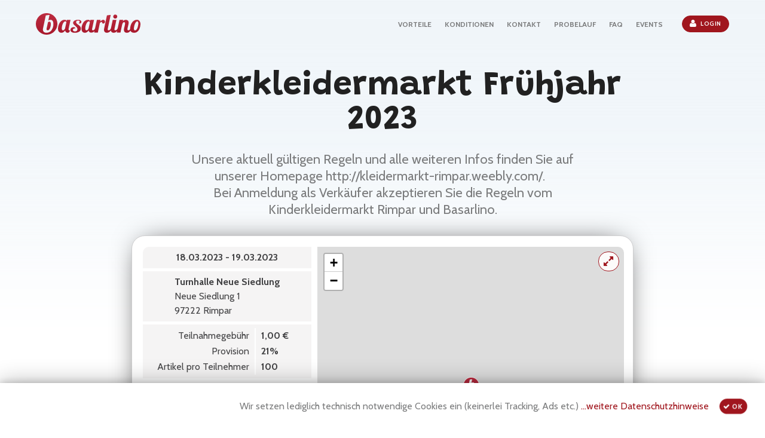

--- FILE ---
content_type: text/html; charset=UTF-8
request_url: https://basarlino.de/2601
body_size: 5066
content:
<!DOCTYPE html>
<html lang="de" class="wide wow-animation smoothscroll scrollTo">
  <head>
    <title>basarlino | Kinderkleidermarkt Frühjahr 2023</title>
    <meta charset="utf-8" />
    <meta name="format-detection" content="telephone=no" />
    <meta name="viewport" content="width=device-width, height=device-height, initial-scale=1.0, maximum-scale=1.0, user-scalable=0" />
    <meta http-equiv="X-UA-Compatible" content="IE=Edge" />
    <meta name="description" content="Unsere aktuell gültigen Regeln und alle weiteren Infos finden Sie auf unserer Homepage http://kleidermarkt-rimpar.weebly.com/.  
Bei Anmeldung als Verkäufer akzeptieren Sie die Regeln vom Kinderkleidermarkt Rimpar und Basarlino." />
    <meta name="keywords" content="basar software online web organisieren planen organisation planung flohmarkt kleidermarkt kleiderbörse kindersachenbasar spielzeugbasar spielzeugbörse second-hand abgabebasar nummernbasar kommissionsbasar kasse kassensystem scanner qrcode qr barcode code abrechnung verwaltung handy tablet smartphone app" />
        <meta name="robots" content="noindex,nofollow" />
        <meta name="mobile-web-app-capable" content="yes">
    <meta name="apple-mobile-web-app-capable" content="yes">
    <meta name="apple-mobile-web-app-status-bar-style" content="#c03a4d">
    <meta name="theme-color" content="#c03a4d">
    <link rel="icon" href="//basarlino.de/images/favicon.png" />
    <link rel="stylesheet" type="text/css" href="//fonts.googleapis.com/css?family=Grandstander:500,700|Cabin:400,700&display=swap" />
        <link rel="stylesheet" href="https://unpkg.com/leaflet@1.9.3/dist/leaflet.css" integrity="sha256-kLaT2GOSpHechhsozzB+flnD+zUyjE2LlfWPgU04xyI=" crossorigin="" />
            <link rel="stylesheet" href="//basarlino.de/css/style.css?v22" />
		<!--[if lt IE 10]>
    <div style="background: #212121; padding: 10px 0; box-shadow: 3px 3px 5px 0 rgba(0,0,0,.3); clear: both; text-align:center; position: relative; z-index:1;"><a href="http://windows.microsoft.com/en-US/internet-explorer/"><img src="images/ie8-panel/warning_bar_0000_us.jpg" border="0" height="42" width="820" alt="You are using an outdated browser. For a faster, safer browsing experience, upgrade for free today."></a></div>
    <script src="js/html5shiv.min.js"></script>
		<![endif]-->
  </head>
  <body>
  		<div id="hidden" style="display:none;"><img src="https://s3-eu-west-1.amazonaws.com/basarlino/fb_basarlino.png"></div>
		<link itemprop="thumbnailUrl" href="https://s3-eu-west-1.amazonaws.com/basarlino/fb_basarlino.png"> 
    <span itemprop="thumbnail" itemscope itemtype="http://schema.org/ImageObject"> 
      <link itemprop="url" href="https://s3-eu-west-1.amazonaws.com/basarlino/fb_basarlino.png">
    </span>
    <!-- Page-->
    <div class="page text-center">
      <!-- Page Head-->
      <header class="page-head slider-menu-position">
        <!-- RD Navbar Transparent-->
        <div class="rd-navbar-wrap">
          <nav data-auto-height="false" data-md-auto-height="false" data-md-device-layout="rd-navbar-fixed" data-anchor-offset="20" data-lg-device-layout="rd-navbar-static" data-lg-auto-height="false" data-md-layout="rd-navbar-fixed" data-lg-layout="rd-navbar-static" data-lg-stick-up="true" class="rd-navbar rd-navbar-default">
            <div class="rd-navbar-inner">
              <!-- RD Navbar Panel-->
              <div class="rd-navbar-panel">
                <!-- RD Navbar Toggle-->
                <button data-rd-navbar-toggle=".rd-navbar, .rd-navbar-nav-wrap" class="rd-navbar-toggle"><span></span></button>
                <!-- Navbar Brand-->
                <div class="rd-navbar-brand"><a href="//basarlino.de/"><img src="//basarlino.de/images/basarlino.svg" alt="basarlino"></a></div>
                                <a href="//app.basarlino.de/" class="rd-navbar-right btn btn-primary btn-sm" style="min-width:34px"><span class="fa fa-user"></span></a>
                              </div>
              <div class="rd-navbar-menu-wrap">
                <div class="rd-navbar-nav-wrap">
                  <div class="rd-navbar-mobile-scroll">
                    <!-- RD Navbar Nav-->
                    <ul class="rd-navbar-nav">
                                            <!--<li><a href="//basarlino.de/#home">BESONDERHEIT</a></li>-->
                      <li><a href="//basarlino.de/#features">VORTEILE</a></li>
                      <!--<li><a href="//basarlino.de/#references">REFERENZEN</a></li>-->
                      <!--<li><a href="//basarlino.de/#reviews">MEINUNGEN</a></li>-->
                      <li><a href="//basarlino.de/#pricing">KONDITIONEN</a></li>
                      <li><a href="//basarlino.de/#contacts">KONTAKT</a></li>
                      <li><a href="//basarlino.de/probebasar">PROBELAUF</a></li>
                      <li><a href="//basarlino.de/faq">FAQ</a></li>
                      <li><a href="//basarlino.de/eventslist">EVENTS</a></li>
                      <li><a href="//app.basarlino.de/" class="btn btn-primary btn-icon btn-icon-left btn-sm"><span class="fa fa-user" style="vertical-align:middle;font-size:14px;margin: -7px 6px -5px 0;"></span>Login</a></li>
                                          </ul>
                  </div>
                </div>
              </div>
            </div>
          </nav>
        </div>
      </header>
      <!-- Page Contents-->
      <main class="page-content">
  <div class="page-title">
  <h1 class="text-darkest">Kinderkleidermarkt Frühjahr 2023</h1>
  <h5 class="text-dark text-regular" style="max-width:700px;padding:0 10px;margin:-8px auto;line-height:28px">Unsere aktuell gültigen Regeln und alle weiteren Infos finden Sie auf unserer Homepage http://kleidermarkt-rimpar.weebly.com/.&nbsp;&nbsp;<br>Bei Anmeldung als Verkäufer akzeptieren Sie die Regeln vom Kinderkleidermarkt Rimpar und Basarlino.</h5>
</div>

<section id="events" class="section-relative section-65" style="padding-top: 37px;">
  <div id="event-detail" class="shell text-left">
    <div data-id="2601" class="row detail active"><div class="metadata col-sm-4 text-darker" style="position:static;padding-left:18px"><div class="lightbg datetime"><p style="text-align:center"><b>18.03.2023 - 19.03.2023</b></p></div><div class="lightbg"><table style="margin:auto;text-align:left"><tr><td><b>Turnhalle Neue Siedlung</b><br>Neue Siedlung 1<br>97222 Rimpar</td></tr></table></div><div class="lightbg"><table class="conditions"><tr><td>Teilnahmegebühr</td><th>1,00 &euro;</th></tr><tr><td>Provision</td><th>21%</th></tr><tr><td>Artikel pro Teilnehmer</td><th>100</th></tr></table></div><p style="margin-top:13px;text-align:center"><a href="mailto:kleidermarkt-rimpar@web.de" target="_blank" class="btn btn-default btn-sm" title="kleidermarkt-rimpar@web.de" style="width:182px;margin:7px 3px 0 3px"><span class="fa fa-envelope-o" style="font-size:20px;margin-top:-4px;margin-right:5px;vertical-align:middle"></span> E-Mail-Kontakt</a><br><a href="http://kleidermarkt-rimpar.weebly.com/" target="_blank" class="btn btn-default btn-sm" title="http://kleidermarkt-rimpar.weebly.com/" style="width:182px;margin:7px 3px 0 3px"><span class="fa fa-info" style="font-size:20px;margin-top:-3px;margin-left:3px;margin-right:5px;vertical-align:middle"></span>&nbsp; Unsere Webseite</a><span class="btn btn-default btn-sm" data-content="KINDERKLEIDERMARKT RIMPAR - Fr&uuml;hjahr 2023&lt;br&gt;***********************************************************************************&lt;br&gt;Datum:&nbsp;&nbsp;&nbsp;&nbsp;&nbsp;&nbsp;&nbsp;&nbsp;&nbsp;&nbsp;&nbsp;&nbsp;&nbsp;&nbsp;&nbsp;&nbsp;&nbsp;&nbsp;&nbsp;&nbsp;Sonntag, 19. M&auml;rz 2023&lt;br&gt;Uhrzeit:&nbsp;&nbsp;&nbsp;&nbsp;&nbsp;&nbsp;&nbsp;&nbsp;&nbsp;&nbsp;&nbsp;&nbsp;&nbsp;&nbsp;&nbsp;&nbsp;&nbsp;&nbsp; 13:30 Uhr bis 16:00 Uhr&lt;br&gt;Standort:&nbsp;&nbsp;&nbsp;&nbsp;&nbsp;&nbsp;&nbsp;&nbsp;&nbsp;&nbsp;&nbsp;&nbsp;&nbsp;&nbsp;&nbsp;&nbsp;Alte Turnhalle, Neue Siedlung 1, 97222 Rimpar&lt;br&gt;&nbsp;&nbsp;&nbsp;&nbsp;&nbsp;&nbsp;&nbsp;&nbsp;&nbsp;&nbsp;&nbsp;&nbsp;&nbsp;&nbsp;&nbsp;&nbsp;&nbsp;&nbsp;&nbsp;&nbsp;&nbsp;&nbsp;&nbsp;&nbsp;&nbsp;&nbsp;&nbsp;&nbsp;&nbsp;&nbsp; &lt;a href=&quot;http://kleidermarkt-rimpar.weebly.com/&quot; target=&quot;_blank&quot; class=&quot;text-primary&quot;&gt;http://kleidermarkt-rimpar.weebly.com/&lt;/a&gt;&lt;br&gt;&lt;br&gt;Artikelanlieferung:&nbsp;&nbsp;&nbsp;&nbsp;&nbsp;&nbsp;&nbsp;&nbsp;&nbsp;&nbsp;&nbsp;&nbsp;&nbsp;&nbsp;&nbsp;&nbsp;&nbsp;&nbsp;&nbsp;&nbsp;Samstag, 18.03.2023 &lt;br&gt;&nbsp;&nbsp;&nbsp;&nbsp;&nbsp;&nbsp;&nbsp;&nbsp;&nbsp;&nbsp;&nbsp;&nbsp;&nbsp;&nbsp;&nbsp;&nbsp;&nbsp;&nbsp;&nbsp;&nbsp;&nbsp;&nbsp;&nbsp;&nbsp;&nbsp;&nbsp;&nbsp;&nbsp;&nbsp;&nbsp;&nbsp;&nbsp;&nbsp;&nbsp;&nbsp;&nbsp;&nbsp;&nbsp;&nbsp;&nbsp;&nbsp;&nbsp;&nbsp;&nbsp;&nbsp;&nbsp;&nbsp;&nbsp;&nbsp;&nbsp;14:30 -16:00 Uhr&lt;br&gt;Kinder-Kleidermarkt:&nbsp;&nbsp;&nbsp;&nbsp;&nbsp;&nbsp;&nbsp;&nbsp;&nbsp;&nbsp;&nbsp;&nbsp;&nbsp;&nbsp;&nbsp;&nbsp; Sonntag, 19.03.2023 &lt;br&gt;&nbsp;&nbsp;&nbsp;&nbsp;&nbsp;&nbsp;&nbsp;&nbsp;&nbsp;&nbsp;&nbsp;&nbsp;&nbsp;&nbsp;&nbsp;&nbsp;&nbsp;&nbsp;&nbsp;&nbsp;&nbsp;&nbsp;&nbsp;&nbsp;&nbsp;&nbsp;&nbsp;&nbsp;&nbsp;&nbsp;&nbsp;&nbsp;&nbsp;&nbsp;&nbsp;&nbsp;&nbsp;&nbsp;&nbsp;&nbsp;&nbsp;&nbsp;&nbsp;&nbsp;&nbsp;&nbsp;&nbsp;&nbsp;&nbsp;&nbsp;13:30 - 16:00 Uhr&lt;br&gt;Artikelabholung/Abrechnung:&nbsp;&nbsp; Sonntag, 19.03.2023&lt;br&gt;&nbsp;&nbsp;&nbsp;&nbsp;&nbsp;&nbsp;&nbsp;&nbsp;&nbsp;&nbsp;&nbsp;&nbsp;&nbsp;&nbsp;&nbsp;&nbsp;&nbsp;&nbsp;&nbsp;&nbsp;&nbsp;&nbsp;&nbsp;&nbsp;&nbsp;&nbsp;&nbsp;&nbsp;&nbsp;&nbsp;&nbsp;&nbsp;&nbsp;&nbsp;&nbsp;&nbsp;&nbsp;&nbsp;&nbsp;&nbsp;&nbsp;&nbsp;&nbsp;&nbsp;&nbsp;&nbsp;&nbsp;&nbsp;&nbsp;&nbsp; 19:30 - 20:00 Uhr&lt;br&gt;F&uuml;r Abrechnung &rarr; bitte Kleingeld zum Wechseln mitbringen." onclick="popupBox($(this).data('content'),'Wichtige Termine')" style="width:182px;margin:7px 3px 0 3px"><span class="fa fa-calendar" style="font-size:20px;margin-top:-4px;margin-right:5px;vertical-align:middle"></span> Wichtige Termine</span><span class="btn btn-default btn-sm" data-content="Pro Account/Verk&auml;ufernummer sind max. 100 Artikel m&ouml;glich.&lt;br&gt;&lt;br&gt;Anmeldegeb&uuml;hr pro Account:	&euro; 1,00&lt;br&gt;&lt;br&gt;Verkaufsprovision:	21 % &lt;br&gt;Von der Verkaufsprovision gehen 1% an Basarlino und &lt;br&gt;wie bisher &rarr; 20% an gemeinn&uuml;tzige Zwecke.&lt;br&gt;&lt;br&gt;Unsere aktuell g&uuml;ltigen Regeln und alle weiteren Infos stehen auf unserer Homepage:&lt;br&gt;&lt;a href=&quot;http://kleidermarkt-rimpar.weebly.com/&quot; target=&quot;_blank&quot; class=&quot;text-primary&quot;&gt;http://kleidermarkt-rimpar.weebly.com/&lt;/a&gt;&lt;br&gt;&lt;br&gt;Bei Anmeldung als Verk&auml;ufer akzeptieren Sie die Regeln &lt;br&gt;vom Kinderkleidermarkt Rimpar und Basarlino." onclick="popupBox($(this).data('content'),'Regeln')" style="width:182px;margin:7px 3px 0 3px"><span class="fa fa-clipboard" style="font-size:20px;margin-top:-4px;margin-right:5px;vertical-align:middle"></span>&nbsp; Regeln & Infos &nbsp;</span></p><div class="action-box" style="text-align:center"><p style="color:#A0161E">Eine Bewerbung für diese Veranstaltung ist nicht mehr möglich.</p></div></div><div class="col-sm-8 mapbox"><a href="https://www.google.de/maps/?q=Neue+Siedlung+1%2C+97222+Rimpar" target="_blank" class="btn btn-default btn-icon btn-icon-left btn-sm" style="position:absolute;top:8px;right:23px;z-index:1000000;padding:6px 8px 1px 8px"><span class="fa fa-expand" style="font-size:19px"></span></a><div id="map" style="max-width:100%;max-height:84vw;width:513px;height:519px;"></div></div></div>    <div style="max-width:700px;text-align:right;margin:32px auto 0 auto">
      
      <img src="https://api.qrserver.com/v1/create-qr-code/?size=200x200&color=191919&data=https%3A%2F%2Fbasarlino.de%2F2601" width="100px" height="100px" style="float:left;margin-left:6px;margin-bottom:18px"/>
      <a href="//basarlino.de/eventslist" class="btn btn-default btn-sm" style="margin-right:6px">Weitere Veranstaltungen</a>
    </div>

  </div>
</section>
<script src="https://unpkg.com/leaflet@1.9.3/dist/leaflet.js" integrity="sha256-WBkoXOwTeyKclOHuWtc+i2uENFpDZ9YPdf5Hf+D7ewM=" crossorigin=""></script>
<script>
    var mymap = L.map('map',{scrollWheelZoom:false,dragging:false}).setView([49.8516,9.96155],16);
  L.tileLayer(
    'https://{s}.tile.openstreetmap.de/tiles/osmde/{z}/{x}/{y}.png', { attribution: '&copy; <a href="https://www.openstreetmap.org/copyright">OpenStreetMap</a> contributors', minZoom: 14}
    //'https://maps.wikimedia.org/osm-intl/{z}/{x}/{y}{r}.png', { attribution: '<a href="https://wikimediafoundation.org/wiki/Maps_Terms_of_Use">Wikimedia</a>', minZoom: 14}
    //'https://{s}.tile.openstreetmap.org/{z}/{x}/{y}.png', { attribution: '&copy; <a href="https://www.openstreetmap.org/copyright">OpenStreetMap</a> contributors', minZoom: 14}
).addTo(mymap);
  var icon = L.icon({
    iconUrl: 'https://s3-eu-west-1.amazonaws.com/basarlino/basarlino-mapmarker.png',
    shadowUrl: 'https://s3-eu-west-1.amazonaws.com/basarlino/basarlino-mapshadow.png',
    iconSize:     [27, 42], // size of the icon
    shadowSize:   [41, 25], // size of the shadow
    iconAnchor:   [13, 42], // point of the icon which will correspond to marker's location
    shadowAnchor: [2, 25],  // the same for the shadow
    popupAnchor:  [0, -42] // point from which the popup should open relative to the iconAnchor
  });
  L.marker([49.8516,9.96155],{icon:icon}).addTo(mymap);
  </script>

        </main>
      <!-- Default footer-->
      <footer class="section-relative section-50 section-sm-top-50 section-sm-bottom-34 page-footer bg-gray-base context-dark">
        <div class="shell">
          <div class="range range-sm-center text-lg-center">
            <div class="cell-sm-8 cell-md-12">
                <div class="footer-brand"><a href="//basarlino.de/"><img src="//basarlino.de/images/basarlino_white.svg" width="175" height="36" alt="" class="img-responsive reveal-inline-block" title="basarlino"/></a></div>            </div>
          </div> 
        </div>
        <div class="shell offset-top-35">
          <p class="small text-darker">&copy; <span id="copyright-year"></span> &#124;
          <a href="https://app.basarlino.de/#page/infos-imprint.html" target="_blank">Impressum</a> &#124;
          <a href="https://app.basarlino.de/#page/infos-agb.html" target="_blank">AGB</a> &#124;
          <a href="https://app.basarlino.de/#page/infos-disclaimer.html" target="_blank">Datenschutz</a>
          </p>
        </div>
      </footer>
    </div>
    
        <div id="popup_bg">
      <div id="popup_box">
        <div id="popup_inner">
          <div id="popup_close" class="fa fa-times-circle"></div>
          <div id="popup_title"></div>
          <div id="popup_content"></div>
        </div>
      </div>
    </div>
    <div class="modal fade" id="alertBox" tabindex="-1" role="dialog" aria-hidden="true">
    <div class="modal-dialog" role="document" style="top:80px">
      <div class="modal-content">
        <div class="modal-header">
          <button type="button" class="close" data-dismiss="modal" aria-label="Close">
            <span aria-hidden="true">&times;</span>
          </button>
          <h5 class="modal-title">Hinweis</h5>
        </div>
        <div class="modal-body">  
        </div>
        <div class="modal-footer">
          <button type="button" class="btn btn-primary" data-dismiss="modal">Ok</button>
        </div>
      </div>
    </div>
  </div>
    
    <!-- Global Mailform Output-->
    <div id="form-output-global" class="snackbars"></div>
    <!-- Java script-->
    <script src="//basarlino.de/js/core.min.js"></script>
    <script src="//basarlino.de/js/lity.min.js"></script>
    <script>
      var PAGE = 'event';
      var ROOT = '//basarlino.de/';
      var API_ROOT = 'https://api.basarlino.de/';
      var APP_ROOT = '//app.basarlino.de/';
      var TICKET_ROOT = 'https://ticket.basarlino.de/';
      var SHOP_ROOT = 'https://shop.basarlino.de/';
      var JOBS_ROOT = 'https://jobs.basarlino.de/';
      var GET = { 'id': '2601', };
      var EVENT_ID = 2601;
    </script>
        <script id="sitescript" src="//basarlino.de/js/script.js?22"></script>
    <!--<script>
      (function(i,s,o,g,r,a,m){i['GoogleAnalyticsObject']=r;i[r]=i[r]||function(){
      (i[r].q=i[r].q||[]).push(arguments)},i[r].l=1*new Date();a=s.createElement(o),
      m=s.getElementsByTagName(o)[0];a.async=1;a.src=g;m.parentNode.insertBefore(a,m)
      })(window,document,'script','https://www.google-analytics.com/analytics.js','ga');
      ga('create', 'UA-86192644-1', 'auto');
      ga('set', 'anonymizeIp', true);
      ga('send', 'pageview');
    </script>-->
  </body>
</html>

--- FILE ---
content_type: text/css
request_url: https://basarlino.de/css/style.css?v22
body_size: 74146
content:
@charset "UTF-8"; ::placeholder{ color: #ccc; } :-ms-input-placeholder{ color: #ccc; } ::-ms-input-placeholder { color: #ccc; } *:focus { outline-color: #A0161E; } html { font-family: sans-serif; -ms-text-size-adjust: 100%; -webkit-text-size-adjust: 100%; } body { margin: 0; } article, aside, details, figcaption, figure, footer, header, hgroup, main, menu, nav, section, summary { display: block; } audio, canvas, progress, video { display: inline-block; vertical-align: baseline; } audio:not([controls]) { display: none; height: 0; } [hidden], template { display: none; } a { background-color: transparent; } a:active, a:hover { outline: 0; } abbr[title] { border-bottom: 1px dotted; } b, strong { font-weight: bold; } dfn { font-style: italic; } h1 { font-size: 2em; margin: 0.67em 0; } mark { background: #ff0; color: #000; } small { font-size: 80%; } sub, sup { font-size: 75%; line-height: 0; position: relative; vertical-align: baseline; } sup { top: -0.5em; } sub { bottom: -0.25em; } img { border: 0; } svg:not(:root) { overflow: hidden; } figure { margin: 1em 40px; } hr { box-sizing: content-box; height: 0; } pre { overflow: auto; } code, kbd, pre, samp { font-family: monospace, monospace; font-size: 1em; } button, input, optgroup, select, textarea { color: inherit; font: inherit; margin: 0; } button { overflow: visible; } button, select { text-transform: none; } button, html input[type="button"], input[type="reset"], input[type="submit"] { -webkit-appearance: button; cursor: pointer; } button[disabled], html input[disabled] { cursor: default; } button::-moz-focus-inner, input::-moz-focus-inner { border: 0; padding: 0; } input { line-height: normal; } input[type="checkbox"], input[type="radio"] { box-sizing: border-box; padding: 0; } input[type="number"]::-webkit-inner-spin-button, input[type="number"]::-webkit-outer-spin-button { height: auto; } input[type="search"] { -webkit-appearance: textfield; box-sizing: content-box; } input[type="search"]::-webkit-search-cancel-button, input[type="search"]::-webkit-search-decoration { -webkit-appearance: none; } fieldset { border: 1px solid #c0c0c0; margin: 0 2px; padding: 0.35em 0.625em 0.75em; } legend { border: 0; padding: 0; } textarea { overflow: auto; } optgroup { font-weight: bold; } table { border-collapse: collapse; border-spacing: 0; } td, th { padding: 0; } div.lightbg{ background: #f5f4f4; padding: 6px; margin: 5px 0; } table.conditions{ margin: auto; } table.conditions th{ padding: 1px 9px; min-width: 80px; border-left: 1px solid #434345; border-left: 2px solid #fff; } table.conditions td{ padding: 1px 9px; text-align: right; } table.bonuslist{ margin: auto; } table.bonuslist th{ vertical-align: top; padding-top: 3px; padding-right: 4px; } table.bonuslist td{ text-align: left; padding-top: 3px; } @media print { *, *:before, *:after { background: transparent !important; color: #000 !important; box-shadow: none !important; text-shadow: none !important; } a, a:visited { text-decoration: underline; } a[href]:after { content: " (" attr(href) ")"; } abbr[title]:after { content: " (" attr(title) ")"; } a[href^="#"]:after, a[href^="javascript:"]:after { content: ""; } pre, blockquote { border: 1px solid #999; page-break-inside: avoid; } thead { display: table-header-group; } tr, img { page-break-inside: avoid; } img { max-width: 100% !important; } p, h2, h3 { orphans: 3; widows: 3; } h2, h3 { page-break-after: avoid; } .navbar { display: none; } .btn > .caret, .dropup > .btn > .caret { border-top-color: #000 !important; } .label { border: 1px solid #000; } .table { border-collapse: collapse !important; } .table td, .table th { background-color: #fff !important; } .table-bordered th, .table-bordered td { border: 1px solid #ddd !important; } } @font-face { font-family: 'Glyphicons Halflings'; src: url("../fonts/glyphicons-halflings-regular.eot"); src: url("../fonts/glyphicons-halflings-regular.eot?#iefix") format("embedded-opentype"), url("../fonts/glyphicons-halflings-regular.woff2") format("woff2"), url("../fonts/glyphicons-halflings-regular.woff") format("woff"), url("../fonts/glyphicons-halflings-regular.ttf") format("truetype"), url("../fonts/glyphicons-halflings-regular.svg#glyphicons_halflingsregular") format("svg"); } .glyphicon { position: relative; top: 1px; display: inline-block; font-family: 'Glyphicons Halflings'; font-style: normal; font-weight: normal; line-height: 1; -webkit-font-smoothing: antialiased; -moz-osx-font-smoothing: grayscale; } .glyphicon-asterisk:before { content: "\002a"; } .glyphicon-plus:before { content: "\002b"; } .glyphicon-euro:before, .glyphicon-eur:before { content: "\20ac"; } .glyphicon-minus:before { content: "\2212"; } .glyphicon-cloud:before { content: "\2601"; } .glyphicon-envelope:before { content: "\2709"; } .glyphicon-pencil:before { content: "\270f"; } .glyphicon-glass:before { content: "\e001"; } .glyphicon-music:before { content: "\e002"; } .glyphicon-search:before { content: "\e003"; } .glyphicon-heart:before { content: "\e005"; } .glyphicon-star:before { content: "\e006"; } .glyphicon-star-empty:before { content: "\e007"; } .glyphicon-user:before { content: "\e008"; } .glyphicon-film:before { content: "\e009"; } .glyphicon-th-large:before { content: "\e010"; } .glyphicon-th:before { content: "\e011"; } .glyphicon-th-list:before { content: "\e012"; } .glyphicon-ok:before { content: "\e013"; } .glyphicon-remove:before { content: "\e014"; } .glyphicon-zoom-in:before { content: "\e015"; } .glyphicon-zoom-out:before { content: "\e016"; } .glyphicon-off:before { content: "\e017"; } .glyphicon-signal:before { content: "\e018"; } .glyphicon-cog:before { content: "\e019"; } .glyphicon-trash:before { content: "\e020"; } .glyphicon-home:before { content: "\e021"; } .glyphicon-file:before { content: "\e022"; } .glyphicon-time:before { content: "\e023"; } .glyphicon-road:before { content: "\e024"; } .glyphicon-download-alt:before { content: "\e025"; } .glyphicon-download:before { content: "\e026"; } .glyphicon-upload:before { content: "\e027"; } .glyphicon-inbox:before { content: "\e028"; } .glyphicon-play-circle:before { content: "\e029"; } .glyphicon-repeat:before { content: "\e030"; } .glyphicon-refresh:before { content: "\e031"; } .glyphicon-list-alt:before { content: "\e032"; } .glyphicon-lock:before { content: "\e033"; } .glyphicon-flag:before { content: "\e034"; } .glyphicon-headphones:before { content: "\e035"; } .glyphicon-volume-off:before { content: "\e036"; } .glyphicon-volume-down:before { content: "\e037"; } .glyphicon-volume-up:before { content: "\e038"; } .glyphicon-qrcode:before { content: "\e039"; } .glyphicon-barcode:before { content: "\e040"; } .glyphicon-tag:before { content: "\e041"; } .glyphicon-tags:before { content: "\e042"; } .glyphicon-book:before { content: "\e043"; } .glyphicon-bookmark:before { content: "\e044"; } .glyphicon-print:before { content: "\e045"; } .glyphicon-camera:before { content: "\e046"; } .glyphicon-font:before { content: "\e047"; } .glyphicon-bold:before { content: "\e048"; } .glyphicon-italic:before { content: "\e049"; } .glyphicon-text-height:before { content: "\e050"; } .glyphicon-text-width:before { content: "\e051"; } .glyphicon-align-left:before { content: "\e052"; } .glyphicon-align-center:before { content: "\e053"; } .glyphicon-align-right:before { content: "\e054"; } .glyphicon-align-justify:before { content: "\e055"; } .glyphicon-list:before { content: "\e056"; } .glyphicon-indent-left:before { content: "\e057"; } .glyphicon-indent-right:before { content: "\e058"; } .glyphicon-facetime-video:before { content: "\e059"; } .glyphicon-picture:before { content: "\e060"; } .glyphicon-map-marker:before { content: "\e062"; } .glyphicon-adjust:before { content: "\e063"; } .glyphicon-tint:before { content: "\e064"; } .glyphicon-edit:before { content: "\e065"; } .glyphicon-share:before { content: "\e066"; } .glyphicon-check:before { content: "\e067"; } .glyphicon-move:before { content: "\e068"; } .glyphicon-step-backward:before { content: "\e069"; } .glyphicon-fast-backward:before { content: "\e070"; } .glyphicon-backward:before { content: "\e071"; } .glyphicon-play:before { content: "\e072"; } .glyphicon-pause:before { content: "\e073"; } .glyphicon-stop:before { content: "\e074"; } .glyphicon-forward:before { content: "\e075"; } .glyphicon-fast-forward:before { content: "\e076"; } .glyphicon-step-forward:before { content: "\e077"; } .glyphicon-eject:before { content: "\e078"; } .glyphicon-chevron-left:before { content: "\e079"; } .glyphicon-chevron-right:before { content: "\e080"; } .glyphicon-plus-sign:before { content: "\e081"; } .glyphicon-minus-sign:before { content: "\e082"; } .glyphicon-remove-sign:before { content: "\e083"; } .glyphicon-ok-sign:before { content: "\e084"; } .glyphicon-question-sign:before { content: "\e085"; } .glyphicon-info-sign:before { content: "\e086"; } .glyphicon-screenshot:before { content: "\e087"; } .glyphicon-remove-circle:before { content: "\e088"; } .glyphicon-ok-circle:before { content: "\e089"; } .glyphicon-ban-circle:before { content: "\e090"; } .glyphicon-arrow-left:before { content: "\e091"; } .glyphicon-arrow-right:before { content: "\e092"; } .glyphicon-arrow-up:before { content: "\e093"; } .glyphicon-arrow-down:before { content: "\e094"; } .glyphicon-share-alt:before { content: "\e095"; } .glyphicon-resize-full:before { content: "\e096"; } .glyphicon-resize-small:before { content: "\e097"; } .glyphicon-exclamation-sign:before { content: "\e101"; } .glyphicon-gift:before { content: "\e102"; } .glyphicon-leaf:before { content: "\e103"; } .glyphicon-fire:before { content: "\e104"; } .glyphicon-eye-open:before { content: "\e105"; } .glyphicon-eye-close:before { content: "\e106"; } .glyphicon-warning-sign:before { content: "\e107"; } .glyphicon-plane:before { content: "\e108"; } .glyphicon-calendar:before { content: "\e109"; } .glyphicon-random:before { content: "\e110"; } .glyphicon-comment:before { content: "\e111"; } .glyphicon-magnet:before { content: "\e112"; } .glyphicon-chevron-up:before { content: "\e113"; } .glyphicon-chevron-down:before { content: "\e114"; } .glyphicon-retweet:before { content: "\e115"; } .glyphicon-shopping-cart:before { content: "\e116"; } .glyphicon-folder-close:before { content: "\e117"; } .glyphicon-folder-open:before { content: "\e118"; } .glyphicon-resize-vertical:before { content: "\e119"; } .glyphicon-resize-horizontal:before { content: "\e120"; } .glyphicon-hdd:before { content: "\e121"; } .glyphicon-bullhorn:before { content: "\e122"; } .glyphicon-bell:before { content: "\e123"; } .glyphicon-certificate:before { content: "\e124"; } .glyphicon-thumbs-up:before { content: "\e125"; } .glyphicon-thumbs-down:before { content: "\e126"; } .glyphicon-hand-right:before { content: "\e127"; } .glyphicon-hand-left:before { content: "\e128"; } .glyphicon-hand-up:before { content: "\e129"; } .glyphicon-hand-down:before { content: "\e130"; } .glyphicon-circle-arrow-right:before { content: "\e131"; } .glyphicon-circle-arrow-left:before { content: "\e132"; } .glyphicon-circle-arrow-up:before { content: "\e133"; } .glyphicon-circle-arrow-down:before { content: "\e134"; } .glyphicon-globe:before { content: "\e135"; } .glyphicon-wrench:before { content: "\e136"; } .glyphicon-tasks:before { content: "\e137"; } .glyphicon-filter:before { content: "\e138"; } .glyphicon-briefcase:before { content: "\e139"; } .glyphicon-fullscreen:before { content: "\e140"; } .glyphicon-dashboard:before { content: "\e141"; } .glyphicon-paperclip:before { content: "\e142"; } .glyphicon-heart-empty:before { content: "\e143"; } .glyphicon-link:before { content: "\e144"; } .glyphicon-phone:before { content: "\e145"; } .glyphicon-pushpin:before { content: "\e146"; } .glyphicon-usd:before { content: "\e148"; } .glyphicon-gbp:before { content: "\e149"; } .glyphicon-sort:before { content: "\e150"; } .glyphicon-sort-by-alphabet:before { content: "\e151"; } .glyphicon-sort-by-alphabet-alt:before { content: "\e152"; } .glyphicon-sort-by-order:before { content: "\e153"; } .glyphicon-sort-by-order-alt:before { content: "\e154"; } .glyphicon-sort-by-attributes:before { content: "\e155"; } .glyphicon-sort-by-attributes-alt:before { content: "\e156"; } .glyphicon-unchecked:before { content: "\e157"; } .glyphicon-expand:before { content: "\e158"; } .glyphicon-collapse-down:before { content: "\e159"; } .glyphicon-collapse-up:before { content: "\e160"; } .glyphicon-log-in:before { content: "\e161"; } .glyphicon-flash:before { content: "\e162"; } .glyphicon-log-out:before { content: "\e163"; } .glyphicon-new-window:before { content: "\e164"; } .glyphicon-record:before { content: "\e165"; } .glyphicon-save:before { content: "\e166"; } .glyphicon-open:before { content: "\e167"; } .glyphicon-saved:before { content: "\e168"; } .glyphicon-import:before { content: "\e169"; } .glyphicon-export:before { content: "\e170"; } .glyphicon-send:before { content: "\e171"; } .glyphicon-floppy-disk:before { content: "\e172"; } .glyphicon-floppy-saved:before { content: "\e173"; } .glyphicon-floppy-remove:before { content: "\e174"; } .glyphicon-floppy-save:before { content: "\e175"; } .glyphicon-floppy-open:before { content: "\e176"; } .glyphicon-credit-card:before { content: "\e177"; } .glyphicon-transfer:before { content: "\e178"; } .glyphicon-cutlery:before { content: "\e179"; } .glyphicon-header:before { content: "\e180"; } .glyphicon-compressed:before { content: "\e181"; } .glyphicon-earphone:before { content: "\e182"; } .glyphicon-phone-alt:before { content: "\e183"; } .glyphicon-tower:before { content: "\e184"; } .glyphicon-stats:before { content: "\e185"; } .glyphicon-sd-video:before { content: "\e186"; } .glyphicon-hd-video:before { content: "\e187"; } .glyphicon-subtitles:before { content: "\e188"; } .glyphicon-sound-stereo:before { content: "\e189"; } .glyphicon-sound-dolby:before { content: "\e190"; } .glyphicon-sound-5-1:before { content: "\e191"; } .glyphicon-sound-6-1:before { content: "\e192"; } .glyphicon-sound-7-1:before { content: "\e193"; } .glyphicon-copyright-mark:before { content: "\e194"; } .glyphicon-registration-mark:before { content: "\e195"; } .glyphicon-cloud-download:before { content: "\e197"; } .glyphicon-cloud-upload:before { content: "\e198"; } .glyphicon-tree-conifer:before { content: "\e199"; } .glyphicon-tree-deciduous:before { content: "\e200"; } .glyphicon-cd:before { content: "\e201"; } .glyphicon-save-file:before { content: "\e202"; } .glyphicon-open-file:before { content: "\e203"; } .glyphicon-level-up:before { content: "\e204"; } .glyphicon-copy:before { content: "\e205"; } .glyphicon-paste:before { content: "\e206"; } .glyphicon-alert:before { content: "\e209"; } .glyphicon-equalizer:before { content: "\e210"; } .glyphicon-king:before { content: "\e211"; } .glyphicon-queen:before { content: "\e212"; } .glyphicon-pawn:before { content: "\e213"; } .glyphicon-bishop:before { content: "\e214"; } .glyphicon-knight:before { content: "\e215"; } .glyphicon-baby-formula:before { content: "\e216"; } .glyphicon-tent:before { content: "\26fa"; } .glyphicon-blackboard:before { content: "\e218"; } .glyphicon-bed:before { content: "\e219"; } .glyphicon-apple:before { content: "\f8ff"; } .glyphicon-erase:before { content: "\e221"; } .glyphicon-hourglass:before { content: "\231b"; } .glyphicon-lamp:before { content: "\e223"; } .glyphicon-duplicate:before { content: "\e224"; } .glyphicon-piggy-bank:before { content: "\e225"; } .glyphicon-scissors:before { content: "\e226"; } .glyphicon-bitcoin:before { content: "\e227"; } .glyphicon-btc:before { content: "\e227"; } .glyphicon-xbt:before { content: "\e227"; } .glyphicon-yen:before { content: "\00a5"; } .glyphicon-jpy:before { content: "\00a5"; } .glyphicon-ruble:before { content: "\20bd"; } .glyphicon-rub:before { content: "\20bd"; } .glyphicon-scale:before { content: "\e230"; } .glyphicon-ice-lolly:before { content: "\e231"; } .glyphicon-ice-lolly-tasted:before { content: "\e232"; } .glyphicon-education:before { content: "\e233"; } .glyphicon-option-horizontal:before { content: "\e234"; } .glyphicon-option-vertical:before { content: "\e235"; } .glyphicon-menu-hamburger:before { content: "\e236"; } .glyphicon-modal-window:before { content: "\e237"; } .glyphicon-oil:before { content: "\e238"; } .glyphicon-grain:before { content: "\e239"; } .glyphicon-sunglasses:before { content: "\e240"; } .glyphicon-text-size:before { content: "\e241"; } .glyphicon-text-color:before { content: "\e242"; } .glyphicon-text-background:before { content: "\e243"; } .glyphicon-object-align-top:before { content: "\e244"; } .glyphicon-object-align-bottom:before { content: "\e245"; } .glyphicon-object-align-horizontal:before { content: "\e246"; } .glyphicon-object-align-left:before { content: "\e247"; } .glyphicon-object-align-vertical:before { content: "\e248"; } .glyphicon-object-align-right:before { content: "\e249"; } .glyphicon-triangle-right:before { content: "\e250"; } .glyphicon-triangle-left:before { content: "\e251"; } .glyphicon-triangle-bottom:before { content: "\e252"; } .glyphicon-triangle-top:before { content: "\e253"; } .glyphicon-console:before { content: "\e254"; } .glyphicon-superscript:before { content: "\e255"; } .glyphicon-subscript:before { content: "\e256"; } .glyphicon-menu-left:before { content: "\e257"; } .glyphicon-menu-right:before { content: "\e258"; } .glyphicon-menu-down:before { content: "\e259"; } .glyphicon-menu-up:before { content: "\e260"; } * { -webkit-box-sizing: border-box; -moz-box-sizing: border-box; box-sizing: border-box; } *:before, *:after { -webkit-box-sizing: border-box; -moz-box-sizing: border-box; box-sizing: border-box; } html { font-size: 10px; -webkit-tap-highlight-color: transparent; } body { font-family: "Cabin", sans-serif; font-size: 16px; line-height: 1.5; color: #7b7c7d; background-color: #fff; } input, button, select, textarea { font-family: inherit; font-size: inherit; line-height: inherit; } a { color: inherit; text-decoration: none; } a:hover, a:focus { color: inherit; text-decoration: underline; } a:focus { outline: thin dotted; outline: 5px auto -webkit-focus-ring-color; outline-offset: -2px; } figure { margin: 0; } img { vertical-align: middle; } .img-responsive { display: block; max-width: 100%; height: auto; } .img-rounded { border-radius: 10px; } .img-thumbnail { padding: 0; line-height: 1.5; background-color: #fff; border: 1px solid #ddd; border-radius: 5px; -webkit-transition: all 0.2s ease-in-out; -o-transition: all 0.2s ease-in-out; transition: all 0.2s ease-in-out; display: inline-block; max-width: 100%; height: auto; } .img-circle { border-radius: 50%; } hr { margin-top: 21px; margin-bottom: 21px; border: 0; border-top: 1px solid #f5f5f5; } .sr-only { position: absolute; width: 1px; height: 1px; margin: -1px; padding: 0; overflow: hidden; clip: rect(0, 0, 0, 0); border: 0; } .sr-only-focusable:active, .sr-only-focusable:focus { position: static; width: auto; height: auto; margin: 0; overflow: visible; clip: auto; } [role="button"] { cursor: pointer; } h1, h2, h3, h4, h5, h6, .h1, .h2, .h3, .h4, .h5, .h6, .xfont { font-family: 'Grandstander', Helvetica, Arial, sans-serif; font-optical-sizing: auto; font-style: normal; font-weight: 700; line-height: 1.1; color: #434345; } h1 small, h1 .small, h2 small, h2 .small, h3 small, h3 .small, h4 small, h4 .small, h5 small, h5 .small, h6 small, h6 .small, .h1 small, .h1 .small, .h2 small, .h2 .small, .h3 small, .h3 .small, .h4 small, .h4 .small, .h5 small, .h5 .small, .h6 small, .h6 .small { font-weight: normal; line-height: 1; color: #f2f2f2; } h1, .h1, h2, .h2, h3, .h3 { margin-top: 21px; margin-bottom: 10.5px; } h1 small, h1 .small, .h1 small, .h1 .small, h2 small, h2 .small, .h2 small, .h2 .small, h3 small, h3 .small, .h3 small, .h3 .small { font-size: 65%; } h4, .h4, h5, .h5, h6, .h6 { margin-top: 10.5px; margin-bottom: 10.5px; } h4 small, h4 .small, .h4 small, .h4 .small, h5 small, h5 .small, .h5 small, .h5 .small, h6 small, h6 .small, .h6 small, .h6 .small { font-size: 75%; } h1, .h1 { font-size: 57px; } h2, .h2 { font-size: 45px; } h3, .h3 { font-size: 30px; font-weight: 500; } h4, .h4 { font-size: 24px; font-weight: 500; } h5, .h5 { font-size: 22px; font-family: "Cabin", sans-serif; } h6, .h6 { font-size: 16px; font-family: "Cabin", sans-serif; } p { margin: 0 0 10.5px; } .lead { margin-bottom: 21px; font-size: 16px; font-weight: 300; line-height: 1.4; } @media (min-width: 768px) { .lead { font-size: 21px; } } small, .small { font-size: 100%; } mark, .mark { background-color: #f5bf2f; padding: .2em; } .text-left { text-align: left; } .text-right { text-align: right; } .text-center { text-align: center; } .text-justify { text-align: justify; } .text-nowrap { white-space: nowrap; } .text-lowercase { text-transform: lowercase; } .text-uppercase, .initialism { text-transform: uppercase; } .text-capitalize { text-transform: capitalize; } .text-muted { color: #d9d9d9; } blockquote.quote .text-primary, .text-primary { color: #A0161E; } a.text-primary:hover, a.text-primary:focus { color: #B0262E; } blockquote.quote .text-success, .text-success { color: #abcc37; } a.text-success:hover, a.text-success:focus { color: #8aa62a; } blockquote.quote .text-info, .text-info { color: #79ccf2; } a.text-info:hover, a.text-info:focus { color: #4bbaed; } blockquote.quote .text-warning, .text-warning { color: #f5bf2f; } a.text-warning:hover, a.text-warning:focus { color: #e6aa0b; } blockquote.quote .text-danger, .text-danger { color: #A0161E; } a.text-danger:hover, a.text-danger:focus { color: #B0262E; } .bg-primary { color: #fff; } .bg-primary { background-color: #A0161E; } a.bg-primary:hover, a.bg-primary:focus { background-color: #B0262E; } .bg-success { background-color: #abcc37; } a.bg-success:hover, a.bg-success:focus { background-color: #8aa62a; } .bg-info { background-color: #79ccf2; } a.bg-info:hover, a.bg-info:focus { background-color: #4bbaed; } .bg-warning { background-color: #f5bf2f; } a.bg-warning:hover, a.bg-warning:focus { background-color: #e6aa0b; } .bg-danger { background-color: #A91019; } a.bg-danger:hover, a.bg-danger:focus { background-color: #c93b08; } .page-header { padding-bottom: 9.5px; margin: 42px 0 21px; border-bottom: 1px solid #f5f5f5; } ul, ol { margin-top: 0; margin-bottom: 10.5px; } ul ul, ul ol, ol ul, ol ol { margin-bottom: 0; } ul.default{ list-style: none; } ul.default > li { margin-top: 8px; margin-bottom: 8px; } ul.default > li::before { content: "•"; color: #A0161E; display: inline-block; width: 25px; margin-left: -25px; font-size: 40px; line-height: 19px; vertical-align: top; } ol.default { counter-reset: item; } ol.default li { display: block; } ol.default li:before { content: counter(item) ". "; counter-increment: item; display: block; position: relative; max-width: 20px; max-height: 0px; left: -1.64em; top: .05em; color: #A0161E; font-weight: bold; text-align: right; } .list-unstyled { padding-left: 0; list-style: none; } .list-inline { padding-left: 0; list-style: none; margin-left: -5px; } .list-inline > li { display: inline-block; padding-left: 5px; padding-right: 5px; } dl { margin-top: 0; margin-bottom: 21px; } dt, dd { line-height: 1.5; } dt { font-weight: bold; } dd { margin-left: 0; } .dl-horizontal dd:before, .dl-horizontal dd:after { content: " "; display: table; } .dl-horizontal dd:after { clear: both; } @media (min-width: 768px) { .dl-horizontal dt { float: left; width: 160px; clear: left; text-align: right; overflow: hidden; text-overflow: ellipsis; white-space: nowrap; } .dl-horizontal dd { margin-left: 180px; } } abbr[title], abbr[data-original-title] { cursor: help; border-bottom: 1px dotted #f2f2f2; } .initialism { font-size: 90%; } blockquote { padding: 10.5px 21px; margin: 0 0 21px; font-size: 17.5px; border-left: 5px solid #f5f5f5; } blockquote p:last-child, blockquote ul:last-child, blockquote ol:last-child { margin-bottom: 0; } blockquote footer, blockquote small, blockquote .small { display: block; font-size: 80%; line-height: 1.5; color: #f2f2f2; } blockquote footer:before, blockquote small:before, blockquote .small:before { content: '\2014 \00A0'; } .blockquote-reverse, blockquote.pull-right { padding-right: 15px; padding-left: 0; border-right: 5px solid #f5f5f5; border-left: 0; text-align: right; } .blockquote-reverse footer:before, .blockquote-reverse small:before, .blockquote-reverse .small:before, blockquote.pull-right footer:before, blockquote.pull-right small:before, blockquote.pull-right .small:before { content: ''; } .blockquote-reverse footer:after, .blockquote-reverse small:after, .blockquote-reverse .small:after, blockquote.pull-right footer:after, blockquote.pull-right small:after, blockquote.pull-right .small:after { content: '\00A0 \2014'; } address { margin-bottom: 21px; font-style: normal; line-height: 1.5; } code, kbd, pre, samp { font-family: Menlo, Monaco, Consolas, "Courier New", monospace; } code { padding: 2px 4px; font-size: 90%; color: #c7254e; background-color: #f9f2f4; border-radius: 5px; } kbd { padding: 2px 4px; font-size: 90%; color: #fff; background-color: #333; border-radius: 3px; box-shadow: inset 0 -1px 0 rgba(0, 0, 0, 0.25); } kbd kbd { padding: 0; font-size: 100%; font-weight: bold; box-shadow: none; } pre { display: block; padding: 10px; margin: 0 0 10.5px; font-size: 13px; line-height: 1.5; word-break: break-all; word-wrap: break-word; color: #7b7c7d; background-color: #f5f5f5; border: 1px solid #ccc; border-radius: 5px; } pre code { padding: 0; font-size: inherit; color: inherit; white-space: pre-wrap; background-color: transparent; border-radius: 0; } .pre-scrollable { max-height: 340px; overflow-y: scroll; } table { background-color: transparent; } caption { padding-top: 8px; padding-bottom: 8px; color: #d9d9d9; text-align: left; } th { text-align: left; } .table { width: 100%; max-width: 100%; margin-bottom: 21px; } .table > thead > tr > th, .table > thead > tr > td, .table > tbody > tr > th, .table > tbody > tr > td, .table > tfoot > tr > th, .table > tfoot > tr > td { padding: 8px; line-height: 1.5; vertical-align: top; border-top: 1px solid #ddd; } .table > thead > tr > th { vertical-align: bottom; border-bottom: 2px solid #ddd; } .table > caption + thead > tr:first-child > th, .table > caption + thead > tr:first-child > td, .table > colgroup + thead > tr:first-child > th, .table > colgroup + thead > tr:first-child > td, .table > thead:first-child > tr:first-child > th, .table > thead:first-child > tr:first-child > td { border-top: 0; } .table > tbody + tbody { border-top: 2px solid #ddd; } .table .table { background-color: #fff; } .table-condensed > thead > tr > th, .table-condensed > thead > tr > td, .table-condensed > tbody > tr > th, .table-condensed > tbody > tr > td, .table-condensed > tfoot > tr > th, .table-condensed > tfoot > tr > td { padding: 5px; } .table-bordered { border: 1px solid #ddd; } .table-bordered > thead > tr > th, .table-bordered > thead > tr > td, .table-bordered > tbody > tr > th, .table-bordered > tbody > tr > td, .table-bordered > tfoot > tr > th, .table-bordered > tfoot > tr > td { border: 1px solid #ddd; } .table-bordered > thead > tr > th, .table-bordered > thead > tr > td { border-bottom-width: 2px; } .table-striped > tbody > tr:nth-of-type(odd) { background-color: #f9f9f9; } .table-hover > tbody > tr:hover { background-color: #f5f5f5; } table col[class*="col-"] { position: static; float: none; display: table-column; } table td[class*="col-"], table th[class*="col-"] { position: static; float: none; display: table-cell; } .table > thead > tr > td.active, .table > thead > tr > th.active, .table > thead > tr.active > td, .table > thead > tr.active > th, .table > tbody > tr > td.active, .table > tbody > tr > th.active, .table > tbody > tr.active > td, .table > tbody > tr.active > th, .table > tfoot > tr > td.active, .table > tfoot > tr > th.active, .table > tfoot > tr.active > td, .table > tfoot > tr.active > th { background-color: #f5f5f5; } .table-hover > tbody > tr > td.active:hover, .table-hover > tbody > tr > th.active:hover, .table-hover > tbody > tr.active:hover > td, .table-hover > tbody > tr:hover > .active, .table-hover > tbody > tr.active:hover > th { background-color: #e8e8e8; } .table > thead > tr > td.success, .table > thead > tr > th.success, .table > thead > tr.success > td, .table > thead > tr.success > th, .table > tbody > tr > td.success, .table > tbody > tr > th.success, .table > tbody > tr.success > td, .table > tbody > tr.success > th, .table > tfoot > tr > td.success, .table > tfoot > tr > th.success, .table > tfoot > tr.success > td, .table > tfoot > tr.success > th { background-color: #abcc37; } .table-hover > tbody > tr > td.success:hover, .table-hover > tbody > tr > th.success:hover, .table-hover > tbody > tr.success:hover > td, .table-hover > tbody > tr:hover > .success, .table-hover > tbody > tr.success:hover > th { background-color: #9bba2f; } .table > thead > tr > td.info, .table > thead > tr > th.info, .table > thead > tr.info > td, .table > thead > tr.info > th, .table > tbody > tr > td.info, .table > tbody > tr > th.info, .table > tbody > tr.info > td, .table > tbody > tr.info > th, .table > tfoot > tr > td.info, .table > tfoot > tr > th.info, .table > tfoot > tr.info > td, .table > tfoot > tr.info > th { background-color: #79ccf2; } .table-hover > tbody > tr > td.info:hover, .table-hover > tbody > tr > th.info:hover, .table-hover > tbody > tr.info:hover > td, .table-hover > tbody > tr:hover > .info, .table-hover > tbody > tr.info:hover > th { background-color: #62c3f0; } .table > thead > tr > td.warning, .table > thead > tr > th.warning, .table > thead > tr.warning > td, .table > thead > tr.warning > th, .table > tbody > tr > td.warning, .table > tbody > tr > th.warning, .table > tbody > tr.warning > td, .table > tbody > tr.warning > th, .table > tfoot > tr > td.warning, .table > tfoot > tr > th.warning, .table > tfoot > tr.warning > td, .table > tfoot > tr.warning > th { background-color: #f5bf2f; } .table-hover > tbody > tr > td.warning:hover, .table-hover > tbody > tr > th.warning:hover, .table-hover > tbody > tr.warning:hover > td, .table-hover > tbody > tr:hover > .warning, .table-hover > tbody > tr.warning:hover > th { background-color: #f4b817; } .table > thead > tr > td.danger, .table > thead > tr > th.danger, .table > thead > tr.danger > td, .table > thead > tr.danger > th, .table > tbody > tr > td.danger, .table > tbody > tr > th.danger, .table > tbody > tr.danger > td, .table > tbody > tr.danger > th, .table > tfoot > tr > td.danger, .table > tfoot > tr > th.danger, .table > tfoot > tr.danger > td, .table > tfoot > tr.danger > th { background-color: #A91019; } .table-hover > tbody > tr > td.danger:hover, .table-hover > tbody > tr > th.danger:hover, .table-hover > tbody > tr.danger:hover > td, .table-hover > tbody > tr:hover > .danger, .table-hover > tbody > tr.danger:hover > th { background-color: #e14209; } .table-responsive { overflow-x: auto; min-height: 0.01%; } @media screen and (max-width: 767px) { .table-responsive { width: 100%; margin-bottom: 15.75px; overflow-y: hidden; -ms-overflow-style: -ms-autohiding-scrollbar; border: 1px solid #ddd; } .table-responsive > .table { margin-bottom: 0; } .table-responsive > .table > thead > tr > th, .table-responsive > .table > thead > tr > td, .table-responsive > .table > tbody > tr > th, .table-responsive > .table > tbody > tr > td, .table-responsive > .table > tfoot > tr > th, .table-responsive > .table > tfoot > tr > td { white-space: nowrap; } .table-responsive > .table-bordered { border: 0; } .table-responsive > .table-bordered > thead > tr > th:first-child, .table-responsive > .table-bordered > thead > tr > td:first-child, .table-responsive > .table-bordered > tbody > tr > th:first-child, .table-responsive > .table-bordered > tbody > tr > td:first-child, .table-responsive > .table-bordered > tfoot > tr > th:first-child, .table-responsive > .table-bordered > tfoot > tr > td:first-child { border-left: 0; } .table-responsive > .table-bordered > thead > tr > th:last-child, .table-responsive > .table-bordered > thead > tr > td:last-child, .table-responsive > .table-bordered > tbody > tr > th:last-child, .table-responsive > .table-bordered > tbody > tr > td:last-child, .table-responsive > .table-bordered > tfoot > tr > th:last-child, .table-responsive > .table-bordered > tfoot > tr > td:last-child { border-right: 0; } .table-responsive > .table-bordered > tbody > tr:last-child > th, .table-responsive > .table-bordered > tbody > tr:last-child > td, .table-responsive > .table-bordered > tfoot > tr:last-child > th, .table-responsive > .table-bordered > tfoot > tr:last-child > td { border-bottom: 0; } } fieldset { padding: 0; margin: 0; border: 0; min-width: 0; } legend { display: block; width: 100%; padding: 0; margin-bottom: 21px; font-size: 21px; line-height: inherit; color: #7b7c7d; border: 0; border-bottom: 1px solid #f5f5f5; } label { display: inline-block; max-width: 100%; margin-bottom: 5px; font-weight: bold; } input[type="search"] { -webkit-box-sizing: border-box; -moz-box-sizing: border-box; box-sizing: border-box; } input[type="radio"], input[type="checkbox"] { margin: 4px 0 0; margin-top: 1px \9; line-height: normal; } input[type="file"] { display: block; } input[type="range"] { display: block; width: 100%; } select[multiple], select[size] { height: auto; } input[type="file"]:focus, input[type="radio"]:focus, input[type="checkbox"]:focus { outline: thin dotted; outline: 5px auto -webkit-focus-ring-color; outline-offset: -2px; } output { display: block; padding-top: 10px; font-size: 14px; line-height: 1.5; color: #212121; } .form-control { display: block; width: 100%; height: 50px; padding: 15px 16px 4px 16px; font-size: 14px; line-height: 1.5; color: #212121; background-color: transparent; background-image: none; border: 1px solid #d9d9d9; border-radius: 5px; -webkit-box-shadow: inset 0 1px 1px rgba(0, 0, 0, 0.075); box-shadow: inset 0 1px 1px rgba(0, 0, 0, 0.075); -webkit-transition: border-color ease-in-out 0.15s, box-shadow ease-in-out 0.15s; -o-transition: border-color ease-in-out 0.15s, box-shadow ease-in-out 0.15s; transition: border-color ease-in-out 0.15s, box-shadow ease-in-out 0.15s; } .form-control:focus { border-color: #d9d9d9; outline: 0; -webkit-box-shadow: inset 0 1px 1px rgba(0, 0, 0, 0.075), 0 0 8px rgba(217, 217, 217, 0.6); box-shadow: inset 0 1px 1px rgba(0, 0, 0, 0.075), 0 0 8px rgba(217, 217, 217, 0.6); } .form-control::-moz-placeholder { color: #212121; opacity: 1; } .form-control:-ms-input-placeholder { color: #212121; } .form-control::-webkit-input-placeholder { color: #212121; } .form-control::-ms-expand { border: 0; background-color: transparent; } .form-control[disabled], .form-control[readonly], fieldset[disabled] .form-control { background-color: #f5f5f5; opacity: 1; } .form-control[disabled], fieldset[disabled] .form-control { cursor: not-allowed; } textarea.form-control { height: auto; } input[type="search"] { -webkit-appearance: none; } @media screen and (-webkit-min-device-pixel-ratio: 0) { input[type="date"].form-control, input[type="time"].form-control, input[type="datetime-local"].form-control, input[type="month"].form-control { line-height: 50px; } input[type="date"].input-sm, .input-group-sm > input[type="date"].form-control, .input-group-sm > input[type="date"].input-group-addon, .input-group-sm > .input-group-btn > input[type="date"].btn, .input-group-sm input[type="date"], input[type="time"].input-sm, .input-group-sm > input[type="time"].form-control, .input-group-sm > input[type="time"].input-group-addon, .input-group-sm > .input-group-btn > input[type="time"].btn, .input-group-sm input[type="time"], input[type="datetime-local"].input-sm, .input-group-sm > input[type="datetime-local"].form-control, .input-group-sm > input[type="datetime-local"].input-group-addon, .input-group-sm > .input-group-btn > input[type="datetime-local"].btn, .input-group-sm input[type="datetime-local"], input[type="month"].input-sm, .input-group-sm > input[type="month"].form-control, .input-group-sm > input[type="month"].input-group-addon, .input-group-sm > .input-group-btn > input[type="month"].btn, .input-group-sm input[type="month"] { line-height: 40px; } input[type="date"].input-lg, .input-group-lg > input[type="date"].form-control, .input-group-lg > input[type="date"].input-group-addon, .input-group-lg > .input-group-btn > input[type="date"].btn, .input-group-lg input[type="date"], input[type="time"].input-lg, .input-group-lg > input[type="time"].form-control, .input-group-lg > input[type="time"].input-group-addon, .input-group-lg > .input-group-btn > input[type="time"].btn, .input-group-lg input[type="time"], input[type="datetime-local"].input-lg, .input-group-lg > input[type="datetime-local"].form-control, .input-group-lg > input[type="datetime-local"].input-group-addon, .input-group-lg > .input-group-btn > input[type="datetime-local"].btn, .input-group-lg input[type="datetime-local"], input[type="month"].input-lg, .input-group-lg > input[type="month"].form-control, .input-group-lg > input[type="month"].input-group-addon, .input-group-lg > .input-group-btn > input[type="month"].btn, .input-group-lg input[type="month"] { line-height: 70px; } } .form-group { margin-bottom: 10px; } .radio, .checkbox { position: relative; display: block; margin-top: 10px; margin-bottom: 10px; } .radio label, .checkbox label { min-height: 21px; padding-left: 20px; margin-bottom: 0; font-weight: normal; cursor: pointer; } .radio input[type="radio"], .radio-inline input[type="radio"], .checkbox input[type="checkbox"], .checkbox-inline input[type="checkbox"] { position: absolute; margin-left: -20px; margin-top: 4px \9; } .radio + .radio, .checkbox + .checkbox { margin-top: -5px; } .radio-inline, .checkbox-inline { position: relative; display: inline-block; padding-left: 20px; margin-bottom: 0; vertical-align: middle; font-weight: normal; cursor: pointer; } .radio-inline + .radio-inline, .checkbox-inline + .checkbox-inline { margin-top: 0; margin-left: 10px; } input[type="radio"][disabled], input[type="radio"].disabled, fieldset[disabled] input[type="radio"], input[type="checkbox"][disabled], input[type="checkbox"].disabled, fieldset[disabled] input[type="checkbox"] { cursor: not-allowed; } .radio-inline.disabled, fieldset[disabled] .radio-inline, .checkbox-inline.disabled, fieldset[disabled] .checkbox-inline { cursor: not-allowed; } .radio.disabled label, fieldset[disabled] .radio label, .checkbox.disabled label, fieldset[disabled] .checkbox label { cursor: not-allowed; } .form-control-static { padding-top: 10px; padding-bottom: 10px; margin-bottom: 0; min-height: 35px; } .form-control-static.input-lg, .input-group-lg > .form-control-static.form-control, .input-group-lg > .form-control-static.input-group-addon, .input-group-lg > .input-group-btn > .form-control-static.btn, .form-control-static.input-sm, .input-group-sm > .form-control-static.form-control, .input-group-sm > .form-control-static.input-group-addon, .input-group-sm > .input-group-btn > .form-control-static.btn { padding-left: 0; padding-right: 0; } .input-sm, .input-group-sm > .form-control, .input-group-sm > .input-group-addon, .input-group-sm > .input-group-btn > .btn { height: 40px; padding: 7px 35px; font-size: 14px; line-height: 1.5; border-radius: 3px; } select.input-sm, .input-group-sm > select.form-control, .input-group-sm > select.input-group-addon, .input-group-sm > .input-group-btn > select.btn { height: 40px; line-height: 40px; } textarea.input-sm, .input-group-sm > textarea.form-control, .input-group-sm > textarea.input-group-addon, .input-group-sm > .input-group-btn > textarea.btn, select[multiple].input-sm, .input-group-sm > select[multiple].form-control, .input-group-sm > select[multiple].input-group-addon, .input-group-sm > .input-group-btn > select[multiple].btn { height: auto; } .form-group-sm .form-control { height: 40px; padding: 7px 35px; font-size: 14px; line-height: 1.5; border-radius: 3px; } .form-group-sm select.form-control { height: 40px; line-height: 40px; } .form-group-sm textarea.form-control, .form-group-sm select[multiple].form-control { height: auto; } .form-group-sm .form-control-static { height: 40px; min-height: 35px; padding: 8px 35px; font-size: 14px; line-height: 1.5; } .input-lg, .input-group-lg > .form-control, .input-group-lg > .input-group-addon, .input-group-lg > .input-group-btn > .btn { height: 70px; padding: 17px 24px; font-size: 15px; line-height: 1.33333; border-radius: 10px; } select.input-lg, .input-group-lg > select.form-control, .input-group-lg > select.input-group-addon, .input-group-lg > .input-group-btn > select.btn { height: 70px; line-height: 70px; } textarea.input-lg, .input-group-lg > textarea.form-control, .input-group-lg > textarea.input-group-addon, .input-group-lg > .input-group-btn > textarea.btn, select[multiple].input-lg, .input-group-lg > select[multiple].form-control, .input-group-lg > select[multiple].input-group-addon, .input-group-lg > .input-group-btn > select[multiple].btn { height: auto; } .form-group-lg .form-control { height: 70px; padding: 17px 24px; font-size: 15px; line-height: 1.33333; border-radius: 10px; } .form-group-lg select.form-control { height: 70px; line-height: 70px; } .form-group-lg textarea.form-control, .form-group-lg select[multiple].form-control { height: auto; } .form-group-lg .form-control-static { height: 70px; min-height: 36px; padding: 18px 24px; font-size: 15px; line-height: 1.33333; } .has-feedback { position: relative; } .has-feedback .form-control { padding-right: 62.5px; } .form-control-feedback { position: absolute; top: 0; right: 0; z-index: 2; display: block; width: 50px; height: 50px; line-height: 50px; text-align: center; pointer-events: none; } .input-lg + .form-control-feedback, .input-group-lg > .form-control + .form-control-feedback, .input-group-lg > .input-group-addon + .form-control-feedback, .input-group-lg > .input-group-btn > .btn + .form-control-feedback, .input-group-lg + .form-control-feedback, .form-group-lg .form-control + .form-control-feedback { width: 70px; height: 70px; line-height: 70px; } .input-sm + .form-control-feedback, .input-group-sm > .form-control + .form-control-feedback, .input-group-sm > .input-group-addon + .form-control-feedback, .input-group-sm > .input-group-btn > .btn + .form-control-feedback, .input-group-sm + .form-control-feedback, .form-group-sm .form-control + .form-control-feedback { width: 40px; height: 40px; line-height: 40px; } .has-success .help-block, .has-success .control-label, .has-success .radio, .has-success .checkbox, .has-success .radio-inline, .has-success .checkbox-inline, .has-success.radio label, .has-success.checkbox label, .has-success.radio-inline label, .has-success.checkbox-inline label { color: #abcc37; } .has-success .form-control { border-color: #abcc37; -webkit-box-shadow: inset 0 1px 1px rgba(0, 0, 0, 0.075); box-shadow: inset 0 1px 1px rgba(0, 0, 0, 0.075); } .has-success .form-control:focus { border-color: #8aa62a; -webkit-box-shadow: inset 0 1px 1px rgba(0, 0, 0, 0.075), 0 0 6px #cde188; box-shadow: inset 0 1px 1px rgba(0, 0, 0, 0.075), 0 0 6px #cde188; } .has-success .input-group-addon { color: #abcc37; border-color: #abcc37; background-color: #abcc37; } .has-success .form-control-feedback { color: #abcc37; } .has-warning .help-block, .has-warning .control-label, .has-warning .radio, .has-warning .checkbox, .has-warning .radio-inline, .has-warning .checkbox-inline, .has-warning.radio label, .has-warning.checkbox label, .has-warning.radio-inline label, .has-warning.checkbox-inline label { color: #f5bf2f; } .has-warning .form-control { border-color: #f5bf2f; -webkit-box-shadow: inset 0 1px 1px rgba(0, 0, 0, 0.075); box-shadow: inset 0 1px 1px rgba(0, 0, 0, 0.075); } .has-warning .form-control:focus { border-color: #e6aa0b; -webkit-box-shadow: inset 0 1px 1px rgba(0, 0, 0, 0.075), 0 0 6px #fadd90; box-shadow: inset 0 1px 1px rgba(0, 0, 0, 0.075), 0 0 6px #fadd90; } .has-warning .input-group-addon { color: #f5bf2f; border-color: #f5bf2f; background-color: #f5bf2f; } .has-warning .form-control-feedback { color: #f5bf2f; } .has-error .help-block, .has-error .control-label, .has-error .radio, .has-error .checkbox, .has-error .radio-inline, .has-error .checkbox-inline, .has-error.radio label, .has-error.checkbox label, .has-error.radio-inline label, .has-error.checkbox-inline label { color: #A0161E; } .has-error .form-control { border-color: #A0161E; -webkit-box-shadow: inset 0 1px 1px rgba(0, 0, 0, 0.075); box-shadow: inset 0 1px 1px rgba(0, 0, 0, 0.075); } .has-error .form-control:focus { border-color: #B0262E; -webkit-box-shadow: inset 0 1px 1px rgba(0, 0, 0, 0.075), 0 0 6px #66d6ff; box-shadow: inset 0 1px 1px rgba(0, 0, 0, 0.075), 0 0 6px #66d6ff; } .has-error .input-group-addon { color: #A0161E; border-color: #A0161E; background-color: #A91019; } .has-error .form-control-feedback { color: #A0161E; } .has-feedback label ~ .form-control-feedback { top: 26px; } .has-feedback label.sr-only ~ .form-control-feedback { top: 0; } .help-block { display: block; margin-top: 5px; margin-bottom: 10px; color: #dbdbdb; } @media (min-width: 768px) { .form-inline .form-group { display: inline-block; margin-bottom: 0; vertical-align: middle; } .form-inline .form-control { display: inline-block; width: auto; vertical-align: middle; } .form-inline .form-control-static { display: inline-block; } .form-inline .input-group { display: inline-table; vertical-align: middle; } .form-inline .input-group .input-group-addon, .form-inline .input-group .input-group-btn, .form-inline .input-group .form-control { width: auto; } .form-inline .input-group > .form-control { width: 100%; } .form-inline .control-label { margin-bottom: 0; vertical-align: middle; } .form-inline .radio, .form-inline .checkbox { display: inline-block; margin-top: 0; margin-bottom: 0; vertical-align: middle; } .form-inline .radio label, .form-inline .checkbox label { padding-left: 0; } .form-inline .radio input[type="radio"], .form-inline .checkbox input[type="checkbox"] { position: relative; margin-left: 0; } .form-inline .has-feedback .form-control-feedback { top: 0; } } .form-horizontal .radio, .form-horizontal .checkbox, .form-horizontal .radio-inline, .form-horizontal .checkbox-inline { margin-top: 0; margin-bottom: 0; padding-top: 10px; } .form-horizontal .radio, .form-horizontal .checkbox { min-height: 31px; } .form-horizontal .form-group { margin-left: -15px; margin-right: -15px; } .form-horizontal .form-group:before, .form-horizontal .form-group:after { content: " "; display: table; } .form-horizontal .form-group:after { clear: both; } @media (min-width: 768px) { .form-horizontal .control-label { text-align: right; margin-bottom: 0; padding-top: 10px; } } .form-horizontal .has-feedback .form-control-feedback { right: 15px; } @media (min-width: 768px) { .form-horizontal .form-group-lg .control-label { padding-top: 18px; font-size: 15px; } } @media (min-width: 768px) { .form-horizontal .form-group-sm .control-label { padding-top: 8px; font-size: 14px; } } .btn { display: inline-block; margin-bottom: 0; font-weight: 900; text-align: center; vertical-align: middle; touch-action: manipulation; cursor: pointer; background-image: none; border: 1px solid transparent; white-space: nowrap; padding: 9px 16px; font-size: 14px; line-height: 1.5; border-radius: 4px; -webkit-user-select: none; -moz-user-select: none; -ms-user-select: none; user-select: none; } .btn:focus, .btn.focus, .btn:active:focus, .btn:active.focus, .btn.active:focus, .btn.active.focus { outline: thin dotted; outline: 5px auto -webkit-focus-ring-color; outline-offset: -2px; } .btn:hover, .btn:focus, .btn.focus { color: #333; text-decoration: none; } .btn:active, .btn.active { outline: 0; background-image: none; -webkit-box-shadow: inset 0 3px 5px rgba(0, 0, 0, 0.125); box-shadow: inset 0 3px 5px rgba(0, 0, 0, 0.125); } .btn.disabled, .btn[disabled], fieldset[disabled] .btn { cursor: not-allowed; opacity: 0.65; filter: alpha(opacity=65); -webkit-box-shadow: none; box-shadow: none; } a.btn.disabled, fieldset[disabled] a.btn { pointer-events: none; } .btn-default { color: #333; background-color: #fff; border-color: #ccc; } .btn-default:focus, .btn-default.focus { color: #333; background-color: #e6e6e6; border-color: #8c8c8c; } .btn-default:hover { color: #333; background-color: #e6e6e6; border-color: #adadad; } .btn-default:active, .btn-default.active, .open > .btn-default.dropdown-toggle { color: #333; background-color: #e6e6e6; border-color: #adadad; } .btn-default:active:hover, .btn-default:active:focus, .btn-default:active.focus, .btn-default.active:hover, .btn-default.active:focus, .btn-default.active.focus, .open > .btn-default.dropdown-toggle:hover, .open > .btn-default.dropdown-toggle:focus, .open > .btn-default.dropdown-toggle.focus { color: #333; background-color: #d4d4d4; border-color: #8c8c8c; } .btn-default:active, .btn-default.active, .open > .btn-default.dropdown-toggle { background-image: none; } .btn-default.disabled:hover, .btn-default.disabled:focus, .btn-default.disabled.focus, .btn-default[disabled]:hover, .btn-default[disabled]:focus, .btn-default[disabled].focus, fieldset[disabled] .btn-default:hover, fieldset[disabled] .btn-default:focus, fieldset[disabled] .btn-default.focus { background-color: #fff; border-color: #ccc; } .btn-default .badge { color: #fff; background-color: #333; } .btn-primary { color: #fff; background-color: #337ab7; border-color: #2e6da4; } .btn-primary:focus, .btn-primary.focus { color: #fff; background-color: #286090; border-color: #122b40; } .btn-primary:hover { color: #fff; background-color: #286090; border-color: #204d74; } .btn-primary:active, .btn-primary.active, .open > .btn-primary.dropdown-toggle { color: #fff; background-color: #286090; border-color: #204d74; } .btn-primary:active:hover, .btn-primary:active:focus, .btn-primary:active.focus, .btn-primary.active:hover, .btn-primary.active:focus, .btn-primary.active.focus, .open > .btn-primary.dropdown-toggle:hover, .open > .btn-primary.dropdown-toggle:focus, .open > .btn-primary.dropdown-toggle.focus { color: #fff; background-color: #204d74; border-color: #122b40; } .btn-primary:active, .btn-primary.active, .open > .btn-primary.dropdown-toggle { background-image: none; } .btn-primary.disabled:hover, .btn-primary.disabled:focus, .btn-primary.disabled.focus, .btn-primary[disabled]:hover, .btn-primary[disabled]:focus, .btn-primary[disabled].focus, fieldset[disabled] .btn-primary:hover, fieldset[disabled] .btn-primary:focus, fieldset[disabled] .btn-primary.focus { background-color: #337ab7; border-color: #2e6da4; } .btn-primary .badge { color: #337ab7; background-color: #fff; } .btn-success { color: #fff; background-color: #5cb85c; border-color: #4cae4c; } .btn-success:focus, .btn-success.focus { color: #fff; background-color: #449d44; border-color: #255625; } .btn-success:hover { color: #fff; background-color: #449d44; border-color: #398439; } .btn-success:active, .btn-success.active, .open > .btn-success.dropdown-toggle { color: #fff; background-color: #449d44; border-color: #398439; } .btn-success:active:hover, .btn-success:active:focus, .btn-success:active.focus, .btn-success.active:hover, .btn-success.active:focus, .btn-success.active.focus, .open > .btn-success.dropdown-toggle:hover, .open > .btn-success.dropdown-toggle:focus, .open > .btn-success.dropdown-toggle.focus { color: #fff; background-color: #398439; border-color: #255625; } .btn-success:active, .btn-success.active, .open > .btn-success.dropdown-toggle { background-image: none; } .btn-success.disabled:hover, .btn-success.disabled:focus, .btn-success.disabled.focus, .btn-success[disabled]:hover, .btn-success[disabled]:focus, .btn-success[disabled].focus, fieldset[disabled] .btn-success:hover, fieldset[disabled] .btn-success:focus, fieldset[disabled] .btn-success.focus { background-color: #5cb85c; border-color: #4cae4c; } .btn-success .badge { color: #5cb85c; background-color: #fff; } .btn-info { color: #fff; background-color: #5bc0de; border-color: #46b8da; } .btn-info:focus, .btn-info.focus { color: #fff; background-color: #31b0d5; border-color: #1b6d85; } .btn-info:hover { color: #fff; background-color: #31b0d5; border-color: #269abc; } .btn-info:active, .btn-info.active, .open > .btn-info.dropdown-toggle { color: #fff; background-color: #31b0d5; border-color: #269abc; } .btn-info:active:hover, .btn-info:active:focus, .btn-info:active.focus, .btn-info.active:hover, .btn-info.active:focus, .btn-info.active.focus, .open > .btn-info.dropdown-toggle:hover, .open > .btn-info.dropdown-toggle:focus, .open > .btn-info.dropdown-toggle.focus { color: #fff; background-color: #269abc; border-color: #1b6d85; } .btn-info:active, .btn-info.active, .open > .btn-info.dropdown-toggle { background-image: none; } .btn-info.disabled:hover, .btn-info.disabled:focus, .btn-info.disabled.focus, .btn-info[disabled]:hover, .btn-info[disabled]:focus, .btn-info[disabled].focus, fieldset[disabled] .btn-info:hover, fieldset[disabled] .btn-info:focus, fieldset[disabled] .btn-info.focus { background-color: #5bc0de; border-color: #46b8da; } .btn-info .badge { color: #5bc0de; background-color: #fff; } .btn-warning { color: #fff; background-color: #f0ad4e; border-color: #eea236; } .btn-warning:focus, .btn-warning.focus { color: #fff; background-color: #ec971f; border-color: #985f0d; } .btn-warning:hover { color: #fff; background-color: #ec971f; border-color: #d58512; } .btn-warning:active, .btn-warning.active, .open > .btn-warning.dropdown-toggle { color: #fff; background-color: #ec971f; border-color: #d58512; } .btn-warning:active:hover, .btn-warning:active:focus, .btn-warning:active.focus, .btn-warning.active:hover, .btn-warning.active:focus, .btn-warning.active.focus, .open > .btn-warning.dropdown-toggle:hover, .open > .btn-warning.dropdown-toggle:focus, .open > .btn-warning.dropdown-toggle.focus { color: #fff; background-color: #d58512; border-color: #985f0d; } .btn-warning:active, .btn-warning.active, .open > .btn-warning.dropdown-toggle { background-image: none; } .btn-warning.disabled:hover, .btn-warning.disabled:focus, .btn-warning.disabled.focus, .btn-warning[disabled]:hover, .btn-warning[disabled]:focus, .btn-warning[disabled].focus, fieldset[disabled] .btn-warning:hover, fieldset[disabled] .btn-warning:focus, fieldset[disabled] .btn-warning.focus { background-color: #f0ad4e; border-color: #eea236; } .btn-warning .badge { color: #f0ad4e; background-color: #fff; } .btn-danger { color: #fff; background-color: #d9534f; border-color: #d43f3a; } .btn-danger:focus, .btn-danger.focus { color: #fff; background-color: #c9302c; border-color: #761c19; } .btn-danger:hover { color: #fff; background-color: #c9302c; border-color: #ac2925; } .btn-danger:active, .btn-danger.active, .open > .btn-danger.dropdown-toggle { color: #fff; background-color: #c9302c; border-color: #ac2925; } .btn-danger:active:hover, .btn-danger:active:focus, .btn-danger:active.focus, .btn-danger.active:hover, .btn-danger.active:focus, .btn-danger.active.focus, .open > .btn-danger.dropdown-toggle:hover, .open > .btn-danger.dropdown-toggle:focus, .open > .btn-danger.dropdown-toggle.focus { color: #fff; background-color: #ac2925; border-color: #761c19; } .btn-danger:active, .btn-danger.active, .open > .btn-danger.dropdown-toggle { background-image: none; } .btn-danger.disabled:hover, .btn-danger.disabled:focus, .btn-danger.disabled.focus, .btn-danger[disabled]:hover, .btn-danger[disabled]:focus, .btn-danger[disabled].focus, fieldset[disabled] .btn-danger:hover, fieldset[disabled] .btn-danger:focus, fieldset[disabled] .btn-danger.focus { background-color: #d9534f; border-color: #d43f3a; } .btn-danger .badge { color: #d9534f; background-color: #fff; } .btn-link { color: inherit; font-weight: normal; border-radius: 0; } .btn-link, .btn-link:active, .btn-link.active, .btn-link[disabled], fieldset[disabled] .btn-link { background-color: transparent; -webkit-box-shadow: none; box-shadow: none; } .btn-link, .btn-link:hover, .btn-link:focus, .btn-link:active { border-color: transparent; } .btn-link:hover, .btn-link:focus { color: inherit; text-decoration: underline; background-color: transparent; } .btn-link[disabled]:hover, .btn-link[disabled]:focus, fieldset[disabled] .btn-link:hover, fieldset[disabled] .btn-link:focus { color: #777777; text-decoration: none; } .btn-lg, .btn-group-lg > .btn { padding: 17px 24px; font-size: 15px; line-height: 1.33333; border-radius: 6px; } .btn-sm, .btn-group-sm > .btn { padding: 7px 35px; font-size: 14px; line-height: 1.5; border-radius: 3px; } .btn-xs, .btn-group-xs > .btn { padding: 6px 16px; font-size: 14px; line-height: 1.5; border-radius: 3px; } .btn-block { display: block; width: 100%; } .btn-block + .btn-block { margin-top: 5px; } input[type="submit"].btn-block, input[type="reset"].btn-block, input[type="button"].btn-block { width: 100%; } .container { margin-right: auto; margin-left: auto; padding-left: 15px; padding-right: 15px; } .container:before, .container:after { content: " "; display: table; } .container:after { clear: both; } @media (min-width: 768px) { .container { width: 750px; } } @media (min-width: 992px) { .container { width: 970px; } } @media (min-width: 1200px) { .container { width: 1200px; } } .container-fluid { margin-right: auto; margin-left: auto; padding-left: 15px; padding-right: 15px; } .container-fluid:before, .container-fluid:after { content: " "; display: table; } .container-fluid:after { clear: both; } .row { margin-left: -15px; margin-right: -15px; } .row:before, .row:after { content: " "; display: table; } .row:after { clear: both; } .col-xs-1, .col-sm-1, .col-md-1, .col-lg-1, .col-xs-2, .col-sm-2, .col-md-2, .col-lg-2, .col-xs-3, .col-sm-3, .col-md-3, .col-lg-3, .col-xs-4, .col-sm-4, .col-md-4, .col-lg-4, .col-xs-5, .col-sm-5, .col-md-5, .col-lg-5, .col-xs-6, .col-sm-6, .col-md-6, .col-lg-6, .col-xs-7, .col-sm-7, .col-md-7, .col-lg-7, .col-xs-8, .col-sm-8, .col-md-8, .col-lg-8, .col-xs-9, .col-sm-9, .col-md-9, .col-lg-9, .col-xs-10, .col-sm-10, .col-md-10, .col-lg-10, .col-xs-11, .col-sm-11, .col-md-11, .col-lg-11, .col-xs-12, .col-sm-12, .col-md-12, .col-lg-12 { position: relative; min-height: 1px; padding-left: 15px; padding-right: 15px; } .col-xs-1, .col-xs-2, .col-xs-3, .col-xs-4, .col-xs-5, .col-xs-6, .col-xs-7, .col-xs-8, .col-xs-9, .col-xs-10, .col-xs-11, .col-xs-12 { float: left; } .col-xs-1 { width: 8.33333%; } .col-xs-2 { width: 16.66667%; } .col-xs-3 { width: 25%; } .col-xs-4 { width: 33.33333%; } .col-xs-5 { width: 41.66667%; } .col-xs-6 { width: 50%; } .col-xs-7 { width: 58.33333%; } .col-xs-8 { width: 66.66667%; } .col-xs-9 { width: 75%; } .col-xs-10 { width: 83.33333%; } .col-xs-11 { width: 91.66667%; } .col-xs-12 { width: 100%; } .col-xs-pull-0 { right: auto; } .col-xs-pull-1 { right: 8.33333%; } .col-xs-pull-2 { right: 16.66667%; } .col-xs-pull-3 { right: 25%; } .col-xs-pull-4 { right: 33.33333%; } .col-xs-pull-5 { right: 41.66667%; } .col-xs-pull-6 { right: 50%; } .col-xs-pull-7 { right: 58.33333%; } .col-xs-pull-8 { right: 66.66667%; } .col-xs-pull-9 { right: 75%; } .col-xs-pull-10 { right: 83.33333%; } .col-xs-pull-11 { right: 91.66667%; } .col-xs-pull-12 { right: 100%; } .col-xs-push-0 { left: auto; } .col-xs-push-1 { left: 8.33333%; } .col-xs-push-2 { left: 16.66667%; } .col-xs-push-3 { left: 25%; } .col-xs-push-4 { left: 33.33333%; } .col-xs-push-5 { left: 41.66667%; } .col-xs-push-6 { left: 50%; } .col-xs-push-7 { left: 58.33333%; } .col-xs-push-8 { left: 66.66667%; } .col-xs-push-9 { left: 75%; } .col-xs-push-10 { left: 83.33333%; } .col-xs-push-11 { left: 91.66667%; } .col-xs-push-12 { left: 100%; } .col-xs-offset-0 { margin-left: 0%; } .col-xs-offset-1 { margin-left: 8.33333%; } .col-xs-offset-2 { margin-left: 16.66667%; } .col-xs-offset-3 { margin-left: 25%; } .col-xs-offset-4 { margin-left: 33.33333%; } .col-xs-offset-5 { margin-left: 41.66667%; } .col-xs-offset-6 { margin-left: 50%; } .col-xs-offset-7 { margin-left: 58.33333%; } .col-xs-offset-8 { margin-left: 66.66667%; } .col-xs-offset-9 { margin-left: 75%; } .col-xs-offset-10 { margin-left: 83.33333%; } .col-xs-offset-11 { margin-left: 91.66667%; } .col-xs-offset-12 { margin-left: 100%; } @media (min-width: 768px) { .col-sm-1, .col-sm-2, .col-sm-3, .col-sm-4, .col-sm-5, .col-sm-6, .col-sm-7, .col-sm-8, .col-sm-9, .col-sm-10, .col-sm-11, .col-sm-12 { float: left; } .col-sm-1 { width: 8.33333%; } .col-sm-2 { width: 16.66667%; } .col-sm-3 { width: 25%; } .col-sm-4 { width: 33.33333%; } .col-sm-5 { width: 41.66667%; } .col-sm-6 { width: 50%; } .col-sm-7 { width: 58.33333%; } .col-sm-8 { width: 66.66667%; } .col-sm-9 { width: 75%; } .col-sm-10 { width: 83.33333%; } .col-sm-11 { width: 91.66667%; } .col-sm-12 { width: 100%; } .col-sm-pull-0 { right: auto; } .col-sm-pull-1 { right: 8.33333%; } .col-sm-pull-2 { right: 16.66667%; } .col-sm-pull-3 { right: 25%; } .col-sm-pull-4 { right: 33.33333%; } .col-sm-pull-5 { right: 41.66667%; } .col-sm-pull-6 { right: 50%; } .col-sm-pull-7 { right: 58.33333%; } .col-sm-pull-8 { right: 66.66667%; } .col-sm-pull-9 { right: 75%; } .col-sm-pull-10 { right: 83.33333%; } .col-sm-pull-11 { right: 91.66667%; } .col-sm-pull-12 { right: 100%; } .col-sm-push-0 { left: auto; } .col-sm-push-1 { left: 8.33333%; } .col-sm-push-2 { left: 16.66667%; } .col-sm-push-3 { left: 25%; } .col-sm-push-4 { left: 33.33333%; } .col-sm-push-5 { left: 41.66667%; } .col-sm-push-6 { left: 50%; } .col-sm-push-7 { left: 58.33333%; } .col-sm-push-8 { left: 66.66667%; } .col-sm-push-9 { left: 75%; } .col-sm-push-10 { left: 83.33333%; } .col-sm-push-11 { left: 91.66667%; } .col-sm-push-12 { left: 100%; } .col-sm-offset-0 { margin-left: 0%; } .col-sm-offset-1 { margin-left: 8.33333%; } .col-sm-offset-2 { margin-left: 16.66667%; } .col-sm-offset-3 { margin-left: 25%; } .col-sm-offset-4 { margin-left: 33.33333%; } .col-sm-offset-5 { margin-left: 41.66667%; } .col-sm-offset-6 { margin-left: 50%; } .col-sm-offset-7 { margin-left: 58.33333%; } .col-sm-offset-8 { margin-left: 66.66667%; } .col-sm-offset-9 { margin-left: 75%; } .col-sm-offset-10 { margin-left: 83.33333%; } .col-sm-offset-11 { margin-left: 91.66667%; } .col-sm-offset-12 { margin-left: 100%; } } @media (min-width: 992px) { .col-md-1, .col-md-2, .col-md-3, .col-md-4, .col-md-5, .col-md-6, .col-md-7, .col-md-8, .col-md-9, .col-md-10, .col-md-11, .col-md-12 { float: left; } .col-md-1 { width: 8.33333%; } .col-md-2 { width: 16.66667%; } .col-md-3 { width: 25%; } .col-md-4 { width: 33.33333%; } .col-md-5 { width: 41.66667%; } .col-md-6 { width: 50%; } .col-md-7 { width: 58.33333%; } .col-md-8 { width: 66.66667%; } .col-md-9 { width: 75%; } .col-md-10 { width: 83.33333%; } .col-md-11 { width: 91.66667%; } .col-md-12 { width: 100%; } .col-md-pull-0 { right: auto; } .col-md-pull-1 { right: 8.33333%; } .col-md-pull-2 { right: 16.66667%; } .col-md-pull-3 { right: 25%; } .col-md-pull-4 { right: 33.33333%; } .col-md-pull-5 { right: 41.66667%; } .col-md-pull-6 { right: 50%; } .col-md-pull-7 { right: 58.33333%; } .col-md-pull-8 { right: 66.66667%; } .col-md-pull-9 { right: 75%; } .col-md-pull-10 { right: 83.33333%; } .col-md-pull-11 { right: 91.66667%; } .col-md-pull-12 { right: 100%; } .col-md-push-0 { left: auto; } .col-md-push-1 { left: 8.33333%; } .col-md-push-2 { left: 16.66667%; } .col-md-push-3 { left: 25%; } .col-md-push-4 { left: 33.33333%; } .col-md-push-5 { left: 41.66667%; } .col-md-push-6 { left: 50%; } .col-md-push-7 { left: 58.33333%; } .col-md-push-8 { left: 66.66667%; } .col-md-push-9 { left: 75%; } .col-md-push-10 { left: 83.33333%; } .col-md-push-11 { left: 91.66667%; } .col-md-push-12 { left: 100%; } .col-md-offset-0 { margin-left: 0%; } .col-md-offset-1 { margin-left: 8.33333%; } .col-md-offset-2 { margin-left: 16.66667%; } .col-md-offset-3 { margin-left: 25%; } .col-md-offset-4 { margin-left: 33.33333%; } .col-md-offset-5 { margin-left: 41.66667%; } .col-md-offset-6 { margin-left: 50%; } .col-md-offset-7 { margin-left: 58.33333%; } .col-md-offset-8 { margin-left: 66.66667%; } .col-md-offset-9 { margin-left: 75%; } .col-md-offset-10 { margin-left: 83.33333%; } .col-md-offset-11 { margin-left: 91.66667%; } .col-md-offset-12 { margin-left: 100%; } } @media (min-width: 1200px) { .col-lg-1, .col-lg-2, .col-lg-3, .col-lg-4, .col-lg-5, .col-lg-6, .col-lg-7, .col-lg-8, .col-lg-9, .col-lg-10, .col-lg-11, .col-lg-12 { float: left; } .col-lg-1 { width: 8.33333%; } .col-lg-2 { width: 16.66667%; } .col-lg-3 { width: 25%; } .col-lg-4 { width: 33.33333%; } .col-lg-5 { width: 41.66667%; } .col-lg-6 { width: 50%; } .col-lg-7 { width: 58.33333%; } .col-lg-8 { width: 66.66667%; } .col-lg-9 { width: 75%; } .col-lg-10 { width: 83.33333%; } .col-lg-11 { width: 91.66667%; } .col-lg-12 { width: 100%; } .col-lg-pull-0 { right: auto; } .col-lg-pull-1 { right: 8.33333%; } .col-lg-pull-2 { right: 16.66667%; } .col-lg-pull-3 { right: 25%; } .col-lg-pull-4 { right: 33.33333%; } .col-lg-pull-5 { right: 41.66667%; } .col-lg-pull-6 { right: 50%; } .col-lg-pull-7 { right: 58.33333%; } .col-lg-pull-8 { right: 66.66667%; } .col-lg-pull-9 { right: 75%; } .col-lg-pull-10 { right: 83.33333%; } .col-lg-pull-11 { right: 91.66667%; } .col-lg-pull-12 { right: 100%; } .col-lg-push-0 { left: auto; } .col-lg-push-1 { left: 8.33333%; } .col-lg-push-2 { left: 16.66667%; } .col-lg-push-3 { left: 25%; } .col-lg-push-4 { left: 33.33333%; } .col-lg-push-5 { left: 41.66667%; } .col-lg-push-6 { left: 50%; } .col-lg-push-7 { left: 58.33333%; } .col-lg-push-8 { left: 66.66667%; } .col-lg-push-9 { left: 75%; } .col-lg-push-10 { left: 83.33333%; } .col-lg-push-11 { left: 91.66667%; } .col-lg-push-12 { left: 100%; } .col-lg-offset-0 { margin-left: 0%; } .col-lg-offset-1 { margin-left: 8.33333%; } .col-lg-offset-2 { margin-left: 16.66667%; } .col-lg-offset-3 { margin-left: 25%; } .col-lg-offset-4 { margin-left: 33.33333%; } .col-lg-offset-5 { margin-left: 41.66667%; } .col-lg-offset-6 { margin-left: 50%; } .col-lg-offset-7 { margin-left: 58.33333%; } .col-lg-offset-8 { margin-left: 66.66667%; } .col-lg-offset-9 { margin-left: 75%; } .col-lg-offset-10 { margin-left: 83.33333%; } .col-lg-offset-11 { margin-left: 91.66667%; } .col-lg-offset-12 { margin-left: 100%; } } .fade { opacity: 0; -webkit-transition: opacity 0.15s linear; -o-transition: opacity 0.15s linear; transition: opacity 0.15s linear; } .fade.in { opacity: 1; } .collapse { display: none; } .collapse.in { display: block; } tr.collapse.in { display: table-row; } tbody.collapse.in { display: table-row-group; } .collapsing { position: relative; height: 0; overflow: hidden; -webkit-transition-property: height, visibility; transition-property: height, visibility; -webkit-transition-duration: 0.35s; transition-duration: 0.35s; -webkit-transition-timing-function: ease; transition-timing-function: ease; } .caret { display: inline-block; width: 0; height: 0; margin-left: 2px; vertical-align: middle; border-top: 4px dashed; border-top: 4px solid \9; border-right: 4px solid transparent; border-left: 4px solid transparent; } .dropup, .dropdown { position: relative; } .dropdown-toggle:focus { outline: 0; } .dropdown-menu { position: absolute; top: 100%; left: 0; z-index: 1000; display: none; float: left; min-width: 160px; padding: 5px 0; margin: 2px 0 0; list-style: none; font-size: 14px; text-align: left; background-color: #fff; border: 1px solid #ccc; border: 1px solid rgba(0, 0, 0, 0.15); border-radius: 5px; -webkit-box-shadow: 0 6px 12px rgba(0, 0, 0, 0.175); box-shadow: 0 6px 12px rgba(0, 0, 0, 0.175); background-clip: padding-box; } .dropdown-menu.pull-right { right: 0; left: auto; } .dropdown-menu .divider { height: 1px; margin: 9.5px 0; overflow: hidden; background-color: #d9d9d9; } .dropdown-menu > li > a { display: block; padding: 3px 20px; clear: both; font-weight: normal; line-height: 1.5; color: #434345; white-space: nowrap; } .dropdown-menu > li > a:hover, .dropdown-menu > li > a:focus { text-decoration: none; color: #434345; background-color: #f5f5f5; } .dropdown-menu > .active > a, .dropdown-menu > .active > a:hover, .dropdown-menu > .active > a:focus { color: #fff; text-decoration: none; outline: 0; background-color: #A0161E; } .dropdown-menu > .disabled > a, .dropdown-menu > .disabled > a:hover, .dropdown-menu > .disabled > a:focus { color: #d9d9d9; } .dropdown-menu > .disabled > a:hover, .dropdown-menu > .disabled > a:focus { text-decoration: none; background-color: transparent; background-image: none; filter: progid: DXImageTransform.Microsoft.gradient(enabled false); cursor: not-allowed; } .open > .dropdown-menu { display: block; } .open > a { outline: 0; } .dropdown-menu-right { left: auto; right: 0; } .dropdown-menu-left { left: 0; right: auto; } .dropdown-header { display: block; padding: 3px 20px; font-size: 14px; line-height: 1.5; color: #7b7c7d; white-space: nowrap; } .dropdown-backdrop { position: fixed; left: 0; right: 0; bottom: 0; top: 0; z-index: 990; } .pull-right > .dropdown-menu { right: 0; left: auto; } .dropup .caret, .navbar-fixed-bottom .dropdown .caret { border-top: 0; border-bottom: 4px dashed; border-bottom: 4px solid \9; content: ""; } .dropup .dropdown-menu, .navbar-fixed-bottom .dropdown .dropdown-menu { top: auto; bottom: 100%; margin-bottom: 2px; } @media (min-width: 768px) { .navbar-right .dropdown-menu { right: 0; left: auto; } .navbar-right .dropdown-menu-left { left: 0; right: auto; } } .btn-group, .btn-group-vertical { position: relative; display: inline-block; vertical-align: middle; } .btn-group > .btn, .btn-group-vertical > .btn { position: relative; float: left; } .btn-group > .btn:hover, .btn-group > .btn:focus, .btn-group > .btn:active, .btn-group > .btn.active, .btn-group-vertical > .btn:hover, .btn-group-vertical > .btn:focus, .btn-group-vertical > .btn:active, .btn-group-vertical > .btn.active { z-index: 2; } .btn-group .btn + .btn, .btn-group .btn + .btn-group, .btn-group .btn-group + .btn, .btn-group .btn-group + .btn-group { margin-left: -1px; } .btn-toolbar { margin-left: -5px; } .btn-toolbar:before, .btn-toolbar:after { content: " "; display: table; } .btn-toolbar:after { clear: both; } .btn-toolbar .btn, .btn-toolbar .btn-group, .btn-toolbar .input-group { float: left; } .btn-toolbar > .btn, .btn-toolbar > .btn-group, .btn-toolbar > .input-group { margin-left: 5px; } .btn-group > .btn:not(:first-child):not(:last-child):not(.dropdown-toggle) { border-radius: 0; } .btn-group > .btn:first-child { margin-left: 0; } .btn-group > .btn:first-child:not(:last-child):not(.dropdown-toggle) { border-bottom-right-radius: 0; border-top-right-radius: 0; } .btn-group > .btn:last-child:not(:first-child), .btn-group > .dropdown-toggle:not(:first-child) { border-bottom-left-radius: 0; border-top-left-radius: 0; } .btn-group > .btn-group { float: left; } .btn-group > .btn-group:not(:first-child):not(:last-child) > .btn { border-radius: 0; } .btn-group > .btn-group:first-child:not(:last-child) > .btn:last-child, .btn-group > .btn-group:first-child:not(:last-child) > .dropdown-toggle { border-bottom-right-radius: 0; border-top-right-radius: 0; } .btn-group > .btn-group:last-child:not(:first-child) > .btn:first-child { border-bottom-left-radius: 0; border-top-left-radius: 0; } .btn-group .dropdown-toggle:active, .btn-group.open .dropdown-toggle { outline: 0; } .btn-group > .btn + .dropdown-toggle { padding-left: 8px; padding-right: 8px; } .btn-group > .btn-lg + .dropdown-toggle, .btn-group-lg.btn-group > .btn + .dropdown-toggle { padding-left: 12px; padding-right: 12px; } .btn-group.open .dropdown-toggle { -webkit-box-shadow: inset 0 3px 5px rgba(0, 0, 0, 0.125); box-shadow: inset 0 3px 5px rgba(0, 0, 0, 0.125); } .btn-group.open .dropdown-toggle.btn-link { -webkit-box-shadow: none; box-shadow: none; } .btn .caret { margin-left: 0; } .btn-lg .caret, .btn-group-lg > .btn .caret { border-width: 5px 5px 0; border-bottom-width: 0; } .dropup .btn-lg .caret, .dropup .btn-group-lg > .btn .caret { border-width: 0 5px 5px; } .btn-group-vertical > .btn, .btn-group-vertical > .btn-group, .btn-group-vertical > .btn-group > .btn { display: block; float: none; width: 100%; max-width: 100%; } .btn-group-vertical > .btn-group:before, .btn-group-vertical > .btn-group:after { content: " "; display: table; } .btn-group-vertical > .btn-group:after { clear: both; } .btn-group-vertical > .btn-group > .btn { float: none; } .btn-group-vertical > .btn + .btn, .btn-group-vertical > .btn + .btn-group, .btn-group-vertical > .btn-group + .btn, .btn-group-vertical > .btn-group + .btn-group { margin-top: -1px; margin-left: 0; } .btn-group-vertical > .btn:not(:first-child):not(:last-child) { border-radius: 0; } .btn-group-vertical > .btn:first-child:not(:last-child) { border-top-right-radius: 4px; border-top-left-radius: 4px; border-bottom-right-radius: 0; border-bottom-left-radius: 0; } .btn-group-vertical > .btn:last-child:not(:first-child) { border-top-right-radius: 0; border-top-left-radius: 0; border-bottom-right-radius: 4px; border-bottom-left-radius: 4px; } .btn-group-vertical > .btn-group:not(:first-child):not(:last-child) > .btn { border-radius: 0; } .btn-group-vertical > .btn-group:first-child:not(:last-child) > .btn:last-child, .btn-group-vertical > .btn-group:first-child:not(:last-child) > .dropdown-toggle { border-bottom-right-radius: 0; border-bottom-left-radius: 0; } .btn-group-vertical > .btn-group:last-child:not(:first-child) > .btn:first-child { border-top-right-radius: 0; border-top-left-radius: 0; } .btn-group-justified { display: table; width: 100%; table-layout: fixed; border-collapse: separate; } .btn-group-justified > .btn, .btn-group-justified > .btn-group { float: none; display: table-cell; width: 1%; } .btn-group-justified > .btn-group .btn { width: 100%; } .btn-group-justified > .btn-group .dropdown-menu { left: auto; } [data-toggle="buttons"] > .btn input[type="radio"], [data-toggle="buttons"] > .btn input[type="checkbox"], [data-toggle="buttons"] > .btn-group > .btn input[type="radio"], [data-toggle="buttons"] > .btn-group > .btn input[type="checkbox"] { position: absolute; clip: rect(0, 0, 0, 0); pointer-events: none; } .input-group { position: relative; display: table; border-collapse: separate; } .input-group[class*="col-"] { float: none; padding-left: 0; padding-right: 0; } .input-group .form-control { position: relative; z-index: 2; float: left; width: 100%; margin-bottom: 0; } .input-group .form-control:focus { z-index: 3; } .input-group-addon, .input-group-btn, .input-group .form-control { display: table-cell; } .input-group-addon:not(:first-child):not(:last-child), .input-group-btn:not(:first-child):not(:last-child), .input-group .form-control:not(:first-child):not(:last-child) { border-radius: 0; } .input-group-addon, .input-group-btn { width: 1%; white-space: nowrap; vertical-align: middle; } .input-group-addon { padding: 9px 16px; font-size: 14px; font-weight: normal; line-height: 1; color: #212121; text-align: center; background-color: #212121; border: 1px solid #212121; border-radius: 5px; } .input-group-addon.input-sm, .input-group-sm > .input-group-addon, .input-group-sm > .input-group-btn > .input-group-addon.btn { padding: 7px 35px; font-size: 14px; border-radius: 3px; } .input-group-addon.input-lg, .input-group-lg > .input-group-addon, .input-group-lg > .input-group-btn > .input-group-addon.btn { padding: 17px 24px; font-size: 15px; border-radius: 10px; } .input-group-addon input[type="radio"], .input-group-addon input[type="checkbox"] { margin-top: 0; } .input-group .form-control:first-child, .input-group-addon:first-child, .input-group-btn:first-child > .btn, .input-group-btn:first-child > .element-groups-custom > .btn, .input-group-btn:first-child > .dropdown-toggle, .input-group-btn:last-child > .btn:not(:last-child):not(.dropdown-toggle), .input-group-btn:last-child > .element-groups-custom:not(:last-child) > .btn { border-bottom-right-radius: 0; border-top-right-radius: 0; } .input-group-addon:first-child { border-right: 0; } .input-group .form-control:last-child, .input-group-addon:last-child, .input-group-btn:last-child > .btn, .input-group-btn:last-child > .element-groups-custom > .btn, .input-group-btn:last-child > .dropdown-toggle, .input-group-btn:first-child > .btn:not(:first-child), .input-group-btn:first-child > .element-groups-custom:not(:first-child) > .btn { border-bottom-left-radius: 0; border-top-left-radius: 0; } .input-group-addon:last-child { border-left: 0; } .input-group-btn { position: relative; font-size: 0; white-space: nowrap; } .input-group-btn > .btn { position: relative; } .input-group-btn > .btn + .btn { margin-left: -1px; } .input-group-btn > .btn:hover, .input-group-btn > .btn:focus, .input-group-btn > .btn:active { z-index: 2; } .input-group-btn:first-child > .btn, .input-group-btn:first-child > .element-groups-custom { margin-right: -1px; } .input-group-btn:last-child > .btn, .input-group-btn:last-child > .element-groups-custom { z-index: 2; margin-left: -1px; } .nav { margin-bottom: 0; padding-left: 0; list-style: none; } .nav:before, .nav:after { content: " "; display: table; } .nav:after { clear: both; } .nav > li { position: relative; display: block; } .nav > li > a { position: relative; display: block; padding: 10px 15px; } .nav > li > a:hover, .nav > li > a:focus { text-decoration: none; background-color: #eeeeee; } .nav > li.disabled > a { color: #777777; } .nav > li.disabled > a:hover, .nav > li.disabled > a:focus { color: #777777; text-decoration: none; background-color: transparent; cursor: not-allowed; } .nav .open > a, .nav .open > a:hover, .nav .open > a:focus { background-color: #eeeeee; border-color: inherit; } .nav .nav-divider { height: 1px; margin: 9.5px 0; overflow: hidden; background-color: #e5e5e5; } .nav > li > a > img { max-width: none; } .nav-tabs { border-bottom: 1px solid #ddd; } .nav-tabs > li { float: left; margin-bottom: -1px; } .nav-tabs > li > a { margin-right: 2px; line-height: 1.5; border: 1px solid transparent; border-radius: 5px 5px 0 0; } .nav-tabs > li > a:hover { border-color: #eeeeee #eeeeee #ddd; } .nav-tabs > li.active > a, .nav-tabs > li.active > a:hover, .nav-tabs > li.active > a:focus { color: #555555; background-color: #fff; border: 1px solid #ddd; border-bottom-color: transparent; cursor: default; } .nav-pills > li { float: left; } .nav-pills > li > a { border-radius: 4px; } .nav-pills > li + li { margin-left: 2px; } .nav-pills > li.active > a, .nav-pills > li.active > a:hover, .nav-pills > li.active > a:focus { color: #fff; background-color: #337ab7; } .nav-stacked > li { float: none; } .nav-stacked > li + li { margin-top: 2px; margin-left: 0; } .nav-justified, .nav-tabs.nav-justified { width: 100%; } .nav-justified > li, .nav-tabs.nav-justified > li { float: none; } .nav-justified > li > a, .nav-tabs.nav-justified > li > a { text-align: center; margin-bottom: 5px; } .nav-justified > .dropdown .dropdown-menu { top: auto; left: auto; } @media (min-width: 768px) { .nav-justified > li, .nav-tabs.nav-justified > li { display: table-cell; width: 1%; } .nav-justified > li > a, .nav-tabs.nav-justified > li > a { margin-bottom: 0; } } .nav-tabs-justified, .nav-tabs.nav-justified { border-bottom: 0; } .nav-tabs-justified > li > a, .nav-tabs.nav-justified > li > a { margin-right: 0; border-radius: 5px; } .nav-tabs-justified > .active > a, .nav-tabs.nav-justified > .active > a, .nav-tabs-justified > .active > a:hover, .nav-tabs.nav-justified > .active > a:hover, .nav-tabs-justified > .active > a:focus, .nav-tabs.nav-justified > .active > a:focus { border: 1px solid #ddd; } @media (min-width: 768px) { .nav-tabs-justified > li > a, .nav-tabs.nav-justified > li > a { border-bottom: 1px solid #ddd; border-radius: 5px 5px 0 0; } .nav-tabs-justified > .active > a, .nav-tabs.nav-justified > .active > a, .nav-tabs-justified > .active > a:hover, .nav-tabs.nav-justified > .active > a:hover, .nav-tabs-justified > .active > a:focus, .nav-tabs.nav-justified > .active > a:focus { border-bottom-color: #fff; } } .tab-content > .tab-pane { display: none; } .tab-content > .active { display: block; } .nav-tabs .dropdown-menu { margin-top: -1px; border-top-right-radius: 0; border-top-left-radius: 0; } .navbar { position: relative; min-height: 52px; margin-bottom: 21px; border: 1px solid transparent; } .navbar:before, .navbar:after { content: " "; display: table; } .navbar:after { clear: both; } @media (min-width: 768px) { .navbar { border-radius: 5px; } } .navbar-header:before, .navbar-header:after { content: " "; display: table; } .navbar-header:after { clear: both; } @media (min-width: 768px) { .navbar-header { float: left; } } .navbar-collapse { overflow-x: visible; padding-right: 15px; padding-left: 15px; border-top: 1px solid transparent; box-shadow: inset 0 1px 0 rgba(255, 255, 255, 0.1); -webkit-overflow-scrolling: touch; } .navbar-collapse:before, .navbar-collapse:after { content: " "; display: table; } .navbar-collapse:after { clear: both; } .navbar-collapse.in { overflow-y: auto; } @media (min-width: 768px) { .navbar-collapse { width: auto; border-top: 0; box-shadow: none; } .navbar-collapse.collapse { display: block !important; height: auto !important; padding-bottom: 0; overflow: visible !important; } .navbar-collapse.in { overflow-y: visible; } .navbar-fixed-top .navbar-collapse, .navbar-static-top .navbar-collapse, .navbar-fixed-bottom .navbar-collapse { padding-left: 0; padding-right: 0; } } .navbar-fixed-top .navbar-collapse, .navbar-fixed-bottom .navbar-collapse { max-height: 340px; } @media (max-device-width: 480px) and (orientation: landscape) { .navbar-fixed-top .navbar-collapse, .navbar-fixed-bottom .navbar-collapse { max-height: 200px; } } .container > .navbar-header, .container > .navbar-collapse, .container-fluid > .navbar-header, .container-fluid > .navbar-collapse { margin-right: -15px; margin-left: -15px; } @media (min-width: 768px) { .container > .navbar-header, .container > .navbar-collapse, .container-fluid > .navbar-header, .container-fluid > .navbar-collapse { margin-right: 0; margin-left: 0; } } .navbar-static-top { z-index: 1000; border-width: 0 0 1px; } @media (min-width: 768px) { .navbar-static-top { border-radius: 0; } } .navbar-fixed-top, .navbar-fixed-bottom { position: fixed; right: 0; left: 0; z-index: 1030; } @media (min-width: 768px) { .navbar-fixed-top, .navbar-fixed-bottom { border-radius: 0; } } .navbar-fixed-top { top: 0; border-width: 0 0 1px; } .navbar-fixed-bottom { bottom: 0; margin-bottom: 0; border-width: 1px 0 0; } .navbar-brand { float: left; padding: 15.5px 15px; font-size: 15px; line-height: 21px; height: 52px; } .navbar-brand:hover, .navbar-brand:focus { text-decoration: none; } .navbar-brand > img { display: block; } @media (min-width: 768px) { .navbar > .container .navbar-brand, .navbar > .container-fluid .navbar-brand { margin-left: -15px; } } .navbar-toggle { position: relative; float: right; margin-right: 15px; padding: 9px 10px; margin-top: 9px; margin-bottom: 9px; background-color: transparent; background-image: none; border: 1px solid transparent; border-radius: 5px; } .navbar-toggle:focus { outline: 0; } .navbar-toggle .icon-bar { display: block; width: 22px; height: 2px; border-radius: 1px; } .navbar-toggle .icon-bar + .icon-bar { margin-top: 4px; } @media (min-width: 768px) { .navbar-toggle { display: none; } } .navbar-nav { margin: 7.75px -15px; } .navbar-nav > li > a { padding-top: 10px; padding-bottom: 10px; line-height: 21px; } @media (max-width: 767px) { .navbar-nav .open .dropdown-menu { position: static; float: none; width: auto; margin-top: 0; background-color: transparent; border: 0; box-shadow: none; } .navbar-nav .open .dropdown-menu > li > a, .navbar-nav .open .dropdown-menu .dropdown-header { padding: 5px 15px 5px 25px; } .navbar-nav .open .dropdown-menu > li > a { line-height: 21px; } .navbar-nav .open .dropdown-menu > li > a:hover, .navbar-nav .open .dropdown-menu > li > a:focus { background-image: none; } } @media (min-width: 768px) { .navbar-nav { float: left; margin: 0; } .navbar-nav > li { float: left; } .navbar-nav > li > a { padding-top: 15.5px; padding-bottom: 15.5px; } } .navbar-form { margin-left: -15px; margin-right: -15px; padding: 10px 15px; border-top: 1px solid transparent; border-bottom: 1px solid transparent; -webkit-box-shadow: inset 0 1px 0 rgba(255, 255, 255, 0.1), 0 1px 0 rgba(255, 255, 255, 0.1); box-shadow: inset 0 1px 0 rgba(255, 255, 255, 0.1), 0 1px 0 rgba(255, 255, 255, 0.1); margin-top: 1px; margin-bottom: 1px; } @media (min-width: 768px) { .navbar-form .form-group { display: inline-block; margin-bottom: 0; vertical-align: middle; } .navbar-form .form-control { display: inline-block; width: auto; vertical-align: middle; } .navbar-form .form-control-static { display: inline-block; } .navbar-form .input-group { display: inline-table; vertical-align: middle; } .navbar-form .input-group .input-group-addon, .navbar-form .input-group .input-group-btn, .navbar-form .input-group .form-control { width: auto; } .navbar-form .input-group > .form-control { width: 100%; } .navbar-form .control-label { margin-bottom: 0; vertical-align: middle; } .navbar-form .radio, .navbar-form .checkbox { display: inline-block; margin-top: 0; margin-bottom: 0; vertical-align: middle; } .navbar-form .radio label, .navbar-form .checkbox label { padding-left: 0; } .navbar-form .radio input[type="radio"], .navbar-form .checkbox input[type="checkbox"] { position: relative; margin-left: 0; } .navbar-form .has-feedback .form-control-feedback { top: 0; } } @media (max-width: 767px) { .navbar-form .form-group { margin-bottom: 5px; } .navbar-form .form-group:last-child { margin-bottom: 0; } } @media (min-width: 768px) { .navbar-form { width: auto; border: 0; margin-left: 0; margin-right: 0; padding-top: 0; padding-bottom: 0; -webkit-box-shadow: none; box-shadow: none; } } .navbar-nav > li > .dropdown-menu { margin-top: 0; border-top-right-radius: 0; border-top-left-radius: 0; } .navbar-fixed-bottom .navbar-nav > li > .dropdown-menu { margin-bottom: 0; border-top-right-radius: 5px; border-top-left-radius: 5px; border-bottom-right-radius: 0; border-bottom-left-radius: 0; } .navbar-btn { margin-top: 1px; margin-bottom: 1px; } .navbar-btn.btn-sm, .btn-group-sm > .navbar-btn.btn { margin-top: 6px; margin-bottom: 6px; } .navbar-btn.btn-xs, .btn-group-xs > .navbar-btn.btn { margin-top: 15px; margin-bottom: 15px; } .navbar-text { margin-top: 15.5px; margin-bottom: 15.5px; } @media (min-width: 768px) { .navbar-text { float: left; margin-left: 15px; margin-right: 15px; } } @media (min-width: 768px) { .navbar-left { float: left !important; } .navbar-right { float: right !important; margin-right: -15px; } .navbar-right ~ .navbar-right { margin-right: 0; } } .navbar-default { background-color: #fff; border-color: #e7e7e7; } .navbar-default .navbar-brand { color: #434345; } .navbar-default .navbar-brand:hover, .navbar-default .navbar-brand:focus { color: #2a2a2b; background-color: transparent; } .navbar-default .navbar-text { color: #434345; } .navbar-default .navbar-nav > li > a { color: #434345; } .navbar-default .navbar-nav > li > a:hover, .navbar-default .navbar-nav > li > a:focus { color: #434345; background-color: #f5f5f5; } .navbar-default .navbar-nav > .active > a, .navbar-default .navbar-nav > .active > a:hover, .navbar-default .navbar-nav > .active > a:focus { color: #fff; background-color: #A0161E; } .navbar-default .navbar-nav > .disabled > a, .navbar-default .navbar-nav > .disabled > a:hover, .navbar-default .navbar-nav > .disabled > a:focus { color: #d9d9d9; background-color: transparent; } .navbar-default .navbar-toggle { border-color: #ddd; } .navbar-default .navbar-toggle:hover, .navbar-default .navbar-toggle:focus { background-color: #ddd; } .navbar-default .navbar-toggle .icon-bar { background-color: #888; } .navbar-default .navbar-collapse, .navbar-default .navbar-form { border-color: #e7e7e7; } .navbar-default .navbar-nav > .open > a, .navbar-default .navbar-nav > .open > a:hover, .navbar-default .navbar-nav > .open > a:focus { background-color: #A0161E; color: #fff; } @media (max-width: 767px) { .navbar-default .navbar-nav .open .dropdown-menu > li > a { color: #434345; } .navbar-default .navbar-nav .open .dropdown-menu > li > a:hover, .navbar-default .navbar-nav .open .dropdown-menu > li > a:focus { color: #434345; background-color: #f5f5f5; } .navbar-default .navbar-nav .open .dropdown-menu > .active > a, .navbar-default .navbar-nav .open .dropdown-menu > .active > a:hover, .navbar-default .navbar-nav .open .dropdown-menu > .active > a:focus { color: #fff; background-color: #A0161E; } .navbar-default .navbar-nav .open .dropdown-menu > .disabled > a, .navbar-default .navbar-nav .open .dropdown-menu > .disabled > a:hover, .navbar-default .navbar-nav .open .dropdown-menu > .disabled > a:focus { color: #d9d9d9; background-color: transparent; } } .navbar-default .navbar-link { color: #434345; } .navbar-default .navbar-link:hover { color: #434345; } .navbar-default .btn-link { color: #434345; } .navbar-default .btn-link:hover, .navbar-default .btn-link:focus { color: #434345; } .navbar-default .btn-link[disabled]:hover, .navbar-default .btn-link[disabled]:focus, fieldset[disabled] .navbar-default .btn-link:hover, fieldset[disabled] .navbar-default .btn-link:focus { color: #d9d9d9; } .navbar-inverse { background-color: #222; border-color: #090909; } .navbar-inverse .navbar-brand { color: #9d9d9d; } .navbar-inverse .navbar-brand:hover, .navbar-inverse .navbar-brand:focus { color: #fff; background-color: transparent; } .navbar-inverse .navbar-text { color: #9d9d9d; } .navbar-inverse .navbar-nav > li > a { color: #9d9d9d; } .navbar-inverse .navbar-nav > li > a:hover, .navbar-inverse .navbar-nav > li > a:focus { color: #fff; background-color: transparent; } .navbar-inverse .navbar-nav > .active > a, .navbar-inverse .navbar-nav > .active > a:hover, .navbar-inverse .navbar-nav > .active > a:focus { color: #fff; background-color: #090909; } .navbar-inverse .navbar-nav > .disabled > a, .navbar-inverse .navbar-nav > .disabled > a:hover, .navbar-inverse .navbar-nav > .disabled > a:focus { color: #444; background-color: transparent; } .navbar-inverse .navbar-toggle { border-color: #333; } .navbar-inverse .navbar-toggle:hover, .navbar-inverse .navbar-toggle:focus { background-color: #333; } .navbar-inverse .navbar-toggle .icon-bar { background-color: #fff; } .navbar-inverse .navbar-collapse, .navbar-inverse .navbar-form { border-color: #101010; } .navbar-inverse .navbar-nav > .open > a, .navbar-inverse .navbar-nav > .open > a:hover, .navbar-inverse .navbar-nav > .open > a:focus { background-color: #090909; color: #fff; } @media (max-width: 767px) { .navbar-inverse .navbar-nav .open .dropdown-menu > .dropdown-header { border-color: #090909; } .navbar-inverse .navbar-nav .open .dropdown-menu .divider { background-color: #090909; } .navbar-inverse .navbar-nav .open .dropdown-menu > li > a { color: #9d9d9d; } .navbar-inverse .navbar-nav .open .dropdown-menu > li > a:hover, .navbar-inverse .navbar-nav .open .dropdown-menu > li > a:focus { color: #fff; background-color: transparent; } .navbar-inverse .navbar-nav .open .dropdown-menu > .active > a, .navbar-inverse .navbar-nav .open .dropdown-menu > .active > a:hover, .navbar-inverse .navbar-nav .open .dropdown-menu > .active > a:focus { color: #fff; background-color: #090909; } .navbar-inverse .navbar-nav .open .dropdown-menu > .disabled > a, .navbar-inverse .navbar-nav .open .dropdown-menu > .disabled > a:hover, .navbar-inverse .navbar-nav .open .dropdown-menu > .disabled > a:focus { color: #444; background-color: transparent; } } .navbar-inverse .navbar-link { color: #9d9d9d; } .navbar-inverse .navbar-link:hover { color: #fff; } .navbar-inverse .btn-link { color: #9d9d9d; } .navbar-inverse .btn-link:hover, .navbar-inverse .btn-link:focus { color: #fff; } .navbar-inverse .btn-link[disabled]:hover, .navbar-inverse .btn-link[disabled]:focus, fieldset[disabled] .navbar-inverse .btn-link:hover, fieldset[disabled] .navbar-inverse .btn-link:focus { color: #444; } .breadcrumb { padding: 8px 15px; margin-bottom: 21px; list-style: none; background-color: #f5f5f5; border-radius: 5px; } .breadcrumb > li { display: inline-block; } .breadcrumb > li + li:before { content: "/ "; padding: 0 5px; color: #ccc; } .breadcrumb > .active { color: #f2f2f2; } .pagination { display: inline-block; padding-left: 0; margin: 21px 0; border-radius: 5px; } .pagination > li { display: inline; } .pagination > li > a, .pagination > li > span { position: relative; float: left; padding: 9px 16px; line-height: 1.5; text-decoration: none; color: #337ab7; background-color: #fff; border: 1px solid #ddd; margin-left: -1px; } .pagination > li:first-child > a, .pagination > li:first-child > span { margin-left: 0; border-bottom-left-radius: 5px; border-top-left-radius: 5px; } .pagination > li:last-child > a, .pagination > li:last-child > span { border-bottom-right-radius: 5px; border-top-right-radius: 5px; } .pagination > li > a:hover, .pagination > li > a:focus, .pagination > li > a:active, .pagination > li > a:active:focus, .pagination > li > span:hover, .pagination > li > span:focus, .pagination > li > span:active, .pagination > li > span:active:focus { z-index: 2; color: #23527c; background-color: #eeeeee; border-color: #ddd; } .pagination > .active > a, .pagination > .active > a:hover, .pagination > .active > a:focus, .pagination > .active > a:active, .pagination > .active > a:active:focus, .pagination > .active > span, .pagination > .active > span:hover, .pagination > .active > span:focus, .pagination > .active > span:active, .pagination > .active > span:active:focus { z-index: 3; color: #fff; background-color: #337ab7; border-color: #337ab7; cursor: default; } .pagination > .disabled > span, .pagination > .disabled > span:hover, .pagination > .disabled > span:focus, .pagination > .disabled > a, .pagination > .disabled > a:hover, .pagination > .disabled > a:focus { color: #777777; background-color: #fff; border-color: #ddd; cursor: not-allowed; } .pagination-lg > li > a, .pagination-lg > li > span { padding: 17px 24px; font-size: 15px; line-height: 1.33333; } .pagination-lg > li:first-child > a, .pagination-lg > li:first-child > span { border-bottom-left-radius: 10px; border-top-left-radius: 10px; } .pagination-lg > li:last-child > a, .pagination-lg > li:last-child > span { border-bottom-right-radius: 10px; border-top-right-radius: 10px; } .pagination-sm > li > a, .pagination-sm > li > span { padding: 7px 35px; font-size: 14px; line-height: 1.5; } .pagination-sm > li:first-child > a, .pagination-sm > li:first-child > span { border-bottom-left-radius: 3px; border-top-left-radius: 3px; } .pagination-sm > li:last-child > a, .pagination-sm > li:last-child > span { border-bottom-right-radius: 3px; border-top-right-radius: 3px; } .pager { padding-left: 0; margin: 21px 0; list-style: none; text-align: center; } .pager:before, .pager:after { content: " "; display: table; } .pager:after { clear: both; } .pager li { display: inline; } .pager li > a, .pager li > span { display: inline-block; padding: 5px 14px; background-color: #fff; border: 1px solid #ddd; border-radius: 15px; } .pager li > a:hover, .pager li > a:focus, .pager li > a:active, .pager li > a:active:focus { text-decoration: none; background-color: #eeeeee; } .pager .next > a, .pager .next > span { float: right; } .pager .previous > a, .pager .previous > span { float: left; } .pager .disabled > a, .pager .disabled > a:hover, .pager .disabled > a:focus, .pager .disabled > span { color: #777777; background-color: #fff; cursor: not-allowed; } .label { display: inline; padding: .2em .6em .3em; font-size: 75%; font-weight: bold; line-height: 1; color: #fff; text-align: center; white-space: nowrap; vertical-align: baseline; border-radius: .25em; } .label:empty { display: none; } .btn .label { position: relative; top: -1px; } a.label:hover, a.label:focus { color: #fff; text-decoration: none; cursor: pointer; } .label-default { background-color: #d9d9d9; } .label-default[href]:hover, .label-default[href]:focus { background-color: #e6e6e6; } .label-primary { background-color: #A0161E; } .label-primary[href]:hover, .label-primary[href]:focus { background-color: #1ac1ff; } .label-success { background-color: #abcc37; } .label-success[href]:hover, .label-success[href]:focus { background-color: #b4d14b; } .label-info { background-color: #79ccf2; } .label-info[href]:hover, .label-info[href]:focus { background-color: #90d5f4; } .label-warning { background-color: #f5bf2f; } .label-warning[href]:hover, .label-warning[href]:focus { background-color: #f6c647; } .label-danger { background-color: #A91019; } .label-danger[href]:hover, .label-danger[href]:focus { background-color: #f65d27; } .badge { display: inline-block; min-width: 10px; padding: 3px 7px; font-size: 14px; font-weight: bold; color: #fff; line-height: 1; vertical-align: middle; white-space: nowrap; text-align: center; background-color: #A0161E; border-radius: 10px; } .badge:empty { display: none; } .btn .badge { position: relative; top: -1px; } .btn-xs .badge, .btn-group-xs > .btn .badge, .element-groups-xs-custom > .btn .badge { top: 0; padding: 1px 5px; } .list-group-item.active > .badge, .nav-pills > .active > a > .badge { color: #A0161E; background-color: #fff; } .list-group-item > .badge { float: right; } .list-group-item > .badge + .badge { margin-right: 5px; } .nav-pills > li > a > .badge { margin-left: 3px; } a.badge:hover, a.badge:focus { color: #fff; text-decoration: none; cursor: pointer; } .jumbotron { padding-top: 30px; padding-bottom: 30px; margin-bottom: 30px; color: inherit; background-color: #eeeeee; } .jumbotron h1, .jumbotron .h1 { color: inherit; } .jumbotron p { margin-bottom: 15px; font-size: 21px; font-weight: 200; } .jumbotron > hr { border-top-color: #d5d5d5; } .container .jumbotron, .container-fluid .jumbotron { border-radius: 10px; padding-left: 15px; padding-right: 15px; } .jumbotron .container { max-width: 100%; } @media screen and (min-width: 768px) { .jumbotron { padding-top: 48px; padding-bottom: 48px; } .container .jumbotron, .container-fluid .jumbotron { padding-left: 60px; padding-right: 60px; } .jumbotron h1, .jumbotron .h1 { font-size: 63px; } } .thumbnail { display: block; padding: 0; margin-bottom: 21px; line-height: 1.5; background-color: #fff; border: 1px solid #ddd; border-radius: 5px; -webkit-transition: border 0.2s ease-in-out; -o-transition: border 0.2s ease-in-out; transition: border 0.2s ease-in-out; } .thumbnail > img, .thumbnail a > img { display: block; max-width: 100%; height: auto; margin-left: auto; margin-right: auto; } .thumbnail .caption { padding: 20px; color: #7b7c7d; } a.thumbnail:hover, a.thumbnail:focus, a.thumbnail.active { border-color: inherit; } .alert { padding: 12px 15px; margin-bottom: 21px; border: 1px solid transparent; border-radius: 5px; } .alert h4 { margin-top: 0; color: inherit; } .alert .alert-link { font-weight: bold; } .alert > p, .alert > ul { margin-bottom: 0; } .alert > p + p { margin-top: 5px; } .alert-dismissable, .alert-dismissible { padding-right: 12px 15px20; } .alert-dismissable .close, .alert-dismissible .close { position: relative; top: -2px; right: -21px; color: inherit; } .alert-success { background-color: #abcc37; border-color: #abcc37; color: #abcc37; } .alert-success hr { border-top-color: #9bba2f; } .alert-success .alert-link { color: #8aa62a; } .alert-info { background-color: #79ccf2; border-color: #79ccf2; color: #79ccf2; } .alert-info hr { border-top-color: #62c3f0; } .alert-info .alert-link { color: #4bbaed; } .alert-warning { background-color: #f5bf2f; border-color: #f5bf2f; color: #f5bf2f; } .alert-warning hr { border-top-color: #f4b817; } .alert-warning .alert-link { color: #e6aa0b; } .alert-danger { background-color: #A91019; border-color: #A91019; color: #A0161E; } .alert-danger hr { border-top-color: #e14209; } .alert-danger .alert-link { color: #B0262E; } @-webkit-keyframes progress-bar-stripes { from { background-position: 40px 0; } to { background-position: 0 0; } } @keyframes progress-bar-stripes { from { background-position: 40px 0; } to { background-position: 0 0; } } .progress { overflow: hidden; height: 21px; margin-bottom: 21px; background-color: #f5f5f5; border-radius: 5px; -webkit-box-shadow: inset 0 1px 2px rgba(0, 0, 0, 0.1); box-shadow: inset 0 1px 2px rgba(0, 0, 0, 0.1); } .progress-bar { float: left; width: 0; height: 100%; font-size: 14px; line-height: 21px; color: #fff; text-align: center; background-color: #A0161E; -webkit-box-shadow: inset 0 -1px 0 rgba(0, 0, 0, 0.15); box-shadow: inset 0 -1px 0 rgba(0, 0, 0, 0.15); -webkit-transition: width 0.6s ease; -o-transition: width 0.6s ease; transition: width 0.6s ease; } .progress-striped .progress-bar, .progress-bar-striped { background-image: -webkit-linear-gradient(45deg, rgba(255, 255, 255, 0.15) 25%, transparent 25%, transparent 50%, rgba(255, 255, 255, 0.15) 50%, rgba(255, 255, 255, 0.15) 75%, transparent 75%, transparent); background-image: -o-linear-gradient(45deg, rgba(255, 255, 255, 0.15) 25%, transparent 25%, transparent 50%, rgba(255, 255, 255, 0.15) 50%, rgba(255, 255, 255, 0.15) 75%, transparent 75%, transparent); background-image: linear-gradient(45deg, rgba(255, 255, 255, 0.15) 25%, transparent 25%, transparent 50%, rgba(255, 255, 255, 0.15) 50%, rgba(255, 255, 255, 0.15) 75%, transparent 75%, transparent); background-size: 40px 40px; } .progress.active .progress-bar, .progress-bar.active { -webkit-animation: progress-bar-stripes 2s linear infinite; -o-animation: progress-bar-stripes 2s linear infinite; animation: progress-bar-stripes 2s linear infinite; } .progress-bar-success { background-color: #abcc37; } .progress-striped .progress-bar-success { background-image: -webkit-linear-gradient(45deg, rgba(255, 255, 255, 0.15) 25%, transparent 25%, transparent 50%, rgba(255, 255, 255, 0.15) 50%, rgba(255, 255, 255, 0.15) 75%, transparent 75%, transparent); background-image: -o-linear-gradient(45deg, rgba(255, 255, 255, 0.15) 25%, transparent 25%, transparent 50%, rgba(255, 255, 255, 0.15) 50%, rgba(255, 255, 255, 0.15) 75%, transparent 75%, transparent); background-image: linear-gradient(45deg, rgba(255, 255, 255, 0.15) 25%, transparent 25%, transparent 50%, rgba(255, 255, 255, 0.15) 50%, rgba(255, 255, 255, 0.15) 75%, transparent 75%, transparent); } .progress-bar-info { background-color: #79ccf2; } .progress-striped .progress-bar-info { background-image: -webkit-linear-gradient(45deg, rgba(255, 255, 255, 0.15) 25%, transparent 25%, transparent 50%, rgba(255, 255, 255, 0.15) 50%, rgba(255, 255, 255, 0.15) 75%, transparent 75%, transparent); background-image: -o-linear-gradient(45deg, rgba(255, 255, 255, 0.15) 25%, transparent 25%, transparent 50%, rgba(255, 255, 255, 0.15) 50%, rgba(255, 255, 255, 0.15) 75%, transparent 75%, transparent); background-image: linear-gradient(45deg, rgba(255, 255, 255, 0.15) 25%, transparent 25%, transparent 50%, rgba(255, 255, 255, 0.15) 50%, rgba(255, 255, 255, 0.15) 75%, transparent 75%, transparent); } .progress-bar-warning { background-color: #f5bf2f; } .progress-striped .progress-bar-warning { background-image: -webkit-linear-gradient(45deg, rgba(255, 255, 255, 0.15) 25%, transparent 25%, transparent 50%, rgba(255, 255, 255, 0.15) 50%, rgba(255, 255, 255, 0.15) 75%, transparent 75%, transparent); background-image: -o-linear-gradient(45deg, rgba(255, 255, 255, 0.15) 25%, transparent 25%, transparent 50%, rgba(255, 255, 255, 0.15) 50%, rgba(255, 255, 255, 0.15) 75%, transparent 75%, transparent); background-image: linear-gradient(45deg, rgba(255, 255, 255, 0.15) 25%, transparent 25%, transparent 50%, rgba(255, 255, 255, 0.15) 50%, rgba(255, 255, 255, 0.15) 75%, transparent 75%, transparent); } .progress-bar-danger { background-color: #A91019; } .progress-striped .progress-bar-danger { background-image: -webkit-linear-gradient(45deg, rgba(255, 255, 255, 0.15) 25%, transparent 25%, transparent 50%, rgba(255, 255, 255, 0.15) 50%, rgba(255, 255, 255, 0.15) 75%, transparent 75%, transparent); background-image: -o-linear-gradient(45deg, rgba(255, 255, 255, 0.15) 25%, transparent 25%, transparent 50%, rgba(255, 255, 255, 0.15) 50%, rgba(255, 255, 255, 0.15) 75%, transparent 75%, transparent); background-image: linear-gradient(45deg, rgba(255, 255, 255, 0.15) 25%, transparent 25%, transparent 50%, rgba(255, 255, 255, 0.15) 50%, rgba(255, 255, 255, 0.15) 75%, transparent 75%, transparent); } .media { margin-top: 15px; } .media:first-child { margin-top: 0; } .media, .media-body { zoom: 1; overflow: hidden; } .media-body { width: 10000px; } .media-object { display: block; } .media-object.img-thumbnail { max-width: none; } .media-right, .media > .pull-right { padding-left: 10px; } .media-left, .media > .pull-left { padding-right: 10px; } .media-left, .media-right, .media-body { display: table-cell; vertical-align: top; } .media-middle { vertical-align: middle; } .media-bottom { vertical-align: bottom; } .media-heading { margin-top: 0; margin-bottom: 5px; } .media-list { padding-left: 0; list-style: none; } .list-group { margin-bottom: 20px; padding-left: 0; } .list-group-item { position: relative; display: block; padding: 10px 15px; margin-bottom: -1px; background-color: #fff; border: 1px solid #d9d9d9; } .list-group-item:first-child { border-top-right-radius: 3px; border-top-left-radius: 3px; } .list-group-item:last-child { margin-bottom: 0; border-bottom-right-radius: 3px; border-bottom-left-radius: 3px; } a.list-group-item, button.list-group-item { color: #555; } a.list-group-item .list-group-item-heading, button.list-group-item .list-group-item-heading { color: #333; } a.list-group-item:hover, a.list-group-item:focus, button.list-group-item:hover, button.list-group-item:focus { text-decoration: none; color: #555; background-color: #f7f7f7; } button.list-group-item { width: 100%; text-align: left; } .list-group-item.disabled, .list-group-item.disabled:hover, .list-group-item.disabled:focus { background-color: #f5f5f5; color: #f2f2f2; cursor: not-allowed; } .list-group-item.disabled .list-group-item-heading, .list-group-item.disabled:hover .list-group-item-heading, .list-group-item.disabled:focus .list-group-item-heading { color: inherit; } .list-group-item.disabled .list-group-item-text, .list-group-item.disabled:hover .list-group-item-text, .list-group-item.disabled:focus .list-group-item-text { color: #f2f2f2; } .list-group-item.active, .list-group-item.active:hover, .list-group-item.active:focus { z-index: 2; color: #fff; background-color: #A0161E; border-color: #A0161E; } .list-group-item.active .list-group-item-heading, .list-group-item.active .list-group-item-heading > small, .list-group-item.active .list-group-item-heading > .small, .list-group-item.active:hover .list-group-item-heading, .list-group-item.active:hover .list-group-item-heading > small, .list-group-item.active:hover .list-group-item-heading > .small, .list-group-item.active:focus .list-group-item-heading, .list-group-item.active:focus .list-group-item-heading > small, .list-group-item.active:focus .list-group-item-heading > .small { color: inherit; } .list-group-item.active .list-group-item-text, .list-group-item.active:hover .list-group-item-text, .list-group-item.active:focus .list-group-item-text { color: #fff; } .list-group-item-success { color: #abcc37; background-color: #abcc37; } a.list-group-item-success, button.list-group-item-success { color: #abcc37; } a.list-group-item-success .list-group-item-heading, button.list-group-item-success .list-group-item-heading { color: inherit; } a.list-group-item-success:hover, a.list-group-item-success:focus, button.list-group-item-success:hover, button.list-group-item-success:focus { color: #abcc37; background-color: #9bba2f; } a.list-group-item-success.active, a.list-group-item-success.active:hover, a.list-group-item-success.active:focus, button.list-group-item-success.active, button.list-group-item-success.active:hover, button.list-group-item-success.active:focus { color: #fff; background-color: #abcc37; border-color: #abcc37; } .list-group-item-info { color: #79ccf2; background-color: #79ccf2; } a.list-group-item-info, button.list-group-item-info { color: #79ccf2; } a.list-group-item-info .list-group-item-heading, button.list-group-item-info .list-group-item-heading { color: inherit; } a.list-group-item-info:hover, a.list-group-item-info:focus, button.list-group-item-info:hover, button.list-group-item-info:focus { color: #79ccf2; background-color: #62c3f0; } a.list-group-item-info.active, a.list-group-item-info.active:hover, a.list-group-item-info.active:focus, button.list-group-item-info.active, button.list-group-item-info.active:hover, button.list-group-item-info.active:focus { color: #fff; background-color: #79ccf2; border-color: #79ccf2; } .list-group-item-warning { color: #f5bf2f; background-color: #f5bf2f; } a.list-group-item-warning, button.list-group-item-warning { color: #f5bf2f; } a.list-group-item-warning .list-group-item-heading, button.list-group-item-warning .list-group-item-heading { color: inherit; } a.list-group-item-warning:hover, a.list-group-item-warning:focus, button.list-group-item-warning:hover, button.list-group-item-warning:focus { color: #f5bf2f; background-color: #f4b817; } a.list-group-item-warning.active, a.list-group-item-warning.active:hover, a.list-group-item-warning.active:focus, button.list-group-item-warning.active, button.list-group-item-warning.active:hover, button.list-group-item-warning.active:focus { color: #fff; background-color: #f5bf2f; border-color: #f5bf2f; } .list-group-item-danger { color: #A0161E; background-color: #A91019; } a.list-group-item-danger, button.list-group-item-danger { color: #A0161E; } a.list-group-item-danger .list-group-item-heading, button.list-group-item-danger .list-group-item-heading { color: inherit; } a.list-group-item-danger:hover, a.list-group-item-danger:focus, button.list-group-item-danger:hover, button.list-group-item-danger:focus { color: #A0161E; background-color: #e14209; } a.list-group-item-danger.active, a.list-group-item-danger.active:hover, a.list-group-item-danger.active:focus, button.list-group-item-danger.active, button.list-group-item-danger.active:hover, button.list-group-item-danger.active:focus { color: #fff; background-color: #A0161E; border-color: #A0161E; } .list-group-item-heading { margin-top: 0; margin-bottom: 5px; } .list-group-item-text { margin-bottom: 0; line-height: 1.3; } .panel { margin-bottom: 21px; background-color: #fff; border: 1px solid transparent; border-radius: 5px; -webkit-box-shadow: 0 1px 1px rgba(0, 0, 0, 0.05); box-shadow: 0 1px 1px rgba(0, 0, 0, 0.05); } .panel-body { padding: 15px; } .panel-body:before, .panel-body:after { content: " "; display: table; } .panel-body:after { clear: both; } .panel-heading { padding: 10px 15px; border-bottom: 1px solid transparent; border-top-right-radius: 4px; border-top-left-radius: 4px; } .panel-heading > .dropdown .dropdown-toggle { color: inherit; } .panel-title { margin-top: 0; margin-bottom: 0; font-size: 16px; color: inherit; } .panel-title > a, .panel-title > small, .panel-title > .small, .panel-title > small > a, .panel-title > .small > a { color: inherit; } .panel-footer { padding: 10px 15px; background-color: #f5f5f5; border-top: 1px solid #ddd; border-bottom-right-radius: 4px; border-bottom-left-radius: 4px; } .panel > .list-group, .panel > .panel-collapse > .list-group { margin-bottom: 0; } .panel > .list-group .list-group-item, .panel > .panel-collapse > .list-group .list-group-item { border-width: 1px 0; border-radius: 0; } .panel > .list-group:first-child .list-group-item:first-child, .panel > .panel-collapse > .list-group:first-child .list-group-item:first-child { border-top: 0; border-top-right-radius: 4px; border-top-left-radius: 4px; } .panel > .list-group:last-child .list-group-item:last-child, .panel > .panel-collapse > .list-group:last-child .list-group-item:last-child { border-bottom: 0; border-bottom-right-radius: 4px; border-bottom-left-radius: 4px; } .panel > .panel-heading + .panel-collapse > .list-group .list-group-item:first-child { border-top-right-radius: 0; border-top-left-radius: 0; } .panel-heading + .list-group .list-group-item:first-child { border-top-width: 0; } .list-group + .panel-footer { border-top-width: 0; } .panel > .table, .panel > .table-responsive > .table, .panel > .panel-collapse > .table { margin-bottom: 0; } .panel > .table caption, .panel > .table-responsive > .table caption, .panel > .panel-collapse > .table caption { padding-left: 15px; padding-right: 15px; } .panel > .table:first-child, .panel > .table-responsive:first-child > .table:first-child { border-top-right-radius: 4px; border-top-left-radius: 4px; } .panel > .table:first-child > thead:first-child > tr:first-child, .panel > .table:first-child > tbody:first-child > tr:first-child, .panel > .table-responsive:first-child > .table:first-child > thead:first-child > tr:first-child, .panel > .table-responsive:first-child > .table:first-child > tbody:first-child > tr:first-child { border-top-left-radius: 4px; border-top-right-radius: 4px; } .panel > .table:first-child > thead:first-child > tr:first-child td:first-child, .panel > .table:first-child > thead:first-child > tr:first-child th:first-child, .panel > .table:first-child > tbody:first-child > tr:first-child td:first-child, .panel > .table:first-child > tbody:first-child > tr:first-child th:first-child, .panel > .table-responsive:first-child > .table:first-child > thead:first-child > tr:first-child td:first-child, .panel > .table-responsive:first-child > .table:first-child > thead:first-child > tr:first-child th:first-child, .panel > .table-responsive:first-child > .table:first-child > tbody:first-child > tr:first-child td:first-child, .panel > .table-responsive:first-child > .table:first-child > tbody:first-child > tr:first-child th:first-child { border-top-left-radius: 4px; } .panel > .table:first-child > thead:first-child > tr:first-child td:last-child, .panel > .table:first-child > thead:first-child > tr:first-child th:last-child, .panel > .table:first-child > tbody:first-child > tr:first-child td:last-child, .panel > .table:first-child > tbody:first-child > tr:first-child th:last-child, .panel > .table-responsive:first-child > .table:first-child > thead:first-child > tr:first-child td:last-child, .panel > .table-responsive:first-child > .table:first-child > thead:first-child > tr:first-child th:last-child, .panel > .table-responsive:first-child > .table:first-child > tbody:first-child > tr:first-child td:last-child, .panel > .table-responsive:first-child > .table:first-child > tbody:first-child > tr:first-child th:last-child { border-top-right-radius: 4px; } .panel > .table:last-child, .panel > .table-responsive:last-child > .table:last-child { border-bottom-right-radius: 4px; border-bottom-left-radius: 4px; } .panel > .table:last-child > tbody:last-child > tr:last-child, .panel > .table:last-child > tfoot:last-child > tr:last-child, .panel > .table-responsive:last-child > .table:last-child > tbody:last-child > tr:last-child, .panel > .table-responsive:last-child > .table:last-child > tfoot:last-child > tr:last-child { border-bottom-left-radius: 4px; border-bottom-right-radius: 4px; } .panel > .table:last-child > tbody:last-child > tr:last-child td:first-child, .panel > .table:last-child > tbody:last-child > tr:last-child th:first-child, .panel > .table:last-child > tfoot:last-child > tr:last-child td:first-child, .panel > .table:last-child > tfoot:last-child > tr:last-child th:first-child, .panel > .table-responsive:last-child > .table:last-child > tbody:last-child > tr:last-child td:first-child, .panel > .table-responsive:last-child > .table:last-child > tbody:last-child > tr:last-child th:first-child, .panel > .table-responsive:last-child > .table:last-child > tfoot:last-child > tr:last-child td:first-child, .panel > .table-responsive:last-child > .table:last-child > tfoot:last-child > tr:last-child th:first-child { border-bottom-left-radius: 4px; } .panel > .table:last-child > tbody:last-child > tr:last-child td:last-child, .panel > .table:last-child > tbody:last-child > tr:last-child th:last-child, .panel > .table:last-child > tfoot:last-child > tr:last-child td:last-child, .panel > .table:last-child > tfoot:last-child > tr:last-child th:last-child, .panel > .table-responsive:last-child > .table:last-child > tbody:last-child > tr:last-child td:last-child, .panel > .table-responsive:last-child > .table:last-child > tbody:last-child > tr:last-child th:last-child, .panel > .table-responsive:last-child > .table:last-child > tfoot:last-child > tr:last-child td:last-child, .panel > .table-responsive:last-child > .table:last-child > tfoot:last-child > tr:last-child th:last-child { border-bottom-right-radius: 4px; } .panel > .panel-body + .table, .panel > .panel-body + .table-responsive, .panel > .table + .panel-body, .panel > .table-responsive + .panel-body { border-top: 1px solid #ddd; } .panel > .table > tbody:first-child > tr:first-child th, .panel > .table > tbody:first-child > tr:first-child td { border-top: 0; } .panel > .table-bordered, .panel > .table-responsive > .table-bordered { border: 0; } .panel > .table-bordered > thead > tr > th:first-child, .panel > .table-bordered > thead > tr > td:first-child, .panel > .table-bordered > tbody > tr > th:first-child, .panel > .table-bordered > tbody > tr > td:first-child, .panel > .table-bordered > tfoot > tr > th:first-child, .panel > .table-bordered > tfoot > tr > td:first-child, .panel > .table-responsive > .table-bordered > thead > tr > th:first-child, .panel > .table-responsive > .table-bordered > thead > tr > td:first-child, .panel > .table-responsive > .table-bordered > tbody > tr > th:first-child, .panel > .table-responsive > .table-bordered > tbody > tr > td:first-child, .panel > .table-responsive > .table-bordered > tfoot > tr > th:first-child, .panel > .table-responsive > .table-bordered > tfoot > tr > td:first-child { border-left: 0; } .panel > .table-bordered > thead > tr > th:last-child, .panel > .table-bordered > thead > tr > td:last-child, .panel > .table-bordered > tbody > tr > th:last-child, .panel > .table-bordered > tbody > tr > td:last-child, .panel > .table-bordered > tfoot > tr > th:last-child, .panel > .table-bordered > tfoot > tr > td:last-child, .panel > .table-responsive > .table-bordered > thead > tr > th:last-child, .panel > .table-responsive > .table-bordered > thead > tr > td:last-child, .panel > .table-responsive > .table-bordered > tbody > tr > th:last-child, .panel > .table-responsive > .table-bordered > tbody > tr > td:last-child, .panel > .table-responsive > .table-bordered > tfoot > tr > th:last-child, .panel > .table-responsive > .table-bordered > tfoot > tr > td:last-child { border-right: 0; } .panel > .table-bordered > thead > tr:first-child > td, .panel > .table-bordered > thead > tr:first-child > th, .panel > .table-bordered > tbody > tr:first-child > td, .panel > .table-bordered > tbody > tr:first-child > th, .panel > .table-responsive > .table-bordered > thead > tr:first-child > td, .panel > .table-responsive > .table-bordered > thead > tr:first-child > th, .panel > .table-responsive > .table-bordered > tbody > tr:first-child > td, .panel > .table-responsive > .table-bordered > tbody > tr:first-child > th { border-bottom: 0; } .panel > .table-bordered > tbody > tr:last-child > td, .panel > .table-bordered > tbody > tr:last-child > th, .panel > .table-bordered > tfoot > tr:last-child > td, .panel > .table-bordered > tfoot > tr:last-child > th, .panel > .table-responsive > .table-bordered > tbody > tr:last-child > td, .panel > .table-responsive > .table-bordered > tbody > tr:last-child > th, .panel > .table-responsive > .table-bordered > tfoot > tr:last-child > td, .panel > .table-responsive > .table-bordered > tfoot > tr:last-child > th { border-bottom: 0; } .panel > .table-responsive { border: 0; margin-bottom: 0; } .panel-group { margin-bottom: 21px; } .panel-group .panel { margin-bottom: 0; border-radius: 5px; } .panel-group .panel + .panel { margin-top: 5px; } .panel-group .panel-heading { border-bottom: 0; } .panel-group .panel-heading + .panel-collapse > .panel-body, .panel-group .panel-heading + .panel-collapse > .list-group { border-top: 1px solid #ddd; } .panel-group .panel-footer { border-top: 0; } .panel-group .panel-footer + .panel-collapse .panel-body { border-bottom: 1px solid #ddd; } .panel-default { border-color: #ddd; } .panel-default > .panel-heading { color: #434345; background-color: #f5f5f5; border-color: #ddd; } .panel-default > .panel-heading + .panel-collapse > .panel-body { border-top-color: #ddd; } .panel-default > .panel-heading .badge { color: #f5f5f5; background-color: #434345; } .panel-default > .panel-footer + .panel-collapse > .panel-body { border-bottom-color: #ddd; } .panel-primary { border-color: #A0161E; } .panel-primary > .panel-heading { color: #fff; background-color: #A0161E; border-color: #A0161E; } .panel-primary > .panel-heading + .panel-collapse > .panel-body { border-top-color: #A0161E; } .panel-primary > .panel-heading .badge { color: #A0161E; background-color: #fff; } .panel-primary > .panel-footer + .panel-collapse > .panel-body { border-bottom-color: #A0161E; } .panel-success { border-color: #abcc37; } .panel-success > .panel-heading { color: #abcc37; background-color: #abcc37; border-color: #abcc37; } .panel-success > .panel-heading + .panel-collapse > .panel-body { border-top-color: #abcc37; } .panel-success > .panel-heading .badge { color: #abcc37; background-color: #abcc37; } .panel-success > .panel-footer + .panel-collapse > .panel-body { border-bottom-color: #abcc37; } .panel-info { border-color: #79ccf2; } .panel-info > .panel-heading { color: #79ccf2; background-color: #79ccf2; border-color: #79ccf2; } .panel-info > .panel-heading + .panel-collapse > .panel-body { border-top-color: #79ccf2; } .panel-info > .panel-heading .badge { color: #79ccf2; background-color: #79ccf2; } .panel-info > .panel-footer + .panel-collapse > .panel-body { border-bottom-color: #79ccf2; } .panel-warning { border-color: #f5bf2f; } .panel-warning > .panel-heading { color: #f5bf2f; background-color: #f5bf2f; border-color: #f5bf2f; } .panel-warning > .panel-heading + .panel-collapse > .panel-body { border-top-color: #f5bf2f; } .panel-warning > .panel-heading .badge { color: #f5bf2f; background-color: #f5bf2f; } .panel-warning > .panel-footer + .panel-collapse > .panel-body { border-bottom-color: #f5bf2f; } .panel-danger { border-color: #A91019; } .panel-danger > .panel-heading { color: #A0161E; background-color: #A91019; border-color: #A91019; } .panel-danger > .panel-heading + .panel-collapse > .panel-body { border-top-color: #A91019; } .panel-danger > .panel-heading .badge { color: #A91019; background-color: #A0161E; } .panel-danger > .panel-footer + .panel-collapse > .panel-body { border-bottom-color: #A91019; } .embed-responsive { position: relative; display: block; height: 0; padding: 0; overflow: hidden; } .embed-responsive .embed-responsive-item, .embed-responsive iframe, .embed-responsive embed, .embed-responsive object, .embed-responsive video { position: absolute; top: 0; left: 0; bottom: 0; height: 100%; width: 100%; border: 0; } .embed-responsive-16by9 { padding-bottom: 56.25%; } .embed-responsive-4by3 { padding-bottom: 75%; } .well { min-height: 20px; padding: 19px; margin-bottom: 20px; background-color: #f5f5f5; border: 1px solid #e3e3e3; border-radius: 5px; -webkit-box-shadow: inset 0 1px 1px rgba(0, 0, 0, 0.05); box-shadow: inset 0 1px 1px rgba(0, 0, 0, 0.05); } .well blockquote { border-color: #ddd; border-color: rgba(0, 0, 0, 0.15); } .well-lg { padding: 24px; border-radius: 10px; } .well-sm { padding: 9px; border-radius: 3px; } .close { float: right; font-size: 21px; font-weight: bold; line-height: 1; color: #000; text-shadow: 0 1px 0 #fff; opacity: 0.2; filter: alpha(opacity=20); } .close:hover, .close:focus { color: #000; text-decoration: none; cursor: pointer; opacity: 0.5; filter: alpha(opacity=50); } button.close { padding: 0; cursor: pointer; background: transparent; border: 0; -webkit-appearance: none; } .modal-open { overflow: hidden; } .modal { display: none; overflow: hidden; position: fixed; top: 0; right: 0; bottom: 0; left: 0; z-index: 1050; -webkit-overflow-scrolling: touch; outline: 0; } .modal.fade .modal-dialog { -webkit-transform: translate(0, -25%); -ms-transform: translate(0, -25%); -o-transform: translate(0, -25%); transform: translate(0, -25%); -webkit-transition: -webkit-transform 0.3s ease-out; -moz-transition: -moz-transform 0.3s ease-out; -o-transition: -o-transform 0.3s ease-out; transition: transform 0.3s ease-out; } .modal.in .modal-dialog { -webkit-transform: translate(0, 0); -ms-transform: translate(0, 0); -o-transform: translate(0, 0); transform: translate(0, 0); } .modal-open .modal { overflow-x: hidden; overflow-y: auto; } .modal-dialog { position: relative; width: auto; margin: 10px; } .modal-content { position: relative; background-color: #fff; border: 1px solid #999; border: 1px solid rgba(0, 0, 0, 0.2); border-radius: 10px; -webkit-box-shadow: 0 3px 9px rgba(0, 0, 0, 0.5); box-shadow: 0 3px 9px rgba(0, 0, 0, 0.5); background-clip: padding-box; outline: 0; } .modal-backdrop { position: fixed; top: 0; right: 0; bottom: 0; left: 0; z-index: 1040; background-color: #000; } .modal-backdrop.fade { opacity: 0; filter: alpha(opacity=0); } .modal-backdrop.in { opacity: 0.5; filter: alpha(opacity=50); } .modal-header { padding: 15px; border-bottom: 1px solid #e5e5e5; } .modal-header:before, .modal-header:after { content: " "; display: table; } .modal-header:after { clear: both; } .modal-header .close { margin-top: -2px; } .modal-title { margin: 0; line-height: 1.5; } .modal-title .emote{ font-style: normal; margin-left: 2px; margin-right: 2px; } .modal-body { position: relative; padding: 15px; } .modal-footer { padding: 15px; text-align: right; border-top: 1px solid #e5e5e5; } .modal-footer:before, .modal-footer:after { content: " "; display: table; } .modal-footer:after { clear: both; } .modal-footer .btn + .btn { margin-left: 5px; margin-bottom: 0; } .modal-footer .element-groups-custom .btn + .btn { margin-left: -1px; } .modal-footer .btn-block + .btn-block { margin-left: 0; } .modal-scrollbar-measure { position: absolute; top: -9999px; width: 50px; height: 50px; overflow: scroll; } @media (min-width: 768px) { .modal-dialog { width: 600px; margin: 30px auto; } .modal-content { -webkit-box-shadow: 0 5px 15px rgba(0, 0, 0, 0.5); box-shadow: 0 5px 15px rgba(0, 0, 0, 0.5); } .modal-sm { width: 300px; } } @media (min-width: 992px) { .modal-lg { width: 900px; } } .tooltip { position: absolute; z-index: 1070; display: block; font-family: "Grandstander", sans-serif; font-style: normal; font-weight: normal; letter-spacing: normal; line-break: auto; line-height: 1.5; text-align: left; text-align: start; text-decoration: none; text-shadow: none; text-transform: none; white-space: normal; word-break: normal; word-spacing: normal; word-wrap: normal; font-size: 14px; opacity: 0; filter: alpha(opacity=0); } .tooltip.in { opacity: 0.9; filter: alpha(opacity=90); } .tooltip.top { margin-top: -3px; padding: 5px 0; } .tooltip.right { margin-left: 3px; padding: 0 5px; } .tooltip.bottom { margin-top: 3px; padding: 5px 0; } .tooltip.left { margin-left: -3px; padding: 0 5px; } .tooltip-inner { max-width: 200px; padding: 3px 8px; color: #fff; text-align: center; background-color: #000; border-radius: 5px; } .tooltip-arrow { position: absolute; width: 0; height: 0; border-color: transparent; border-style: solid; } .tooltip.top .tooltip-arrow { bottom: 0; left: 50%; margin-left: -5px; border-width: 5px 5px 0; border-top-color: #000; } .tooltip.top-left .tooltip-arrow { bottom: 0; right: 5px; margin-bottom: -5px; border-width: 5px 5px 0; border-top-color: #000; } .tooltip.top-right .tooltip-arrow { bottom: 0; left: 5px; margin-bottom: -5px; border-width: 5px 5px 0; border-top-color: #000; } .tooltip.right .tooltip-arrow { top: 50%; left: 0; margin-top: -5px; border-width: 5px 5px 5px 0; border-right-color: #000; } .tooltip.left .tooltip-arrow { top: 50%; right: 0; margin-top: -5px; border-width: 5px 0 5px 5px; border-left-color: #000; } .tooltip.bottom .tooltip-arrow { top: 0; left: 50%; margin-left: -5px; border-width: 0 5px 5px; border-bottom-color: #000; } .tooltip.bottom-left .tooltip-arrow { top: 0; right: 5px; margin-top: -5px; border-width: 0 5px 5px; border-bottom-color: #000; } .tooltip.bottom-right .tooltip-arrow { top: 0; left: 5px; margin-top: -5px; border-width: 0 5px 5px; border-bottom-color: #000; } .popover { position: absolute; top: 0; left: 0; z-index: 1060; display: none; max-width: 276px; padding: 1px; font-family: "Grandstander", sans-serif; font-style: normal; font-weight: normal; letter-spacing: normal; line-break: auto; line-height: 1.5; text-align: left; text-align: start; text-decoration: none; text-shadow: none; text-transform: none; white-space: normal; word-break: normal; word-spacing: normal; word-wrap: normal; font-size: 14px; background-color: #fff; background-clip: padding-box; border: 1px solid #ccc; border: 1px solid rgba(0, 0, 0, 0.2); border-radius: 10px; -webkit-box-shadow: 0 5px 10px rgba(0, 0, 0, 0.2); box-shadow: 0 5px 10px rgba(0, 0, 0, 0.2); } .popover.top { margin-top: -10px; } .popover.right { margin-left: 10px; } .popover.bottom { margin-top: 10px; } .popover.left { margin-left: -10px; } .popover-title { margin: 0; padding: 8px 14px; font-size: 14px; background-color: #f7f7f7; border-bottom: 1px solid #ebebeb; border-radius: 9px 9px 0 0; } .popover-content { padding: 9px 14px; } .popover > .arrow, .popover > .arrow:after { position: absolute; display: block; width: 0; height: 0; border-color: transparent; border-style: solid; } .popover > .arrow { border-width: 11px; } .popover > .arrow:after { border-width: 10px; content: ""; } .popover.top > .arrow { left: 50%; margin-left: -11px; border-bottom-width: 0; border-top-color: #999999; border-top-color: rgba(0, 0, 0, 0.25); bottom: -11px; } .popover.top > .arrow:after { content: " "; bottom: 1px; margin-left: -10px; border-bottom-width: 0; border-top-color: #fff; } .popover.right > .arrow { top: 50%; left: -11px; margin-top: -11px; border-left-width: 0; border-right-color: #999999; border-right-color: rgba(0, 0, 0, 0.25); } .popover.right > .arrow:after { content: " "; left: 1px; bottom: -10px; border-left-width: 0; border-right-color: #fff; } .popover.bottom > .arrow { left: 50%; margin-left: -11px; border-top-width: 0; border-bottom-color: #999999; border-bottom-color: rgba(0, 0, 0, 0.25); top: -11px; } .popover.bottom > .arrow:after { content: " "; top: 1px; margin-left: -10px; border-top-width: 0; border-bottom-color: #fff; } .popover.left > .arrow { top: 50%; right: -11px; margin-top: -11px; border-right-width: 0; border-left-color: #999999; border-left-color: rgba(0, 0, 0, 0.25); } .popover.left > .arrow:after { content: " "; right: 1px; border-right-width: 0; border-left-color: #fff; bottom: -10px; } .carousel { position: relative; } .carousel-inner { position: relative; overflow: hidden; width: 100%; } .carousel-inner > .item { display: none; position: relative; -webkit-transition: 0.6s ease-in-out left; -o-transition: 0.6s ease-in-out left; transition: 0.6s ease-in-out left; } .carousel-inner > .item > img, .carousel-inner > .item > a > img { display: block; max-width: 100%; height: auto; line-height: 1; } @media all and (transform-3d), (-webkit-transform-3d) { .carousel-inner > .item { -webkit-transition: -webkit-transform 0.6s ease-in-out; -moz-transition: -moz-transform 0.6s ease-in-out; -o-transition: -o-transform 0.6s ease-in-out; transition: transform 0.6s ease-in-out; -webkit-backface-visibility: hidden; -moz-backface-visibility: hidden; backface-visibility: hidden; -webkit-perspective: 1000px; -moz-perspective: 1000px; perspective: 1000px; } .carousel-inner > .item.next, .carousel-inner > .item.active.right { -webkit-transform: translate3d(100%, 0, 0); transform: translate3d(100%, 0, 0); left: 0; } .carousel-inner > .item.prev, .carousel-inner > .item.active.left { -webkit-transform: translate3d(-100%, 0, 0); transform: translate3d(-100%, 0, 0); left: 0; } .carousel-inner > .item.next.left, .carousel-inner > .item.prev.right, .carousel-inner > .item.active { -webkit-transform: translate3d(0, 0, 0); transform: translate3d(0, 0, 0); left: 0; } } .carousel-inner > .active, .carousel-inner > .next, .carousel-inner > .prev { display: block; } .carousel-inner > .active { left: 0; } .carousel-inner > .next, .carousel-inner > .prev { position: absolute; top: 0; width: 100%; } .carousel-inner > .next { left: 100%; } .carousel-inner > .prev { left: -100%; } .carousel-inner > .next.left, .carousel-inner > .prev.right { left: 0; } .carousel-inner > .active.left { left: -100%; } .carousel-inner > .active.right { left: 100%; } .carousel-control { position: absolute; top: 0; left: 0; bottom: 0; width: 15%; opacity: 0.5; filter: alpha(opacity=50); font-size: 20px; color: #fff; text-align: center; text-shadow: 0 1px 2px rgba(0, 0, 0, 0.6); background-color: transparent; } .carousel-control.left { background-image: -webkit-linear-gradient(left, rgba(0, 0, 0, 0.5) 0%, rgba(0, 0, 0, 0.0001) 100%); background-image: -o-linear-gradient(left, rgba(0, 0, 0, 0.5) 0%, rgba(0, 0, 0, 0.0001) 100%); background-image: linear-gradient(to right, rgba(0, 0, 0, 0.5) 0%, rgba(0, 0, 0, 0.0001) 100%); background-repeat: repeat-x; filter: progid: DXImageTransform.Microsoft.gradient(startColorstr='#80000000', endColorstr='#00000000', GradientType=1); } .carousel-control.right { left: auto; right: 0; background-image: -webkit-linear-gradient(left, rgba(0, 0, 0, 0.0001) 0%, rgba(0, 0, 0, 0.5) 100%); background-image: -o-linear-gradient(left, rgba(0, 0, 0, 0.0001) 0%, rgba(0, 0, 0, 0.5) 100%); background-image: linear-gradient(to right, rgba(0, 0, 0, 0.0001) 0%, rgba(0, 0, 0, 0.5) 100%); background-repeat: repeat-x; filter: progid: DXImageTransform.Microsoft.gradient(startColorstr='#00000000', endColorstr='#80000000', GradientType=1); } .carousel-control:hover, .carousel-control:focus { outline: 0; color: #fff; text-decoration: none; opacity: 0.9; filter: alpha(opacity=90); } .carousel-control .icon-prev, .carousel-control .icon-next, .carousel-control .glyphicon-chevron-left, .carousel-control .glyphicon-chevron-right { position: absolute; top: 50%; margin-top: -10px; z-index: 5; display: inline-block; } .carousel-control .icon-prev, .carousel-control .glyphicon-chevron-left { left: 50%; margin-left: -10px; } .carousel-control .icon-next, .carousel-control .glyphicon-chevron-right { right: 50%; margin-right: -10px; } .carousel-control .icon-prev, .carousel-control .icon-next { width: 20px; height: 20px; line-height: 1; font-family: serif; } .carousel-control .icon-prev:before { content: '\2039'; } .carousel-control .icon-next:before { content: '\203a'; } .carousel-indicators { position: absolute; bottom: 10px; left: 50%; z-index: 15; width: 60%; margin-left: -30%; padding-left: 0; list-style: none; text-align: center; } .carousel-indicators li { display: inline-block; width: 10px; height: 10px; margin: 1px; text-indent: -999px; border: 1px solid #fff; border-radius: 10px; cursor: pointer; background-color: #000 \9; background-color: transparent; } .carousel-indicators .active { margin: 0; width: 12px; height: 12px; background-color: #fff; } .carousel-caption { position: absolute; left: 15%; right: 15%; bottom: 20px; z-index: 10; padding-top: 20px; padding-bottom: 20px; color: #fff; text-align: center; text-shadow: 0 1px 2px rgba(0, 0, 0, 0.6); } .carousel-caption .btn { text-shadow: none; } @media screen and (min-width: 768px) { .carousel-control .glyphicon-chevron-left, .carousel-control .glyphicon-chevron-right, .carousel-control .icon-prev, .carousel-control .icon-next { width: 30px; height: 30px; margin-top: -10px; font-size: 30px; } .carousel-control .glyphicon-chevron-left, .carousel-control .icon-prev { margin-left: -10px; } .carousel-control .glyphicon-chevron-right, .carousel-control .icon-next { margin-right: -10px; } .carousel-caption { left: 20%; right: 20%; padding-bottom: 30px; } .carousel-indicators { bottom: 20px; } } .clearfix:before, .clearfix:after { content: " "; display: table; } .clearfix:after { clear: both; } .center-block { display: block; margin-left: auto; margin-right: auto; } .pull-right { float: right !important; } .pull-left { float: left !important; } .hide { display: none !important; } .show { display: block !important; } .invisible { visibility: hidden; } .text-hide { font: 0/0 a; color: transparent; text-shadow: none; background-color: transparent; border: 0; } .hidden { display: none !important; } .affix { position: fixed; } @-ms-viewport { width: device-width; } .visible-xs { display: none !important; } .visible-sm { display: none !important; } .visible-md { display: none !important; } .visible-lg { display: none !important; } .visible-xs-block, .visible-xs-inline, .visible-xs-inline-block, .visible-sm-block, .visible-sm-inline, .visible-sm-inline-block, .visible-md-block, .visible-md-inline, .visible-md-inline-block, .visible-lg-block, .visible-lg-inline, .visible-lg-inline-block { display: none !important; } @media (max-width: 767px) { .visible-xs { display: block !important; } table.visible-xs { display: table !important; } tr.visible-xs { display: table-row !important; } th.visible-xs, td.visible-xs { display: table-cell !important; } } @media (max-width: 767px) { .visible-xs-block { display: block !important; } } @media (max-width: 767px) { .visible-xs-inline { display: inline !important; } } @media (max-width: 767px) { .visible-xs-inline-block { display: inline-block !important; } } @media (min-width: 768px) and (max-width: 991px) { .visible-sm { display: block !important; } table.visible-sm { display: table !important; } tr.visible-sm { display: table-row !important; } th.visible-sm, td.visible-sm { display: table-cell !important; } } @media (min-width: 768px) and (max-width: 991px) { .visible-sm-block { display: block !important; } } @media (min-width: 768px) and (max-width: 991px) { .visible-sm-inline { display: inline !important; } } @media (min-width: 768px) and (max-width: 991px) { .visible-sm-inline-block { display: inline-block !important; } } @media (min-width: 992px) and (max-width: 1199px) { .visible-md { display: block !important; } table.visible-md { display: table !important; } tr.visible-md { display: table-row !important; } th.visible-md, td.visible-md { display: table-cell !important; } } @media (min-width: 992px) and (max-width: 1199px) { .visible-md-block { display: block !important; } } @media (min-width: 992px) and (max-width: 1199px) { .visible-md-inline { display: inline !important; } } @media (min-width: 992px) and (max-width: 1199px) { .visible-md-inline-block { display: inline-block !important; } } @media (min-width: 1200px) { .visible-lg { display: block !important; } table.visible-lg { display: table !important; } tr.visible-lg { display: table-row !important; } th.visible-lg, td.visible-lg { display: table-cell !important; } } @media (min-width: 1200px) { .visible-lg-block { display: block !important; } } @media (min-width: 1200px) { .visible-lg-inline { display: inline !important; } } @media (min-width: 1200px) { .visible-lg-inline-block { display: inline-block !important; } } @media (max-width: 767px) { .hidden-xs { display: none !important; } } @media (min-width: 768px) and (max-width: 991px) { .hidden-sm { display: none !important; } } @media (min-width: 992px) and (max-width: 1199px) { .hidden-md { display: none !important; } } @media (min-width: 1200px) { .hidden-lg { display: none !important; } } .visible-print { display: none !important; } @media print { .visible-print { display: block !important; } table.visible-print { display: table !important; } tr.visible-print { display: table-row !important; } th.visible-print, td.visible-print { display: table-cell !important; } } .visible-print-block { display: none !important; } @media print { .visible-print-block { display: block !important; } } .visible-print-inline { display: none !important; } @media print { .visible-print-inline { display: inline !important; } } .visible-print-inline-block { display: none !important; } @media print { .visible-print-inline-block { display: inline-block !important; } } @media print { .hidden-print { display: none !important; } } html *:first-child { margin-top: 0; } html *:last-child { margin-bottom: 0; } a:hover, a:focus { text-decoration: none; outline: none; } iframe { display: block; } .shell, .shell-wide, .shell-fluid { margin-right: auto; margin-left: auto; padding-left: 15px; padding-right: 15px; } .shell, .shell-wide { min-width: 300px; max-width: 480px; } @media (min-width: 768px) { .shell, .shell-wide { max-width: 750px; } } @media (min-width: 992px) { .shell, .shell-wide { max-width: 970px; } } @media (min-width: 1200px) { .shell, .shell-wide { max-width: 1200px; } } @media (min-width: 1800px) { .shell-wide { max-width: 1800px; } } .range { margin-left: -15px; margin-right: -15px; } .range > .range { margin-left: 0; margin-right: 0; } .range-spacer { -webkit-flex-basis: 100%; -ms-flex-preferred-size: 100%; flex-basis: 100%; max-width: 100%; } [class*="cell-"] { padding-left: 15px; padding-right: 15px; } html.lt-ie-10 * + .range, * + .range { margin-top: 58px; } html.lt-ie-10 * + [class*='cell-'], * + [class*='cell-'], html.lt-ie-10 * + .range-sm, * + .range-sm { margin-top: 30px; } html.lt-ie-10 * + .range-lg, * + .range-lg { margin-top: 66px; } html.lt-ie-10 .range-condensed, .range-condensed { margin-left: 0; margin-right: 0; } html.lt-ie-10 .range-condensed > [class*='cell'], .range-condensed > [class*='cell'] { padding-left: 0; padding-right: 0; } html.lt-ie-10 .range-condensed > * + [class*='cell'], .range-condensed > * + [class*='cell'] { margin-top: 0; } html.lt-ie-10 .range-narrow, .range-narrow { margin-left: -5px; margin-right: -5px; } html.lt-ie-10 .range-narrow > [class*='cell'], .range-narrow > [class*='cell'] { padding-left: 5px; padding-right: 5px; } html.lt-ie-10 .range-narrow > * + [class*='cell'], .range-narrow > * + [class*='cell'] { padding-left: 5px; padding-right: 5px; } @media (min-width: 480px) { .range { display: -ms-flexbox; display: -webkit-flex; display: flex; -ms-flex: 0 1 auto; -webkit-flex: 0 1 auto; flex: 0 1 auto; -webkit-flex-direction: row; -ms-flex-direction: row; flex-direction: row; -webkit-flex-wrap: wrap; -ms-flex-wrap: wrap; flex-wrap: wrap; } .range > .range { -webkit-flex-basis: 100%; -ms-flex-preferred-size: 100%; flex-basis: 100%; max-width: 100%; } .range-vertical { -webkit-flex-direction: column; -ms-flex-direction: column; flex-direction: column; } .range > [class*='cell'] { -ms-flex: 0 0 auto; -webkit-flex: 0 0 auto; flex: 0 0 auto; -webkit-flex-basis: 100%; -ms-flex-preferred-size: 100%; flex-basis: 100%; max-width: 100%; } } @media (min-width: 480px) { * + [class*='cell-xs-'] { margin-top: 0; } .range-xs-center { -webkit-justify-content: center; -ms-flex-pack: center; justify-content: center; } .range-xs-left { -webkit-justify-content: flex-start; -ms-flex-pack: start; justify-content: flex-start; } .range-xs-right { -webkit-justify-content: flex-end; -ms-flex-pack: end; justify-content: flex-end; } .range-xs-justify { -webkit-justify-content: space-between; -ms-flex-pack: justify; justify-content: space-between; } .range-xs-around { -webkit-justify-content: space-around; -ms-flex-pack: distribute; justify-content: space-around; } .range-xs-top { -webkit-align-items: flex-start; -ms-flex-align: start; align-items: flex-start; } .range-xs { -webkit-flex-direction: row; -ms-flex-direction: row; flex-direction: row; } .range-xs-reverse { -webkit-flex-direction: row-reverse; -ms-flex-direction: row-reverse; flex-direction: row-reverse; } .range-xs-middle { -webkit-align-items: center; -ms-flex-align: center; align-items: center; } .range-xs-bottom { -webkit-align-items: flex-end; -ms-flex-align: end; align-items: flex-end; } .range-xs-baseline { -webkit-align-items: baseline; -ms-flex-align: baseline; align-items: baseline; } .cell-xs-top { -webkit-align-self: flex-start; -ms-flex-item-align: start; align-self: flex-start; } .cell-xs-middle { -webkit-align-self: center; -ms-flex-item-align: center; align-self: center; } .cell-xs-bottom { -webkit-align-self: flex-end; -ms-flex-item-align: end; align-self: flex-end; } .range > .cell-xs-preffix-0 { margin-left: 0%; } .range > .cell-xs-1 { -webkit-flex-basis: 8.33333%; -ms-flex-preferred-size: 8.33333%; flex-basis: 8.33333%; max-width: 8.33333%; } .range > .cell-xs-preffix-1 { margin-left: 8.33333%; } .range > .cell-xs-push-1 { -webkit-order: 1; -ms-flex-order: 1; order: 1; } .range > .cell-xs-2 { -webkit-flex-basis: 16.66667%; -ms-flex-preferred-size: 16.66667%; flex-basis: 16.66667%; max-width: 16.66667%; } .range > .cell-xs-preffix-2 { margin-left: 16.66667%; } .range > .cell-xs-push-2 { -webkit-order: 2; -ms-flex-order: 2; order: 2; } .range > .cell-xs-3 { -webkit-flex-basis: 25%; -ms-flex-preferred-size: 25%; flex-basis: 25%; max-width: 25%; } .range > .cell-xs-preffix-3 { margin-left: 25%; } .range > .cell-xs-push-3 { -webkit-order: 3; -ms-flex-order: 3; order: 3; } .range > .cell-xs-4 { -webkit-flex-basis: 33.33333%; -ms-flex-preferred-size: 33.33333%; flex-basis: 33.33333%; max-width: 33.33333%; } .range > .cell-xs-preffix-4 { margin-left: 33.33333%; } .range > .cell-xs-push-4 { -webkit-order: 4; -ms-flex-order: 4; order: 4; } .range > .cell-xs-5 { -webkit-flex-basis: 41.66667%; -ms-flex-preferred-size: 41.66667%; flex-basis: 41.66667%; max-width: 41.66667%; } .range > .cell-xs-preffix-5 { margin-left: 41.66667%; } .range > .cell-xs-push-5 { -webkit-order: 5; -ms-flex-order: 5; order: 5; } .range > .cell-xs-6 { -webkit-flex-basis: 50%; -ms-flex-preferred-size: 50%; flex-basis: 50%; max-width: 50%; } .range > .cell-xs-preffix-6 { margin-left: 50%; } .range > .cell-xs-push-6 { -webkit-order: 6; -ms-flex-order: 6; order: 6; } .range > .cell-xs-7 { -webkit-flex-basis: 58.33333%; -ms-flex-preferred-size: 58.33333%; flex-basis: 58.33333%; max-width: 58.33333%; } .range > .cell-xs-preffix-7 { margin-left: 58.33333%; } .range > .cell-xs-push-7 { -webkit-order: 7; -ms-flex-order: 7; order: 7; } .range > .cell-xs-8 { -webkit-flex-basis: 66.66667%; -ms-flex-preferred-size: 66.66667%; flex-basis: 66.66667%; max-width: 66.66667%; } .range > .cell-xs-preffix-8 { margin-left: 66.66667%; } .range > .cell-xs-push-8 { -webkit-order: 8; -ms-flex-order: 8; order: 8; } .range > .cell-xs-9 { -webkit-flex-basis: 75%; -ms-flex-preferred-size: 75%; flex-basis: 75%; max-width: 75%; } .range > .cell-xs-preffix-9 { margin-left: 75%; } .range > .cell-xs-push-9 { -webkit-order: 9; -ms-flex-order: 9; order: 9; } .range > .cell-xs-10 { -webkit-flex-basis: 83.33333%; -ms-flex-preferred-size: 83.33333%; flex-basis: 83.33333%; max-width: 83.33333%; } .range > .cell-xs-preffix-10 { margin-left: 83.33333%; } .range > .cell-xs-push-10 { -webkit-order: 10; -ms-flex-order: 10; order: 10; } .range > .cell-xs-11 { -webkit-flex-basis: 91.66667%; -ms-flex-preferred-size: 91.66667%; flex-basis: 91.66667%; max-width: 91.66667%; } .range > .cell-xs-preffix-11 { margin-left: 91.66667%; } .range > .cell-xs-push-11 { -webkit-order: 11; -ms-flex-order: 11; order: 11; } .range > .cell-xs-12 { -webkit-flex-basis: 100%; -ms-flex-preferred-size: 100%; flex-basis: 100%; max-width: 100%; } .range > .cell-xs-preffix-12 { margin-left: 100%; } .range > .cell-xs-push-12 { -webkit-order: 12; -ms-flex-order: 12; order: 12; } .range > .cell-xs-1-5 { -webkit-flex-basis: 20%; -ms-flex-preferred-size: 20%; flex-basis: 20%; max-width: 20%; } } @media (min-width: 768px) { * + [class*='cell-sm-'] { margin-top: 0; } .range-sm-center { -webkit-justify-content: center; -ms-flex-pack: center; justify-content: center; } .range-sm-left { -webkit-justify-content: flex-start; -ms-flex-pack: start; justify-content: flex-start; } .range-sm-right { -webkit-justify-content: flex-end; -ms-flex-pack: end; justify-content: flex-end; } .range-sm-justify { -webkit-justify-content: space-between; -ms-flex-pack: justify; justify-content: space-between; } .range-sm-around { -webkit-justify-content: space-around; -ms-flex-pack: distribute; justify-content: space-around; } .range-sm-top { -webkit-align-items: flex-start; -ms-flex-align: start; align-items: flex-start; } .range-sm { -webkit-flex-direction: row; -ms-flex-direction: row; flex-direction: row; } .range-sm-reverse { -webkit-flex-direction: row-reverse; -ms-flex-direction: row-reverse; flex-direction: row-reverse; } .range-sm-middle { -webkit-align-items: center; -ms-flex-align: center; align-items: center; } .range-sm-bottom { -webkit-align-items: flex-end; -ms-flex-align: end; align-items: flex-end; } .range-sm-baseline { -webkit-align-items: baseline; -ms-flex-align: baseline; align-items: baseline; } .cell-sm-top { -webkit-align-self: flex-start; -ms-flex-item-align: start; align-self: flex-start; } .cell-sm-middle { -webkit-align-self: center; -ms-flex-item-align: center; align-self: center; } .cell-sm-bottom { -webkit-align-self: flex-end; -ms-flex-item-align: end; align-self: flex-end; } .range > .cell-sm-preffix-0 { margin-left: 0%; } .range > .cell-sm-1 { -webkit-flex-basis: 8.33333%; -ms-flex-preferred-size: 8.33333%; flex-basis: 8.33333%; max-width: 8.33333%; } .range > .cell-sm-preffix-1 { margin-left: 8.33333%; } .range > .cell-sm-push-1 { -webkit-order: 1; -ms-flex-order: 1; order: 1; } .range > .cell-sm-2 { -webkit-flex-basis: 16.66667%; -ms-flex-preferred-size: 16.66667%; flex-basis: 16.66667%; max-width: 16.66667%; } .range > .cell-sm-preffix-2 { margin-left: 16.66667%; } .range > .cell-sm-push-2 { -webkit-order: 2; -ms-flex-order: 2; order: 2; } .range > .cell-sm-preffix-3 { margin-left: 25%; } .range > .cell-sm-push-3 { -webkit-order: 3; -ms-flex-order: 3; order: 3; } .range > .cell-sm-4 { -webkit-flex-basis: 33.33333%; -ms-flex-preferred-size: 33.33333%; flex-basis: 33.33333%; max-width: 33.33333%; } .range > .cell-sm-preffix-4 { margin-left: 33.33333%; } .range > .cell-sm-push-4 { -webkit-order: 4; -ms-flex-order: 4; order: 4; } .range > .cell-sm-5 { -webkit-flex-basis: 41.66667%; -ms-flex-preferred-size: 41.66667%; flex-basis: 41.66667%; max-width: 41.66667%; } .range > .cell-sm-preffix-5 { margin-left: 41.66667%; } .range > .cell-sm-push-5 { -webkit-order: 5; -ms-flex-order: 5; order: 5; } .range > .cell-sm-6 { -webkit-flex-basis: 50%; -ms-flex-preferred-size: 50%; flex-basis: 50%; max-width: 50%; } .range > .cell-sm-preffix-6 { margin-left: 50%; } .range > .cell-sm-push-6 { -webkit-order: 6; -ms-flex-order: 6; order: 6; } .range > .cell-sm-7 { -webkit-flex-basis: 58.33333%; -ms-flex-preferred-size: 58.33333%; flex-basis: 58.33333%; max-width: 58.33333%; } .range > .cell-sm-preffix-7 { margin-left: 58.33333%; } .range > .cell-sm-push-7 { -webkit-order: 7; -ms-flex-order: 7; order: 7; } .range > .cell-sm-8 { -webkit-flex-basis: 66.66667%; -ms-flex-preferred-size: 66.66667%; flex-basis: 66.66667%; max-width: 66.66667%; } .range > .cell-sm-preffix-8 { margin-left: 66.66667%; } .range > .cell-sm-push-8 { -webkit-order: 8; -ms-flex-order: 8; order: 8; } .range > .cell-sm-9 { -webkit-flex-basis: 75%; -ms-flex-preferred-size: 75%; flex-basis: 75%; max-width: 75%; } .range > .cell-sm-preffix-9 { margin-left: 75%; } .range > .cell-sm-push-9 { -webkit-order: 9; -ms-flex-order: 9; order: 9; } .range > .cell-sm-10 { -webkit-flex-basis: 83.33333%; -ms-flex-preferred-size: 83.33333%; flex-basis: 83.33333%; max-width: 83.33333%; } .range > .cell-sm-preffix-10 { margin-left: 83.33333%; } .range > .cell-sm-push-10 { -webkit-order: 10; -ms-flex-order: 10; order: 10; } .range > .cell-sm-11 { -webkit-flex-basis: 91.66667%; -ms-flex-preferred-size: 91.66667%; flex-basis: 91.66667%; max-width: 91.66667%; } .range > .cell-sm-preffix-11 { margin-left: 91.66667%; } .range > .cell-sm-push-11 { -webkit-order: 11; -ms-flex-order: 11; order: 11; } .range > .cell-sm-12 { -webkit-flex-basis: 100%; -ms-flex-preferred-size: 100%; flex-basis: 100%; max-width: 100%; } .range > .cell-sm-preffix-12 { margin-left: 100%; } .range > .cell-sm-push-12 { -webkit-order: 12; -ms-flex-order: 12; order: 12; } .range > .cell-sm-1-5 { -webkit-flex-basis: 20%; -ms-flex-preferred-size: 20%; flex-basis: 20%; max-width: 20%; } } @media (min-width: 992px) { * + [class*='cell-md-'] { margin-top: 0; } .range-md-center { -webkit-justify-content: center; -ms-flex-pack: center; justify-content: center; } .range-md-left { -webkit-justify-content: flex-start; -ms-flex-pack: start; justify-content: flex-start; } .range-md-right { -webkit-justify-content: flex-end; -ms-flex-pack: end; justify-content: flex-end; } .range-md-justify { -webkit-justify-content: space-between; -ms-flex-pack: justify; justify-content: space-between; } .range-md-around { -webkit-justify-content: space-around; -ms-flex-pack: distribute; justify-content: space-around; } .range-md-top { -webkit-align-items: flex-start; -ms-flex-align: start; align-items: flex-start; } .range-md { -webkit-flex-direction: row; -ms-flex-direction: row; flex-direction: row; } .range-md-reverse { -webkit-flex-direction: row-reverse; -ms-flex-direction: row-reverse; flex-direction: row-reverse; } .range-md-middle { -webkit-align-items: center; -ms-flex-align: center; align-items: center; } .range-md-bottom { -webkit-align-items: flex-end; -ms-flex-align: end; align-items: flex-end; } .range-md-baseline { -webkit-align-items: baseline; -ms-flex-align: baseline; align-items: baseline; } .cell-md-top { -webkit-align-self: flex-start; -ms-flex-item-align: start; align-self: flex-start; } .cell-md-middle { -webkit-align-self: center; -ms-flex-item-align: center; align-self: center; } .cell-md-bottom { -webkit-align-self: flex-end; -ms-flex-item-align: end; align-self: flex-end; } .range > .cell-md-preffix-0 { margin-left: 0%; } .range > .cell-md-1 { -webkit-flex-basis: 8.33333%; -ms-flex-preferred-size: 8.33333%; flex-basis: 8.33333%; max-width: 8.33333%; } .range > .cell-md-preffix-1 { margin-left: 8.33333%; } .range > .cell-md-push-1 { -webkit-order: 1; -ms-flex-order: 1; order: 1; } .range > .cell-md-2 { -webkit-flex-basis: 16.66667%; -ms-flex-preferred-size: 16.66667%; flex-basis: 16.66667%; max-width: 16.66667%; } .range > .cell-md-preffix-2 { margin-left: 16.66667%; } .range > .cell-md-push-2 { -webkit-order: 2; -ms-flex-order: 2; order: 2; } .range > .cell-md-3 { -webkit-flex-basis: 25%; -ms-flex-preferred-size: 25%; flex-basis: 25%; max-width: 25%; } .range > .cell-md-preffix-3 { margin-left: 25%; } .range > .cell-md-push-3 { -webkit-order: 3; -ms-flex-order: 3; order: 3; } .range > .cell-md-4 { -webkit-flex-basis: 33.33333%; -ms-flex-preferred-size: 33.33333%; flex-basis: 33.33333%; max-width: 33.33333%; } .range > .cell-md-preffix-4 { margin-left: 33.33333%; } .range > .cell-md-push-4 { -webkit-order: 4; -ms-flex-order: 4; order: 4; } .range > .cell-md-5 { -webkit-flex-basis: 41.66667%; -ms-flex-preferred-size: 41.66667%; flex-basis: 41.66667%; max-width: 41.66667%; } .range > .cell-md-preffix-5 { margin-left: 41.66667%; } .range > .cell-md-push-5 { -webkit-order: 5; -ms-flex-order: 5; order: 5; } .range > .cell-md-6 { -webkit-flex-basis: 50%; -ms-flex-preferred-size: 50%; flex-basis: 50%; max-width: 50%; } .range > .cell-md-preffix-6 { margin-left: 50%; } .range > .cell-md-push-6 { -webkit-order: 6; -ms-flex-order: 6; order: 6; } .range > .cell-md-7 { -webkit-flex-basis: 58.33333%; -ms-flex-preferred-size: 58.33333%; flex-basis: 58.33333%; max-width: 58.33333%; } .range > .cell-md-preffix-7 { margin-left: 58.33333%; } .range > .cell-md-push-7 { -webkit-order: 7; -ms-flex-order: 7; order: 7; } .range > .cell-md-8 { -webkit-flex-basis: 66.66667%; -ms-flex-preferred-size: 66.66667%; flex-basis: 66.66667%; max-width: 66.66667%; } .range > .cell-md-preffix-8 { margin-left: 66.66667%; } .range > .cell-md-push-8 { -webkit-order: 8; -ms-flex-order: 8; order: 8; } .range > .cell-md-9 { -webkit-flex-basis: 75%; -ms-flex-preferred-size: 75%; flex-basis: 75%; max-width: 75%; } .range > .cell-md-preffix-9 { margin-left: 75%; } .range > .cell-md-push-9 { -webkit-order: 9; -ms-flex-order: 9; order: 9; } .range > .cell-md-10 { -webkit-flex-basis: 83.33333%; -ms-flex-preferred-size: 83.33333%; flex-basis: 83.33333%; max-width: 83.33333%; } .range > .cell-md-preffix-10 { margin-left: 83.33333%; } .range > .cell-md-push-10 { -webkit-order: 10; -ms-flex-order: 10; order: 10; } .range > .cell-md-11 { -webkit-flex-basis: 91.66667%; -ms-flex-preferred-size: 91.66667%; flex-basis: 91.66667%; max-width: 91.66667%; } .range > .cell-md-preffix-11 { margin-left: 91.66667%; } .range > .cell-md-push-11 { -webkit-order: 11; -ms-flex-order: 11; order: 11; } .range > .cell-md-12 { -webkit-flex-basis: 100%; -ms-flex-preferred-size: 100%; flex-basis: 100%; max-width: 100%; } .range > .cell-md-preffix-12 { margin-left: 100%; } .range > .cell-md-push-12 { -webkit-order: 12; -ms-flex-order: 12; order: 12; } .range > .cell-md-1-5 { -webkit-flex-basis: 20%; -ms-flex-preferred-size: 20%; flex-basis: 20%; max-width: 20%; } } @media (min-width: 1200px) { * + [class*='cell-lg-'] { margin-top: 0; } .range-lg-center { -webkit-justify-content: center; -ms-flex-pack: center; justify-content: center; } .range-lg-left { -webkit-justify-content: flex-start; -ms-flex-pack: start; justify-content: flex-start; } .range-lg-right { -webkit-justify-content: flex-end; -ms-flex-pack: end; justify-content: flex-end; } .range-lg-justify { -webkit-justify-content: space-between; -ms-flex-pack: justify; justify-content: space-between; } .range-lg-around { -webkit-justify-content: space-around; -ms-flex-pack: distribute; justify-content: space-around; } .range-lg-top { -webkit-align-items: flex-start; -ms-flex-align: start; align-items: flex-start; } .range-lg { -webkit-flex-direction: row; -ms-flex-direction: row; flex-direction: row; } .range-lg-reverse { -webkit-flex-direction: row-reverse; -ms-flex-direction: row-reverse; flex-direction: row-reverse; } .range-lg-middle { -webkit-align-items: center; -ms-flex-align: center; align-items: center; } .range-lg-bottom { -webkit-align-items: flex-end; -ms-flex-align: end; align-items: flex-end; } .range-lg-baseline { -webkit-align-items: baseline; -ms-flex-align: baseline; align-items: baseline; } .cell-lg-top { -webkit-align-self: flex-start; -ms-flex-item-align: start; align-self: flex-start; } .cell-lg-middle { -webkit-align-self: center; -ms-flex-item-align: center; align-self: center; } .cell-lg-bottom { -webkit-align-self: flex-end; -ms-flex-item-align: end; align-self: flex-end; } .range > .cell-lg-preffix-0 { margin-left: 0%; } .range > .cell-lg-1 { -webkit-flex-basis: 8.33333%; -ms-flex-preferred-size: 8.33333%; flex-basis: 8.33333%; max-width: 8.33333%; } .range > .cell-lg-preffix-1 { margin-left: 8.33333%; } .range > .cell-lg-push-1 { -webkit-order: 1; -ms-flex-order: 1; order: 1; } .range > .cell-lg-2 { -webkit-flex-basis: 16.66667%; -ms-flex-preferred-size: 16.66667%; flex-basis: 16.66667%; max-width: 16.66667%; } .range > .cell-lg-preffix-2 { margin-left: 16.66667%; } .range > .cell-lg-push-2 { -webkit-order: 2; -ms-flex-order: 2; order: 2; } .range > .cell-lg-3 { -webkit-flex-basis: 25%; -ms-flex-preferred-size: 25%; flex-basis: 25%; max-width: 25%; } .range > .cell-lg-preffix-3 { margin-left: 25%; } .range > .cell-lg-push-3 { -webkit-order: 3; -ms-flex-order: 3; order: 3; } .range > .cell-lg-4 { -webkit-flex-basis: 33.33333%; -ms-flex-preferred-size: 33.33333%; flex-basis: 33.33333%; max-width: 33.33333%; } .range > .cell-lg-preffix-4 { margin-left: 33.33333%; } .range > .cell-lg-push-4 { -webkit-order: 4; -ms-flex-order: 4; order: 4; } .range > .cell-lg-5 { -webkit-flex-basis: 41.66667%; -ms-flex-preferred-size: 41.66667%; flex-basis: 41.66667%; max-width: 41.66667%; } .range > .cell-lg-preffix-5 { margin-left: 41.66667%; } .range > .cell-lg-push-5 { -webkit-order: 5; -ms-flex-order: 5; order: 5; } .range > .cell-lg-6 { -webkit-flex-basis: 50%; -ms-flex-preferred-size: 50%; flex-basis: 50%; max-width: 50%; } .range > .cell-lg-preffix-6 { margin-left: 50%; } .range > .cell-lg-push-6 { -webkit-order: 6; -ms-flex-order: 6; order: 6; } .range > .cell-lg-7 { -webkit-flex-basis: 58.33333%; -ms-flex-preferred-size: 58.33333%; flex-basis: 58.33333%; max-width: 58.33333%; } .range > .cell-lg-preffix-7 { margin-left: 58.33333%; } .range > .cell-lg-push-7 { -webkit-order: 7; -ms-flex-order: 7; order: 7; } .range > .cell-lg-8 { -webkit-flex-basis: 66.66667%; -ms-flex-preferred-size: 66.66667%; flex-basis: 66.66667%; max-width: 66.66667%; } .range > .cell-lg-preffix-8 { margin-left: 66.66667%; } .range > .cell-lg-push-8 { -webkit-order: 8; -ms-flex-order: 8; order: 8; } .range > .cell-lg-9 { -webkit-flex-basis: 75%; -ms-flex-preferred-size: 75%; flex-basis: 75%; max-width: 75%; } .range > .cell-lg-preffix-9 { margin-left: 75%; } .range > .cell-lg-push-9 { -webkit-order: 9; -ms-flex-order: 9; order: 9; } .range > .cell-lg-10 { -webkit-flex-basis: 83.33333%; -ms-flex-preferred-size: 83.33333%; flex-basis: 83.33333%; max-width: 83.33333%; } .range > .cell-lg-preffix-10 { margin-left: 83.33333%; } .range > .cell-lg-push-10 { -webkit-order: 10; -ms-flex-order: 10; order: 10; } .range > .cell-lg-11 { -webkit-flex-basis: 91.66667%; -ms-flex-preferred-size: 91.66667%; flex-basis: 91.66667%; max-width: 91.66667%; } .range > .cell-lg-preffix-11 { margin-left: 91.66667%; } .range > .cell-lg-push-11 { -webkit-order: 11; -ms-flex-order: 11; order: 11; } .range > .cell-lg-12 { -webkit-flex-basis: 100%; -ms-flex-preferred-size: 100%; flex-basis: 100%; max-width: 100%; } .range > .cell-lg-preffix-12 { margin-left: 100%; } .range > .cell-lg-push-12 { -webkit-order: 12; -ms-flex-order: 12; order: 12; } .range > .cell-lg-1-5 { -webkit-flex-basis: 20%; -ms-flex-preferred-size: 20%; flex-basis: 20%; max-width: 20%; } } @media (min-width: 1800px) { * + [class*='cell-xl-'] { margin-top: 0; } .range-xl-center { -webkit-justify-content: center; -ms-flex-pack: center; justify-content: center; } .range-xl-left { -webkit-justify-content: flex-start; -ms-flex-pack: start; justify-content: flex-start; } .range-xl-right { -webkit-justify-content: flex-end; -ms-flex-pack: end; justify-content: flex-end; } .range-xl-justify { -webkit-justify-content: space-between; -ms-flex-pack: justify; justify-content: space-between; } .range-xl-around { -webkit-justify-content: space-around; -ms-flex-pack: distribute; justify-content: space-around; } .range-xl-top { -webkit-align-items: flex-start; -ms-flex-align: start; align-items: flex-start; } .range-xl { -webkit-flex-direction: row; -ms-flex-direction: row; flex-direction: row; } .range-xl-reverse { -webkit-flex-direction: row-reverse; -ms-flex-direction: row-reverse; flex-direction: row-reverse; } .range-xl-middle { -webkit-align-items: center; -ms-flex-align: center; align-items: center; } .range-xl-bottom { -webkit-align-items: flex-end; -ms-flex-align: end; align-items: flex-end; } .range-xl-baseline { -webkit-align-items: baseline; -ms-flex-align: baseline; align-items: baseline; } .cell-xl-top { -webkit-align-self: flex-start; -ms-flex-item-align: start; align-self: flex-start; } .cell-xl-middle { -webkit-align-self: center; -ms-flex-item-align: center; align-self: center; } .cell-xl-bottom { -webkit-align-self: flex-end; -ms-flex-item-align: end; align-self: flex-end; } .range > .cell-xl-preffix-0 { margin-left: 0%; } .range > .cell-xl-1 { -webkit-flex-basis: 8.33333%; -ms-flex-preferred-size: 8.33333%; flex-basis: 8.33333%; max-width: 8.33333%; } .range > .cell-xl-preffix-1 { margin-left: 8.33333%; } .range > .cell-xl-push-1 { -webkit-order: 1; -ms-flex-order: 1; order: 1; } .range > .cell-xl-2 { -webkit-flex-basis: 16.66667%; -ms-flex-preferred-size: 16.66667%; flex-basis: 16.66667%; max-width: 16.66667%; } .range > .cell-xl-preffix-2 { margin-left: 16.66667%; } .range > .cell-xl-push-2 { -webkit-order: 2; -ms-flex-order: 2; order: 2; } .range > .cell-xl-3 { -webkit-flex-basis: 25%; -ms-flex-preferred-size: 25%; flex-basis: 25%; max-width: 25%; } .range > .cell-xl-preffix-3 { margin-left: 25%; } .range > .cell-xl-push-3 { -webkit-order: 3; -ms-flex-order: 3; order: 3; } .range > .cell-xl-4 { -webkit-flex-basis: 33.33333%; -ms-flex-preferred-size: 33.33333%; flex-basis: 33.33333%; max-width: 33.33333%; } .range > .cell-xl-preffix-4 { margin-left: 33.33333%; } .range > .cell-xl-push-4 { -webkit-order: 4; -ms-flex-order: 4; order: 4; } .range > .cell-xl-5 { -webkit-flex-basis: 41.66667%; -ms-flex-preferred-size: 41.66667%; flex-basis: 41.66667%; max-width: 41.66667%; } .range > .cell-xl-preffix-5 { margin-left: 41.66667%; } .range > .cell-xl-push-5 { -webkit-order: 5; -ms-flex-order: 5; order: 5; } .range > .cell-xl-6 { -webkit-flex-basis: 50%; -ms-flex-preferred-size: 50%; flex-basis: 50%; max-width: 50%; } .range > .cell-xl-preffix-6 { margin-left: 50%; } .range > .cell-xl-push-6 { -webkit-order: 6; -ms-flex-order: 6; order: 6; } .range > .cell-xl-7 { -webkit-flex-basis: 58.33333%; -ms-flex-preferred-size: 58.33333%; flex-basis: 58.33333%; max-width: 58.33333%; } .range > .cell-xl-preffix-7 { margin-left: 58.33333%; } .range > .cell-xl-push-7 { -webkit-order: 7; -ms-flex-order: 7; order: 7; } .range > .cell-xl-8 { -webkit-flex-basis: 66.66667%; -ms-flex-preferred-size: 66.66667%; flex-basis: 66.66667%; max-width: 66.66667%; } .range > .cell-xl-preffix-8 { margin-left: 66.66667%; } .range > .cell-xl-push-8 { -webkit-order: 8; -ms-flex-order: 8; order: 8; } .range > .cell-xl-9 { -webkit-flex-basis: 75%; -ms-flex-preferred-size: 75%; flex-basis: 75%; max-width: 75%; } .range > .cell-xl-preffix-9 { margin-left: 75%; } .range > .cell-xl-push-9 { -webkit-order: 9; -ms-flex-order: 9; order: 9; } .range > .cell-xl-10 { -webkit-flex-basis: 83.33333%; -ms-flex-preferred-size: 83.33333%; flex-basis: 83.33333%; max-width: 83.33333%; } .range > .cell-xl-preffix-10 { margin-left: 83.33333%; } .range > .cell-xl-push-10 { -webkit-order: 10; -ms-flex-order: 10; order: 10; } .range > .cell-xl-11 { -webkit-flex-basis: 91.66667%; -ms-flex-preferred-size: 91.66667%; flex-basis: 91.66667%; max-width: 91.66667%; } .range > .cell-xl-preffix-11 { margin-left: 91.66667%; } .range > .cell-xl-push-11 { -webkit-order: 11; -ms-flex-order: 11; order: 11; } .range > .cell-xl-12 { -webkit-flex-basis: 100%; -ms-flex-preferred-size: 100%; flex-basis: 100%; max-width: 100%; } .range > .cell-xl-preffix-12 { margin-left: 100%; } .range > .cell-xl-push-12 { -webkit-order: 12; -ms-flex-order: 12; order: 12; } .range > .cell-xl-1-5 { -webkit-flex-basis: 20%; -ms-flex-preferred-size: 20%; flex-basis: 20%; max-width: 20%; } } html.lt-ie-10 .range > .cell-xs-1 { margin-left: auto; margin-right: auto; max-width: 8.33333%; } html.lt-ie-10 .range > .cell-xs-2 { margin-left: auto; margin-right: auto; max-width: 16.66667%; } html.lt-ie-10 .range > .cell-xs-3 { margin-left: auto; margin-right: auto; max-width: 25%; } html.lt-ie-10 .range > .cell-xs-4 { margin-left: auto; margin-right: auto; max-width: 33.33333%; } html.lt-ie-10 .range > .cell-xs-5 { margin-left: auto; margin-right: auto; max-width: 41.66667%; } html.lt-ie-10 .range > .cell-xs-6 { margin-left: auto; margin-right: auto; max-width: 50%; } html.lt-ie-10 .range > .cell-xs-7 { margin-left: auto; margin-right: auto; max-width: 58.33333%; } html.lt-ie-10 .range > .cell-xs-8 { margin-left: auto; margin-right: auto; max-width: 66.66667%; } html.lt-ie-10 .range > .cell-xs-9 { margin-left: auto; margin-right: auto; max-width: 75%; } html.lt-ie-10 .range > .cell-xs-10 { margin-left: auto; margin-right: auto; max-width: 83.33333%; } html.lt-ie-10 .range > .cell-xs-11 { margin-left: auto; margin-right: auto; max-width: 91.66667%; } html.lt-ie-10 .range > .cell-xs-12 { margin-left: auto; margin-right: auto; max-width: 100%; } html.lt-ie-10 .range > .cell-xs-1-5 { margin-left: auto; margin-right: auto; max-width: 20%; } html.lt-ie-10 .range > .cell-sm-1 { margin-left: auto; margin-right: auto; max-width: 8.33333%; } html.lt-ie-10 .range > .cell-sm-2 { margin-left: auto; margin-right: auto; max-width: 16.66667%; } html.lt-ie-10 .range > .cell-sm-3 { margin-left: auto; margin-right: auto; max-width: 25%; } html.lt-ie-10 .range > .cell-sm-4 { margin-left: auto; margin-right: auto; max-width: 33.33333%; } html.lt-ie-10 .range > .cell-sm-5 { margin-left: auto; margin-right: auto; max-width: 41.66667%; } html.lt-ie-10 .range > .cell-sm-6 { margin-left: auto; margin-right: auto; max-width: 50%; } html.lt-ie-10 .range > .cell-sm-7 { margin-left: auto; margin-right: auto; max-width: 58.33333%; } html.lt-ie-10 .range > .cell-sm-8 { margin-left: auto; margin-right: auto; max-width: 66.66667%; } html.lt-ie-10 .range > .cell-sm-9 { margin-left: auto; margin-right: auto; max-width: 75%; } html.lt-ie-10 .range > .cell-sm-10 { margin-left: auto; margin-right: auto; max-width: 83.33333%; } html.lt-ie-10 .range > .cell-sm-11 { margin-left: auto; margin-right: auto; max-width: 91.66667%; } html.lt-ie-10 .range > .cell-sm-12 { margin-left: auto; margin-right: auto; max-width: 100%; } html.lt-ie-10 .range > .cell-sm-1-5 { margin-left: auto; margin-right: auto; max-width: 20%; } html.lt-ie-10 .range > .cell-md-1 { margin-left: auto; margin-right: auto; max-width: 8.33333%; } html.lt-ie-10 .range > .cell-md-2 { margin-left: auto; margin-right: auto; max-width: 16.66667%; } html.lt-ie-10 .range > .cell-md-3 { margin-left: auto; margin-right: auto; max-width: 25%; } html.lt-ie-10 .range > .cell-md-4 { margin-left: auto; margin-right: auto; max-width: 33.33333%; } html.lt-ie-10 .range > .cell-md-5 { margin-left: auto; margin-right: auto; max-width: 41.66667%; } html.lt-ie-10 .range > .cell-md-6 { margin-left: auto; margin-right: auto; max-width: 50%; } html.lt-ie-10 .range > .cell-md-7 { margin-left: auto; margin-right: auto; max-width: 58.33333%; } html.lt-ie-10 .range > .cell-md-8 { margin-left: auto; margin-right: auto; max-width: 66.66667%; } html.lt-ie-10 .range > .cell-md-9 { margin-left: auto; margin-right: auto; max-width: 75%; } html.lt-ie-10 .range > .cell-md-10 { margin-left: auto; margin-right: auto; max-width: 83.33333%; } html.lt-ie-10 .range > .cell-md-11 { margin-left: auto; margin-right: auto; max-width: 91.66667%; } html.lt-ie-10 .range > .cell-md-12 { margin-left: auto; margin-right: auto; max-width: 100%; } html.lt-ie-10 .range > .cell-md-1-5 { margin-left: auto; margin-right: auto; max-width: 20%; } html.lt-ie-10 .range > .cell-lg-1 { margin-left: auto; margin-right: auto; max-width: 8.33333%; } html.lt-ie-10 .range > .cell-lg-2 { margin-left: auto; margin-right: auto; max-width: 16.66667%; } html.lt-ie-10 .range > .cell-lg-3 { margin-left: auto; margin-right: auto; max-width: 25%; } html.lt-ie-10 .range > .cell-lg-4 { margin-left: auto; margin-right: auto; max-width: 33.33333%; } html.lt-ie-10 .range > .cell-lg-5 { margin-left: auto; margin-right: auto; max-width: 41.66667%; } html.lt-ie-10 .range > .cell-lg-6 { margin-left: auto; margin-right: auto; max-width: 50%; } html.lt-ie-10 .range > .cell-lg-7 { margin-left: auto; margin-right: auto; max-width: 58.33333%; } html.lt-ie-10 .range > .cell-lg-8 { margin-left: auto; margin-right: auto; max-width: 66.66667%; } html.lt-ie-10 .range > .cell-lg-9 { margin-left: auto; margin-right: auto; max-width: 75%; } html.lt-ie-10 .range > .cell-lg-10 { margin-left: auto; margin-right: auto; max-width: 83.33333%; } html.lt-ie-10 .range > .cell-lg-11 { margin-left: auto; margin-right: auto; max-width: 91.66667%; } html.lt-ie-10 .range > .cell-lg-12 { margin-left: auto; margin-right: auto; max-width: 100%; } html.lt-ie-10 .range > .cell-lg-1-5 { margin-left: auto; margin-right: auto; max-width: 20%; } html.lt-ie-10 .range > [class*="cell-xs-preffix-"], html.lt-ie-10 .range > [class*="cell-sm-preffix-"], html.lt-ie-10 .range > [class*="cell-md-preffix-"], html.lt-ie-10 .range > [class*="cell-lg-preffix-"] { margin-left: auto; } @media (min-width: 480px) { .text-xs-left { text-align: left; } .text-xs-center { text-align: center; } .text-xs-right { text-align: right; } .text-xs-justify { text-align: justify; } .text-xs-nowrap { white-space: nowrap; } .text-xs-normal { white-space: normal; } } @media (min-width: 768px) { .text-sm-left { text-align: left; } .text-sm-center { text-align: center; } .text-sm-right { text-align: right; } .text-sm-justify { text-align: justify; } .text-sm-nowrap { white-space: nowrap; } .text-sm-normal { white-space: normal; } } @media (min-width: 992px) { .text-md-left { text-align: left; } .text-md-center { text-align: center; } .text-md-right { text-align: right; } .text-md-justify { text-align: justify; } .text-md-nowrap { white-space: nowrap; } .text-md-normal { white-space: normal; } } @media (min-width: 1200px) { .text-lg-left { text-align: left; } .text-lg-center { text-align: center; } .text-lg-right { text-align: right; } .text-lg-justify { text-align: justify; } .text-lg-nowrap { white-space: nowrap; } .text-lg-normal { white-space: normal; } } @media (min-width: 1800px) { .text-xl-left { text-align: left; } .text-xl-center { text-align: center; } .text-xl-right { text-align: right; } .text-xl-justify { text-align: justify; } .text-xl-nowrap { white-space: nowrap; } .text-xl-normal { white-space: normal; } } .pull-base { float: none; } @media (min-width: 480px) { .pull-xs-left { float: left; } img.pull-xs-left { padding-right: 28px; } .pull-xs-base { float: none; } .pull-xs-right { float: right; } img.pull-xs-right { padding-left: 28px; } } @media (min-width: 768px) { .pull-sm-left { float: left; } img.pull-sm-left { padding-right: 28px; } .pull-sm-base { float: none; } .pull-sm-right { float: right; } img.pull-sm-right { padding-left: 28px; } } @media (min-width: 992px) { .pull-md-left { float: left; } img.pull-md-left { padding-right: 28px; } .pull-md-base { float: none; } .pull-md-right { float: right; } img.pull-md-right { padding-left: 28px; } } @media (min-width: 1200px) { .pull-lg-left { float: left; } img.pull-lg-left { padding-right: 28px; } .pull-lg-base { float: none; } .pull-lg-right { float: right; } img.pull-lg-right { padding-left: 28px; } } @media (min-width: 1800px) { .pull-xl-left { float: left; } img.pull-xl-left { padding-right: 28px; } .pull-xl-base { float: none; } .pull-xl-right { float: right; } img.pull-xl-right { padding-left: 28px; } } .veil { display: none !important; } .reveal-block { display: block !important; } .reveal-flex { display: -ms-flexbox !important; display: -webkit-flex !important; display: flex !important; } .reveal-inline-block { display: inline-block !important; } .reveal-inline { display: inline !important; } @media (min-width: 480px) { .reveal-xs-block { display: block !important; } .reveal-xs-flex { display: -ms-flexbox !important; display: -webkit-flex !important; display: flex !important; } .reveal-xs-inline-block { display: inline-block !important; } .reveal-xs-inline { display: inline !important; } .veil-xs { display: none !important; } } @media (min-width: 768px) { .reveal-sm-block { display: block !important; } .reveal-sm-flex { display: -ms-flexbox !important; display: -webkit-flex !important; display: flex !important; } .reveal-sm-inline-block { display: inline-block !important; } .reveal-sm-inline { display: inline !important; } .veil-sm { display: none !important; } } @media (min-width: 992px) { .reveal-md-block { display: block !important; } .reveal-md-flex { display: -ms-flexbox !important; display: -webkit-flex !important; display: flex !important; } .reveal-md-inline-block { display: inline-block !important; } .reveal-md-inline { display: inline !important; } .veil-md { display: none !important; } } @media (min-width: 1200px) { .reveal-lg-block { display: block !important; } .reveal-lg-flex { display: -ms-flexbox !important; display: -webkit-flex !important; display: flex !important; } .reveal-lg-inline-block { display: inline-block !important; } .reveal-lg-inline { display: inline !important; } .veil-lg { display: none !important; } } @media (min-width: 1800px) { .reveal-xl-block { display: block !important; } .reveal-xl-flex { display: -ms-flexbox !important; display: -webkit-flex !important; display: flex !important; } .reveal-xl-inline-block { display: inline-block !important; } .reveal-xl-inline { display: inline !important; } .veil-xl { display: none !important; } } .col-xs-1-5 { width: 20%; } @media (min-width: 768px) { .col-sm-1-5 { width: 20%; } } @media (min-width: 992px) { .col-md-1-5 { width: 20%; } } @media (min-width: 1200px) { .col-lg-1-5 { width: 20%; } } .row-narrow { margin-left: -5px; margin-right: -5px; } .row-narrow > [class*="col"] { padding-left: 5px; padding-right: 5px; } .row-condensed { margin-left: 0; margin-right: 0; } .row-condensed > [class*="col"] { padding-left: 0; padding-right: 0; } .page-header { padding-bottom: 14px; } .font-default { font-family: "Grandstander", sans-serif; } .font-accent { font-family: "Grandstander", sans-serif; } h1, .h1 { margin-top: 26px; margin-bottom: 21px; font-size: 36px; line-height: 1.5; } @media (min-width: 768px) { h1, .h1 { line-height: 1.33333; font-size: 57px; } } h2, .h2 { margin-top: 42px; margin-bottom: 23px; font-size: 32px; line-height: 1.5; } @media (min-width: 768px) { h2, .h2 { line-height: 1.2; font-size: 45px; } } h3, .h3 { margin-top: 27px; margin-bottom: 23px; font-size: 28px; line-height: 1.5; } @media (min-width: 768px) { h3, .h3 { line-height: 1.2; font-size: 30px; } } h4, .h4 { margin-top: 22px; margin-bottom: 20px; font-size: 24px; line-height: 1.5; } h4 * + .icon, h4 .icon + *, .h4 * + .icon, .h4 .icon + * { padding-left: 8px; } @media (min-width: 768px) { h4, .h4 { line-height: 1.25; font-size: 24px; } } h5, .h5 { margin-top: 29px; margin-bottom: 19px; font-size: 20px; line-height: 1.5; } @media (min-width: 768px) { h5, .h5 { line-height: 1.4; font-size: 22px; } } h6, .h6 { margin-top: 29px; margin-bottom: 18px; font-size: 17px; line-height: 1.5; font-weight: 400; color: #7b7c7d; } h6 * + .icon, h6 .icon + *, .h6 * + .icon, .h6 .icon + * { padding-left: 8px; } @media (min-width: 768px) { h6, .h6 { line-height: 1.5; font-size: 16px; } } h1 a, .h1 a, h2 a, .h2 a, h3 a, .h3 a, h4 a, .h4 a, h5 a, .h5 a, h6 a, .h6 a { transition: .3s all ease; } h1 a:hover, .h1 a:hover, h2 a:hover, .h2 a:hover, h3 a:hover, .h3 a:hover, h4 a:hover, .h4 a:hover, h5 a:hover, .h5 a:hover, h6 a:hover, .h6 a:hover { color: #A0161E; } p, .p, .list { margin-top: 18px; margin-bottom: 18px; } p a:hover, .p a:hover, .list a:hover { text-decoration: underline; } @media (min-width: 480px) { .big { font-size: 112.25%; line-height: 1.5; } h1 .big, .h1 .big { font-size: 142.22%; line-height: 1.125; } h2 .big, .h2 .big { font-size: 147.36%; line-height: 1.142857142857143; } } blockquote small, blockquote .small, small, .small { font-size: 93.75%; } blockquote small:before, blockquote .small:before, small:before, .small:before { display: none; } h1 blockquote small, .h1 blockquote small, h1 blockquote .small, .h1 blockquote .small, h1 small, .h1 small, h1 .small, .h1 .small { font-size: 75%; } h2 blockquote small, .h2 blockquote small, h2 blockquote .small, .h2 blockquote .small, h2 small, .h2 small, h2 .small, .h2 .small { font-size: 63.15789473684211%; } h3 blockquote small, .h3 blockquote small, h3 blockquote .small, .h3 blockquote .small, h3 small, .h3 small, h3 .small, .h3 .small { font-size: 73.33333333333333%; } h4 blockquote small, .h4 blockquote small, h4 blockquote .small, .h4 blockquote .small, h4 small, .h4 small, h4 .small, .h4 .small { font-size: 75%; } h5 blockquote small, .h5 blockquote small, h5 blockquote .small, .h5 blockquote .small, h5 small, .h5 small, h5 .small, .h5 .small { font-size: 72.72727272727273%; } h6 blockquote small, .h6 blockquote small, h6 blockquote .small, .h6 blockquote .small, h6 small, .h6 small, h6 .small, .h6 .small { font-size: 94.11764705882353%; } sub { bottom: -0.5em; } sub, sup { font-size: 62%; line-height: 0; position: relative; vertical-align: baseline; } code, kbd, pre, samp { font-family: Consolas, "Courier New", monospace; } code { padding: 5px 7px; font-size: 75%; color: #E50A0A; background-color: #f7f7f7; border-radius: 2px; } pre { padding: 16px 19px; margin-bottom: 0; font-size: 16px; line-height: 1.13; overflow-x: auto; } pre code { font-size: 75%; text-align: left; } mark, .mark { background-color: #ABCC37; padding: .1em; } .text-extra-small { font-size: 13px; } .text-extra-big { font-size: 100px; line-height: .7; } @media (min-width: 768px) { .text-extra-big { font-size: 140px; } } @media (min-width: 992px) { .text-extra-big { font-size: 180px; } } @media (min-width: 1200px) { .≈ { font-size: 220px; } } .list > li + li { margin-top: 30px; } .list-numbered { padding-left: 15px; } .list-numbered li { padding-left: 10px; } .list-inline { margin-left: -8px; margin-right: -8px; } .list-inline > li { padding-left: 8px; padding-right: 8px; } .list-inline-sm { margin-left: -10px; margin-right: -10px; } .list-inline-sm > li { padding-left: 10px; padding-right: 10px; } .list-inline-md { margin-left: -12px; margin-right: -12px; } .list-inline-md > li { padding-left: 12px; padding-right: 12px; } .list-inline-primary > li > a { transition: .3s; } .list-inline-primary > li > a:hover { color: #A0161E; } .list-inline-white > li > a { transition: .3s; } .list-inline-white > li > a:hover { color: #fff; } .list-inline-dashed > li { padding-right: 0; } .list-inline-dashed > li + li:before { content: '/'; padding-right: 5px; } .list-marked { text-align: left; padding-left: 0; list-style: none; } .list-marked li { padding-left: 25px; position: relative; } .list-marked li:before { content: ''; position: absolute; left: 2px; top: 13px; transform: translateY(-50%); width: 4px; height: 4px; border-radius: 50%; background-color: #434345; } .list-index { padding-left: 0; list-style: none; counter-reset: li; } .list-index li .list-index-counter:before { content: counter(li, decimal-leading-zero); counter-increment: li; } .list-separated li + li { border-top: 1px solid #f5f5f5; margin-top: 9px; padding-top: 8px; } .list-separated-1 li + li { border-top: 1px solid #f5f5f5; margin-top: 12px; padding-top: 13px; } .bg-fixed { background-attachment: fixed; background-repeat: no-repeat; -webkit-background-size: cover; background-size: cover; } .bg-gray-base { background: #191919; fill: #191919; } .bg-white { background: #fff; fill: #fff; } .bg-gray-lighter { background: #f5f5f5; fill: #f5f5f5; } .bg-shark { background: #464648; fill: #464648; } .page blockquote.quote .text-primary, .page .text-primary { color: #A0161E; } .page a.text-primary:hover, .page a.text-primary:focus { color: #B0262E; } .page a.text-primary:hover{ text-decoration: underline; cursor: pointer; } .page blockquote.quote .text-darker, .page .text-darker { color: #434345; } .page a.text-darker:hover, .page a.text-darker:focus { color: #2a2a2b; } .page blockquote.quote .text-darkest, .page .text-darkest { color: #212121; } .page a.text-darkest:hover, .page a.text-darkest:focus { color: #080808; } .page blockquote.quote .text-dark, .page .text-dark { color: #7b7c7d; } .page a.text-dark:hover, .page a.text-dark:focus { color: #828282; } .page blockquote.quote .text-danger, .page .text-danger { color: #e50a0a; } .page a.text-danger:hover, .page a.text-danger:focus { color: #b40808; } .page blockquote.quote .text-success, .page .text-success { color: #84c450; } .page a.text-success:hover, .page a.text-success:focus { color: #6ba839; } .page blockquote.quote .text-shark, .page .text-shark { color: #49494b; } .page a.text-shark:hover, .page a.text-shark:focus { color: #303031; } .shadow-drop-ambient { box-shadow: 0px 0px 1px 0 rgba(0, 0, 0, 0.15); } .shadow-drop-xxs { box-shadow: 1px 1px 1px rgba(0, 0, 0, 0.15); } .shadow-drop-xs { box-shadow: 0 1px 4px 0 rgba(0, 0, 0, 0.15); } .shadow-drop-sm { box-shadow: 0 1px 10px 0 rgba(0, 0, 0, 0.15); } .shadow-drop, .shadow-drop-md { box-shadow: 0 3px 11px 0 rgba(0, 0, 0, 0.15); } .shadow-drop-lg { box-shadow: 0 5px 23px 0 rgba(0, 0, 0, 0.15); } .shadow-drop-xl { box-shadow: 0 12px 36px 0 rgba(0, 0, 0, 0.15); } .shadow-variant-2 { box-shadow: 0 0px 20px 2px rgba(0, 0, 0, 0.1); } .border-gray-light { border-color: #f2f2f2; } .border-gainsboro { border-color: #d9d9d9; } .contact-info p { font-size: 15px; margin-bottom: 0; } .contact-info dl { margin-bottom: 0; } .contact-info dl dt, .contact-info dl dd { display: inline-block; font-weight: 400; font-size: 15px; } .contact-info dl dt, .contact-info dl dd a { color: #434345; } .contact-info dl dd a:hover { color: #A0161E; } .btn { position: relative; padding: 9px 16px; font-size: 14px; line-height: 28px; border-radius: 33px; white-space: nowrap; text-transform: uppercase; letter-spacing: 0.06em; border-width: 2px; transition: .3s; backface-visibility: hidden; } .btn:focus, .btn:active, .btn:active:focus { outline: none; } .btn .caret:last-child { margin-left: 5px; } .btn-group .btn + .btn, .btn-group-lg .btn + .btn { margin-left: -2px; } .btn-group-sm .btn + .btn, .btn-group-xs .btn + .btn { margin-left: -1px; } .btn-group > .btn:hover, .btn-group > .btn:focus, .btn-group > .btn:active, .btn-group > .btn.active, .btn-group-vertical > .btn:hover, .btn-group-vertical > .btn:focus, .btn-group-vertical > .btn:active, .btn-group-vertical > .btn.active { z-index: auto; } .btn-default { color: #A0161E; background-color: #fff; background-color: rgba(253, 252, 251, 0.95); border-color: #A0161E; } .btn-default:focus, .btn-default.focus, .btn-default:hover, .btn-default:active, .btn-default.active, .open > .btn-default.dropdown-toggle { color: #fff; background-color: #A0161E; border-color: #A0161E; } .btn-default:active, .btn-default.active, .open > .btn-default.dropdown-toggle { -webkit-box-shadow: 0 1px 10px 0 rgba(0, 0, 0, 0.15); box-shadow: 0 1px 10px 0 rgba(0, 0, 0, 0.15); } .btn-default:active:hover, .btn-default:active:focus, .btn-default:active.focus, .btn-default.active:hover, .btn-default.active:focus, .btn-default.active.focus, .open > .btn-default.dropdown-toggle:hover, .open > .btn-default.dropdown-toggle:focus, .open > .btn-default.dropdown-toggle.focus { color: #fff; background-color: #A0161E; border-color: #A0161E; } .btn-default.disabled, .btn-default[disabled], fieldset[disabled] .btn-default { pointer-events: none; opacity: .5; } .btn-default .badge { color: transparent; background-color: #A0161E; } .btn-primary { color: #fff; background-color: #A0161E; border-color: #A0161E; } .btn-primary:focus, .btn-primary.focus, .btn-primary:hover, .btn-primary:active, .btn-primary.active, .open > .btn-primary.dropdown-toggle { color: #fff; background-color: #B0262E; border-color: #B0262E; } .btn-primary:active, .btn-primary.active, .open > .btn-primary.dropdown-toggle { -webkit-box-shadow: 0 1px 10px 0 rgba(0, 0, 0, 0.15); box-shadow: 0 1px 10px 0 rgba(0, 0, 0, 0.15); } .btn-primary:active:hover, .btn-primary:active:focus, .btn-primary:active.focus, .btn-primary.active:hover, .btn-primary.active:focus, .btn-primary.active.focus, .open > .btn-primary.dropdown-toggle:hover, .open > .btn-primary.dropdown-toggle:focus, .open > .btn-primary.dropdown-toggle.focus { color: #fff; background-color: #B0262E; border-color: #B0262E; } .btn-primary.disabled, .btn-primary[disabled], fieldset[disabled] .btn-primary { pointer-events: none; opacity: .5; } .btn-primary .badge { color: #A0161E; background-color: #fff; } .btn-xs, .btn-group-xs > .btn { padding: 6px 16px; font-size: 12px; line-height: 20px; border-radius: 3px; border-width: 1px; } .btn-sm, .btn-group-sm > .btn { padding: 7px 16px; font-size: 12px; line-height: 24px; border-width: 1px; padding-top: 8px; } @media (min-width: 480px) { .btn-lg, .btn-group-lg > .btn { padding: 17px 24px; font-size: 17px; line-height: 32px; border-radius: 5px; } } .btn-rect { border-radius: 0; } .btn-ellipse.btn { border-radius: 25px; } .btn-ellipse.btn-xs, .btn-group-xs > .btn-ellipse.btn { border-radius: 17px; } .btn-ellipse.btn-sm, .btn-group-sm > .btn-ellipse.btn { border-radius: 20px; } .btn-ellipse.btn-lg, .btn-group-lg > .btn-ellipse.btn { border-radius: 35px; } .btn.btn-icon { padding-left: 17px; padding-right: 17px; } .btn.btn-icon .icon { font-size: 28px; line-height: 28px; vertical-align: middle; transition: 0s; } .btn.btn-icon-left .icon { float: left; padding-right: 10px; } .btn.btn-icon-right .icon { float: right; padding-left: 10px; } .btn-group-sm > .btn-icon.btn { padding-left: 35px; padding-right: 35px; } .btn-sm.btn-icon .icon, .btn-group-sm > .btn-icon.btn .icon { font-size: 16px; line-height: 22px; } .btn-sm.btn-icon-left .icon, .btn-group-sm > .btn-icon-left.btn .icon { padding-right: 8px; } .btn-sm.btn-icon-right .icon, .btn-group-sm > .btn-icon-right.btn .icon { padding-left: 8px; } .btn-lg.btn-icon, .btn-group-lg > .btn-icon.btn { padding-left: 30px; padding-right: 30px; } .btn-lg.btn-icon .icon, .btn-group-lg > .btn-icon.btn .icon { font-size: 32px; line-height: 32px; } .btn-lg.btn-icon-left .icon, .btn-group-lg > .btn-icon-left.btn .icon { padding-right: 14px; } .btn-lg.btn-icon-right .icon, .btn-group-lg > .btn-icon-right.btn .icon { padding-left: 14px; } .btn-toolbar { margin-left: 0; -webkit-transform: translate(-10px, -10px); transform: translate(-10px, -10px); } .btn-toolbar > .btn, .btn-toolbar > .input-group, .btn-toolbar > .btn-group { margin-left: 10px; margin-top: 10px; } .section-relative { position: relative; z-index: 1; } .slider-menu-position { position: relative; } .slider-menu-position .rd-navbar-wrap { position: absolute; top: 0; left: 0; right: 0; } .rd-parallax-layer[data-url].background-custom-position { background-position: 0 0; -webkit-background-size: cover; background-size: cover; background-repeat: no-repeat; } .section-cover { min-height: 100vh; } @media (min-width: 992px) { .section-cover { min-height: 0; } } @media (min-width: 992px) { .padding-bottom-percent { padding-bottom: 24.66%; } } .section-list-absolute { position: relative; display: block; max-width: 945px; margin-left: auto; margin-right: auto; } .section-list-absolute ul { max-width: 400px; margin-left: auto; margin-right: auto; } .section-list-absolute .connector { height: 2px; width: 96px; background: #A0161E; display: none; position: absolute; left: calc(100% + 10px); top: 50%; margin-top: -1px; } .section-list-absolute .connector:after { position: absolute; top: 29px; left: calc(100% - 12px); content: ""; width: 83px; height: 2px; background: #A0161E; -webkit-transform: rotate(45deg); transform: rotate(45deg); } .section-list-absolute .connector:before { position: absolute; content: ""; width: 12px; height: 12px; border-radius: 50%; margin-top: -6px; margin-left: -6px; top: 60px; left: calc(100% + 60px); background: #A0161E; } @media (min-width: 768px) { .section-list-absolute ul { width: 100%; max-width: 100%; } .section-list-absolute ul li { width: 31%; display: inline-block; vertical-align: top; margin-top: 0; } .section-list-absolute ul li + li { margin-left: 2%; } } @media (min-width: 992px) { .section-list-absolute img { width: 70%; } .section-list-absolute .connector { display: block; } .section-list-absolute ul li { position: absolute; max-width: 300px; padding-left: 0; } .section-list-absolute ul li:before { display: none; } .section-list-absolute ul li:first-child { top: -70px; left: 160px; } .section-list-absolute ul li:nth-child(2) { left: 0; top: 8%; } .section-list-absolute ul li:last-child { left: 2%; bottom: 17%; } .section-list-absolute ul li:last-child .connector { width: 275px; } .section-list-absolute ul li:last-child .connector:after { display: none; } .section-list-absolute ul li:last-child .connector:before { top: 0; left: 100%; } } @media (min-width: 1600px) { .section-list-absolute { display: inline-block; max-width: 100%; } .section-list-absolute img { width: 100%; } .section-list-absolute .connector { width: 180px; left: calc(100% + 50px); } .section-list-absolute .connector:after { top: 29px; left: calc(100% - 12px); } .section-list-absolute .connector:before { top: 60px; left: calc(100% + 60px); } .section-list-absolute ul li:first-child { top: -6px; left: 11px; } .section-list-absolute ul li:nth-child(2) { left: -26%; top: 13%; } .section-list-absolute ul li:last-child { left: -35%; bottom: 32%; } .section-list-absolute ul li:last-child .connector { width: 473px; } .section-list-absolute ul li:last-child .connector:before { top: 0; left: 100%; } } .section-list-absolute-right .connector { right: calc(100% + 10px); left: auto; margin-top: -1px; } .section-list-absolute-right .connector:after { top: 29px; right: calc(100% - 12px); left: auto; width: 83px; -webkit-transform: rotate(-45deg); transform: rotate(-45deg); } .section-list-absolute-right .connector:before { top: 60px; right: calc(100% + 60px); left: auto; margin-top: -6px; margin-left: 0; margin-right: -6px; } @media (min-width: 992px) { .section-list-absolute-right ul li:first-child { top: -70px; right: 160px; left: auto; } .section-list-absolute-right ul li:nth-child(2) { right: 0; left: auto; top: 12%; } .section-list-absolute-right ul li:nth-child(2) .connector { width: 150px; } .section-list-absolute-right ul li:nth-child(2) .connector:after { display: none; } .section-list-absolute-right ul li:nth-child(2) .connector:before { top: 0; right: 100%; left: auto; } .section-list-absolute-right ul li:last-child { right: 0; left: auto; bottom: 11%; } .section-list-absolute-right ul li:last-child .connector { width: 230px; } .section-list-absolute-right ul li:last-child .connector:after { display: none; } .section-list-absolute-right ul li:last-child .connector:before { top: 0; right: 100%; left: auto; } } @media (min-width: 1600px) { .section-list-absolute-right .connector { right: calc(100% + 50px); left: auto; } .section-list-absolute-right .connector:after { top: 29px; right: calc(100% - 12px); left: auto; } .section-list-absolute-right .connector:before { top: 60px; right: calc(100% + 60px); left: auto; } .section-list-absolute-right ul li:first-child { top: 2px; right: 25px; left: auto; } .section-list-absolute-right ul li:nth-child(2) { right: -25%; left: auto; top: 15%; } .section-list-absolute-right ul li:nth-child(2) .connector { width: 300px; } .section-list-absolute-right ul li:nth-child(2) .connector:before { top: 0; right: 100%; left: auto; } .section-list-absolute-right ul li:last-child { right: -34%; left: auto; bottom: 30%; } .section-list-absolute-right ul li:last-child .connector { width: 350px; } .section-list-absolute-right ul li:last-child .connector:before { top: 0; right: 100%; left: auto; } } .section-0 { padding-top: 0; padding-bottom: 0; } .section-34 { padding-top: 34px; padding-bottom: 34px; } .section-50 { padding-top: 50px; padding-bottom: 50px; } .section-65 { padding-top: 65px; padding-bottom: 65px; } .section-90 { padding-top: 90px; padding-bottom: 90px; } .section-100 { padding-top: 100px; padding-bottom: 100px; } .section-110 { padding-top: 110px; padding-bottom: 110px; } .section-120 { padding-top: 120px; padding-bottom: 120px; } @media (min-width: 480px) { .section-xs-0 { padding-top: 0; padding-bottom: 0; } .section-xs-34 { padding-top: 34px; padding-bottom: 34px; } .section-xs-50 { padding-top: 50px; padding-bottom: 50px; } .section-xs-65 { padding-top: 65px; padding-bottom: 65px; } .section-xs-90 { padding-top: 90px; padding-bottom: 90px; } .section-xs-100 { padding-top: 100px; padding-bottom: 100px; } .section-xs-110 { padding-top: 110px; padding-bottom: 110px; } .section-xs-120 { padding-top: 120px; padding-bottom: 120px; } } @media (min-width: 768px) { .section-sm-0 { padding-top: 0; padding-bottom: 0; } .section-sm-34 { padding-top: 34px; padding-bottom: 34px; } .section-sm-50 { padding-top: 50px; padding-bottom: 50px; } .section-sm-65 { padding-top: 65px; padding-bottom: 65px; } .section-sm-90 { padding-top: 90px; padding-bottom: 90px; } .section-sm-100 { padding-top: 100px; padding-bottom: 100px; } .section-sm-110 { padding-top: 110px; padding-bottom: 110px; } .section-sm-120 { padding-top: 120px; padding-bottom: 120px; } } @media (min-width: 992px) { .section-md-0 { padding-top: 0; padding-bottom: 0; } .section-md-34 { padding-top: 34px; padding-bottom: 34px; } .section-md-50 { padding-top: 50px; padding-bottom: 50px; } .section-md-65 { padding-top: 65px; padding-bottom: 65px; } .section-md-90 { padding-top: 90px; padding-bottom: 90px; } .section-md-100 { padding-top: 100px; padding-bottom: 100px; } .section-md-110 { padding-top: 110px; padding-bottom: 110px; } .section-md-120 { padding-top: 120px; padding-bottom: 120px; } } @media (min-width: 1200px) { .section-lg-0 { padding-top: 0; padding-bottom: 0; } .section-lg-34 { padding-top: 34px; padding-bottom: 34px; } .section-lg-50 { padding-top: 50px; padding-bottom: 50px; } .section-lg-65 { padding-top: 65px; padding-bottom: 65px; } .section-lg-90 { padding-top: 90px; padding-bottom: 90px; } .section-lg-100 { padding-top: 100px; padding-bottom: 100px; } .section-lg-110 { padding-top: 110px; padding-bottom: 110px; } .section-lg-120 { padding-top: 120px; padding-bottom: 120px; } } @media (min-width: 1800px) { .section-xl-0 { padding-top: 0; padding-bottom: 0; } .section-xl-34 { padding-top: 34px; padding-bottom: 34px; } .section-xl-50 { padding-top: 50px; padding-bottom: 50px; } .section-xl-65 { padding-top: 65px; padding-bottom: 65px; } .section-xl-90 { padding-top: 90px; padding-bottom: 90px; } .section-xl-100 { padding-top: 100px; padding-bottom: 100px; } .section-xl-110 { padding-top: 110px; padding-bottom: 110px; } .section-xl-120 { padding-top: 120px; padding-bottom: 120px; } } .section-top-0 { padding-top: 0; } .section-top-34 { padding-top: 34px; } .section-top-50 { padding-top: 50px; } .section-top-65 { padding-top: 65px; } .section-top-90 { padding-top: 90px; } .section-top-100 { padding-top: 100px; } .section-top-110 { padding-top: 110px; } .section-top-120 { padding-top: 120px; } @media (min-width: 480px) { .section-xs-top-0 { padding-top: 0; } .section-xs-top-34 { padding-top: 34px; } .section-xs-top-50 { padding-top: 50px; } .section-xs-top-65 { padding-top: 65px; } .section-xs-top-90 { padding-top: 90px; } .section-xs-top-100 { padding-top: 100px; } .section-xs-top-110 { padding-top: 110px; } .section-xs-top-120 { padding-top: 120px; } } @media (min-width: 768px) { .section-sm-top-0 { padding-top: 0; } .section-sm-top-34 { padding-top: 34px; } .section-sm-top-50 { padding-top: 50px; } .section-sm-top-65 { padding-top: 65px; } .section-sm-top-90 { padding-top: 90px; } .section-sm-top-100 { padding-top: 100px; } .section-sm-top-110 { padding-top: 110px; } .section-sm-top-120 { padding-top: 120px; } } @media (min-width: 992px) { .section-md-top-0 { padding-top: 0; } .section-md-top-34 { padding-top: 34px; } .section-md-top-50 { padding-top: 50px; } .section-md-top-65 { padding-top: 65px; } .section-md-top-90 { padding-top: 90px; } .section-md-top-100 { padding-top: 100px; } .section-md-top-110 { padding-top: 110px; } .section-md-top-120 { padding-top: 120px; } } @media (min-width: 1200px) { .section-lg-top-0 { padding-top: 0; } .section-lg-top-34 { padding-top: 34px; } .section-lg-top-50 { padding-top: 50px; } .section-lg-top-65 { padding-top: 65px; } .section-lg-top-90 { padding-top: 90px; } .section-lg-top-100 { padding-top: 100px; } .section-lg-top-110 { padding-top: 110px; } .section-lg-top-120 { padding-top: 120px; } } @media (min-width: 1800px) { .section-xl-top-0 { padding-top: 0; } .section-xl-top-34 { padding-top: 34px; } .section-xl-top-50 { padding-top: 50px; } .section-xl-top-65 { padding-top: 65px; } .section-xl-top-90 { padding-top: 90px; } .section-xl-top-100 { padding-top: 100px; } .section-xl-top-110 { padding-top: 110px; } .section-xl-top-120 { padding-top: 120px; } } .section-bottom-0 { padding-bottom: 0; } .section-bottom-34 { padding-bottom: 34px; } .section-bottom-50 { padding-bottom: 50px; } .section-bottom-65 { padding-bottom: 65px; } .section-bottom-90 { padding-bottom: 90px; } .section-bottom-100 { padding-bottom: 100px; } .section-bottom-110 { padding-bottom: 110px; } .section-bottom-120 { padding-bottom: 120px; } @media (min-width: 480px) { .section-xs-bottom-0 { padding-bottom: 0; } .section-xs-bottom-34 { padding-bottom: 34px; } .section-xs-bottom-50 { padding-bottom: 50px; } .section-xs-bottom-65 { padding-bottom: 65px; } .section-xs-bottom-90 { padding-bottom: 90px; } .section-xs-bottom-100 { padding-bottom: 100px; } .section-xs-bottom-110 { padding-bottom: 110px; } .section-xs-bottom-120 { padding-bottom: 120px; } } @media (min-width: 768px) { .section-sm-bottom-0 { padding-bottom: 0; } .section-sm-bottom-34 { padding-bottom: 34px; } .section-sm-bottom-50 { padding-bottom: 50px; } .section-sm-bottom-65 { padding-bottom: 65px; } .section-sm-bottom-90 { padding-bottom: 90px; } .section-sm-bottom-100 { padding-bottom: 100px; } .section-sm-bottom-110 { padding-bottom: 110px; } .section-sm-bottom-120 { padding-bottom: 120px; } } @media (min-width: 992px) { .section-md-bottom-0 { padding-bottom: 0; } .section-md-bottom-34 { padding-bottom: 34px; } .section-md-bottom-50 { padding-bottom: 50px; } .section-md-bottom-65 { padding-bottom: 65px; } .section-md-bottom-90 { padding-bottom: 90px; } .section-md-bottom-100 { padding-bottom: 100px; } .section-md-bottom-110 { padding-bottom: 110px; } .section-md-bottom-120 { padding-bottom: 120px; } } @media (min-width: 1200px) { .section-lg-bottom-0 { padding-bottom: 0; } .section-lg-bottom-34 { padding-bottom: 34px; } .section-lg-bottom-50 { padding-bottom: 50px; } .section-lg-bottom-65 { padding-bottom: 65px; } .section-lg-bottom-90 { padding-bottom: 90px; } .section-lg-bottom-100 { padding-bottom: 100px; } .section-lg-bottom-110 { padding-bottom: 110px; } .section-lg-bottom-120 { padding-bottom: 120px; } } @media (min-width: 1800px) { .section-xl-bottom-0 { padding-bottom: 0; } .section-xl-bottom-34 { padding-bottom: 34px; } .section-xl-bottom-50 { padding-bottom: 50px; } .section-xl-bottom-65 { padding-bottom: 65px; } .section-xl-bottom-90 { padding-bottom: 90px; } .section-xl-bottom-100 { padding-bottom: 100px; } .section-xl-bottom-110 { padding-bottom: 110px; } .section-xl-bottom-120 { padding-bottom: 120px; } } @font-face { font-family: 'FontAwesome'; src: url("../fonts/fontawesome-webfont.eot?v=4.5.0"); src: url("../fonts/fontawesome-webfont.eot?#iefix&v=4.5.0") format("embedded-opentype"), url("../fonts/fontawesome-webfont.woff2?v=4.5.0") format("woff2"), url("../fonts/fontawesome-webfont.woff?v=4.5.0") format("woff"), url("../fonts/fontawesome-webfont.ttf?v=4.5.0") format("truetype"), url("../fonts/fontawesome-webfont.svg?v=4.5.0#fontawesomeregular") format("svg"); font-weight: normal; font-style: normal; } .fa { display: inline-block; font: normal normal normal 14px/1 FontAwesome; font-size: inherit; text-rendering: auto; -webkit-font-smoothing: antialiased; -moz-osx-font-smoothing: grayscale; } .fa-lg { font-size: 1.33333333em; line-height: 0.75em; vertical-align: -15%; } .fa-2x { font-size: 2em; } .fa-3x { font-size: 3em; } .fa-4x { font-size: 4em; } .fa-5x { font-size: 5em; } .fa-fw { width: 1.28571429em; text-align: center; } .fa-ul { padding-left: 0; margin-left: 2.14285714em; list-style-type: none; } .fa-ul > li { position: relative; } .fa-li { position: absolute; left: -2.14285714em; width: 2.14285714em; top: 0.14285714em; text-align: center; } .fa-li.fa-lg { left: -1.85714286em; } .fa-border { padding: .2em .25em .15em; border: solid 0.08em #eeeeee; border-radius: .1em; } .fa-pull-left { float: left; } .fa-pull-right { float: right; } .fa.fa-pull-left { margin-right: .3em; } .fa.fa-pull-right { margin-left: .3em; } .pull-right { float: right; } .pull-left { float: left; } .fa.pull-left { margin-right: .3em; } .fa.pull-right { margin-left: .3em; } .fa-spin { -webkit-animation: fa-spin 2s infinite linear; animation: fa-spin 2s infinite linear; } .fa-pulse { -webkit-animation: fa-spin 1s infinite steps(8); animation: fa-spin 1s infinite steps(8); } @-webkit-keyframes fa-spin { 0% { -webkit-transform: rotate(0deg); transform: rotate(0deg); } 100% { -webkit-transform: rotate(359deg); transform: rotate(359deg); } } @keyframes fa-spin { 0% { -webkit-transform: rotate(0deg); transform: rotate(0deg); } 100% { -webkit-transform: rotate(359deg); transform: rotate(359deg); } } .fa-rotate-90 { filter: progid: DXImageTransform.Microsoft.BasicImage(rotation=1); -webkit-transform: rotate(90deg); -ms-transform: rotate(90deg); transform: rotate(90deg); } .fa-rotate-180 { filter: progid: DXImageTransform.Microsoft.BasicImage(rotation=2); -webkit-transform: rotate(180deg); -ms-transform: rotate(180deg); transform: rotate(180deg); } .fa-rotate-270 { filter: progid: DXImageTransform.Microsoft.BasicImage(rotation=3); -webkit-transform: rotate(270deg); -ms-transform: rotate(270deg); transform: rotate(270deg); } .fa-flip-horizontal { filter: progid: DXImageTransform.Microsoft.BasicImage(rotation=0, mirror=1); -webkit-transform: scale(-1, 1); -ms-transform: scale(-1, 1); transform: scale(-1, 1); } .fa-flip-vertical { filter: progid: DXImageTransform.Microsoft.BasicImage(rotation=2, mirror=1); -webkit-transform: scale(1, -1); -ms-transform: scale(1, -1); transform: scale(1, -1); } :root .fa-rotate-90, :root .fa-rotate-180, :root .fa-rotate-270, :root .fa-flip-horizontal, :root .fa-flip-vertical { filter: none; } .fa-stack { position: relative; display: inline-block; width: 2em; height: 2em; line-height: 2em; vertical-align: middle; } .fa-stack-1x, .fa-stack-2x { position: absolute; left: 0; width: 100%; text-align: center; } .fa-stack-1x { line-height: inherit; } .fa-stack-2x { font-size: 2em; } .fa-inverse { color: #ffffff; } .fa-glass:before { content: "\f000"; } .fa-music:before { content: "\f001"; } .fa-search:before { content: "\f002"; } .fa-envelope-o:before { content: "\f003"; } .fa-heart:before { content: "\f004"; } .fa-star:before { content: "\f005"; } .fa-star-o:before { content: "\f006"; } .fa-user:before { content: "\f007"; } .fa-film:before { content: "\f008"; } .fa-th-large:before { content: "\f009"; } .fa-th:before { content: "\f00a"; } .fa-th-list:before { content: "\f00b"; } .fa-check:before { content: "\f00c"; } .fa-remove:before, .fa-close:before, .fa-times:before { content: "\f00d"; } .fa-search-plus:before { content: "\f00e"; } .fa-search-minus:before { content: "\f010"; } .fa-power-off:before { content: "\f011"; } .fa-signal:before { content: "\f012"; } .fa-gear:before, .fa-cog:before { content: "\f013"; } .fa-trash-o:before { content: "\f014"; } .fa-home:before { content: "\f015"; } .fa-file-o:before { content: "\f016"; } .fa-clock-o:before { content: "\f017"; } .fa-road:before { content: "\f018"; } .fa-download:before { content: "\f019"; } .fa-arrow-circle-o-down:before { content: "\f01a"; } .fa-arrow-circle-o-up:before { content: "\f01b"; } .fa-inbox:before { content: "\f01c"; } .fa-play-circle-o:before { content: "\f01d"; } .fa-rotate-right:before, .fa-repeat:before { content: "\f01e"; } .fa-refresh:before { content: "\f021"; } .fa-list-alt:before { content: "\f022"; } .fa-lock:before { content: "\f023"; } .fa-flag:before { content: "\f024"; } .fa-headphones:before { content: "\f025"; } .fa-volume-off:before { content: "\f026"; } .fa-volume-down:before { content: "\f027"; } .fa-volume-up:before { content: "\f028"; } .fa-qrcode:before { content: "\f029"; } .fa-barcode:before { content: "\f02a"; } .fa-tag:before { content: "\f02b"; } .fa-tags:before { content: "\f02c"; } .fa-book:before { content: "\f02d"; } .fa-bookmark:before { content: "\f02e"; } .fa-print:before { content: "\f02f"; } .fa-camera:before { content: "\f030"; } .fa-font:before { content: "\f031"; } .fa-bold:before { content: "\f032"; } .fa-italic:before { content: "\f033"; } .fa-text-height:before { content: "\f034"; } .fa-text-width:before { content: "\f035"; } .fa-align-left:before { content: "\f036"; } .fa-align-center:before { content: "\f037"; } .fa-align-right:before { content: "\f038"; } .fa-align-justify:before { content: "\f039"; } .fa-list:before { content: "\f03a"; } .fa-dedent:before, .fa-outdent:before { content: "\f03b"; } .fa-indent:before { content: "\f03c"; } .fa-video-camera:before { content: "\f03d"; } .fa-photo:before, .fa-image:before, .fa-picture-o:before { content: "\f03e"; } .fa-pencil:before { content: "\f040"; } .fa-map-marker:before { content: "\f041"; } .fa-adjust:before { content: "\f042"; } .fa-tint:before { content: "\f043"; } .fa-edit:before, .fa-pencil-square-o:before { content: "\f044"; } .fa-share-square-o:before { content: "\f045"; } .fa-check-square-o:before { content: "\f046"; } .fa-arrows:before { content: "\f047"; } .fa-step-backward:before { content: "\f048"; } .fa-fast-backward:before { content: "\f049"; } .fa-backward:before { content: "\f04a"; } .fa-play:before { content: "\f04b"; } .fa-pause:before { content: "\f04c"; } .fa-stop:before { content: "\f04d"; } .fa-forward:before { content: "\f04e"; } .fa-fast-forward:before { content: "\f050"; } .fa-step-forward:before { content: "\f051"; } .fa-eject:before { content: "\f052"; } .fa-chevron-left:before { content: "\f053"; } .fa-chevron-right:before { content: "\f054"; } .fa-plus-circle:before { content: "\f055"; } .fa-minus-circle:before { content: "\f056"; } .fa-times-circle:before { content: "\f057"; } .fa-check-circle:before { content: "\f058"; } .fa-question-circle:before { content: "\f059"; } .fa-info-circle:before { content: "\f05a"; } .fa-crosshairs:before { content: "\f05b"; } .fa-times-circle-o:before { content: "\f05c"; } .fa-check-circle-o:before { content: "\f05d"; } .fa-ban:before { content: "\f05e"; } .fa-arrow-left:before { content: "\f060"; } .fa-arrow-right:before { content: "\f061"; } .fa-arrow-up:before { content: "\f062"; } .fa-arrow-down:before { content: "\f063"; } .fa-mail-forward:before, .fa-share:before { content: "\f064"; } .fa-expand:before { content: "\f065"; } .fa-compress:before { content: "\f066"; } .fa-plus:before { content: "\f067"; } .fa-minus:before { content: "\f068"; } .fa-asterisk:before { content: "\f069"; } .fa-exclamation-circle:before { content: "\f06a"; } .fa-gift:before { content: "\f06b"; } .fa-leaf:before { content: "\f06c"; } .fa-fire:before { content: "\f06d"; } .fa-eye:before { content: "\f06e"; } .fa-eye-slash:before { content: "\f070"; } .fa-warning:before, .fa-exclamation-triangle:before { content: "\f071"; } .fa-plane:before { content: "\f072"; } .fa-calendar:before { content: "\f073"; } .fa-random:before { content: "\f074"; } .fa-comment:before { content: "\f075"; } .fa-magnet:before { content: "\f076"; } .fa-chevron-up:before { content: "\f077"; } .fa-chevron-down:before { content: "\f078"; } .fa-retweet:before { content: "\f079"; } .fa-shopping-cart:before { content: "\f07a"; } .fa-folder:before { content: "\f07b"; } .fa-folder-open:before { content: "\f07c"; } .fa-arrows-v:before { content: "\f07d"; } .fa-arrows-h:before { content: "\f07e"; } .fa-bar-chart-o:before, .fa-bar-chart:before { content: "\f080"; } .fa-twitter-square:before { content: "\f081"; } .fa-facebook-square:before { content: "\f082"; } .fa-camera-retro:before { content: "\f083"; } .fa-key:before { content: "\f084"; } .fa-gears:before, .fa-cogs:before { content: "\f085"; } .fa-comments:before { content: "\f086"; } .fa-thumbs-o-up:before { content: "\f087"; } .fa-thumbs-o-down:before { content: "\f088"; } .fa-star-half:before { content: "\f089"; } .fa-heart-o:before { content: "\f08a"; } .fa-sign-out:before { content: "\f08b"; } .fa-linkedin-square:before { content: "\f08c"; } .fa-thumb-tack:before { content: "\f08d"; } .fa-external-link:before { content: "\f08e"; } .fa-sign-in:before { content: "\f090"; } .fa-trophy:before { content: "\f091"; } .fa-github-square:before { content: "\f092"; } .fa-upload:before { content: "\f093"; } .fa-lemon-o:before { content: "\f094"; } .fa-phone:before { content: "\f095"; } .fa-square-o:before { content: "\f096"; } .fa-bookmark-o:before { content: "\f097"; } .fa-phone-square:before { content: "\f098"; } .fa-twitter:before { content: "\f099"; } .fa-facebook-f:before, .fa-facebook:before { content: "\f09a"; } .fa-github:before { content: "\f09b"; } .fa-unlock:before { content: "\f09c"; } .fa-credit-card:before { content: "\f09d"; } .fa-feed:before, .fa-rss:before { content: "\f09e"; } .fa-hdd-o:before { content: "\f0a0"; } .fa-bullhorn:before { content: "\f0a1"; } .fa-bell:before { content: "\f0f3"; } .fa-certificate:before { content: "\f0a3"; } .fa-hand-o-right:before { content: "\f0a4"; } .fa-hand-o-left:before { content: "\f0a5"; } .fa-hand-o-up:before { content: "\f0a6"; } .fa-hand-o-down:before { content: "\f0a7"; } .fa-arrow-circle-left:before { content: "\f0a8"; } .fa-arrow-circle-right:before { content: "\f0a9"; } .fa-arrow-circle-up:before { content: "\f0aa"; } .fa-arrow-circle-down:before { content: "\f0ab"; } .fa-globe:before { content: "\f0ac"; } .fa-wrench:before { content: "\f0ad"; } .fa-tasks:before { content: "\f0ae"; } .fa-filter:before { content: "\f0b0"; } .fa-briefcase:before { content: "\f0b1"; } .fa-arrows-alt:before { content: "\f0b2"; } .fa-group:before, .fa-users:before { content: "\f0c0"; } .fa-chain:before, .fa-link:before { content: "\f0c1"; } .fa-cloud:before { content: "\f0c2"; } .fa-flask:before { content: "\f0c3"; } .fa-cut:before, .fa-scissors:before { content: "\f0c4"; } .fa-copy:before, .fa-files-o:before { content: "\f0c5"; } .fa-paperclip:before { content: "\f0c6"; } .fa-save:before, .fa-floppy-o:before { content: "\f0c7"; } .fa-square:before { content: "\f0c8"; } .fa-navicon:before, .fa-reorder:before, .fa-bars:before { content: "\f0c9"; } .fa-list-ul:before { content: "\f0ca"; } .fa-list-ol:before { content: "\f0cb"; } .fa-strikethrough:before { content: "\f0cc"; } .fa-underline:before { content: "\f0cd"; } .fa-table:before { content: "\f0ce"; } .fa-magic:before { content: "\f0d0"; } .fa-truck:before { content: "\f0d1"; } .fa-pinterest:before { content: "\f0d2"; } .fa-pinterest-square:before { content: "\f0d3"; } .fa-google-plus-square:before { content: "\f0d4"; } .fa-google-plus:before { content: "\f0d5"; } .fa-money:before { content: "\f0d6"; } .fa-caret-down:before { content: "\f0d7"; } .fa-caret-up:before { content: "\f0d8"; } .fa-caret-left:before { content: "\f0d9"; } .fa-caret-right:before { content: "\f0da"; } .fa-columns:before { content: "\f0db"; } .fa-unsorted:before, .fa-sort:before { content: "\f0dc"; } .fa-sort-down:before, .fa-sort-desc:before { content: "\f0dd"; } .fa-sort-up:before, .fa-sort-asc:before { content: "\f0de"; } .fa-envelope:before { content: "\f0e0"; } .fa-linkedin:before { content: "\f0e1"; } .fa-rotate-left:before, .fa-undo:before { content: "\f0e2"; } .fa-legal:before, .fa-gavel:before { content: "\f0e3"; } .fa-dashboard:before, .fa-tachometer:before { content: "\f0e4"; } .fa-comment-o:before { content: "\f0e5"; } .fa-comments-o:before { content: "\f0e6"; } .fa-flash:before, .fa-bolt:before { content: "\f0e7"; } .fa-sitemap:before { content: "\f0e8"; } .fa-umbrella:before { content: "\f0e9"; } .fa-paste:before, .fa-clipboard:before { content: "\f0ea"; } .fa-lightbulb-o:before { content: "\f0eb"; } .fa-exchange:before { content: "\f0ec"; } .fa-cloud-download:before { content: "\f0ed"; } .fa-cloud-upload:before { content: "\f0ee"; } .fa-user-md:before { content: "\f0f0"; } .fa-stethoscope:before { content: "\f0f1"; } .fa-suitcase:before { content: "\f0f2"; } .fa-bell-o:before { content: "\f0a2"; } .fa-coffee:before { content: "\f0f4"; } .fa-cutlery:before { content: "\f0f5"; } .fa-file-text-o:before { content: "\f0f6"; } .fa-building-o:before { content: "\f0f7"; } .fa-hospital-o:before { content: "\f0f8"; } .fa-ambulance:before { content: "\f0f9"; } .fa-medkit:before { content: "\f0fa"; } .fa-fighter-jet:before { content: "\f0fb"; } .fa-beer:before { content: "\f0fc"; } .fa-h-square:before { content: "\f0fd"; } .fa-plus-square:before { content: "\f0fe"; } .fa-angle-double-left:before { content: "\f100"; } .fa-angle-double-right:before { content: "\f101"; } .fa-angle-double-up:before { content: "\f102"; } .fa-angle-double-down:before { content: "\f103"; } .fa-angle-left:before { content: "\f104"; } .fa-angle-right:before { content: "\f105"; } .fa-angle-up:before { content: "\f106"; } .fa-angle-down:before { content: "\f107"; } .fa-desktop:before { content: "\f108"; } .fa-laptop:before { content: "\f109"; } .fa-tablet:before { content: "\f10a"; } .fa-mobile-phone:before, .fa-mobile:before { content: "\f10b"; } .fa-circle-o:before { content: "\f10c"; } .fa-quote-left:before { content: "\f10d"; } .fa-quote-right:before { content: "\f10e"; } .fa-spinner:before { content: "\f110"; } .fa-circle:before { content: "\f111"; } .fa-mail-reply:before, .fa-reply:before { content: "\f112"; } .fa-github-alt:before { content: "\f113"; } .fa-folder-o:before { content: "\f114"; } .fa-folder-open-o:before { content: "\f115"; } .fa-smile-o:before { content: "\f118"; } .fa-frown-o:before { content: "\f119"; } .fa-meh-o:before { content: "\f11a"; } .fa-gamepad:before { content: "\f11b"; } .fa-keyboard-o:before { content: "\f11c"; } .fa-flag-o:before { content: "\f11d"; } .fa-flag-checkered:before { content: "\f11e"; } .fa-terminal:before { content: "\f120"; } .fa-code:before { content: "\f121"; } .fa-mail-reply-all:before, .fa-reply-all:before { content: "\f122"; } .fa-star-half-empty:before, .fa-star-half-full:before, .fa-star-half-o:before { content: "\f123"; } .fa-location-arrow:before { content: "\f124"; } .fa-crop:before { content: "\f125"; } .fa-code-fork:before { content: "\f126"; } .fa-unlink:before, .fa-chain-broken:before { content: "\f127"; } .fa-question:before { content: "\f128"; } .fa-info:before { content: "\f129"; } .fa-exclamation:before { content: "\f12a"; } .fa-superscript:before { content: "\f12b"; } .fa-subscript:before { content: "\f12c"; } .fa-eraser:before { content: "\f12d"; } .fa-puzzle-piece:before { content: "\f12e"; } .fa-microphone:before { content: "\f130"; } .fa-microphone-slash:before { content: "\f131"; } .fa-shield:before { content: "\f132"; } .fa-calendar-o:before { content: "\f133"; } .fa-fire-extinguisher:before { content: "\f134"; } .fa-rocket:before { content: "\f135"; } .fa-maxcdn:before { content: "\f136"; } .fa-chevron-circle-left:before { content: "\f137"; } .fa-chevron-circle-right:before { content: "\f138"; } .fa-chevron-circle-up:before { content: "\f139"; } .fa-chevron-circle-down:before { content: "\f13a"; } .fa-html5:before { content: "\f13b"; } .fa-css3:before { content: "\f13c"; } .fa-anchor:before { content: "\f13d"; } .fa-unlock-alt:before { content: "\f13e"; } .fa-bullseye:before { content: "\f140"; } .fa-ellipsis-h:before { content: "\f141"; } .fa-ellipsis-v:before { content: "\f142"; } .fa-rss-square:before { content: "\f143"; } .fa-play-circle:before { content: "\f144"; } .fa-ticket:before { content: "\f145"; } .fa-minus-square:before { content: "\f146"; } .fa-minus-square-o:before { content: "\f147"; } .fa-level-up:before { content: "\f148"; } .fa-level-down:before { content: "\f149"; } .fa-check-square:before { content: "\f14a"; } .fa-pencil-square:before { content: "\f14b"; } .fa-external-link-square:before { content: "\f14c"; } .fa-share-square:before { content: "\f14d"; } .fa-compass:before { content: "\f14e"; } .fa-toggle-down:before, .fa-caret-square-o-down:before { content: "\f150"; } .fa-toggle-up:before, .fa-caret-square-o-up:before { content: "\f151"; } .fa-toggle-right:before, .fa-caret-square-o-right:before { content: "\f152"; } .fa-euro:before, .fa-eur:before { content: "\f153"; } .fa-gbp:before { content: "\f154"; } .fa-dollar:before, .fa-usd:before { content: "\f155"; } .fa-rupee:before, .fa-inr:before { content: "\f156"; } .fa-cny:before, .fa-rmb:before, .fa-yen:before, .fa-jpy:before { content: "\f157"; } .fa-ruble:before, .fa-rouble:before, .fa-rub:before { content: "\f158"; } .fa-won:before, .fa-krw:before { content: "\f159"; } .fa-bitcoin:before, .fa-btc:before { content: "\f15a"; } .fa-file:before { content: "\f15b"; } .fa-file-text:before { content: "\f15c"; } .fa-sort-alpha-asc:before { content: "\f15d"; } .fa-sort-alpha-desc:before { content: "\f15e"; } .fa-sort-amount-asc:before { content: "\f160"; } .fa-sort-amount-desc:before { content: "\f161"; } .fa-sort-numeric-asc:before { content: "\f162"; } .fa-sort-numeric-desc:before { content: "\f163"; } .fa-thumbs-up:before { content: "\f164"; } .fa-thumbs-down:before { content: "\f165"; } .fa-youtube-square:before { content: "\f166"; } .fa-youtube:before { content: "\f167"; } .fa-xing:before { content: "\f168"; } .fa-xing-square:before { content: "\f169"; } .fa-youtube-play:before { content: "\f16a"; } .fa-dropbox:before { content: "\f16b"; } .fa-stack-overflow:before { content: "\f16c"; } .fa-instagram:before { content: "\f16d"; } .fa-flickr:before { content: "\f16e"; } .fa-adn:before { content: "\f170"; } .fa-bitbucket:before { content: "\f171"; } .fa-bitbucket-square:before { content: "\f172"; } .fa-tumblr:before { content: "\f173"; } .fa-tumblr-square:before { content: "\f174"; } .fa-long-arrow-down:before { content: "\f175"; } .fa-long-arrow-up:before { content: "\f176"; } .fa-long-arrow-left:before { content: "\f177"; } .fa-long-arrow-right:before { content: "\f178"; } .fa-apple:before { content: "\f179"; } .fa-windows:before { content: "\f17a"; } .fa-android:before { content: "\f17b"; } .fa-linux:before { content: "\f17c"; } .fa-dribbble:before { content: "\f17d"; } .fa-skype:before { content: "\f17e"; } .fa-foursquare:before { content: "\f180"; } .fa-trello:before { content: "\f181"; } .fa-female:before { content: "\f182"; } .fa-male:before { content: "\f183"; } .fa-gittip:before, .fa-gratipay:before { content: "\f184"; } .fa-sun-o:before { content: "\f185"; } .fa-moon-o:before { content: "\f186"; } .fa-archive:before { content: "\f187"; } .fa-bug:before { content: "\f188"; } .fa-vk:before { content: "\f189"; } .fa-weibo:before { content: "\f18a"; } .fa-renren:before { content: "\f18b"; } .fa-pagelines:before { content: "\f18c"; } .fa-stack-exchange:before { content: "\f18d"; } .fa-arrow-circle-o-right:before { content: "\f18e"; } .fa-arrow-circle-o-left:before { content: "\f190"; } .fa-toggle-left:before, .fa-caret-square-o-left:before { content: "\f191"; } .fa-dot-circle-o:before { content: "\f192"; } .fa-wheelchair:before { content: "\f193"; } .fa-vimeo-square:before { content: "\f194"; } .fa-turkish-lira:before, .fa-try:before { content: "\f195"; } .fa-plus-square-o:before { content: "\f196"; } .fa-space-shuttle:before { content: "\f197"; } .fa-slack:before { content: "\f198"; } .fa-envelope-square:before { content: "\f199"; } .fa-wordpress:before { content: "\f19a"; } .fa-openid:before { content: "\f19b"; } .fa-institution:before, .fa-bank:before, .fa-university:before { content: "\f19c"; } .fa-mortar-board:before, .fa-graduation-cap:before { content: "\f19d"; } .fa-yahoo:before { content: "\f19e"; } .fa-google:before { content: "\f1a0"; } .fa-reddit:before { content: "\f1a1"; } .fa-reddit-square:before { content: "\f1a2"; } .fa-stumbleupon-circle:before { content: "\f1a3"; } .fa-stumbleupon:before { content: "\f1a4"; } .fa-delicious:before { content: "\f1a5"; } .fa-digg:before { content: "\f1a6"; } .fa-pied-piper:before { content: "\f1a7"; } .fa-pied-piper-alt:before { content: "\f1a8"; } .fa-drupal:before { content: "\f1a9"; } .fa-joomla:before { content: "\f1aa"; } .fa-language:before { content: "\f1ab"; } .fa-fax:before { content: "\f1ac"; } .fa-building:before { content: "\f1ad"; } .fa-child:before { content: "\f1ae"; } .fa-paw:before { content: "\f1b0"; } .fa-spoon:before { content: "\f1b1"; } .fa-cube:before { content: "\f1b2"; } .fa-cubes:before { content: "\f1b3"; } .fa-behance:before { content: "\f1b4"; } .fa-behance-square:before { content: "\f1b5"; } .fa-steam:before { content: "\f1b6"; } .fa-steam-square:before { content: "\f1b7"; } .fa-recycle:before { content: "\f1b8"; } .fa-automobile:before, .fa-car:before { content: "\f1b9"; } .fa-cab:before, .fa-taxi:before { content: "\f1ba"; } .fa-tree:before { content: "\f1bb"; } .fa-spotify:before { content: "\f1bc"; } .fa-deviantart:before { content: "\f1bd"; } .fa-soundcloud:before { content: "\f1be"; } .fa-database:before { content: "\f1c0"; } .fa-file-pdf-o:before { content: "\f1c1"; } .fa-file-word-o:before { content: "\f1c2"; } .fa-file-excel-o:before { content: "\f1c3"; } .fa-file-powerpoint-o:before { content: "\f1c4"; } .fa-file-photo-o:before, .fa-file-picture-o:before, .fa-file-image-o:before { content: "\f1c5"; } .fa-file-zip-o:before, .fa-file-archive-o:before { content: "\f1c6"; } .fa-file-sound-o:before, .fa-file-audio-o:before { content: "\f1c7"; } .fa-file-movie-o:before, .fa-file-video-o:before { content: "\f1c8"; } .fa-file-code-o:before { content: "\f1c9"; } .fa-vine:before { content: "\f1ca"; } .fa-codepen:before { content: "\f1cb"; } .fa-jsfiddle:before { content: "\f1cc"; } .fa-life-bouy:before, .fa-life-buoy:before, .fa-life-saver:before, .fa-support:before, .fa-life-ring:before { content: "\f1cd"; } .fa-circle-o-notch:before { content: "\f1ce"; } .fa-ra:before, .fa-rebel:before { content: "\f1d0"; } .fa-ge:before, .fa-empire:before { content: "\f1d1"; } .fa-git-square:before { content: "\f1d2"; } .fa-git:before { content: "\f1d3"; } .fa-y-combinator-square:before, .fa-yc-square:before, .fa-hacker-news:before { content: "\f1d4"; } .fa-tencent-weibo:before { content: "\f1d5"; } .fa-qq:before { content: "\f1d6"; } .fa-wechat:before, .fa-weixin:before { content: "\f1d7"; } .fa-send:before, .fa-paper-plane:before { content: "\f1d8"; } .fa-send-o:before, .fa-paper-plane-o:before { content: "\f1d9"; } .fa-history:before { content: "\f1da"; } .fa-circle-thin:before { content: "\f1db"; } .fa-header:before { content: "\f1dc"; } .fa-paragraph:before { content: "\f1dd"; } .fa-sliders:before { content: "\f1de"; } .fa-share-alt:before { content: "\f1e0"; } .fa-share-alt-square:before { content: "\f1e1"; } .fa-bomb:before { content: "\f1e2"; } .fa-soccer-ball-o:before, .fa-futbol-o:before { content: "\f1e3"; } .fa-tty:before { content: "\f1e4"; } .fa-binoculars:before { content: "\f1e5"; } .fa-plug:before { content: "\f1e6"; } .fa-slideshare:before { content: "\f1e7"; } .fa-twitch:before { content: "\f1e8"; } .fa-yelp:before { content: "\f1e9"; } .fa-newspaper-o:before { content: "\f1ea"; } .fa-wifi:before { content: "\f1eb"; } .fa-calculator:before { content: "\f1ec"; } .fa-paypal:before { content: "\f1ed"; } .fa-google-wallet:before { content: "\f1ee"; } .fa-cc-visa:before { content: "\f1f0"; } .fa-cc-mastercard:before { content: "\f1f1"; } .fa-cc-discover:before { content: "\f1f2"; } .fa-cc-amex:before { content: "\f1f3"; } .fa-cc-paypal:before { content: "\f1f4"; } .fa-cc-stripe:before { content: "\f1f5"; } .fa-bell-slash:before { content: "\f1f6"; } .fa-bell-slash-o:before { content: "\f1f7"; } .fa-trash:before { content: "\f1f8"; } .fa-copyright:before { content: "\f1f9"; } .fa-at:before { content: "\f1fa"; } .fa-eyedropper:before { content: "\f1fb"; } .fa-paint-brush:before { content: "\f1fc"; } .fa-birthday-cake:before { content: "\f1fd"; } .fa-area-chart:before { content: "\f1fe"; } .fa-pie-chart:before { content: "\f200"; } .fa-line-chart:before { content: "\f201"; } .fa-lastfm:before { content: "\f202"; } .fa-lastfm-square:before { content: "\f203"; } .fa-toggle-off:before { content: "\f204"; } .fa-toggle-on:before { content: "\f205"; } .fa-bicycle:before { content: "\f206"; } .fa-bus:before { content: "\f207"; } .fa-ioxhost:before { content: "\f208"; } .fa-angellist:before { content: "\f209"; } .fa-cc:before { content: "\f20a"; } .fa-shekel:before, .fa-sheqel:before, .fa-ils:before { content: "\f20b"; } .fa-meanpath:before { content: "\f20c"; } .fa-buysellads:before { content: "\f20d"; } .fa-connectdevelop:before { content: "\f20e"; } .fa-dashcube:before { content: "\f210"; } .fa-forumbee:before { content: "\f211"; } .fa-leanpub:before { content: "\f212"; } .fa-sellsy:before { content: "\f213"; } .fa-shirtsinbulk:before { content: "\f214"; } .fa-simplybuilt:before { content: "\f215"; } .fa-skyatlas:before { content: "\f216"; } .fa-cart-plus:before { content: "\f217"; } .fa-cart-arrow-down:before { content: "\f218"; } .fa-diamond:before { content: "\f219"; } .fa-ship:before { content: "\f21a"; } .fa-user-secret:before { content: "\f21b"; } .fa-motorcycle:before { content: "\f21c"; } .fa-street-view:before { content: "\f21d"; } .fa-heartbeat:before { content: "\f21e"; } .fa-venus:before { content: "\f221"; } .fa-mars:before { content: "\f222"; } .fa-mercury:before { content: "\f223"; } .fa-intersex:before, .fa-transgender:before { content: "\f224"; } .fa-transgender-alt:before { content: "\f225"; } .fa-venus-double:before { content: "\f226"; } .fa-mars-double:before { content: "\f227"; } .fa-venus-mars:before { content: "\f228"; } .fa-mars-stroke:before { content: "\f229"; } .fa-mars-stroke-v:before { content: "\f22a"; } .fa-mars-stroke-h:before { content: "\f22b"; } .fa-neuter:before { content: "\f22c"; } .fa-genderless:before { content: "\f22d"; } .fa-facebook-official:before { content: "\f230"; } .fa-pinterest-p:before { content: "\f231"; } .fa-whatsapp:before { content: "\f232"; } .fa-server:before { content: "\f233"; } .fa-user-plus:before { content: "\f234"; } .fa-user-times:before { content: "\f235"; } .fa-hotel:before, .fa-bed:before { content: "\f236"; } .fa-viacoin:before { content: "\f237"; } .fa-train:before { content: "\f238"; } .fa-subway:before { content: "\f239"; } .fa-medium:before { content: "\f23a"; } .fa-yc:before, .fa-y-combinator:before { content: "\f23b"; } .fa-optin-monster:before { content: "\f23c"; } .fa-opencart:before { content: "\f23d"; } .fa-expeditedssl:before { content: "\f23e"; } .fa-battery-4:before, .fa-battery-full:before { content: "\f240"; } .fa-battery-3:before, .fa-battery-three-quarters:before { content: "\f241"; } .fa-battery-2:before, .fa-battery-half:before { content: "\f242"; } .fa-battery-1:before, .fa-battery-quarter:before { content: "\f243"; } .fa-battery-0:before, .fa-battery-empty:before { content: "\f244"; } .fa-mouse-pointer:before { content: "\f245"; } .fa-i-cursor:before { content: "\f246"; } .fa-object-group:before { content: "\f247"; } .fa-object-ungroup:before { content: "\f248"; } .fa-sticky-note:before { content: "\f249"; } .fa-sticky-note-o:before { content: "\f24a"; } .fa-cc-jcb:before { content: "\f24b"; } .fa-cc-diners-club:before { content: "\f24c"; } .fa-clone:before { content: "\f24d"; } .fa-balance-scale:before { content: "\f24e"; } .fa-hourglass-o:before { content: "\f250"; } .fa-hourglass-1:before, .fa-hourglass-start:before { content: "\f251"; } .fa-hourglass-2:before, .fa-hourglass-half:before { content: "\f252"; } .fa-hourglass-3:before, .fa-hourglass-end:before { content: "\f253"; } .fa-hourglass:before { content: "\f254"; } .fa-hand-grab-o:before, .fa-hand-rock-o:before { content: "\f255"; } .fa-hand-stop-o:before, .fa-hand-paper-o:before { content: "\f256"; } .fa-hand-scissors-o:before { content: "\f257"; } .fa-hand-lizard-o:before { content: "\f258"; } .fa-hand-spock-o:before { content: "\f259"; } .fa-hand-pointer-o:before { content: "\f25a"; } .fa-hand-peace-o:before { content: "\f25b"; } .fa-trademark:before { content: "\f25c"; } .fa-registered:before { content: "\f25d"; } .fa-creative-commons:before { content: "\f25e"; } .fa-gg:before { content: "\f260"; } .fa-gg-circle:before { content: "\f261"; } .fa-tripadvisor:before { content: "\f262"; } .fa-odnoklassniki:before { content: "\f263"; } .fa-odnoklassniki-square:before { content: "\f264"; } .fa-get-pocket:before { content: "\f265"; } .fa-wikipedia-w:before { content: "\f266"; } .fa-safari:before { content: "\f267"; } .fa-chrome:before { content: "\f268"; } .fa-firefox:before { content: "\f269"; } .fa-opera:before { content: "\f26a"; } .fa-internet-explorer:before { content: "\f26b"; } .fa-tv:before, .fa-television:before { content: "\f26c"; } .fa-contao:before { content: "\f26d"; } .fa-500px:before { content: "\f26e"; } .fa-amazon:before { content: "\f270"; } .fa-calendar-plus-o:before { content: "\f271"; } .fa-calendar-minus-o:before { content: "\f272"; } .fa-calendar-times-o:before { content: "\f273"; } .fa-calendar-check-o:before { content: "\f274"; } .fa-industry:before { content: "\f275"; } .fa-map-pin:before { content: "\f276"; } .fa-map-signs:before { content: "\f277"; } .fa-map-o:before { content: "\f278"; } .fa-map:before { content: "\f279"; } .fa-commenting:before { content: "\f27a"; } .fa-commenting-o:before { content: "\f27b"; } .fa-houzz:before { content: "\f27c"; } .fa-vimeo:before { content: "\f27d"; } .fa-black-tie:before { content: "\f27e"; } .fa-fonticons:before { content: "\f280"; } .fa-reddit-alien:before { content: "\f281"; } .fa-edge:before { content: "\f282"; } .fa-credit-card-alt:before { content: "\f283"; } .fa-codiepie:before { content: "\f284"; } .fa-modx:before { content: "\f285"; } .fa-fort-awesome:before { content: "\f286"; } .fa-usb:before { content: "\f287"; } .fa-product-hunt:before { content: "\f288"; } .fa-mixcloud:before { content: "\f289"; } .fa-scribd:before { content: "\f28a"; } .fa-pause-circle:before { content: "\f28b"; } .fa-pause-circle-o:before { content: "\f28c"; } .fa-stop-circle:before { content: "\f28d"; } .fa-stop-circle-o:before { content: "\f28e"; } .fa-shopping-bag:before { content: "\f290"; } .fa-shopping-basket:before { content: "\f291"; } .fa-hashtag:before { content: "\f292"; } .fa-bluetooth:before { content: "\f293"; } .fa-bluetooth-b:before { content: "\f294"; } .fa-percent:before { content: "\f295"; } [class*='fa-']:before { font-weight: 400; font-family: 'FontAwesome'; } @font-face { font-family: "Material Design Icons"; src: url("../fonts/materialdesignicons-webfont.eot?v=1.4.57"); src: url("../fonts/materialdesignicons-webfont.eot?#iefix&v=1.4.57") format("embedded-opentype"), url("../fonts/materialdesignicons-webfont.woff2?v=1.4.57") format("woff2"), url("../fonts/materialdesignicons-webfont.woff?v=1.4.57") format("woff"), url("../fonts/materialdesignicons-webfont.ttf?v=1.4.57") format("truetype"), url("../fonts/materialdesignicons-webfont.svg?v=1.4.57#materialdesigniconsregular") format("svg"); font-weight: normal; font-style: normal; } .mdi { display: inline-block; font-weight: 400; font-style: normal; font-family: "Material Design Icons"; font-size: inherit; text-rendering: auto; -webkit-font-smoothing: antialiased; -moz-osx-font-smoothing: grayscale; transform: translate(0, 0); } .mdi-access-point:before { content: "\f101"; } .mdi-access-point-network:before { content: "\f102"; } .mdi-account:before { content: "\f103"; } .mdi-account-alert:before { content: "\f104"; } .mdi-account-box:before { content: "\f105"; } .mdi-account-box-outline:before { content: "\f106"; } .mdi-account-check:before { content: "\f107"; } .mdi-account-circle:before { content: "\f108"; } .mdi-account-convert:before { content: "\f109"; } .mdi-account-key:before { content: "\f10a"; } .mdi-account-location:before { content: "\f10b"; } .mdi-account-minus:before { content: "\f10c"; } .mdi-account-multiple:before { content: "\f10d"; } .mdi-account-multiple-outline:before { content: "\f10e"; } .mdi-account-multiple-plus:before { content: "\f10f"; } .mdi-account-network:before { content: "\f110"; } .mdi-account-off:before { content: "\f111"; } .mdi-account-outline:before { content: "\f112"; } .mdi-account-plus:before { content: "\f113"; } .mdi-account-remove:before { content: "\f114"; } .mdi-account-search:before { content: "\f115"; } .mdi-account-star:before { content: "\f116"; } .mdi-account-star-variant:before { content: "\f117"; } .mdi-account-switch:before { content: "\f118"; } .mdi-adjust:before { content: "\f119"; } .mdi-air-conditioner:before { content: "\f11a"; } .mdi-airballoon:before { content: "\f11b"; } .mdi-airplane:before { content: "\f11c"; } .mdi-airplane-off:before { content: "\f11d"; } .mdi-airplay:before { content: "\f11e"; } .mdi-alarm:before { content: "\f11f"; } .mdi-alarm-check:before { content: "\f120"; } .mdi-alarm-multiple:before { content: "\f121"; } .mdi-alarm-off:before { content: "\f122"; } .mdi-alarm-plus:before { content: "\f123"; } .mdi-album:before { content: "\f124"; } .mdi-alert:before { content: "\f125"; } .mdi-alert-box:before { content: "\f126"; } .mdi-alert-circle:before { content: "\f127"; } .mdi-alert-octagon:before { content: "\f128"; } .mdi-alert-outline:before { content: "\f129"; } .mdi-alpha:before { content: "\f12a"; } .mdi-alphabetical:before { content: "\f12b"; } .mdi-amazon:before { content: "\f12c"; } .mdi-amazon-clouddrive:before { content: "\f12d"; } .mdi-ambulance:before { content: "\f12e"; } .mdi-anchor:before { content: "\f12f"; } .mdi-android:before { content: "\f130"; } .mdi-android-debug-bridge:before { content: "\f131"; } .mdi-android-studio:before { content: "\f132"; } .mdi-apple:before { content: "\f133"; } .mdi-apple-finder:before { content: "\f134"; } .mdi-apple-ios:before { content: "\f135"; } .mdi-apple-mobileme:before { content: "\f136"; } .mdi-apple-safari:before { content: "\f137"; } .mdi-appnet:before { content: "\f138"; } .mdi-apps:before { content: "\f139"; } .mdi-archive:before { content: "\f13a"; } .mdi-arrange-bring-forward:before { content: "\f13b"; } .mdi-arrange-bring-to-front:before { content: "\f13c"; } .mdi-arrange-send-backward:before { content: "\f13d"; } .mdi-arrange-send-to-back:before { content: "\f13e"; } .mdi-arrow-all:before { content: "\f13f"; } .mdi-arrow-bottom-drop-circle:before { content: "\f140"; } .mdi-arrow-bottom-left:before { content: "\f141"; } .mdi-arrow-bottom-right:before { content: "\f142"; } .mdi-arrow-collapse:before { content: "\f143"; } .mdi-arrow-down:before { content: "\f144"; } .mdi-arrow-down-bold:before { content: "\f145"; } .mdi-arrow-down-bold-circle:before { content: "\f146"; } .mdi-arrow-down-bold-circle-outline:before { content: "\f147"; } .mdi-arrow-down-bold-hexagon-outline:before { content: "\f148"; } .mdi-arrow-expand:before { content: "\f149"; } .mdi-arrow-left:before { content: "\f14a"; } .mdi-arrow-left-bold:before { content: "\f14b"; } .mdi-arrow-left-bold-circle:before { content: "\f14c"; } .mdi-arrow-left-bold-circle-outline:before { content: "\f14d"; } .mdi-arrow-left-bold-hexagon-outline:before { content: "\f14e"; } .mdi-arrow-right:before { content: "\f14f"; } .mdi-arrow-right-bold:before { content: "\f150"; } .mdi-arrow-right-bold-circle:before { content: "\f151"; } .mdi-arrow-right-bold-circle-outline:before { content: "\f152"; } .mdi-arrow-right-bold-hexagon-outline:before { content: "\f153"; } .mdi-arrow-top-left:before { content: "\f154"; } .mdi-arrow-top-right:before { content: "\f155"; } .mdi-arrow-up:before { content: "\f156"; } .mdi-arrow-up-bold:before { content: "\f157"; } .mdi-arrow-up-bold-circle:before { content: "\f158"; } .mdi-arrow-up-bold-circle-outline:before { content: "\f159"; } .mdi-arrow-up-bold-hexagon-outline:before { content: "\f15a"; } .mdi-assistant:before { content: "\f15b"; } .mdi-at:before { content: "\f15c"; } .mdi-attachment:before { content: "\f15d"; } .mdi-audiobook:before { content: "\f15e"; } .mdi-auto-fix:before { content: "\f15f"; } .mdi-auto-upload:before { content: "\f160"; } .mdi-autorenew:before { content: "\f161"; } .mdi-av-timer:before { content: "\f162"; } .mdi-baby:before { content: "\f163"; } .mdi-backburger:before { content: "\f164"; } .mdi-backspace:before { content: "\f165"; } .mdi-backup-restore:before { content: "\f166"; } .mdi-bank:before { content: "\f167"; } .mdi-barcode:before { content: "\f168"; } .mdi-barcode-scan:before { content: "\f169"; } .mdi-barley:before { content: "\f16a"; } .mdi-barrel:before { content: "\f16b"; } .mdi-basecamp:before { content: "\f16c"; } .mdi-basket:before { content: "\f16d"; } .mdi-basket-fill:before { content: "\f16e"; } .mdi-basket-unfill:before { content: "\f16f"; } .mdi-battery:before { content: "\f170"; } .mdi-battery-10:before { content: "\f171"; } .mdi-battery-20:before { content: "\f172"; } .mdi-battery-30:before { content: "\f173"; } .mdi-battery-40:before { content: "\f174"; } .mdi-battery-50:before { content: "\f175"; } .mdi-battery-60:before { content: "\f176"; } .mdi-battery-70:before { content: "\f177"; } .mdi-battery-80:before { content: "\f178"; } .mdi-battery-90:before { content: "\f179"; } .mdi-battery-alert:before { content: "\f17a"; } .mdi-battery-charging:before { content: "\f17b"; } .mdi-battery-charging-100:before { content: "\f17c"; } .mdi-battery-charging-20:before { content: "\f17d"; } .mdi-battery-charging-30:before { content: "\f17e"; } .mdi-battery-charging-40:before { content: "\f17f"; } .mdi-battery-charging-60:before { content: "\f180"; } .mdi-battery-charging-80:before { content: "\f181"; } .mdi-battery-charging-90:before { content: "\f182"; } .mdi-battery-minus:before { content: "\f183"; } .mdi-battery-negative:before { content: "\f184"; } .mdi-battery-outline:before { content: "\f185"; } .mdi-battery-plus:before { content: "\f186"; } .mdi-battery-positive:before { content: "\f187"; } .mdi-battery-unknown:before { content: "\f188"; } .mdi-beach:before { content: "\f189"; } .mdi-beaker:before { content: "\f18a"; } .mdi-beaker-empty:before { content: "\f18b"; } .mdi-beaker-empty-outline:before { content: "\f18c"; } .mdi-beaker-outline:before { content: "\f18d"; } .mdi-beats:before { content: "\f18e"; } .mdi-beer:before { content: "\f18f"; } .mdi-behance:before { content: "\f190"; } .mdi-bell:before { content: "\f191"; } .mdi-bell-off:before { content: "\f192"; } .mdi-bell-outline:before { content: "\f193"; } .mdi-bell-plus:before { content: "\f194"; } .mdi-bell-ring:before { content: "\f195"; } .mdi-bell-ring-outline:before { content: "\f196"; } .mdi-bell-sleep:before { content: "\f197"; } .mdi-beta:before { content: "\f198"; } .mdi-bike:before { content: "\f199"; } .mdi-bing:before { content: "\f19a"; } .mdi-binoculars:before { content: "\f19b"; } .mdi-bio:before { content: "\f19c"; } .mdi-biohazard:before { content: "\f19d"; } .mdi-bitbucket:before { content: "\f19e"; } .mdi-black-mesa:before { content: "\f19f"; } .mdi-blackberry:before { content: "\f1a0"; } .mdi-blender:before { content: "\f1a1"; } .mdi-blinds:before { content: "\f1a2"; } .mdi-block-helper:before { content: "\f1a3"; } .mdi-blogger:before { content: "\f1a4"; } .mdi-bluetooth:before { content: "\f1a5"; } .mdi-bluetooth-audio:before { content: "\f1a6"; } .mdi-bluetooth-connect:before { content: "\f1a7"; } .mdi-bluetooth-off:before { content: "\f1a8"; } .mdi-bluetooth-settings:before { content: "\f1a9"; } .mdi-bluetooth-transfer:before { content: "\f1aa"; } .mdi-blur:before { content: "\f1ab"; } .mdi-blur-linear:before { content: "\f1ac"; } .mdi-blur-off:before { content: "\f1ad"; } .mdi-blur-radial:before { content: "\f1ae"; } .mdi-bone:before { content: "\f1af"; } .mdi-book:before { content: "\f1b0"; } .mdi-book-multiple:before { content: "\f1b1"; } .mdi-book-multiple-variant:before { content: "\f1b2"; } .mdi-book-open:before { content: "\f1b3"; } .mdi-book-open-variant:before { content: "\f1b4"; } .mdi-book-variant:before { content: "\f1b5"; } .mdi-bookmark:before { content: "\f1b6"; } .mdi-bookmark-check:before { content: "\f1b7"; } .mdi-bookmark-music:before { content: "\f1b8"; } .mdi-bookmark-outline:before { content: "\f1b9"; } .mdi-bookmark-outline-plus:before { content: "\f1ba"; } .mdi-bookmark-plus:before { content: "\f1bb"; } .mdi-bookmark-remove:before { content: "\f1bc"; } .mdi-border-all:before { content: "\f1bd"; } .mdi-border-bottom:before { content: "\f1be"; } .mdi-border-color:before { content: "\f1bf"; } .mdi-border-horizontal:before { content: "\f1c0"; } .mdi-border-inside:before { content: "\f1c1"; } .mdi-border-left:before { content: "\f1c2"; } .mdi-border-none:before { content: "\f1c3"; } .mdi-border-outside:before { content: "\f1c4"; } .mdi-border-right:before { content: "\f1c5"; } .mdi-border-style:before { content: "\f1c6"; } .mdi-border-top:before { content: "\f1c7"; } .mdi-border-vertical:before { content: "\f1c8"; } .mdi-bowling:before { content: "\f1c9"; } .mdi-box:before { content: "\f1ca"; } .mdi-box-cutter:before { content: "\f1cb"; } .mdi-briefcase:before { content: "\f1cc"; } .mdi-briefcase-check:before { content: "\f1cd"; } .mdi-briefcase-download:before { content: "\f1ce"; } .mdi-briefcase-upload:before { content: "\f1cf"; } .mdi-brightness-1:before { content: "\f1d0"; } .mdi-brightness-2:before { content: "\f1d1"; } .mdi-brightness-3:before { content: "\f1d2"; } .mdi-brightness-4:before { content: "\f1d3"; } .mdi-brightness-5:before { content: "\f1d4"; } .mdi-brightness-6:before { content: "\f1d5"; } .mdi-brightness-7:before { content: "\f1d6"; } .mdi-brightness-auto:before { content: "\f1d7"; } .mdi-broom:before { content: "\f1d8"; } .mdi-brush:before { content: "\f1d9"; } .mdi-bug:before { content: "\f1da"; } .mdi-bulletin-board:before { content: "\f1db"; } .mdi-bullhorn:before { content: "\f1dc"; } .mdi-bus:before { content: "\f1dd"; } .mdi-cached:before { content: "\f1de"; } .mdi-cake:before { content: "\f1df"; } .mdi-cake-layered:before { content: "\f1e0"; } .mdi-cake-variant:before { content: "\f1e1"; } .mdi-calculator:before { content: "\f1e2"; } .mdi-calendar:before { content: "\f1e3"; } .mdi-calendar-blank:before { content: "\f1e4"; } .mdi-calendar-check:before { content: "\f1e5"; } .mdi-calendar-clock:before { content: "\f1e6"; } .mdi-calendar-multiple:before { content: "\f1e7"; } .mdi-calendar-multiple-check:before { content: "\f1e8"; } .mdi-calendar-plus:before { content: "\f1e9"; } .mdi-calendar-remove:before { content: "\f1ea"; } .mdi-calendar-text:before { content: "\f1eb"; } .mdi-calendar-today:before { content: "\f1ec"; } .mdi-call-made:before { content: "\f1ed"; } .mdi-call-merge:before { content: "\f1ee"; } .mdi-call-missed:before { content: "\f1ef"; } .mdi-call-received:before { content: "\f1f0"; } .mdi-call-split:before { content: "\f1f1"; } .mdi-camcorder:before { content: "\f1f2"; } .mdi-camcorder-box:before { content: "\f1f3"; } .mdi-camcorder-box-off:before { content: "\f1f4"; } .mdi-camcorder-off:before { content: "\f1f5"; } .mdi-camera:before { content: "\f1f6"; } .mdi-camera-enhance:before { content: "\f1f7"; } .mdi-camera-front:before { content: "\f1f8"; } .mdi-camera-front-variant:before { content: "\f1f9"; } .mdi-camera-iris:before { content: "\f1fa"; } .mdi-camera-party-mode:before { content: "\f1fb"; } .mdi-camera-rear:before { content: "\f1fc"; } .mdi-camera-rear-variant:before { content: "\f1fd"; } .mdi-camera-switch:before { content: "\f1fe"; } .mdi-camera-timer:before { content: "\f1ff"; } .mdi-candycane:before { content: "\f200"; } .mdi-car:before { content: "\f201"; } .mdi-car-battery:before { content: "\f202"; } .mdi-car-connected:before { content: "\f203"; } .mdi-car-wash:before { content: "\f204"; } .mdi-carrot:before { content: "\f205"; } .mdi-cart:before { content: "\f206"; } .mdi-cart-outline:before { content: "\f207"; } .mdi-cart-plus:before { content: "\f208"; } .mdi-case-sensitive-alt:before { content: "\f209"; } .mdi-cash:before { content: "\f20a"; } .mdi-cash-100:before { content: "\f20b"; } .mdi-cash-multiple:before { content: "\f20c"; } .mdi-cash-usd:before { content: "\f20d"; } .mdi-cast:before { content: "\f20e"; } .mdi-cast-connected:before { content: "\f20f"; } .mdi-castle:before { content: "\f210"; } .mdi-cat:before { content: "\f211"; } .mdi-cellphone:before { content: "\f212"; } .mdi-cellphone-android:before { content: "\f213"; } .mdi-cellphone-basic:before { content: "\f214"; } .mdi-cellphone-dock:before { content: "\f215"; } .mdi-cellphone-iphone:before { content: "\f216"; } .mdi-cellphone-link:before { content: "\f217"; } .mdi-cellphone-link-off:before { content: "\f218"; } .mdi-cellphone-settings:before { content: "\f219"; } .mdi-certificate:before { content: "\f21a"; } .mdi-chair-school:before { content: "\f21b"; } .mdi-chart-arc:before { content: "\f21c"; } .mdi-chart-areaspline:before { content: "\f21d"; } .mdi-chart-bar:before { content: "\f21e"; } .mdi-chart-histogram:before { content: "\f21f"; } .mdi-chart-line:before { content: "\f220"; } .mdi-chart-pie:before { content: "\f221"; } .mdi-check:before { content: "\f222"; } .mdi-check-all:before { content: "\f223"; } .mdi-checkbox-blank:before { content: "\f224"; } .mdi-checkbox-blank-circle:before { content: "\f225"; } .mdi-checkbox-blank-circle-outline:before { content: "\f226"; } .mdi-checkbox-blank-outline:before { content: "\f227"; } .mdi-checkbox-marked:before { content: "\f228"; } .mdi-checkbox-marked-circle:before { content: "\f229"; } .mdi-checkbox-marked-circle-outline:before { content: "\f22a"; } .mdi-checkbox-marked-outline:before { content: "\f22b"; } .mdi-checkbox-multiple-blank:before { content: "\f22c"; } .mdi-checkbox-multiple-blank-outline:before { content: "\f22d"; } .mdi-checkbox-multiple-marked:before { content: "\f22e"; } .mdi-checkbox-multiple-marked-outline:before { content: "\f22f"; } .mdi-checkerboard:before { content: "\f230"; } .mdi-chemical-weapon:before { content: "\f231"; } .mdi-chevron-double-down:before { content: "\f232"; } .mdi-chevron-double-left:before { content: "\f233"; } .mdi-chevron-double-right:before { content: "\f234"; } .mdi-chevron-double-up:before { content: "\f235"; } .mdi-chevron-down:before { content: "\f236"; } .mdi-chevron-left:before { content: "\f237"; } .mdi-chevron-right:before { content: "\f238"; } .mdi-chevron-up:before { content: "\f239"; } .mdi-church:before { content: "\f23a"; } .mdi-cisco-webex:before { content: "\f23b"; } .mdi-city:before { content: "\f23c"; } .mdi-clipboard:before { content: "\f23d"; } .mdi-clipboard-account:before { content: "\f23e"; } .mdi-clipboard-alert:before { content: "\f23f"; } .mdi-clipboard-arrow-down:before { content: "\f240"; } .mdi-clipboard-arrow-left:before { content: "\f241"; } .mdi-clipboard-check:before { content: "\f242"; } .mdi-clipboard-outline:before { content: "\f243"; } .mdi-clipboard-text:before { content: "\f244"; } .mdi-clippy:before { content: "\f245"; } .mdi-clock:before { content: "\f246"; } .mdi-clock-end:before { content: "\f247"; } .mdi-clock-fast:before { content: "\f248"; } .mdi-clock-in:before { content: "\f249"; } .mdi-clock-out:before { content: "\f24a"; } .mdi-clock-start:before { content: "\f24b"; } .mdi-close:before { content: "\f24c"; } .mdi-close-box:before { content: "\f24d"; } .mdi-close-box-outline:before { content: "\f24e"; } .mdi-close-circle:before { content: "\f24f"; } .mdi-close-circle-outline:before { content: "\f250"; } .mdi-close-network:before { content: "\f251"; } .mdi-close-octagon:before { content: "\f252"; } .mdi-close-octagon-outline:before { content: "\f253"; } .mdi-closed-caption:before { content: "\f254"; } .mdi-cloud:before { content: "\f255"; } .mdi-cloud-check:before { content: "\f256"; } .mdi-cloud-circle:before { content: "\f257"; } .mdi-cloud-download:before { content: "\f258"; } .mdi-cloud-outline:before { content: "\f259"; } .mdi-cloud-outline-off:before { content: "\f25a"; } .mdi-cloud-print:before { content: "\f25b"; } .mdi-cloud-print-outline:before { content: "\f25c"; } .mdi-cloud-upload:before { content: "\f25d"; } .mdi-code-array:before { content: "\f25e"; } .mdi-code-braces:before { content: "\f25f"; } .mdi-code-brackets:before { content: "\f260"; } .mdi-code-equal:before { content: "\f261"; } .mdi-code-greater-than:before { content: "\f262"; } .mdi-code-greater-than-or-equal:before { content: "\f263"; } .mdi-code-less-than:before { content: "\f264"; } .mdi-code-less-than-or-equal:before { content: "\f265"; } .mdi-code-not-equal:before { content: "\f266"; } .mdi-code-not-equal-variant:before { content: "\f267"; } .mdi-code-parentheses:before { content: "\f268"; } .mdi-code-string:before { content: "\f269"; } .mdi-code-tags:before { content: "\f26a"; } .mdi-codepen:before { content: "\f26b"; } .mdi-coffee:before { content: "\f26c"; } .mdi-coffee-to-go:before { content: "\f26d"; } .mdi-coin:before { content: "\f26e"; } .mdi-color-helper:before { content: "\f26f"; } .mdi-comment:before { content: "\f270"; } .mdi-comment-account:before { content: "\f271"; } .mdi-comment-account-outline:before { content: "\f272"; } .mdi-comment-alert:before { content: "\f273"; } .mdi-comment-alert-outline:before { content: "\f274"; } .mdi-comment-check:before { content: "\f275"; } .mdi-comment-check-outline:before { content: "\f276"; } .mdi-comment-multiple-outline:before { content: "\f277"; } .mdi-comment-outline:before { content: "\f278"; } .mdi-comment-plus-outline:before { content: "\f279"; } .mdi-comment-processing:before { content: "\f27a"; } .mdi-comment-processing-outline:before { content: "\f27b"; } .mdi-comment-question-outline:before { content: "\f27c"; } .mdi-comment-remove-outline:before { content: "\f27d"; } .mdi-comment-text:before { content: "\f27e"; } .mdi-comment-text-outline:before { content: "\f27f"; } .mdi-compare:before { content: "\f280"; } .mdi-compass:before { content: "\f281"; } .mdi-compass-outline:before { content: "\f282"; } .mdi-console:before { content: "\f283"; } .mdi-contact-mail:before { content: "\f284"; } .mdi-content-copy:before { content: "\f285"; } .mdi-content-cut:before { content: "\f286"; } .mdi-content-duplicate:before { content: "\f287"; } .mdi-content-paste:before { content: "\f288"; } .mdi-content-save:before { content: "\f289"; } .mdi-content-save-all:before { content: "\f28a"; } .mdi-contrast:before { content: "\f28b"; } .mdi-contrast-box:before { content: "\f28c"; } .mdi-contrast-circle:before { content: "\f28d"; } .mdi-cookie:before { content: "\f28e"; } .mdi-cow:before { content: "\f28f"; } .mdi-credit-card:before { content: "\f290"; } .mdi-credit-card-multiple:before { content: "\f291"; } .mdi-credit-card-scan:before { content: "\f292"; } .mdi-crop:before { content: "\f293"; } .mdi-crop-free:before { content: "\f294"; } .mdi-crop-landscape:before { content: "\f295"; } .mdi-crop-portrait:before { content: "\f296"; } .mdi-crop-square:before { content: "\f297"; } .mdi-crosshairs:before { content: "\f298"; } .mdi-crosshairs-gps:before { content: "\f299"; } .mdi-crown:before { content: "\f29a"; } .mdi-cube:before { content: "\f29b"; } .mdi-cube-outline:before { content: "\f29c"; } .mdi-cube-send:before { content: "\f29d"; } .mdi-cube-unfolded:before { content: "\f29e"; } .mdi-cup:before { content: "\f29f"; } .mdi-cup-water:before { content: "\f2a0"; } .mdi-currency-btc:before { content: "\f2a1"; } .mdi-currency-eur:before { content: "\f2a2"; } .mdi-currency-gbp:before { content: "\f2a3"; } .mdi-currency-inr:before { content: "\f2a4"; } .mdi-currency-ngn:before { content: "\f2a5"; } .mdi-currency-rub:before { content: "\f2a6"; } .mdi-currency-try:before { content: "\f2a7"; } .mdi-currency-usd:before { content: "\f2a8"; } .mdi-cursor-default:before { content: "\f2a9"; } .mdi-cursor-default-outline:before { content: "\f2aa"; } .mdi-cursor-move:before { content: "\f2ab"; } .mdi-cursor-pointer:before { content: "\f2ac"; } .mdi-database:before { content: "\f2ad"; } .mdi-database-minus:before { content: "\f2ae"; } .mdi-database-plus:before { content: "\f2af"; } .mdi-debug-step-into:before { content: "\f2b0"; } .mdi-debug-step-out:before { content: "\f2b1"; } .mdi-debug-step-over:before { content: "\f2b2"; } .mdi-decimal-decrease:before { content: "\f2b3"; } .mdi-decimal-increase:before { content: "\f2b4"; } .mdi-delete:before { content: "\f2b5"; } .mdi-delete-variant:before { content: "\f2b6"; } .mdi-delta:before { content: "\f2b7"; } .mdi-deskphone:before { content: "\f2b8"; } .mdi-desktop-mac:before { content: "\f2b9"; } .mdi-desktop-tower:before { content: "\f2ba"; } .mdi-details:before { content: "\f2bb"; } .mdi-deviantart:before { content: "\f2bc"; } .mdi-diamond:before { content: "\f2bd"; } .mdi-dice:before { content: "\f2be"; } .mdi-dice-1:before { content: "\f2bf"; } .mdi-dice-2:before { content: "\f2c0"; } .mdi-dice-3:before { content: "\f2c1"; } .mdi-dice-4:before { content: "\f2c2"; } .mdi-dice-5:before { content: "\f2c3"; } .mdi-dice-6:before { content: "\f2c4"; } .mdi-directions:before { content: "\f2c5"; } .mdi-disk-alert:before { content: "\f2c6"; } .mdi-disqus:before { content: "\f2c7"; } .mdi-disqus-outline:before { content: "\f2c8"; } .mdi-division:before { content: "\f2c9"; } .mdi-division-box:before { content: "\f2ca"; } .mdi-dns:before { content: "\f2cb"; } .mdi-domain:before { content: "\f2cc"; } .mdi-dots-horizontal:before { content: "\f2cd"; } .mdi-dots-vertical:before { content: "\f2ce"; } .mdi-download:before { content: "\f2cf"; } .mdi-drag:before { content: "\f2d0"; } .mdi-drag-horizontal:before { content: "\f2d1"; } .mdi-drag-vertical:before { content: "\f2d2"; } .mdi-drawing:before { content: "\f2d3"; } .mdi-drawing-box:before { content: "\f2d4"; } .mdi-dribbble:before { content: "\f2d5"; } .mdi-dribbble-box:before { content: "\f2d6"; } .mdi-drone:before { content: "\f2d7"; } .mdi-dropbox:before { content: "\f2d8"; } .mdi-drupal:before { content: "\f2d9"; } .mdi-duck:before { content: "\f2da"; } .mdi-dumbbell:before { content: "\f2db"; } .mdi-earth:before { content: "\f2dc"; } .mdi-earth-off:before { content: "\f2dd"; } .mdi-edge:before { content: "\f2de"; } .mdi-eject:before { content: "\f2df"; } .mdi-elevation-decline:before { content: "\f2e0"; } .mdi-elevation-rise:before { content: "\f2e1"; } .mdi-elevator:before { content: "\f2e2"; } .mdi-email:before { content: "\f2e3"; } .mdi-email-open:before { content: "\f2e4"; } .mdi-email-outline:before { content: "\f2e5"; } .mdi-email-secure:before { content: "\f2e6"; } .mdi-emoticon:before { content: "\f2e7"; } .mdi-emoticon-cool:before { content: "\f2e8"; } .mdi-emoticon-devil:before { content: "\f2e9"; } .mdi-emoticon-happy:before { content: "\f2ea"; } .mdi-emoticon-neutral:before { content: "\f2eb"; } .mdi-emoticon-poop:before { content: "\f2ec"; } .mdi-emoticon-sad:before { content: "\f2ed"; } .mdi-emoticon-tongue:before { content: "\f2ee"; } .mdi-engine:before { content: "\f2ef"; } .mdi-engine-outline:before { content: "\f2f0"; } .mdi-equal:before { content: "\f2f1"; } .mdi-equal-box:before { content: "\f2f2"; } .mdi-eraser:before { content: "\f2f3"; } .mdi-escalator:before { content: "\f2f4"; } .mdi-ethernet:before { content: "\f2f5"; } .mdi-ethernet-cable:before { content: "\f2f6"; } .mdi-ethernet-cable-off:before { content: "\f2f7"; } .mdi-etsy:before { content: "\f2f8"; } .mdi-evernote:before { content: "\f2f9"; } .mdi-exclamation:before { content: "\f2fa"; } .mdi-exit-to-app:before { content: "\f2fb"; } .mdi-export:before { content: "\f2fc"; } .mdi-eye:before { content: "\f2fd"; } .mdi-eye-off:before { content: "\f2fe"; } .mdi-eyedropper:before { content: "\f2ff"; } .mdi-eyedropper-variant:before { content: "\f300"; } .mdi-facebook:before { content: "\f301"; } .mdi-facebook-box:before { content: "\f302"; } .mdi-facebook-messenger:before { content: "\f303"; } .mdi-factory:before { content: "\f304"; } .mdi-fan:before { content: "\f305"; } .mdi-fast-forward:before { content: "\f306"; } .mdi-fax:before { content: "\f307"; } .mdi-ferry:before { content: "\f308"; } .mdi-file:before { content: "\f309"; } .mdi-file-chart:before { content: "\f30a"; } .mdi-file-check:before { content: "\f30b"; } .mdi-file-cloud:before { content: "\f30c"; } .mdi-file-delimited:before { content: "\f30d"; } .mdi-file-document:before { content: "\f30e"; } .mdi-file-document-box:before { content: "\f30f"; } .mdi-file-excel:before { content: "\f310"; } .mdi-file-excel-box:before { content: "\f311"; } .mdi-file-export:before { content: "\f312"; } .mdi-file-find:before { content: "\f313"; } .mdi-file-image:before { content: "\f314"; } .mdi-file-import:before { content: "\f315"; } .mdi-file-lock:before { content: "\f316"; } .mdi-file-multiple:before { content: "\f317"; } .mdi-file-music:before { content: "\f318"; } .mdi-file-outline:before { content: "\f319"; } .mdi-file-pdf:before { content: "\f31a"; } .mdi-file-pdf-box:before { content: "\f31b"; } .mdi-file-powerpoint:before { content: "\f31c"; } .mdi-file-powerpoint-box:before { content: "\f31d"; } .mdi-file-presentation-box:before { content: "\f31e"; } .mdi-file-send:before { content: "\f31f"; } .mdi-file-video:before { content: "\f320"; } .mdi-file-word:before { content: "\f321"; } .mdi-file-word-box:before { content: "\f322"; } .mdi-file-xml:before { content: "\f323"; } .mdi-film:before { content: "\f324"; } .mdi-filmstrip:before { content: "\f325"; } .mdi-filmstrip-off:before { content: "\f326"; } .mdi-filter:before { content: "\f327"; } .mdi-filter-outline:before { content: "\f328"; } .mdi-filter-remove:before { content: "\f329"; } .mdi-filter-remove-outline:before { content: "\f32a"; } .mdi-filter-variant:before { content: "\f32b"; } .mdi-fingerprint:before { content: "\f32c"; } .mdi-fire:before { content: "\f32d"; } .mdi-firefox:before { content: "\f32e"; } .mdi-fish:before { content: "\f32f"; } .mdi-flag:before { content: "\f330"; } .mdi-flag-checkered:before { content: "\f331"; } .mdi-flag-outline:before { content: "\f332"; } .mdi-flag-outline-variant:before { content: "\f333"; } .mdi-flag-triangle:before { content: "\f334"; } .mdi-flag-variant:before { content: "\f335"; } .mdi-flash:before { content: "\f336"; } .mdi-flash-auto:before { content: "\f337"; } .mdi-flash-off:before { content: "\f338"; } .mdi-flashlight:before { content: "\f339"; } .mdi-flashlight-off:before { content: "\f33a"; } .mdi-flattr:before { content: "\f33b"; } .mdi-flip-to-back:before { content: "\f33c"; } .mdi-flip-to-front:before { content: "\f33d"; } .mdi-floppy:before { content: "\f33e"; } .mdi-flower:before { content: "\f33f"; } .mdi-folder:before { content: "\f340"; } .mdi-folder-account:before { content: "\f341"; } .mdi-folder-download:before { content: "\f342"; } .mdi-folder-google-drive:before { content: "\f343"; } .mdi-folder-image:before { content: "\f344"; } .mdi-folder-lock:before { content: "\f345"; } .mdi-folder-lock-open:before { content: "\f346"; } .mdi-folder-move:before { content: "\f347"; } .mdi-folder-multiple:before { content: "\f348"; } .mdi-folder-multiple-image:before { content: "\f349"; } .mdi-folder-multiple-outline:before { content: "\f34a"; } .mdi-folder-outline:before { content: "\f34b"; } .mdi-folder-plus:before { content: "\f34c"; } .mdi-folder-remove:before { content: "\f34d"; } .mdi-folder-upload:before { content: "\f34e"; } .mdi-food:before { content: "\f34f"; } .mdi-food-apple:before { content: "\f350"; } .mdi-food-variant:before { content: "\f351"; } .mdi-football:before { content: "\f352"; } .mdi-football-australian:before { content: "\f353"; } .mdi-football-helmet:before { content: "\f354"; } .mdi-format-align-center:before { content: "\f355"; } .mdi-format-align-justify:before { content: "\f356"; } .mdi-format-align-left:before { content: "\f357"; } .mdi-format-align-right:before { content: "\f358"; } .mdi-format-bold:before { content: "\f359"; } .mdi-format-clear:before { content: "\f35a"; } .mdi-format-color-fill:before { content: "\f35b"; } .mdi-format-float-center:before { content: "\f35c"; } .mdi-format-float-left:before { content: "\f35d"; } .mdi-format-float-none:before { content: "\f35e"; } .mdi-format-float-right:before { content: "\f35f"; } .mdi-format-header-1:before { content: "\f360"; } .mdi-format-header-2:before { content: "\f361"; } .mdi-format-header-3:before { content: "\f362"; } .mdi-format-header-4:before { content: "\f363"; } .mdi-format-header-5:before { content: "\f364"; } .mdi-format-header-6:before { content: "\f365"; } .mdi-format-header-decrease:before { content: "\f366"; } .mdi-format-header-equal:before { content: "\f367"; } .mdi-format-header-increase:before { content: "\f368"; } .mdi-format-header-pound:before { content: "\f369"; } .mdi-format-indent-decrease:before { content: "\f36a"; } .mdi-format-indent-increase:before { content: "\f36b"; } .mdi-format-italic:before { content: "\f36c"; } .mdi-format-line-spacing:before { content: "\f36d"; } .mdi-format-list-bulleted:before { content: "\f36e"; } .mdi-format-list-bulleted-type:before { content: "\f36f"; } .mdi-format-list-numbers:before { content: "\f370"; } .mdi-format-paint:before { content: "\f371"; } .mdi-format-paragraph:before { content: "\f372"; } .mdi-format-quote:before { content: "\f373"; } .mdi-format-size:before { content: "\f374"; } .mdi-format-strikethrough:before { content: "\f375"; } .mdi-format-strikethrough-variant:before { content: "\f376"; } .mdi-format-subscript:before { content: "\f377"; } .mdi-format-superscript:before { content: "\f378"; } .mdi-format-text:before { content: "\f379"; } .mdi-format-textdirection-l-to-r:before { content: "\f37a"; } .mdi-format-textdirection-r-to-l:before { content: "\f37b"; } .mdi-format-underline:before { content: "\f37c"; } .mdi-format-wrap-inline:before { content: "\f37d"; } .mdi-format-wrap-square:before { content: "\f37e"; } .mdi-format-wrap-tight:before { content: "\f37f"; } .mdi-format-wrap-top-bottom:before { content: "\f380"; } .mdi-forum:before { content: "\f381"; } .mdi-forward:before { content: "\f382"; } .mdi-foursquare:before { content: "\f383"; } .mdi-fridge:before { content: "\f384"; } .mdi-fridge-filled:before { content: "\f385"; } .mdi-fridge-filled-bottom:before { content: "\f386"; } .mdi-fridge-filled-top:before { content: "\f387"; } .mdi-fullscreen:before { content: "\f388"; } .mdi-fullscreen-exit:before { content: "\f389"; } .mdi-function:before { content: "\f38a"; } .mdi-gamepad:before { content: "\f38b"; } .mdi-gamepad-variant:before { content: "\f38c"; } .mdi-gas-station:before { content: "\f38d"; } .mdi-gate:before { content: "\f38e"; } .mdi-gauge:before { content: "\f38f"; } .mdi-gavel:before { content: "\f390"; } .mdi-gender-female:before { content: "\f391"; } .mdi-gender-male:before { content: "\f392"; } .mdi-gender-male-female:before { content: "\f393"; } .mdi-gender-transgender:before { content: "\f394"; } .mdi-ghost:before { content: "\f395"; } .mdi-gift:before { content: "\f396"; } .mdi-git:before { content: "\f397"; } .mdi-github-box:before { content: "\f398"; } .mdi-github-circle:before { content: "\f399"; } .mdi-glass-flute:before { content: "\f39a"; } .mdi-glass-mug:before { content: "\f39b"; } .mdi-glass-stange:before { content: "\f39c"; } .mdi-glass-tulip:before { content: "\f39d"; } .mdi-glasses:before { content: "\f39e"; } .mdi-gmail:before { content: "\f39f"; } .mdi-google:before { content: "\f3a0"; } .mdi-google-cardboard:before { content: "\f3a1"; } .mdi-google-chrome:before { content: "\f3a2"; } .mdi-google-circles:before { content: "\f3a3"; } .mdi-google-circles-communities:before { content: "\f3a4"; } .mdi-google-circles-extended:before { content: "\f3a5"; } .mdi-google-circles-group:before { content: "\f3a6"; } .mdi-google-controller:before { content: "\f3a7"; } .mdi-google-controller-off:before { content: "\f3a8"; } .mdi-google-drive:before { content: "\f3a9"; } .mdi-google-earth:before { content: "\f3aa"; } .mdi-google-glass:before { content: "\f3ab"; } .mdi-google-nearby:before { content: "\f3ac"; } .mdi-google-pages:before { content: "\f3ad"; } .mdi-google-physical-web:before { content: "\f3ae"; } .mdi-google-play:before { content: "\f3af"; } .mdi-google-plus:before { content: "\f3b0"; } .mdi-google-plus-box:before { content: "\f3b1"; } .mdi-google-translate:before { content: "\f3b2"; } .mdi-google-wallet:before { content: "\f3b3"; } .mdi-grid:before { content: "\f3b4"; } .mdi-grid-off:before { content: "\f3b5"; } .mdi-group:before { content: "\f3b6"; } .mdi-guitar:before { content: "\f3b7"; } .mdi-guitar-pick:before { content: "\f3b8"; } .mdi-guitar-pick-outline:before { content: "\f3b9"; } .mdi-hand-pointing-right:before { content: "\f3ba"; } .mdi-hanger:before { content: "\f3bb"; } .mdi-hangouts:before { content: "\f3bc"; } .mdi-harddisk:before { content: "\f3bd"; } .mdi-headphones:before { content: "\f3be"; } .mdi-headphones-box:before { content: "\f3bf"; } .mdi-headphones-settings:before { content: "\f3c0"; } .mdi-headset:before { content: "\f3c1"; } .mdi-headset-dock:before { content: "\f3c2"; } .mdi-headset-off:before { content: "\f3c3"; } .mdi-heart:before { content: "\f3c4"; } .mdi-heart-box:before { content: "\f3c5"; } .mdi-heart-box-outline:before { content: "\f3c6"; } .mdi-heart-broken:before { content: "\f3c7"; } .mdi-heart-outline:before { content: "\f3c8"; } .mdi-help:before { content: "\f3c9"; } .mdi-help-circle:before { content: "\f3ca"; } .mdi-hexagon:before { content: "\f3cb"; } .mdi-hexagon-outline:before { content: "\f3cc"; } .mdi-history:before { content: "\f3cd"; } .mdi-hololens:before { content: "\f3ce"; } .mdi-home:before { content: "\f3cf"; } .mdi-home-modern:before { content: "\f3d0"; } .mdi-home-variant:before { content: "\f3d1"; } .mdi-hops:before { content: "\f3d2"; } .mdi-hospital:before { content: "\f3d3"; } .mdi-hospital-building:before { content: "\f3d4"; } .mdi-hospital-marker:before { content: "\f3d5"; } .mdi-hotel:before { content: "\f3d6"; } .mdi-houzz:before { content: "\f3d7"; } .mdi-houzz-box:before { content: "\f3d8"; } .mdi-human:before { content: "\f3d9"; } .mdi-human-child:before { content: "\f3da"; } .mdi-human-male-female:before { content: "\f3db"; } .mdi-image:before { content: "\f3dc"; } .mdi-image-album:before { content: "\f3dd"; } .mdi-image-area:before { content: "\f3de"; } .mdi-image-area-close:before { content: "\f3df"; } .mdi-image-broken:before { content: "\f3e0"; } .mdi-image-broken-variant:before { content: "\f3e1"; } .mdi-image-filter:before { content: "\f3e2"; } .mdi-image-filter-black-white:before { content: "\f3e3"; } .mdi-image-filter-center-focus:before { content: "\f3e4"; } .mdi-image-filter-center-focus-weak:before { content: "\f3e5"; } .mdi-image-filter-drama:before { content: "\f3e6"; } .mdi-image-filter-frames:before { content: "\f3e7"; } .mdi-image-filter-hdr:before { content: "\f3e8"; } .mdi-image-filter-none:before { content: "\f3e9"; } .mdi-image-filter-tilt-shift:before { content: "\f3ea"; } .mdi-image-filter-vintage:before { content: "\f3eb"; } .mdi-image-multiple:before { content: "\f3ec"; } .mdi-import:before { content: "\f3ed"; } .mdi-inbox:before { content: "\f3ee"; } .mdi-information:before { content: "\f3ef"; } .mdi-information-outline:before { content: "\f3f0"; } .mdi-instagram:before { content: "\f3f1"; } .mdi-instapaper:before { content: "\f3f2"; } .mdi-internet-explorer:before { content: "\f3f3"; } .mdi-invert-colors:before { content: "\f3f4"; } .mdi-jeepney:before { content: "\f3f5"; } .mdi-jira:before { content: "\f3f6"; } .mdi-jsfiddle:before { content: "\f3f7"; } .mdi-keg:before { content: "\f3f8"; } .mdi-key:before { content: "\f3f9"; } .mdi-key-change:before { content: "\f3fa"; } .mdi-key-minus:before { content: "\f3fb"; } .mdi-key-plus:before { content: "\f3fc"; } .mdi-key-remove:before { content: "\f3fd"; } .mdi-key-variant:before { content: "\f3fe"; } .mdi-keyboard:before { content: "\f3ff"; } .mdi-keyboard-backspace:before { content: "\f400"; } .mdi-keyboard-caps:before { content: "\f401"; } .mdi-keyboard-close:before { content: "\f402"; } .mdi-keyboard-off:before { content: "\f403"; } .mdi-keyboard-return:before { content: "\f404"; } .mdi-keyboard-tab:before { content: "\f405"; } .mdi-keyboard-variant:before { content: "\f406"; } .mdi-label:before { content: "\f407"; } .mdi-label-outline:before { content: "\f408"; } .mdi-lan:before { content: "\f409"; } .mdi-lan-connect:before { content: "\f40a"; } .mdi-lan-disconnect:before { content: "\f40b"; } .mdi-lan-pending:before { content: "\f40c"; } .mdi-language-csharp:before { content: "\f40d"; } .mdi-language-css3:before { content: "\f40e"; } .mdi-language-html5:before { content: "\f40f"; } .mdi-language-javascript:before { content: "\f410"; } .mdi-language-php:before { content: "\f411"; } .mdi-language-python:before { content: "\f412"; } .mdi-language-python-text:before { content: "\f413"; } .mdi-laptop:before { content: "\f414"; } .mdi-laptop-chromebook:before { content: "\f415"; } .mdi-laptop-mac:before { content: "\f416"; } .mdi-laptop-windows:before { content: "\f417"; } .mdi-lastfm:before { content: "\f418"; } .mdi-launch:before { content: "\f419"; } .mdi-layers:before { content: "\f41a"; } .mdi-layers-off:before { content: "\f41b"; } .mdi-leaf:before { content: "\f41c"; } .mdi-led-off:before { content: "\f41d"; } .mdi-led-on:before { content: "\f41e"; } .mdi-led-outline:before { content: "\f41f"; } .mdi-led-variant-off:before { content: "\f420"; } .mdi-led-variant-on:before { content: "\f421"; } .mdi-led-variant-outline:before { content: "\f422"; } .mdi-library:before { content: "\f423"; } .mdi-library-books:before { content: "\f424"; } .mdi-library-music:before { content: "\f425"; } .mdi-library-plus:before { content: "\f426"; } .mdi-lightbulb:before { content: "\f427"; } .mdi-lightbulb-outline:before { content: "\f428"; } .mdi-link:before { content: "\f429"; } .mdi-link-off:before { content: "\f42a"; } .mdi-link-variant:before { content: "\f42b"; } .mdi-link-variant-off:before { content: "\f42c"; } .mdi-linkedin:before { content: "\f42d"; } .mdi-linkedin-box:before { content: "\f42e"; } .mdi-linux:before { content: "\f42f"; } .mdi-lock:before { content: "\f430"; } .mdi-lock-open:before { content: "\f431"; } .mdi-lock-open-outline:before { content: "\f432"; } .mdi-lock-outline:before { content: "\f433"; } .mdi-login:before { content: "\f434"; } .mdi-logout:before { content: "\f435"; } .mdi-looks:before { content: "\f436"; } .mdi-loupe:before { content: "\f437"; } .mdi-lumx:before { content: "\f438"; } .mdi-magnet:before { content: "\f439"; } .mdi-magnet-on:before { content: "\f43a"; } .mdi-magnify:before { content: "\f43b"; } .mdi-magnify-minus:before { content: "\f43c"; } .mdi-magnify-plus:before { content: "\f43d"; } .mdi-mail-ru:before { content: "\f43e"; } .mdi-map:before { content: "\f43f"; } .mdi-map-marker:before { content: "\f440"; } .mdi-map-marker-circle:before { content: "\f441"; } .mdi-map-marker-multiple:before { content: "\f442"; } .mdi-map-marker-off:before { content: "\f443"; } .mdi-map-marker-radius:before { content: "\f444"; } .mdi-margin:before { content: "\f445"; } .mdi-markdown:before { content: "\f446"; } .mdi-marker-check:before { content: "\f447"; } .mdi-martini:before { content: "\f448"; } .mdi-material-ui:before { content: "\f449"; } .mdi-math-compass:before { content: "\f44a"; } .mdi-maxcdn:before { content: "\f44b"; } .mdi-medium:before { content: "\f44c"; } .mdi-memory:before { content: "\f44d"; } .mdi-menu:before { content: "\f44e"; } .mdi-menu-down:before { content: "\f44f"; } .mdi-menu-left:before { content: "\f450"; } .mdi-menu-right:before { content: "\f451"; } .mdi-menu-up:before { content: "\f452"; } .mdi-message:before { content: "\f453"; } .mdi-message-alert:before { content: "\f454"; } .mdi-message-draw:before { content: "\f455"; } .mdi-message-image:before { content: "\f456"; } .mdi-message-outline:before { content: "\f457"; } .mdi-message-processing:before { content: "\f458"; } .mdi-message-reply:before { content: "\f459"; } .mdi-message-reply-text:before { content: "\f45a"; } .mdi-message-text:before { content: "\f45b"; } .mdi-message-text-outline:before { content: "\f45c"; } .mdi-message-video:before { content: "\f45d"; } .mdi-microphone:before { content: "\f45e"; } .mdi-microphone-off:before { content: "\f45f"; } .mdi-microphone-outline:before { content: "\f460"; } .mdi-microphone-settings:before { content: "\f461"; } .mdi-microphone-variant:before { content: "\f462"; } .mdi-microphone-variant-off:before { content: "\f463"; } .mdi-microsoft:before { content: "\f464"; } .mdi-minus:before { content: "\f465"; } .mdi-minus-box:before { content: "\f466"; } .mdi-minus-circle:before { content: "\f467"; } .mdi-minus-circle-outline:before { content: "\f468"; } .mdi-minus-network:before { content: "\f469"; } .mdi-monitor:before { content: "\f46a"; } .mdi-monitor-multiple:before { content: "\f46b"; } .mdi-more:before { content: "\f46c"; } .mdi-motorbike:before { content: "\f46d"; } .mdi-mouse:before { content: "\f46e"; } .mdi-mouse-off:before { content: "\f46f"; } .mdi-mouse-variant:before { content: "\f470"; } .mdi-mouse-variant-off:before { content: "\f471"; } .mdi-movie:before { content: "\f472"; } .mdi-multiplication:before { content: "\f473"; } .mdi-multiplication-box:before { content: "\f474"; } .mdi-music-box:before { content: "\f475"; } .mdi-music-box-outline:before { content: "\f476"; } .mdi-music-circle:before { content: "\f477"; } .mdi-music-note:before { content: "\f478"; } .mdi-music-note-eighth:before { content: "\f479"; } .mdi-music-note-half:before { content: "\f47a"; } .mdi-music-note-off:before { content: "\f47b"; } .mdi-music-note-quarter:before { content: "\f47c"; } .mdi-music-note-sixteenth:before { content: "\f47d"; } .mdi-music-note-whole:before { content: "\f47e"; } .mdi-nature:before { content: "\f47f"; } .mdi-nature-people:before { content: "\f480"; } .mdi-navigation:before { content: "\f481"; } .mdi-needle:before { content: "\f482"; } .mdi-nest-protect:before { content: "\f483"; } .mdi-nest-thermostat:before { content: "\f484"; } .mdi-newspaper:before { content: "\f485"; } .mdi-nfc:before { content: "\f486"; } .mdi-nfc-tap:before { content: "\f487"; } .mdi-nfc-variant:before { content: "\f488"; } .mdi-nodejs:before { content: "\f489"; } .mdi-note:before { content: "\f48a"; } .mdi-note-outline:before { content: "\f48b"; } .mdi-note-plus:before { content: "\f48c"; } .mdi-note-plus-outline:before { content: "\f48d"; } .mdi-note-text:before { content: "\f48e"; } .mdi-notification-clear-all:before { content: "\f48f"; } .mdi-numeric:before { content: "\f490"; } .mdi-numeric-0-box:before { content: "\f491"; } .mdi-numeric-0-box-multiple-outline:before { content: "\f492"; } .mdi-numeric-0-box-outline:before { content: "\f493"; } .mdi-numeric-1-box:before { content: "\f494"; } .mdi-numeric-1-box-multiple-outline:before { content: "\f495"; } .mdi-numeric-1-box-outline:before { content: "\f496"; } .mdi-numeric-2-box:before { content: "\f497"; } .mdi-numeric-2-box-multiple-outline:before { content: "\f498"; } .mdi-numeric-2-box-outline:before { content: "\f499"; } .mdi-numeric-3-box:before { content: "\f49a"; } .mdi-numeric-3-box-multiple-outline:before { content: "\f49b"; } .mdi-numeric-3-box-outline:before { content: "\f49c"; } .mdi-numeric-4-box:before { content: "\f49d"; } .mdi-numeric-4-box-multiple-outline:before { content: "\f49e"; } .mdi-numeric-4-box-outline:before { content: "\f49f"; } .mdi-numeric-5-box:before { content: "\f4a0"; } .mdi-numeric-5-box-multiple-outline:before { content: "\f4a1"; } .mdi-numeric-5-box-outline:before { content: "\f4a2"; } .mdi-numeric-6-box:before { content: "\f4a3"; } .mdi-numeric-6-box-multiple-outline:before { content: "\f4a4"; } .mdi-numeric-6-box-outline:before { content: "\f4a5"; } .mdi-numeric-7-box:before { content: "\f4a6"; } .mdi-numeric-7-box-multiple-outline:before { content: "\f4a7"; } .mdi-numeric-7-box-outline:before { content: "\f4a8"; } .mdi-numeric-8-box:before { content: "\f4a9"; } .mdi-numeric-8-box-multiple-outline:before { content: "\f4aa"; } .mdi-numeric-8-box-outline:before { content: "\f4ab"; } .mdi-numeric-9-box:before { content: "\f4ac"; } .mdi-numeric-9-box-multiple-outline:before { content: "\f4ad"; } .mdi-numeric-9-box-outline:before { content: "\f4ae"; } .mdi-numeric-9-plus-box:before { content: "\f4af"; } .mdi-numeric-9-plus-box-multiple-outline:before { content: "\f4b0"; } .mdi-numeric-9-plus-box-outline:before { content: "\f4b1"; } .mdi-nutrition:before { content: "\f4b2"; } .mdi-octagon:before { content: "\f4b3"; } .mdi-octagon-outline:before { content: "\f4b4"; } .mdi-odnoklassniki:before { content: "\f4b5"; } .mdi-office:before { content: "\f4b6"; } .mdi-oil:before { content: "\f4b7"; } .mdi-oil-temperature:before { content: "\f4b8"; } .mdi-omega:before { content: "\f4b9"; } .mdi-onedrive:before { content: "\f4ba"; } .mdi-open-in-app:before { content: "\f4bb"; } .mdi-open-in-new:before { content: "\f4bc"; } .mdi-opera:before { content: "\f4bd"; } .mdi-ornament:before { content: "\f4be"; } .mdi-ornament-variant:before { content: "\f4bf"; } .mdi-outbox:before { content: "\f4c0"; } .mdi-owl:before { content: "\f4c1"; } .mdi-package:before { content: "\f4c2"; } .mdi-package-down:before { content: "\f4c3"; } .mdi-package-up:before { content: "\f4c4"; } .mdi-package-variant:before { content: "\f4c5"; } .mdi-package-variant-closed:before { content: "\f4c6"; } .mdi-palette:before { content: "\f4c7"; } .mdi-palette-advanced:before { content: "\f4c8"; } .mdi-panda:before { content: "\f4c9"; } .mdi-pandora:before { content: "\f4ca"; } .mdi-panorama:before { content: "\f4cb"; } .mdi-panorama-fisheye:before { content: "\f4cc"; } .mdi-panorama-horizontal:before { content: "\f4cd"; } .mdi-panorama-vertical:before { content: "\f4ce"; } .mdi-panorama-wide-angle:before { content: "\f4cf"; } .mdi-paper-cut-vertical:before { content: "\f4d0"; } .mdi-paperclip:before { content: "\f4d1"; } .mdi-parking:before { content: "\f4d2"; } .mdi-pause:before { content: "\f4d3"; } .mdi-pause-circle:before { content: "\f4d4"; } .mdi-pause-circle-outline:before { content: "\f4d5"; } .mdi-pause-octagon:before { content: "\f4d6"; } .mdi-pause-octagon-outline:before { content: "\f4d7"; } .mdi-paw:before { content: "\f4d8"; } .mdi-pen:before { content: "\f4d9"; } .mdi-pencil:before { content: "\f4da"; } .mdi-pencil-box:before { content: "\f4db"; } .mdi-pencil-box-outline:before { content: "\f4dc"; } .mdi-pencil-lock:before { content: "\f4dd"; } .mdi-pencil-off:before { content: "\f4de"; } .mdi-percent:before { content: "\f4df"; } .mdi-pharmacy:before { content: "\f4e0"; } .mdi-phone:before { content: "\f4e1"; } .mdi-phone-bluetooth:before { content: "\f4e2"; } .mdi-phone-forward:before { content: "\f4e3"; } .mdi-phone-hangup:before { content: "\f4e4"; } .mdi-phone-in-talk:before { content: "\f4e5"; } .mdi-phone-incoming:before { content: "\f4e6"; } .mdi-phone-locked:before { content: "\f4e7"; } .mdi-phone-log:before { content: "\f4e8"; } .mdi-phone-missed:before { content: "\f4e9"; } .mdi-phone-outgoing:before { content: "\f4ea"; } .mdi-phone-paused:before { content: "\f4eb"; } .mdi-phone-settings:before { content: "\f4ec"; } .mdi-phone-voip:before { content: "\f4ed"; } .mdi-pi:before { content: "\f4ee"; } .mdi-pi-box:before { content: "\f4ef"; } .mdi-pig:before { content: "\f4f0"; } .mdi-pill:before { content: "\f4f1"; } .mdi-pin:before { content: "\f4f2"; } .mdi-pin-off:before { content: "\f4f3"; } .mdi-pine-tree:before { content: "\f4f4"; } .mdi-pine-tree-box:before { content: "\f4f5"; } .mdi-pinterest:before { content: "\f4f6"; } .mdi-pinterest-box:before { content: "\f4f7"; } .mdi-pizza:before { content: "\f4f8"; } .mdi-play:before { content: "\f4f9"; } .mdi-play-box-outline:before { content: "\f4fa"; } .mdi-play-circle:before { content: "\f4fb"; } .mdi-play-circle-outline:before { content: "\f4fc"; } .mdi-play-pause:before { content: "\f4fd"; } .mdi-play-protected-content:before { content: "\f4fe"; } .mdi-playlist-minus:before { content: "\f4ff"; } .mdi-playlist-play:before { content: "\f500"; } .mdi-playlist-plus:before { content: "\f501"; } .mdi-playlist-remove:before { content: "\f502"; } .mdi-playstation:before { content: "\f503"; } .mdi-plus:before { content: "\f504"; } .mdi-plus-box:before { content: "\f505"; } .mdi-plus-circle:before { content: "\f506"; } .mdi-plus-circle-multiple-outline:before { content: "\f507"; } .mdi-plus-circle-outline:before { content: "\f508"; } .mdi-plus-network:before { content: "\f509"; } .mdi-plus-one:before { content: "\f50a"; } .mdi-pocket:before { content: "\f50b"; } .mdi-pokeball:before { content: "\f50c"; } .mdi-polaroid:before { content: "\f50d"; } .mdi-poll:before { content: "\f50e"; } .mdi-poll-box:before { content: "\f50f"; } .mdi-polymer:before { content: "\f510"; } .mdi-popcorn:before { content: "\f511"; } .mdi-pound:before { content: "\f512"; } .mdi-pound-box:before { content: "\f513"; } .mdi-power:before { content: "\f514"; } .mdi-power-settings:before { content: "\f515"; } .mdi-power-socket:before { content: "\f516"; } .mdi-presentation:before { content: "\f517"; } .mdi-presentation-play:before { content: "\f518"; } .mdi-printer:before { content: "\f519"; } .mdi-printer-3d:before { content: "\f51a"; } .mdi-printer-alert:before { content: "\f51b"; } .mdi-professional-hexagon:before { content: "\f51c"; } .mdi-projector:before { content: "\f51d"; } .mdi-projector-screen:before { content: "\f51e"; } .mdi-pulse:before { content: "\f51f"; } .mdi-puzzle:before { content: "\f520"; } .mdi-qrcode:before { content: "\f521"; } .mdi-qrcode-scan:before { content: "\f522"; } .mdi-quadcopter:before { content: "\f523"; } .mdi-quality-high:before { content: "\f524"; } .mdi-quicktime:before { content: "\f525"; } .mdi-radar:before { content: "\f526"; } .mdi-radiator:before { content: "\f527"; } .mdi-radio:before { content: "\f528"; } .mdi-radio-handheld:before { content: "\f529"; } .mdi-radio-tower:before { content: "\f52a"; } .mdi-radioactive:before { content: "\f52b"; } .mdi-radiobox-blank:before { content: "\f52c"; } .mdi-radiobox-marked:before { content: "\f52d"; } .mdi-raspberrypi:before { content: "\f52e"; } .mdi-ray-end:before { content: "\f52f"; } .mdi-ray-end-arrow:before { content: "\f530"; } .mdi-ray-start:before { content: "\f531"; } .mdi-ray-start-arrow:before { content: "\f532"; } .mdi-ray-start-end:before { content: "\f533"; } .mdi-ray-vertex:before { content: "\f534"; } .mdi-rdio:before { content: "\f535"; } .mdi-read:before { content: "\f536"; } .mdi-readability:before { content: "\f537"; } .mdi-receipt:before { content: "\f538"; } .mdi-record:before { content: "\f539"; } .mdi-record-rec:before { content: "\f53a"; } .mdi-recycle:before { content: "\f53b"; } .mdi-reddit:before { content: "\f53c"; } .mdi-redo:before { content: "\f53d"; } .mdi-redo-variant:before { content: "\f53e"; } .mdi-refresh:before { content: "\f53f"; } .mdi-regex:before { content: "\f540"; } .mdi-relative-scale:before { content: "\f541"; } .mdi-reload:before { content: "\f542"; } .mdi-remote:before { content: "\f543"; } .mdi-rename-box:before { content: "\f544"; } .mdi-repeat:before { content: "\f545"; } .mdi-repeat-off:before { content: "\f546"; } .mdi-repeat-once:before { content: "\f547"; } .mdi-replay:before { content: "\f548"; } .mdi-reply:before { content: "\f549"; } .mdi-reply-all:before { content: "\f54a"; } .mdi-reproduction:before { content: "\f54b"; } .mdi-resize-bottom-right:before { content: "\f54c"; } .mdi-responsive:before { content: "\f54d"; } .mdi-rewind:before { content: "\f54e"; } .mdi-ribbon:before { content: "\f54f"; } .mdi-road:before { content: "\f550"; } .mdi-road-variant:before { content: "\f551"; } .mdi-rocket:before { content: "\f552"; } .mdi-rotate-3d:before { content: "\f553"; } .mdi-rotate-left:before { content: "\f554"; } .mdi-rotate-left-variant:before { content: "\f555"; } .mdi-rotate-right:before { content: "\f556"; } .mdi-rotate-right-variant:before { content: "\f557"; } .mdi-router-wireless:before { content: "\f558"; } .mdi-routes:before { content: "\f559"; } .mdi-rss:before { content: "\f55a"; } .mdi-rss-box:before { content: "\f55b"; } .mdi-ruler:before { content: "\f55c"; } .mdi-run:before { content: "\f55d"; } .mdi-sale:before { content: "\f55e"; } .mdi-satellite:before { content: "\f55f"; } .mdi-satellite-variant:before { content: "\f560"; } .mdi-scale:before { content: "\f561"; } .mdi-scale-bathroom:before { content: "\f562"; } .mdi-school:before { content: "\f563"; } .mdi-screen-rotation:before { content: "\f564"; } .mdi-screen-rotation-lock:before { content: "\f565"; } .mdi-screwdriver:before { content: "\f566"; } .mdi-script:before { content: "\f567"; } .mdi-sd:before { content: "\f568"; } .mdi-seal:before { content: "\f569"; } .mdi-seat-flat:before { content: "\f56a"; } .mdi-seat-flat-angled:before { content: "\f56b"; } .mdi-seat-individual-suite:before { content: "\f56c"; } .mdi-seat-legroom-extra:before { content: "\f56d"; } .mdi-seat-legroom-normal:before { content: "\f56e"; } .mdi-seat-legroom-reduced:before { content: "\f56f"; } .mdi-seat-recline-extra:before { content: "\f570"; } .mdi-seat-recline-normal:before { content: "\f571"; } .mdi-security:before { content: "\f572"; } .mdi-security-network:before { content: "\f573"; } .mdi-select:before { content: "\f574"; } .mdi-select-all:before { content: "\f575"; } .mdi-select-inverse:before { content: "\f576"; } .mdi-select-off:before { content: "\f577"; } .mdi-selection:before { content: "\f578"; } .mdi-send:before { content: "\f579"; } .mdi-server:before { content: "\f57a"; } .mdi-server-minus:before { content: "\f57b"; } .mdi-server-network:before { content: "\f57c"; } .mdi-server-network-off:before { content: "\f57d"; } .mdi-server-off:before { content: "\f57e"; } .mdi-server-plus:before { content: "\f57f"; } .mdi-server-remove:before { content: "\f580"; } .mdi-server-security:before { content: "\f581"; } .mdi-settings:before { content: "\f582"; } .mdi-settings-box:before { content: "\f583"; } .mdi-shape-plus:before { content: "\f584"; } .mdi-share:before { content: "\f585"; } .mdi-share-variant:before { content: "\f586"; } .mdi-shield:before { content: "\f587"; } .mdi-shield-outline:before { content: "\f588"; } .mdi-shopping:before { content: "\f589"; } .mdi-shopping-music:before { content: "\f58a"; } .mdi-shredder:before { content: "\f58b"; } .mdi-shuffle:before { content: "\f58c"; } .mdi-shuffle-disabled:before { content: "\f58d"; } .mdi-shuffle-variant:before { content: "\f58e"; } .mdi-sigma:before { content: "\f58f"; } .mdi-sign-caution:before { content: "\f590"; } .mdi-signal:before { content: "\f591"; } .mdi-silverware:before { content: "\f592"; } .mdi-silverware-fork:before { content: "\f593"; } .mdi-silverware-spoon:before { content: "\f594"; } .mdi-silverware-variant:before { content: "\f595"; } .mdi-sim:before { content: "\f596"; } .mdi-sim-alert:before { content: "\f597"; } .mdi-sim-off:before { content: "\f598"; } .mdi-sitemap:before { content: "\f599"; } .mdi-skip-backward:before { content: "\f59a"; } .mdi-skip-forward:before { content: "\f59b"; } .mdi-skip-next:before { content: "\f59c"; } .mdi-skip-previous:before { content: "\f59d"; } .mdi-skype:before { content: "\f59e"; } .mdi-skype-business:before { content: "\f59f"; } .mdi-slack:before { content: "\f5a0"; } .mdi-sleep:before { content: "\f5a1"; } .mdi-sleep-off:before { content: "\f5a2"; } .mdi-smoking:before { content: "\f5a3"; } .mdi-smoking-off:before { content: "\f5a4"; } .mdi-snapchat:before { content: "\f5a5"; } .mdi-snowman:before { content: "\f5a6"; } .mdi-sofa:before { content: "\f5a7"; } .mdi-sort:before { content: "\f5a8"; } .mdi-sort-alphabetical:before { content: "\f5a9"; } .mdi-sort-ascending:before { content: "\f5aa"; } .mdi-sort-descending:before { content: "\f5ab"; } .mdi-sort-numeric:before { content: "\f5ac"; } .mdi-sort-variant:before { content: "\f5ad"; } .mdi-soundcloud:before { content: "\f5ae"; } .mdi-source-fork:before { content: "\f5af"; } .mdi-source-pull:before { content: "\f5b0"; } .mdi-speaker:before { content: "\f5b1"; } .mdi-speaker-off:before { content: "\f5b2"; } .mdi-speedometer:before { content: "\f5b3"; } .mdi-spellcheck:before { content: "\f5b4"; } .mdi-spotify:before { content: "\f5b5"; } .mdi-spotlight:before { content: "\f5b6"; } .mdi-spotlight-beam:before { content: "\f5b7"; } .mdi-square-inc:before { content: "\f5b8"; } .mdi-square-inc-cash:before { content: "\f5b9"; } .mdi-stackoverflow:before { content: "\f5ba"; } .mdi-stairs:before { content: "\f5bb"; } .mdi-star:before { content: "\f5bc"; } .mdi-star-circle:before { content: "\f5bd"; } .mdi-star-half:before { content: "\f5be"; } .mdi-star-off:before { content: "\f5bf"; } .mdi-star-outline:before { content: "\f5c0"; } .mdi-steam:before { content: "\f5c1"; } .mdi-steering:before { content: "\f5c2"; } .mdi-step-backward:before { content: "\f5c3"; } .mdi-step-backward-2:before { content: "\f5c4"; } .mdi-step-forward:before { content: "\f5c5"; } .mdi-step-forward-2:before { content: "\f5c6"; } .mdi-stethoscope:before { content: "\f5c7"; } .mdi-stocking:before { content: "\f5c8"; } .mdi-stop:before { content: "\f5c9"; } .mdi-store:before { content: "\f5ca"; } .mdi-store-24-hour:before { content: "\f5cb"; } .mdi-stove:before { content: "\f5cc"; } .mdi-subway:before { content: "\f5cd"; } .mdi-sunglasses:before { content: "\f5ce"; } .mdi-swap-horizontal:before { content: "\f5cf"; } .mdi-swap-vertical:before { content: "\f5d0"; } .mdi-swim:before { content: "\f5d1"; } .mdi-switch:before { content: "\f5d2"; } .mdi-sword:before { content: "\f5d3"; } .mdi-sync:before { content: "\f5d4"; } .mdi-sync-alert:before { content: "\f5d5"; } .mdi-sync-off:before { content: "\f5d6"; } .mdi-tab:before { content: "\f5d7"; } .mdi-tab-unselected:before { content: "\f5d8"; } .mdi-table:before { content: "\f5d9"; } .mdi-table-column-plus-after:before { content: "\f5da"; } .mdi-table-column-plus-before:before { content: "\f5db"; } .mdi-table-column-remove:before { content: "\f5dc"; } .mdi-table-column-width:before { content: "\f5dd"; } .mdi-table-edit:before { content: "\f5de"; } .mdi-table-large:before { content: "\f5df"; } .mdi-table-row-height:before { content: "\f5e0"; } .mdi-table-row-plus-after:before { content: "\f5e1"; } .mdi-table-row-plus-before:before { content: "\f5e2"; } .mdi-table-row-remove:before { content: "\f5e3"; } .mdi-tablet:before { content: "\f5e4"; } .mdi-tablet-android:before { content: "\f5e5"; } .mdi-tablet-ipad:before { content: "\f5e6"; } .mdi-tag:before { content: "\f5e7"; } .mdi-tag-faces:before { content: "\f5e8"; } .mdi-tag-multiple:before { content: "\f5e9"; } .mdi-tag-outline:before { content: "\f5ea"; } .mdi-tag-text-outline:before { content: "\f5eb"; } .mdi-target:before { content: "\f5ec"; } .mdi-taxi:before { content: "\f5ed"; } .mdi-teamviewer:before { content: "\f5ee"; } .mdi-telegram:before { content: "\f5ef"; } .mdi-television:before { content: "\f5f0"; } .mdi-television-guide:before { content: "\f5f1"; } .mdi-temperature-celsius:before { content: "\f5f2"; } .mdi-temperature-fahrenheit:before { content: "\f5f3"; } .mdi-temperature-kelvin:before { content: "\f5f4"; } .mdi-tennis:before { content: "\f5f5"; } .mdi-tent:before { content: "\f5f6"; } .mdi-terrain:before { content: "\f5f7"; } .mdi-text-to-speech:before { content: "\f5f8"; } .mdi-text-to-speech-off:before { content: "\f5f9"; } .mdi-texture:before { content: "\f5fa"; } .mdi-theater:before { content: "\f5fb"; } .mdi-theme-light-dark:before { content: "\f5fc"; } .mdi-thermometer:before { content: "\f5fd"; } .mdi-thermometer-lines:before { content: "\f5fe"; } .mdi-thumb-down:before { content: "\f5ff"; } .mdi-thumb-down-outline:before { content: "\f600"; } .mdi-thumb-up:before { content: "\f601"; } .mdi-thumb-up-outline:before { content: "\f602"; } .mdi-thumbs-up-down:before { content: "\f603"; } .mdi-ticket:before { content: "\f604"; } .mdi-ticket-account:before { content: "\f605"; } .mdi-ticket-confirmation:before { content: "\f606"; } .mdi-tie:before { content: "\f607"; } .mdi-timelapse:before { content: "\f608"; } .mdi-timer:before { content: "\f609"; } .mdi-timer-10:before { content: "\f60a"; } .mdi-timer-3:before { content: "\f60b"; } .mdi-timer-off:before { content: "\f60c"; } .mdi-timer-sand:before { content: "\f60d"; } .mdi-timetable:before { content: "\f60e"; } .mdi-toggle-switch:before { content: "\f60f"; } .mdi-toggle-switch-off:before { content: "\f610"; } .mdi-tooltip:before { content: "\f611"; } .mdi-tooltip-edit:before { content: "\f612"; } .mdi-tooltip-image:before { content: "\f613"; } .mdi-tooltip-outline:before { content: "\f614"; } .mdi-tooltip-outline-plus:before { content: "\f615"; } .mdi-tooltip-text:before { content: "\f616"; } .mdi-tor:before { content: "\f617"; } .mdi-traffic-light:before { content: "\f618"; } .mdi-train:before { content: "\f619"; } .mdi-tram:before { content: "\f61a"; } .mdi-transcribe:before { content: "\f61b"; } .mdi-transcribe-close:before { content: "\f61c"; } .mdi-transfer:before { content: "\f61d"; } .mdi-tree:before { content: "\f61e"; } .mdi-trello:before { content: "\f61f"; } .mdi-trending-down:before { content: "\f620"; } .mdi-trending-neutral:before { content: "\f621"; } .mdi-trending-up:before { content: "\f622"; } .mdi-triangle:before { content: "\f623"; } .mdi-triangle-outline:before { content: "\f624"; } .mdi-trophy:before { content: "\f625"; } .mdi-trophy-award:before { content: "\f626"; } .mdi-trophy-outline:before { content: "\f627"; } .mdi-trophy-variant:before { content: "\f628"; } .mdi-trophy-variant-outline:before { content: "\f629"; } .mdi-truck:before { content: "\f62a"; } .mdi-truck-delivery:before { content: "\f62b"; } .mdi-tshirt-crew:before { content: "\f62c"; } .mdi-tshirt-v:before { content: "\f62d"; } .mdi-tumblr:before { content: "\f62e"; } .mdi-tumblr-reblog:before { content: "\f62f"; } .mdi-twitch:before { content: "\f630"; } .mdi-twitter:before { content: "\f631"; } .mdi-twitter-box:before { content: "\f632"; } .mdi-twitter-circle:before { content: "\f633"; } .mdi-twitter-retweet:before { content: "\f634"; } .mdi-ubuntu:before { content: "\f635"; } .mdi-umbraco:before { content: "\f636"; } .mdi-umbrella:before { content: "\f637"; } .mdi-umbrella-outline:before { content: "\f638"; } .mdi-undo:before { content: "\f639"; } .mdi-undo-variant:before { content: "\f63a"; } .mdi-unfold-less:before { content: "\f63b"; } .mdi-unfold-more:before { content: "\f63c"; } .mdi-ungroup:before { content: "\f63d"; } .mdi-untappd:before { content: "\f63e"; } .mdi-upload:before { content: "\f63f"; } .mdi-usb:before { content: "\f640"; } .mdi-vector-arrange-above:before { content: "\f641"; } .mdi-vector-arrange-below:before { content: "\f642"; } .mdi-vector-circle:before { content: "\f643"; } .mdi-vector-circle-variant:before { content: "\f644"; } .mdi-vector-combine:before { content: "\f645"; } .mdi-vector-curve:before { content: "\f646"; } .mdi-vector-difference:before { content: "\f647"; } .mdi-vector-difference-ab:before { content: "\f648"; } .mdi-vector-difference-ba:before { content: "\f649"; } .mdi-vector-intersection:before { content: "\f64a"; } .mdi-vector-line:before { content: "\f64b"; } .mdi-vector-point:before { content: "\f64c"; } .mdi-vector-polygon:before { content: "\f64d"; } .mdi-vector-polyline:before { content: "\f64e"; } .mdi-vector-selection:before { content: "\f64f"; } .mdi-vector-square:before { content: "\f650"; } .mdi-vector-triangle:before { content: "\f651"; } .mdi-vector-union:before { content: "\f652"; } .mdi-verified:before { content: "\f653"; } .mdi-vibrate:before { content: "\f654"; } .mdi-video:before { content: "\f655"; } .mdi-video-off:before { content: "\f656"; } .mdi-video-switch:before { content: "\f657"; } .mdi-view-agenda:before { content: "\f658"; } .mdi-view-array:before { content: "\f659"; } .mdi-view-carousel:before { content: "\f65a"; } .mdi-view-column:before { content: "\f65b"; } .mdi-view-dashboard:before { content: "\f65c"; } .mdi-view-day:before { content: "\f65d"; } .mdi-view-grid:before { content: "\f65e"; } .mdi-view-headline:before { content: "\f65f"; } .mdi-view-list:before { content: "\f660"; } .mdi-view-module:before { content: "\f661"; } .mdi-view-quilt:before { content: "\f662"; } .mdi-view-stream:before { content: "\f663"; } .mdi-view-week:before { content: "\f664"; } .mdi-vimeo:before { content: "\f665"; } .mdi-vine:before { content: "\f666"; } .mdi-vk:before { content: "\f667"; } .mdi-vk-box:before { content: "\f668"; } .mdi-vk-circle:before { content: "\f669"; } .mdi-voicemail:before { content: "\f66a"; } .mdi-volume-high:before { content: "\f66b"; } .mdi-volume-low:before { content: "\f66c"; } .mdi-volume-medium:before { content: "\f66d"; } .mdi-volume-off:before { content: "\f66e"; } .mdi-vpn:before { content: "\f66f"; } .mdi-walk:before { content: "\f670"; } .mdi-wallet:before { content: "\f671"; } .mdi-wallet-giftcard:before { content: "\f672"; } .mdi-wallet-membership:before { content: "\f673"; } .mdi-wallet-travel:before { content: "\f674"; } .mdi-wan:before { content: "\f675"; } .mdi-watch:before { content: "\f676"; } .mdi-watch-export:before { content: "\f677"; } .mdi-watch-import:before { content: "\f678"; } .mdi-water:before { content: "\f679"; } .mdi-water-off:before { content: "\f67a"; } .mdi-water-percent:before { content: "\f67b"; } .mdi-water-pump:before { content: "\f67c"; } .mdi-weather-cloudy:before { content: "\f67d"; } .mdi-weather-fog:before { content: "\f67e"; } .mdi-weather-hail:before { content: "\f67f"; } .mdi-weather-lightning:before { content: "\f680"; } .mdi-weather-night:before { content: "\f681"; } .mdi-weather-partlycloudy:before { content: "\f682"; } .mdi-weather-pouring:before { content: "\f683"; } .mdi-weather-rainy:before { content: "\f684"; } .mdi-weather-snowy:before { content: "\f685"; } .mdi-weather-sunny:before { content: "\f686"; } .mdi-weather-sunset:before { content: "\f687"; } .mdi-weather-sunset-down:before { content: "\f688"; } .mdi-weather-sunset-up:before { content: "\f689"; } .mdi-weather-windy:before { content: "\f68a"; } .mdi-weather-windy-variant:before { content: "\f68b"; } .mdi-web:before { content: "\f68c"; } .mdi-webcam:before { content: "\f68d"; } .mdi-weight:before { content: "\f68e"; } .mdi-weight-kilogram:before { content: "\f68f"; } .mdi-whatsapp:before { content: "\f690"; } .mdi-wheelchair-accessibility:before { content: "\f691"; } .mdi-white-balance-auto:before { content: "\f692"; } .mdi-white-balance-incandescent:before { content: "\f693"; } .mdi-white-balance-irradescent:before { content: "\f694"; } .mdi-white-balance-sunny:before { content: "\f695"; } .mdi-wifi:before { content: "\f696"; } .mdi-wifi-off:before { content: "\f697"; } .mdi-wii:before { content: "\f698"; } .mdi-wikipedia:before { content: "\f699"; } .mdi-window-close:before { content: "\f69a"; } .mdi-window-closed:before { content: "\f69b"; } .mdi-window-maximize:before { content: "\f69c"; } .mdi-window-minimize:before { content: "\f69d"; } .mdi-window-open:before { content: "\f69e"; } .mdi-window-restore:before { content: "\f69f"; } .mdi-windows:before { content: "\f6a0"; } .mdi-wordpress:before { content: "\f6a1"; } .mdi-worker:before { content: "\f6a2"; } .mdi-wrap:before { content: "\f6a3"; } .mdi-wrench:before { content: "\f6a4"; } .mdi-wunderlist:before { content: "\f6a5"; } .mdi-xbox:before { content: "\f6a6"; } .mdi-xbox-controller:before { content: "\f6a7"; } .mdi-xbox-controller-off:before { content: "\f6a8"; } .mdi-xda:before { content: "\f6a9"; } .mdi-xing:before { content: "\f6aa"; } .mdi-xing-box:before { content: "\f6ab"; } .mdi-xing-circle:before { content: "\f6ac"; } .mdi-xml:before { content: "\f6ad"; } .mdi-yeast:before { content: "\f6ae"; } .mdi-yelp:before { content: "\f6af"; } .mdi-youtube-play:before { content: "\f6b0"; } .mdi-zip-box:before { content: "\f6b1"; } .mdi-18px { font-size: 18px; } .mdi-24px { font-size: 24px; } .mdi-36px { font-size: 36px; } .mdi-48px { font-size: 48px; } .mdi-dark { color: rgba(0, 0, 0, 0.54); } .mdi-dark.mdi-inactive { color: rgba(0, 0, 0, 0.26); } .mdi-light { color: white; } .mdi-light.mdi-inactive { color: rgba(255, 255, 255, 0.3); } .page { overflow: hidden; background-color: #fff; background-image: url('../images/bg-top-fade.png'); background-repeat: repeat-x; background-position: top; min-height: 540px; } .img-rounded { border-radius: 5px; } .img-cover { width: 100%; height: auto; } .img-bordered-white { border: 2px solid #fff; } .img-semi-transparent { opacity: .5; -webkit-transition: 0.35s all ease; -o-transition: 0.35s all ease; transition: 0.35s all ease; will-change: transform; } .img-semi-transparent:hover { opacity: 1; } .element-fullwidth { width: 100%; } .bg-image { background-position: center center; background-size: cover; background-repeat: no-repeat; } .img-mobile-half-width { max-width: 50%; margin-left: auto; margin-right: auto; } @media (min-width: 480px) { .img-mobile-half-width { max-width: none; } } .page .text-left { text-align: left; } .page .text-center { text-align: center; } .page .text-right { text-align: right; } .page .text-middle { vertical-align: middle; } @media (min-width: 480px) { html:not(.lt-ie10) .page .text-xs-left { text-align: left; } html:not(.lt-ie10) .page .text-xs-center { text-align: center; } html:not(.lt-ie10) .page .text-xs-right { text-align: right; } html:not(.lt-ie10) .page .text-xs-justify { text-align: justify; } html:not(.lt-ie10) .page .text-xs-nowrap { white-space: nowrap; } html:not(.lt-ie10) .page .text-xs-normal { white-space: normal; } } @media (min-width: 768px) { html:not(.lt-ie10) .page .text-sm-left { text-align: left; } html:not(.lt-ie10) .page .text-sm-center { text-align: center; } html:not(.lt-ie10) .page .text-sm-right { text-align: right; } html:not(.lt-ie10) .page .text-sm-justify { text-align: justify; } html:not(.lt-ie10) .page .text-sm-nowrap { white-space: nowrap; } html:not(.lt-ie10) .page .text-sm-normal { white-space: normal; } } @media (min-width: 992px) { html:not(.lt-ie10) .page .text-md-left { text-align: left; } html:not(.lt-ie10) .page .text-md-center { text-align: center; } html:not(.lt-ie10) .page .text-md-right { text-align: right; } html:not(.lt-ie10) .page .text-md-justify { text-align: justify; } html:not(.lt-ie10) .page .text-md-nowrap { white-space: nowrap; } html:not(.lt-ie10) .page .text-md-normal { white-space: normal; } } @media (min-width: 1200px) { html:not(.lt-ie10) .page .text-lg-left { text-align: left; } html:not(.lt-ie10) .page .text-lg-center { text-align: center; } html:not(.lt-ie10) .page .text-lg-right { text-align: right; } html:not(.lt-ie10) .page .text-lg-justify { text-align: justify; } html:not(.lt-ie10) .page .text-lg-nowrap { white-space: nowrap; } html:not(.lt-ie10) .page .text-lg-normal { white-space: normal; } } @media (min-width: 1800px) { html:not(.lt-ie10) .page .text-xl-left { text-align: left; } html:not(.lt-ie10) .page .text-xl-center { text-align: center; } html:not(.lt-ie10) .page .text-xl-right { text-align: right; } html:not(.lt-ie10) .page .text-xl-justify { text-align: justify; } html:not(.lt-ie10) .page .text-xl-nowrap { white-space: nowrap; } html:not(.lt-ie10) .page .text-xl-normal { white-space: normal; } } .page .text-italic { font-style: italic; } .page .text-normal { font-style: normal; } .page .text-underline { text-decoration: underline; } .page .text-strike { text-decoration: line-through; } .page .text-thin { font-weight: 100; } .page .text-light { font-weight: 300; } .page .text-regular { font-weight: 400; } .page .text-medium { font-weight: 500; } .page .text-sbold { font-weight: 600; } .page .text-bold, .page strong { font-weight: 500; } .page .text-ubold { font-weight: 900; } .page .text-spacing-0 { letter-spacing: 0; } .page .text-spacing-20 { letter-spacing: 0.02em; } .page .text-spacing-40 { letter-spacing: 0.04em; } .page .text-spacing-60 { letter-spacing: 0.06em; } .page .text-spacing-120 { letter-spacing: 0.12em; } .icon { position: relative; display: inline-block; font-weight: 400; font-size: 54px; line-height: 56px; font-style: normal; } .icon:before { display: inline-block; position: relative; } a.icon { transition: .3s; } .icon-rect, .icon-circle, .icon-rounded, .icon-outlined { width: 70px; height: 70px; font-size: 32px; line-height: 70px; text-align: center; border: 2px solid; } .icon-circle { border-radius: 50%; } .icon-rounded { border-radius: 5px; } .icon-outlined { position: relative; } .icon-outlined, .icon-outlined:after { border-radius: 50%; } .icon-outlined:after { position: absolute; top: -7px; right: -7px; bottom: -7px; left: -7px; content: ''; border: 2px solid #f5f5f5; } .icon-xxs { font-size: 24px; line-height: 24px; } .icon-xxs.icon-rect, .icon-xxs.icon-rounded, .icon-xxs.icon-circle, .icon-xxs.icon-outlined { width: 40px; height: 40px; line-height: 40px; font-size: 18px; } .icon-xs { font-size: 32px; line-height: 32px; } .icon-xs.icon-rect, .icon-xs.icon-rounded, .icon-xs.icon-circle, .icon-xs.icon-outlined { width: 50px; height: 50px; line-height: 50px; font-size: 21px; } .icon-sm { font-size: 42px; line-height: 42px; } .icon-sm.icon-rect, .icon-sm.icon-rounded, .icon-sm.icon-circle, .icon-sm.icon-outlined { width: 60px; height: 60px; line-height: 60px; font-size: 26px; } .icon-lg { font-size: 72px; line-height: 72px; } .icon-lg.icon-rect, .icon-lg.icon-rounded, .icon-lg.icon-circle, .icon-lg.icon-outlined { width: 80px; height: 80px; line-height: 75px; font-size: 43px; } .icon-default { color: #434345; border-color: #d9d9d9; } .icon-primary { color: #A0161E; } .icon-macaroni-filled, .icon-gray-darkest-filled { color: #fff; border: none; } .icon-gray-darkest-filled { background: #212121; fill: #212121; } .icon.icon-xs.mdi-monitor { font-size: 28px; } .icon.icon-sm.mdi-monitor { font-size: 36px; } .icon.icon-sm.mdi-code-brackets, .icon.icon-sm.mdi-clock, .icon.icon-sm.mdi-vector-arrange-below { font-size: 45px; } .icon-rect.mdi-vector-arrange-below, .icon-rect.mdi-share-variant, .icon-rect.mdi-magnify, .icon-rect.mdi-monitor, .icon-circle.mdi-vector-arrange-below, .icon-circle.mdi-share-variant, .icon-circle.mdi-magnify, .icon-circle.mdi-monitor, .icon-rounded.mdi-vector-arrange-below, .icon-rounded.mdi-share-variant, .icon-rounded.mdi-magnify, .icon-rounded.mdi-monitor, .icon-outlined.mdi-vector-arrange-below, .icon-outlined.mdi-share-variant, .icon-outlined.mdi-magnify, .icon-outlined.mdi-monitor { font-size: 36px; } .icon-rect.mdi-brush, .icon-circle.mdi-brush, .icon-rounded.mdi-brush, .icon-outlined.mdi-brush { font-size: 38px; } .icon-rect.mdi-cube-outline, .icon-rect.mdi-palette, .icon-circle.mdi-cube-outline, .icon-circle.mdi-palette, .icon-rounded.mdi-cube-outline, .icon-rounded.mdi-palette, .icon-outlined.mdi-cube-outline, .icon-outlined.mdi-palette { font-size: 40px; } .icon-rect.mdi-format-bold, .icon-rect.mdi-spellcheck, .icon-rect.mdi-rocket, .icon-rect.mdi-xml, .icon-circle.mdi-format-bold, .icon-circle.mdi-spellcheck, .icon-circle.mdi-rocket, .icon-circle.mdi-xml, .icon-rounded.mdi-format-bold, .icon-rounded.mdi-spellcheck, .icon-rounded.mdi-rocket, .icon-rounded.mdi-xml, .icon-outlined.mdi-format-bold, .icon-outlined.mdi-spellcheck, .icon-outlined.mdi-rocket, .icon-outlined.mdi-xml { font-size: 42px; } .icon.mdi-bell-outline:before, .icon.mdi-airplane:before { margin-left: 3px; } a.icon-rect.fa-facebook:hover, a.icon-circle.fa-facebook:hover, a.icon-outlined.fa-facebook:hover, a.icon-rounded.fa-facebook:hover { color: #fff; background: #0956b5; } a.icon-rect.fa-twitter:hover, a.icon-circle.fa-twitter:hover, a.icon-outlined.fa-twitter:hover, a.icon-rounded.fa-twitter:hover { color: #fff; background: #28d4f9; } a.icon-rect.fa-google-plus:hover, a.icon-circle.fa-google-plus:hover, a.icon-outlined.fa-google-plus:hover, a.icon-rounded.fa-google-plus:hover { color: #fff; background: #f96a23; } a.icon-rect.fa-linkedin:hover, a.icon-circle.fa-linkedin:hover, a.icon-outlined.fa-linkedin:hover, a.icon-rounded.fa-linkedin:hover { color: #fff; background: #0E7EB5; } a.icon-rect.fa-500px:hover, a.icon-circle.fa-500px:hover, a.icon-outlined.fa-500px:hover, a.icon-rounded.fa-500px:hover { color: #fff; background: #bebebe; } a.icon-rect.fa-behance:hover, a.icon-circle.fa-behance:hover, a.icon-outlined.fa-behance:hover, a.icon-rounded.fa-behance:hover { background: #64aae1; color: #fff; } .input-group-addon { transition: .3s; color: #fff; } .input-group-addon > .input-group-icon { position: relative; display: inline-block; } .input-group-addon-inverse { background: #fff; border-color: #d9d9d9; color: #434345; } .input-group .form-control { color: #212121; background: #fff; } .input-group > .input-group-addon > .input-group-icon { font-size: 28px; } .input-group.input-group-sm > .input-group-addon > .input-group-icon { font-size: 19px; line-height: 1; } .input-group.input-group-sm > .input-group-addon > .input-group-icon.mdi { top: 2px; } .input-group.input-group-sm > .input-group-addon { padding-left: 11px; padding-right: 11px; } .input-group.input-group-sm > .input-group-btn > .btn { font-size: 12px; padding-left: 20px; padding-right: 20px; } .input-group.input-group-sm .form-control { padding-left: 20px; padding-right: 20px; } .input-group-lg > .input-group-addon > .input-group-icon { font-size: 32px; } .input-group .form-control:not(:first-child):not(:last-child).form-control-last-child { border-top-right-radius: 3px; border-bottom-right-radius: 3px; } .input-group-btn > .btn + .btn { margin-left: 0; } @-webkit-keyframes criss-cross-left { 0% { left: -20px; } 50% { left: 50%; width: 20px; height: 20px; } 100% { left: 50%; width: 375px; height: 375px; } } @keyframes criss-cross-left { 0% { left: -20px; } 50% { left: 50%; width: 20px; height: 20px; } 100% { left: 50%; width: 375px; height: 375px; } } @-webkit-keyframes criss-cross-right { 0% { right: -20px; } 50% { right: 50%; width: 20px; height: 20px; } 100% { right: 50%; width: 375px; height: 375px; } } @keyframes criss-cross-right { 0% { right: -20px; } 50% { right: 50%; width: 20px; height: 20px; } 100% { right: 50%; width: 375px; height: 375px; } } @-webkit-keyframes anim-naira-1 { 50% { -webkit-transform: translateY(-50%) rotate3d(0, 0, 1, -10deg); transform: translateY(-50%) rotate3d(0, 0, 1, -10deg); animation-timing-function: ease-out; } 100% { -webkit-transform: translateY(0%) rotate3d(0, 0, 1, 0deg); transform: translateY(0%) rotate3d(0, 0, 1, 0deg); } } @keyframes anim-naira-1 { 50% { -webkit-transform: translateY(-50%) rotate3d(0, 0, 1, -10deg); transform: translateY(-50%) rotate3d(0, 0, 1, -10deg); animation-timing-function: ease-out; } 100% { -webkit-transform: translateY(0%) rotate3d(0, 0, 1, 0deg); transform: translateY(0%) rotate3d(0, 0, 1, 0deg); } } @-webkit-keyframes anim-naira-2 { 50% { -webkit-transform: translateY(50%) rotate3d(0, 0, 1, 10deg); transform: translateY(50%) rotate3d(0, 0, 1, 10deg); animation-timing-function: ease-out; } 100% { -webkit-transform: translateY(0%) rotate3d(0, 0, 1, 0deg); transform: translateY(0%) rotate3d(0, 0, 1, 0deg); } } @keyframes anim-naira-2 { 50% { -webkit-transform: translateY(50%) rotate3d(0, 0, 1, 10deg); transform: translateY(50%) rotate3d(0, 0, 1, 10deg); animation-timing-function: ease-out; } 100% { -webkit-transform: translateY(0%) rotate3d(0, 0, 1, 0deg); transform: translateY(0%) rotate3d(0, 0, 1, 0deg); } } @-webkit-keyframes fadeInUpSm { 0% { opacity: 0; -webkit-transform: translate3d(0, 50%, 0); transform: translate3d(0, 50%, 0); } 100% { opacity: 1; -webkit-transform: none; transform: none; } } @keyframes fadeInUpSm { 0% { opacity: 0; -webkit-transform: translate3d(0, 50%, 0); transform: translate3d(0, 50%, 0); } 100% { opacity: 1; -webkit-transform: none; transform: none; } } .fadeInUpSm { -webkit-animation-name: fadeInUpSm; animation-name: fadeInUpSm; animation-duration: .4s; } @-webkit-keyframes fadeOutDownSm { 0% { opacity: 1; } 100% { opacity: 0; -webkit-transform: translate3d(0, -50%, 0); transform: translate3d(0, -50%, 0); } } @keyframes fadeOutDownSm { 0% { opacity: 1; } 100% { opacity: 0; -webkit-transform: translate3d(0, -50%, 0); transform: translate3d(0, -50%, 0); } } .fadeOutDownSm { -webkit-animation-name: fadeOutDownSm; animation-name: fadeOutDownSm; animation-duration: .4s; } @-webkit-keyframes fadeBoth { 0%, 100% { opacity: 0; } 50% { opacity: 1; } } @keyframes fadeBoth { 0%, 100% { opacity: 0; } 50% { opacity: 1; } } html .group { -webkit-transform: translateY(-15px); transform: translateY(-15px); margin-bottom: -15px; margin-left: -15px; } html .group > *:not(.group-item) { display: inline-block; margin-top: 15px; margin-left: 15px; } html .group > .group-item { display: inline-block; padding-top: 15px; padding-left: 15px; } html .group-xs { -webkit-transform: translateY(-5px); transform: translateY(-5px); margin-bottom: -5px; margin-left: -5px; } html .group-xs > *:not(.group-item) { display: inline-block; margin-top: 5px; margin-left: 5px; } html .group-xs > .group-item { display: inline-block; padding-top: 5px; padding-left: 5px; } html .group-sm { -webkit-transform: translateY(-10px); transform: translateY(-10px); margin-bottom: -10px; margin-left: -10px; } html .group-sm > *:not(.group-item) { display: inline-block; margin-top: 10px; margin-left: 10px; } html .group-sm > .group-item { display: inline-block; padding-top: 10px; padding-left: 10px; } html .group-lg { -webkit-transform: translateY(-20px); transform: translateY(-20px); margin-bottom: -20px; margin-left: -20px; } html .group-lg > *:not(.group-item) { display: inline-block; margin-top: 20px; margin-left: 20px; } html .group-lg > .group-item { display: inline-block; padding-top: 20px; padding-left: 20px; } html .group-xl { -webkit-transform: translateY(-30px); transform: translateY(-30px); margin-bottom: -30px; margin-left: -30px; } html .group-xl > *:not(.group-item) { display: inline-block; margin-top: 30px; margin-left: 30px; } html .group-xl > .group-item { display: inline-block; padding-top: 30px; padding-left: 30px; } html .group-top > *, html .group-top > *:first-child { vertical-align: top; } html .group-middle > *, html .group-middle > *:first-child { vertical-align: middle; } html .group-bottom > *, html .group-bottom > *:first-child { vertical-align: bottom; } .rd-mailform { position: relative; } label { margin-bottom: 10px; font-weight: 400; } .input-sm, .input-group-sm > .form-control, .input-group-sm > .input-group-addon, .input-group-sm > .input-group-btn > .btn, .input-lg, .input-group-lg > .form-control, .input-group-lg > .input-group-addon, .input-group-lg > .input-group-btn > .btn, .form-control { font-size: 16px; } .input-sm, .input-group-sm > .form-control, .input-group-sm > .input-group-addon, .input-group-sm > .input-group-btn > .btn, .input-sm:focus, .input-group-sm > .form-control:focus, .input-group-sm > .input-group-addon:focus, .input-group-sm > .input-group-btn > .btn:focus, .input-lg, .input-group-lg > .form-control, .input-group-lg > .input-group-addon, .input-group-lg > .input-group-btn > .btn, .input-lg:focus, .input-group-lg > .form-control:focus, .input-group-lg > .input-group-addon:focus, .input-group-lg > .input-group-btn > .btn:focus, .form-control, .form-control:focus { box-shadow: none; } textarea.form-control { height: 170px; min-height: 50px; max-height: 370px; resize: vertical; } .form-control { -webkit-appearance: none; line-height: 28px; } .form-control:focus { outline: 0; } .input-sm, .input-group-sm > .form-control, .input-group-sm > .input-group-addon, .input-group-sm > .input-group-btn > .btn { line-height: 24px; } .input-lg, .input-group-lg > .form-control, .input-group-lg > .input-group-addon, .input-group-lg > .input-group-btn > .btn { line-height: 32px; } .form-control-rect { border-radius: 0; } .form-control-ellipse.form-control { border-radius: 25px; } .form-control-ellipse.form-control-sm { border-radius: 20px; } .form-control-ellipse.form-control-lg { border-radius: 35px; } .form-control-impressed { background: #f7f7f7; border: none; } .form-control-impressed, .form-control-impressed:focus { box-shadow: inset 1px 1px 1px rgba(0, 0, 0, 0.15); } .form-control-impressed.form-validation-inside + .form-validation { background: #f7f7f7; } .form-group { position: relative; } .form-group-multiple { display: -ms-flexbox; display: -webkit-flex; display: flex; -webkit-justify-content: center; -ms-flex-pack: center; justify-content: center; -webkit-flex-direction: column; -ms-flex-direction: column; flex-direction: column; } .form-group-multiple .form-group { width: 100%; margin-bottom: 0; } .form-group-multiple .form-group + .form-group { position: relative; margin-top: 20px; } @media (min-width: 480px) { .form-group-multiple { -webkit-flex-direction: row; -ms-flex-direction: row; flex-direction: row; -webkit-align-items: baseline; -ms-flex-align: baseline; align-items: baseline; } .form-group-multiple .form-group + .form-group { margin-left: 30px; margin-top: 0; position: relative; } .form-group-multiple .form-group + .form-group:before { content: "–"; position: absolute; bottom: 15px; left: -20px; margin-top: -1px; } } .form-label { position: absolute; top: 25px; left: 16px; font-size: 13px; color: #212121; pointer-events: none; z-index: 9; transition: .3s; -webkit-transform: translateY(-50%); transform: translateY(-50%); -webkit-transform-origin: 0 0; -moz-transform-origin: 0 0; -ms-transform-origin: 0 0; transform-origin: 0 0; } .form-label.focus { color: #b3b2b1; top: 6px; -webkit-transform: scale(0.8) translateY(0); transform: scale(0.8) translateY(0); } .form-label.auto-fill { color: #212121; } .form-label-sm { top: 20px; left: 35px; } .form-label-sm.focus { top: -1px; } .form-label-lg { top: 35px; left: 24px; } .form-label-lg.focus { top: 8px; } @media (min-width: 768px) { .form-label-outside { position: static; } .form-label-outside, .form-label-outside.focus, .form-label-outside.auto-fill { -webkit-transform: none; transform: none; color: #212121; font-size: 13px; } } .form-label-outside.form-label-size-lg { font-size: 15.6px; } .form-label-outside.form-label-size-sm { font-size: 10.4px; } .form-validation { position: absolute; top: 100%; left: 0; font-size: 10px; line-height: 10px; margin-top: 2px; transition: .3s; } .form-validation-inside + .form-validation { top: 2px; margin-top: 0; left: 12px; background: #fff; z-index: 10; } .form-control-feedback { font-size: 20px; } .form-in-process { cursor: wait; } .form-in-process button, .form-in-process textarea, .form-in-process select, .form-in-process input { pointer-events: none; } .has-error .help-block, .has-error .control-label, .has-error .radio, .has-error .checkbox, .has-error .radio-inline, .has-error .checkbox-inline, .has-error.radio label, .has-error.checkbox label, .has-error.radio-inline label, .has-error.checkbox-inline label { color: #A0161E; } .has-error .form-control:not(.form-control-impressed), .has-error .form-control:not(.form-control-impressed):focus { border-color: #A91019; box-shadow: none; } .has-error .form-control-impressed, .has-error .form-control-impressed:focus { box-shadow: inset 0 0 0 1px #A91019; } .has-error .input-group-addon { color: #fff; border-color: #A91019; background-color: #A91019; } .has-error .input-group-btn > .btn { border-color: #A91019; background: #A91019; } .has-error .form-validation { color: #A0161E; } .has-error .recaptcha iframe { border: 1px solid #A91019; } .has-success .help-block, .has-success .control-label, .has-success .radio, .has-success .checkbox, .has-success .radio-inline, .has-success .checkbox-inline, .has-success.radio label, .has-success.checkbox label, .has-success.radio-inline label, .has-success.checkbox-inline label { color: #abcc37; } .has-success .form-control:not(.form-control-impressed), .has-success .form-control:not(.form-control-impressed):focus { border-color: #abcc37; box-shadow: none; } .has-success .form-control-impressed, .has-success .form-control-impressed:focus { box-shadow: inset 0 0 0 1px #abcc37; } .has-success .input-group-addon { color: #fff; border-color: #abcc37; background-color: #abcc37; } .has-success .input-group-btn > .btn { border-color: #abcc37; background: #abcc37; } .has-success .form-validation { color: #abcc37; } .has-warning .help-block, .has-warning .control-label, .has-warning .radio, .has-warning .checkbox, .has-warning .radio-inline, .has-warning .checkbox-inline, .has-warning.radio label, .has-warning.checkbox label, .has-warning.radio-inline label, .has-warning.checkbox-inline label { color: #f5bf2f; } .has-warning .form-control:not(.form-control-impressed), .has-warning .form-control:not(.form-control-impressed):focus { border-color: #f5bf2f; box-shadow: none; } .has-warning .form-control-impressed, .has-warning .form-control-impressed:focus { box-shadow: inset 0 0 0 1px #f5bf2f; } .has-warning .input-group-addon { color: #fff; border-color: #f5bf2f; background-color: #f5bf2f; } .has-warning .input-group-btn > .btn { border-color: #f5bf2f; background: #f5bf2f; } .has-warning .form-validation { color: #f5bf2f; } .has-info .help-block, .has-info .control-label, .has-info .radio, .has-info .checkbox, .has-info .radio-inline, .has-info .checkbox-inline, .has-info.radio label, .has-info.checkbox label, .has-info.radio-inline label, .has-info.checkbox-inline label { color: #79ccf2; } .has-info .form-control:not(.form-control-impressed), .has-info .form-control:not(.form-control-impressed):focus { border-color: #79ccf2; box-shadow: none; } .has-info .form-control-impressed, .has-info .form-control-impressed:focus { box-shadow: inset 0 0 0 1px #79ccf2; } .has-info .input-group-addon { color: #fff; border-color: #79ccf2; background-color: #79ccf2; } .has-info .input-group-btn > .btn { border-color: #79ccf2; background: #79ccf2; } .has-info .form-validation { color: #79ccf2; } .has-feedback .form-label ~ .form-control-feedback { top: 0; } @media (min-width: 768px) { .has-feedback .form-label ~ .form-control-feedback { top: 34px; } } .has-feedback .input-sm ~ .form-control-feedback, .has-feedback .input-group-sm > .form-control ~ .form-control-feedback, .has-feedback .input-group-sm > .input-group-addon ~ .form-control-feedback, .has-feedback .input-group-sm > .input-group-btn > .btn ~ .form-control-feedback { width: 40px; height: 40px; line-height: 40px; } .has-feedback .form-control { padding-right: 50px; } .has-feedback .form-control.input-sm, .has-feedback .input-group-sm > .form-control, .has-feedback .input-group-sm > .input-group-btn > .form-control.btn { padding-right: 40px; } .has-feedback .form-control.input-lg, .has-feedback .input-group-lg > .form-control, .has-feedback .input-group-lg > .input-group-btn > .form-control.btn { padding-right: 70px; } #form-output-global { position: fixed; bottom: 30px; left: 15px; visibility: hidden; -webkit-transform: translateX(-500px); transform: translateX(-500px); transition: .3s all ease; z-index: 9999999; padding: 10px; background: #212121; } #form-output-global.active { -webkit-transform: translateX(0); transform: translateX(0); visibility: visible; } @media (min-width: 480px) { #form-output-global { left: 30px; } } .form-output { position: absolute; top: 100%; left: 0; font-size: 10px; line-height: 10px; margin-top: 2px; transition: .3s; opacity: 0; visibility: hidden; } .form-output.active { opacity: 1; visibility: visible; } .form-output.error { color: #A0161E; } .form-output.success { color: #abcc37; } .radio .radio-custom, .radio-inline .radio-custom, .checkbox .checkbox-custom, .checkbox-inline .checkbox-custom { opacity: 0; } .radio .radio-custom, .radio .radio-custom-dummy, .radio-inline .radio-custom, .radio-inline .radio-custom-dummy, .checkbox .checkbox-custom, .checkbox .checkbox-custom-dummy, .checkbox-inline .checkbox-custom, .checkbox-inline .checkbox-custom-dummy { position: absolute; width: 14px; height: 14px; margin-left: -20px; margin-top: 3.5px; outline: none; cursor: pointer; } .radio .radio-custom-dummy, .radio-inline .radio-custom-dummy, .checkbox .checkbox-custom-dummy, .checkbox-inline .checkbox-custom-dummy { pointer-events: none; background: #f5f5f5; box-shadow: inset 1px 1px 1px rgba(0, 0, 0, 0.15); } .radio .radio-custom-dummy:after, .radio-inline .radio-custom-dummy:after, .checkbox .checkbox-custom-dummy:after, .checkbox-inline .checkbox-custom-dummy:after { position: absolute; opacity: 0; } .radio .radio-custom:focus, .radio-inline .radio-custom:focus, .checkbox .checkbox-custom:focus, .checkbox-inline .checkbox-custom:focus { outline: none; } .radio-custom:checked + .radio-custom-dummy:after, .checkbox-custom:checked + .checkbox-custom-dummy:after { opacity: 1; } .radio .radio-custom-dummy, .radio-inline .radio-custom-dummy { border-radius: 50%; } .radio .radio-custom-dummy:after, .radio-inline .radio-custom-dummy:after { content: ''; top: 3px; right: 3px; bottom: 3px; left: 3px; background: #434345; border-radius: 50%; } .checkbox, .checkbox-inline { padding-left: 20px; } .checkbox .checkbox-custom-dummy, .checkbox-inline .checkbox-custom-dummy { pointer-events: none; border-radius: 3px; margin-left: 0; left: 0; } .checkbox .checkbox-custom-dummy:after, .checkbox-inline .checkbox-custom-dummy:after { content: ""; font-family: "Material Design Icons"; font-size: 20px; line-height: 10px; position: absolute; top: 0; left: 0; color: #434345; } .toggle-inline + .toggle-inline { margin-left: 20px; } .form-search { position: relative; } .form-search .form-group { margin-bottom: 0; } .form-search-submit { position: absolute; font-size: 24px; right: 8px; top: 0; bottom: 0; padding: 0; background: none; border: none; box-shadow: none; color: #434345; transition: .3s all ease; } .form-search-submit:hover, .form-search-submit:focus { color: #A0161E; outline: none; } .form-search-label { color: #212121; } .form-search-input { padding-right: 35px; color: #212121; } html .page .inset-left-0 { padding-left: 0; } html .page .inset-left-15 { padding-left: 15px; } html .page .inset-left-30 { padding-left: 30px; } html .page .inset-left-70 { padding-left: 70px; } @media (min-width: 480px) { html .page .inset-xs-left-0 { padding-left: 0; } html .page .inset-xs-left-15 { padding-left: 15px; } html .page .inset-xs-left-30 { padding-left: 30px; } html .page .inset-xs-left-70 { padding-left: 70px; } } @media (min-width: 768px) { html .page .inset-sm-left-0 { padding-left: 0; } html .page .inset-sm-left-15 { padding-left: 15px; } html .page .inset-sm-left-30 { padding-left: 30px; } html .page .inset-sm-left-70 { padding-left: 70px; } } @media (min-width: 992px) { html .page .inset-md-left-0 { padding-left: 0; } html .page .inset-md-left-15 { padding-left: 15px; } html .page .inset-md-left-30 { padding-left: 30px; } html .page .inset-md-left-70 { padding-left: 70px; } } @media (min-width: 1200px) { html .page .inset-lg-left-0 { padding-left: 0; } html .page .inset-lg-left-15 { padding-left: 15px; } html .page .inset-lg-left-30 { padding-left: 30px; } html .page .inset-lg-left-70 { padding-left: 70px; } } @media (min-width: 1800px) { html .page .inset-xl-left-0 { padding-left: 0; } html .page .inset-xl-left-15 { padding-left: 15px; } html .page .inset-xl-left-30 { padding-left: 30px; } html .page .inset-xl-left-70 { padding-left: 70px; } } html .page .inset-right-0 { padding-right: 0; } html .page .inset-right-15 { padding-right: 15px; } html .page .inset-right-30 { padding-right: 30px; } html .page .inset-right-70 { padding-right: 70px; } @media (min-width: 480px) { html .page .inset-xs-right-0 { padding-right: 0; } html .page .inset-xs-right-15 { padding-right: 15px; } html .page .inset-xs-right-30 { padding-right: 30px; } html .page .inset-xs-right-70 { padding-right: 70px; } } @media (min-width: 768px) { html .page .inset-sm-right-0 { padding-right: 0; } html .page .inset-sm-right-15 { padding-right: 15px; } html .page .inset-sm-right-30 { padding-right: 30px; } html .page .inset-sm-right-70 { padding-right: 70px; } } @media (min-width: 992px) { html .page .inset-md-right-0 { padding-right: 0; } html .page .inset-md-right-15 { padding-right: 15px; } html .page .inset-md-right-30 { padding-right: 30px; } html .page .inset-md-right-70 { padding-right: 70px; } } @media (min-width: 1200px) { html .page .inset-lg-right-0 { padding-right: 0; } html .page .inset-lg-right-15 { padding-right: 15px; } html .page .inset-lg-right-30 { padding-right: 30px; } html .page .inset-lg-right-70 { padding-right: 70px; } } @media (min-width: 1800px) { html .page .inset-xl-right-0 { padding-right: 0; } html .page .inset-xl-right-15 { padding-right: 15px; } html .page .inset-xl-right-30 { padding-right: 30px; } html .page .inset-xl-right-70 { padding-right: 70px; } } html .page .offset-top--35 { margin-top: -35px; } html .page .offset-top-0 { margin-top: 0; } html .page .offset-top-6 { margin-top: 6px; } html .page .offset-top-10 { margin-top: 10px; } html .page .offset-top-15 { margin-top: 15px; } html .page .offset-top-20 { margin-top: 20px; } html .page .offset-top-30 { margin-top: 30px; } html .page .offset-top-35 { margin-top: 35px; } html .page .offset-top-40 { margin-top: 40px; } html .page .offset-top-45 { margin-top: 45px; } html .page .offset-top-50 { margin-top: 50px; } html .page .offset-top-60 { margin-top: 60px; } html .page .offset-top-140 { margin-top: 140px; } html .page .offset-top-165 { margin-top: 165px; } @media (min-width: 480px) { html .page .offset-xs-top--35 { margin-top: -35px; } html .page .offset-xs-top-0 { margin-top: 0; } html .page .offset-xs-top-6 { margin-top: 6px; } html .page .offset-xs-top-10 { margin-top: 10px; } html .page .offset-xs-top-15 { margin-top: 15px; } html .page .offset-xs-top-20 { margin-top: 20px; } html .page .offset-xs-top-30 { margin-top: 30px; } html .page .offset-xs-top-35 { margin-top: 35px; } html .page .offset-xs-top-40 { margin-top: 40px; } html .page .offset-xs-top-45 { margin-top: 45px; } html .page .offset-xs-top-50 { margin-top: 50px; } html .page .offset-xs-top-60 { margin-top: 60px; } html .page .offset-xs-top-140 { margin-top: 140px; } html .page .offset-xs-top-165 { margin-top: 165px; } } @media (min-width: 768px) { html .page .offset-sm-top--35 { margin-top: -35px; } html .page .offset-sm-top-0 { margin-top: 0; } html .page .offset-sm-top-6 { margin-top: 6px; } html .page .offset-sm-top-10 { margin-top: 10px; } html .page .offset-sm-top-15 { margin-top: 15px; } html .page .offset-sm-top-20 { margin-top: 20px; } html .page .offset-sm-top-30 { margin-top: 30px; } html .page .offset-sm-top-35 { margin-top: 35px; } html .page .offset-sm-top-40 { margin-top: 40px; } html .page .offset-sm-top-45 { margin-top: 45px; } html .page .offset-sm-top-50 { margin-top: 50px; } html .page .offset-sm-top-60 { margin-top: 60px; } html .page .offset-sm-top-140 { margin-top: 140px; } html .page .offset-sm-top-165 { margin-top: 165px; } } @media (min-width: 992px) { html .page .offset-md-top--35 { margin-top: -35px; } html .page .offset-md-top-0 { margin-top: 0; } html .page .offset-md-top-6 { margin-top: 6px; } html .page .offset-md-top-10 { margin-top: 10px; } html .page .offset-md-top-15 { margin-top: 15px; } html .page .offset-md-top-20 { margin-top: 20px; } html .page .offset-md-top-30 { margin-top: 30px; } html .page .offset-md-top-35 { margin-top: 35px; } html .page .offset-md-top-40 { margin-top: 40px; } html .page .offset-md-top-45 { margin-top: 45px; } html .page .offset-md-top-50 { margin-top: 50px; } html .page .offset-md-top-60 { margin-top: 60px; } html .page .offset-md-top-140 { margin-top: 140px; } html .page .offset-md-top-165 { margin-top: 165px; } } @media (min-width: 1200px) { html .page .offset-lg-top--35 { margin-top: -35px; } html .page .offset-lg-top-0 { margin-top: 0; } html .page .offset-lg-top-6 { margin-top: 6px; } html .page .offset-lg-top-10 { margin-top: 10px; } html .page .offset-lg-top-15 { margin-top: 15px; } html .page .offset-lg-top-20 { margin-top: 20px; } html .page .offset-lg-top-30 { margin-top: 30px; } html .page .offset-lg-top-35 { margin-top: 35px; } html .page .offset-lg-top-40 { margin-top: 40px; } html .page .offset-lg-top-45 { margin-top: 45px; } html .page .offset-lg-top-50 { margin-top: 50px; } html .page .offset-lg-top-60 { margin-top: 60px; } html .page .offset-lg-top-140 { margin-top: 140px; } html .page .offset-lg-top-165 { margin-top: 165px; } } @media (min-width: 1800px) { html .page .offset-xl-top--35 { margin-top: -35px; } html .page .offset-xl-top-0 { margin-top: 0; } html .page .offset-xl-top-6 { margin-top: 6px; } html .page .offset-xl-top-10 { margin-top: 10px; } html .page .offset-xl-top-15 { margin-top: 15px; } html .page .offset-xl-top-20 { margin-top: 20px; } html .page .offset-xl-top-30 { margin-top: 30px; } html .page .offset-xl-top-35 { margin-top: 35px; } html .page .offset-xl-top-40 { margin-top: 40px; } html .page .offset-xl-top-45 { margin-top: 45px; } html .page .offset-xl-top-50 { margin-top: 50px; } html .page .offset-xl-top-60 { margin-top: 60px; } html .page .offset-xl-top-140 { margin-top: 140px; } html .page .offset-xl-top-165 { margin-top: 165px; } } html .page .offset-m-left--35 { margin-left: -35px; } html .page .offset-m-left-0 { margin-left: 0; } html .page .offset-m-left-6 { margin-left: 6px; } html .page .offset-m-left-10 { margin-left: 10px; } html .page .offset-m-left-15 { margin-left: 15px; } html .page .offset-m-left-20 { margin-left: 20px; } html .page .offset-m-left-30 { margin-left: 30px; } html .page .offset-m-left-35 { margin-left: 35px; } html .page .offset-m-left-40 { margin-left: 40px; } html .page .offset-m-left-45 { margin-left: 45px; } html .page .offset-m-left-50 { margin-left: 50px; } html .page .offset-m-left-60 { margin-left: 60px; } html .page .offset-m-left-140 { margin-left: 140px; } html .page .offset-m-left-165 { margin-left: 165px; } @media (min-width: 480px) { html .page .offset-m-xs-left--35 { margin-left: -35px; } html .page .offset-m-xs-left-0 { margin-left: 0; } html .page .offset-m-xs-left-6 { margin-left: 6px; } html .page .offset-m-xs-left-10 { margin-left: 10px; } html .page .offset-m-xs-left-15 { margin-left: 15px; } html .page .offset-m-xs-left-20 { margin-left: 20px; } html .page .offset-m-xs-left-30 { margin-left: 30px; } html .page .offset-m-xs-left-35 { margin-left: 35px; } html .page .offset-m-xs-left-40 { margin-left: 40px; } html .page .offset-m-xs-left-45 { margin-left: 45px; } html .page .offset-m-xs-left-50 { margin-left: 50px; } html .page .offset-m-xs-left-60 { margin-left: 60px; } html .page .offset-m-xs-left-140 { margin-left: 140px; } html .page .offset-m-xs-left-165 { margin-left: 165px; } } @media (min-width: 768px) { html .page .offset-m-sm-left--35 { margin-left: -35px; } html .page .offset-m-sm-left-0 { margin-left: 0; } html .page .offset-m-sm-left-6 { margin-left: 6px; } html .page .offset-m-sm-left-10 { margin-left: 10px; } html .page .offset-m-sm-left-15 { margin-left: 15px; } html .page .offset-m-sm-left-20 { margin-left: 20px; } html .page .offset-m-sm-left-30 { margin-left: 30px; } html .page .offset-m-sm-left-35 { margin-left: 35px; } html .page .offset-m-sm-left-40 { margin-left: 40px; } html .page .offset-m-sm-left-45 { margin-left: 45px; } html .page .offset-m-sm-left-50 { margin-left: 50px; } html .page .offset-m-sm-left-60 { margin-left: 60px; } html .page .offset-m-sm-left-140 { margin-left: 140px; } html .page .offset-m-sm-left-165 { margin-left: 165px; } } @media (min-width: 992px) { html .page .offset-m-md-left--35 { margin-left: -35px; } html .page .offset-m-md-left-0 { margin-left: 0; } html .page .offset-m-md-left-6 { margin-left: 6px; } html .page .offset-m-md-left-10 { margin-left: 10px; } html .page .offset-m-md-left-15 { margin-left: 15px; } html .page .offset-m-md-left-20 { margin-left: 20px; } html .page .offset-m-md-left-30 { margin-left: 30px; } html .page .offset-m-md-left-35 { margin-left: 35px; } html .page .offset-m-md-left-40 { margin-left: 40px; } html .page .offset-m-md-left-45 { margin-left: 45px; } html .page .offset-m-md-left-50 { margin-left: 50px; } html .page .offset-m-md-left-60 { margin-left: 60px; } html .page .offset-m-md-left-140 { margin-left: 140px; } html .page .offset-m-md-left-165 { margin-left: 165px; } } @media (min-width: 1200px) { html .page .offset-m-lg-left--35 { margin-left: -35px; } html .page .offset-m-lg-left-0 { margin-left: 0; } html .page .offset-m-lg-left-6 { margin-left: 6px; } html .page .offset-m-lg-left-10 { margin-left: 10px; } html .page .offset-m-lg-left-15 { margin-left: 15px; } html .page .offset-m-lg-left-20 { margin-left: 20px; } html .page .offset-m-lg-left-30 { margin-left: 30px; } html .page .offset-m-lg-left-35 { margin-left: 35px; } html .page .offset-m-lg-left-40 { margin-left: 40px; } html .page .offset-m-lg-left-45 { margin-left: 45px; } html .page .offset-m-lg-left-50 { margin-left: 50px; } html .page .offset-m-lg-left-60 { margin-left: 60px; } html .page .offset-m-lg-left-140 { margin-left: 140px; } html .page .offset-m-lg-left-165 { margin-left: 165px; } } @media (min-width: 1800px) { html .page .offset-m-xl-left--35 { margin-left: -35px; } html .page .offset-m-xl-left-0 { margin-left: 0; } html .page .offset-m-xl-left-6 { margin-left: 6px; } html .page .offset-m-xl-left-10 { margin-left: 10px; } html .page .offset-m-xl-left-15 { margin-left: 15px; } html .page .offset-m-xl-left-20 { margin-left: 20px; } html .page .offset-m-xl-left-30 { margin-left: 30px; } html .page .offset-m-xl-left-35 { margin-left: 35px; } html .page .offset-m-xl-left-40 { margin-left: 40px; } html .page .offset-m-xl-left-45 { margin-left: 45px; } html .page .offset-m-xl-left-50 { margin-left: 50px; } html .page .offset-m-xl-left-60 { margin-left: 60px; } html .page .offset-m-xl-left-140 { margin-left: 140px; } html .page .offset-m-xl-left-165 { margin-left: 165px; } } html .page .offset-m-right--35 { margin-right: -35px; } html .page .offset-m-right-0 { margin-right: 0; } html .page .offset-m-right-6 { margin-right: 6px; } html .page .offset-m-right-10 { margin-right: 10px; } html .page .offset-m-right-15 { margin-right: 15px; } html .page .offset-m-right-20 { margin-right: 20px; } html .page .offset-m-right-30 { margin-right: 30px; } html .page .offset-m-right-35 { margin-right: 35px; } html .page .offset-m-right-40 { margin-right: 40px; } html .page .offset-m-right-45 { margin-right: 45px; } html .page .offset-m-right-50 { margin-right: 50px; } html .page .offset-m-right-60 { margin-right: 60px; } html .page .offset-m-right-140 { margin-right: 140px; } html .page .offset-m-right-165 { margin-right: 165px; } @media (min-width: 480px) { html .page .offset-m-xs-right--35 { margin-right: -35px; } html .page .offset-m-xs-right-0 { margin-right: 0; } html .page .offset-m-xs-right-6 { margin-right: 6px; } html .page .offset-m-xs-right-10 { margin-right: 10px; } html .page .offset-m-xs-right-15 { margin-right: 15px; } html .page .offset-m-xs-right-20 { margin-right: 20px; } html .page .offset-m-xs-right-30 { margin-right: 30px; } html .page .offset-m-xs-right-35 { margin-right: 35px; } html .page .offset-m-xs-right-40 { margin-right: 40px; } html .page .offset-m-xs-right-45 { margin-right: 45px; } html .page .offset-m-xs-right-50 { margin-right: 50px; } html .page .offset-m-xs-right-60 { margin-right: 60px; } html .page .offset-m-xs-right-140 { margin-right: 140px; } html .page .offset-m-xs-right-165 { margin-right: 165px; } } @media (min-width: 768px) { html .page .offset-m-sm-right--35 { margin-right: -35px; } html .page .offset-m-sm-right-0 { margin-right: 0; } html .page .offset-m-sm-right-6 { margin-right: 6px; } html .page .offset-m-sm-right-10 { margin-right: 10px; } html .page .offset-m-sm-right-15 { margin-right: 15px; } html .page .offset-m-sm-right-20 { margin-right: 20px; } html .page .offset-m-sm-right-30 { margin-right: 30px; } html .page .offset-m-sm-right-35 { margin-right: 35px; } html .page .offset-m-sm-right-40 { margin-right: 40px; } html .page .offset-m-sm-right-45 { margin-right: 45px; } html .page .offset-m-sm-right-50 { margin-right: 50px; } html .page .offset-m-sm-right-60 { margin-right: 60px; } html .page .offset-m-sm-right-140 { margin-right: 140px; } html .page .offset-m-sm-right-165 { margin-right: 165px; } } @media (min-width: 992px) { html .page .offset-m-md-right--35 { margin-right: -35px; } html .page .offset-m-md-right-0 { margin-right: 0; } html .page .offset-m-md-right-6 { margin-right: 6px; } html .page .offset-m-md-right-10 { margin-right: 10px; } html .page .offset-m-md-right-15 { margin-right: 15px; } html .page .offset-m-md-right-20 { margin-right: 20px; } html .page .offset-m-md-right-30 { margin-right: 30px; } html .page .offset-m-md-right-35 { margin-right: 35px; } html .page .offset-m-md-right-40 { margin-right: 40px; } html .page .offset-m-md-right-45 { margin-right: 45px; } html .page .offset-m-md-right-50 { margin-right: 50px; } html .page .offset-m-md-right-60 { margin-right: 60px; } html .page .offset-m-md-right-140 { margin-right: 140px; } html .page .offset-m-md-right-165 { margin-right: 165px; } } @media (min-width: 1200px) { html .page .offset-m-lg-right--35 { margin-right: -35px; } html .page .offset-m-lg-right-0 { margin-right: 0; } html .page .offset-m-lg-right-6 { margin-right: 6px; } html .page .offset-m-lg-right-10 { margin-right: 10px; } html .page .offset-m-lg-right-15 { margin-right: 15px; } html .page .offset-m-lg-right-20 { margin-right: 20px; } html .page .offset-m-lg-right-30 { margin-right: 30px; } html .page .offset-m-lg-right-35 { margin-right: 35px; } html .page .offset-m-lg-right-40 { margin-right: 40px; } html .page .offset-m-lg-right-45 { margin-right: 45px; } html .page .offset-m-lg-right-50 { margin-right: 50px; } html .page .offset-m-lg-right-60 { margin-right: 60px; } html .page .offset-m-lg-right-140 { margin-right: 140px; } html .page .offset-m-lg-right-165 { margin-right: 165px; } } @media (min-width: 1800px) { html .page .offset-m-xl-right--35 { margin-right: -35px; } html .page .offset-m-xl-right-0 { margin-right: 0; } html .page .offset-m-xl-right-6 { margin-right: 6px; } html .page .offset-m-xl-right-10 { margin-right: 10px; } html .page .offset-m-xl-right-15 { margin-right: 15px; } html .page .offset-m-xl-right-20 { margin-right: 20px; } html .page .offset-m-xl-right-30 { margin-right: 30px; } html .page .offset-m-xl-right-35 { margin-right: 35px; } html .page .offset-m-xl-right-40 { margin-right: 40px; } html .page .offset-m-xl-right-45 { margin-right: 45px; } html .page .offset-m-xl-right-50 { margin-right: 50px; } html .page .offset-m-xl-right-60 { margin-right: 60px; } html .page .offset-m-xl-right-140 { margin-right: 140px; } html .page .offset-m-xl-right-165 { margin-right: 165px; } } .unit { display: -ms-flexbox; display: -webkit-flex; display: flex; -ms-flex: 0 1 100%; -webkit-flex: 0 1 100%; flex: 0 1 100%; -webkit-flex-direction: column; -ms-flex-direction: column; flex-direction: column; } .unit-body { -ms-flex: 0 1 auto; -webkit-flex: 0 1 auto; flex: 0 1 auto; } .unit-left, .unit-right { -ms-flex: 0 0 auto; -webkit-flex: 0 0 auto; flex: 0 0 auto; max-width: 100%; } .unit-align-center { -webkit-justify-content: center; -ms-flex-pack: center; justify-content: center; } .unit-align-left { -webkit-justify-content: flex-start; -ms-flex-pack: start; justify-content: flex-start; } .unit-align-right { -webkit-justify-content: flex-end; -ms-flex-pack: end; justify-content: flex-end; } .unit-align-justify { -webkit-justify-content: space-between; -ms-flex-pack: justify; justify-content: space-between; } .unit-align-around { -webkit-justify-content: space-around; -ms-flex-pack: distribute; justify-content: space-around; } .unit-top { -webkit-align-items: flex-start; -ms-flex-align: start; align-items: flex-start; } .unit-middle { -webkit-align-items: center; -ms-flex-align: center; align-items: center; } .unit-bottom { -webkit-align-items: flex-end; -ms-flex-align: end; align-items: flex-end; } .unit-grow-1 { -webkit-flex-grow: 1; -ms-flex-positive: 1; flex-grow: 1; } .unit-grow-2 { -webkit-flex-grow: 2; -ms-flex-positive: 2; flex-grow: 2; } .unit-grow-3 { -webkit-flex-grow: 3; -ms-flex-positive: 3; flex-grow: 3; } .unit-item-top { -webkit-align-self: flex-start; -ms-flex-item-align: start; align-self: flex-start; } .unit-item-middle { -webkit-align-self: center; -ms-flex-item-align: center; align-self: center; } .unit-item-bottom { -webkit-align-self: flex-end; -ms-flex-item-align: end; align-self: flex-end; } .unit-item-narrow { -webkit-flex-grow: 0; -ms-flex-positive: 0; flex-grow: 0; } .unit-item-standart { -webkit-flex-grow: 1; -ms-flex-positive: 1; flex-grow: 1; } .unit-item-wide { -webkit-flex-grow: 2; -ms-flex-positive: 2; flex-grow: 2; } .unit, .unit-vertical { -webkit-flex-direction: column; -ms-flex-direction: column; flex-direction: column; } .unit > [class*='unit-']:first-child, .unit-vertical > [class*='unit-']:first-child { padding-top: 0; } .unit > .unit-left + .unit-right, .unit > .unit-left + .unit-body, .unit-vertical > .unit-left + .unit-right, .unit-vertical > .unit-left + .unit-body { padding-left: 0; padding-top: 15px; } .unit > .unit-body + .unit-right, .unit-vertical > .unit-body + .unit-right { padding-left: 0; padding-top: 15px; } .unit-horizontal { -webkit-flex-direction: row; -ms-flex-direction: row; flex-direction: row; } .unit-horizontal > .unit-left + .unit-right, .unit-horizontal > .unit-left + .unit-body { padding-top: 0; padding-left: 15px; } .unit-horizontal > .unit-body + .unit-right { padding-top: 0; padding-left: 15px; } .unit-inverse { -webkit-flex-direction: column-reverse; -ms-flex-direction: column-reverse; flex-direction: column-reverse; } .unit-inverse, .unit-inverse.unit-vertical { -webkit-flex-direction: column-reverse; -ms-flex-direction: column-reverse; flex-direction: column-reverse; } .unit-inverse > [class*='unit-']:first-child, .unit-inverse.unit-vertical > [class*='unit-']:first-child { padding-top: 15px; } .unit-inverse > [class*='unit-']:last-child, .unit-inverse.unit-vertical > [class*='unit-']:last-child { padding-top: 0; } .unit-inverse.unit-horizontal { -webkit-flex-direction: row-reverse; -ms-flex-direction: row-reverse; flex-direction: row-reverse; } .unit-inverse.unit-horizontal > [class*='unit-']:first-child { padding-top: 0; padding-left: 15px; } .unit-inverse.unit-horizontal > [class*='unit-']:last-child { padding-left: 0; } @media (min-width: 480px) { .unit-xs-align-center { -webkit-justify-content: center; -ms-flex-pack: center; justify-content: center; } .unit-xs-align-left { -webkit-justify-content: flex-start; -ms-flex-pack: start; justify-content: flex-start; } .unit-xs-align-right { -webkit-justify-content: flex-end; -ms-flex-pack: end; justify-content: flex-end; } .unit-xs-align-justify { -webkit-justify-content: space-between; -ms-flex-pack: justify; justify-content: space-between; } .unit-xs-align-around { -webkit-justify-content: space-around; -ms-flex-pack: distribute; justify-content: space-around; } .unit-xs-top { -webkit-align-items: flex-start; -ms-flex-align: start; align-items: flex-start; } .unit-xs-middle { -webkit-align-items: center; -ms-flex-align: center; align-items: center; } .unit-xs-bottom { -webkit-align-items: flex-end; -ms-flex-align: end; align-items: flex-end; } .unit-xs-grow-1 { -webkit-flex-grow: 1; -ms-flex-positive: 1; flex-grow: 1; } .unit-xs-grow-2 { -webkit-flex-grow: 2; -ms-flex-positive: 2; flex-grow: 2; } .unit-xs-grow-3 { -webkit-flex-grow: 3; -ms-flex-positive: 3; flex-grow: 3; } .unit-item-xs-top { -webkit-align-self: flex-start; -ms-flex-item-align: start; align-self: flex-start; } .unit-item-xs-middle { -webkit-align-self: center; -ms-flex-item-align: center; align-self: center; } .unit-item-xs-bottom { -webkit-align-self: flex-end; -ms-flex-item-align: end; align-self: flex-end; } .unit-item-xs-narrow { -webkit-flex-grow: 0; -ms-flex-positive: 0; flex-grow: 0; } .unit-item-xs-standart { -webkit-flex-grow: 1; -ms-flex-positive: 1; flex-grow: 1; } .unit-item-xs-wide { -webkit-flex-grow: 2; -ms-flex-positive: 2; flex-grow: 2; } .unit-xs, .unit-xs-vertical { -webkit-flex-direction: column; -ms-flex-direction: column; flex-direction: column; } .unit-xs > [class*='unit-']:first-child, .unit-xs-vertical > [class*='unit-']:first-child { padding-top: 0; } .unit-xs > .unit-left + .unit-right, .unit-xs > .unit-left + .unit-body, .unit-xs-vertical > .unit-left + .unit-right, .unit-xs-vertical > .unit-left + .unit-body { padding-left: 0; padding-top: 15px; } .unit-xs > .unit-body + .unit-right, .unit-xs-vertical > .unit-body + .unit-right { padding-left: 0; padding-top: 15px; } .unit-xs-horizontal { -webkit-flex-direction: row; -ms-flex-direction: row; flex-direction: row; } .unit-xs-horizontal > .unit-left + .unit-right, .unit-xs-horizontal > .unit-left + .unit-body { padding-top: 0; padding-left: 15px; } .unit-xs-horizontal > .unit-body + .unit-right { padding-top: 0; padding-left: 15px; } .unit-xs-inverse { -webkit-flex-direction: column-reverse; -ms-flex-direction: column-reverse; flex-direction: column-reverse; } .unit-xs-inverse, .unit-xs-inverse.unit-xs-vertical { -webkit-flex-direction: column-reverse; -ms-flex-direction: column-reverse; flex-direction: column-reverse; } .unit-xs-inverse > [class*='unit-']:first-child, .unit-xs-inverse.unit-xs-vertical > [class*='unit-']:first-child { padding-top: 15px; } .unit-xs-inverse > [class*='unit-']:last-child, .unit-xs-inverse.unit-xs-vertical > [class*='unit-']:last-child { padding-top: 0; } .unit-xs-inverse.unit-xs-horizontal { -webkit-flex-direction: row-reverse; -ms-flex-direction: row-reverse; flex-direction: row-reverse; } .unit-xs-inverse.unit-xs-horizontal > [class*='unit-']:first-child { padding-top: 0; padding-left: 15px; } .unit-xs-inverse.unit-xs-horizontal > [class*='unit-']:last-child { padding-left: 0; } } @media (min-width: 768px) { .unit-sm-align-center { -webkit-justify-content: center; -ms-flex-pack: center; justify-content: center; } .unit-sm-align-left { -webkit-justify-content: flex-start; -ms-flex-pack: start; justify-content: flex-start; } .unit-sm-align-right { -webkit-justify-content: flex-end; -ms-flex-pack: end; justify-content: flex-end; } .unit-sm-align-justify { -webkit-justify-content: space-between; -ms-flex-pack: justify; justify-content: space-between; } .unit-sm-align-around { -webkit-justify-content: space-around; -ms-flex-pack: distribute; justify-content: space-around; } .unit-sm-top { -webkit-align-items: flex-start; -ms-flex-align: start; align-items: flex-start; } .unit-sm-middle { -webkit-align-items: center; -ms-flex-align: center; align-items: center; } .unit-sm-bottom { -webkit-align-items: flex-end; -ms-flex-align: end; align-items: flex-end; } .unit-sm-grow-1 { -webkit-flex-grow: 1; -ms-flex-positive: 1; flex-grow: 1; } .unit-sm-grow-2 { -webkit-flex-grow: 2; -ms-flex-positive: 2; flex-grow: 2; } .unit-sm-grow-3 { -webkit-flex-grow: 3; -ms-flex-positive: 3; flex-grow: 3; } .unit-item-sm-top { -webkit-align-self: flex-start; -ms-flex-item-align: start; align-self: flex-start; } .unit-item-sm-middle { -webkit-align-self: center; -ms-flex-item-align: center; align-self: center; } .unit-item-sm-bottom { -webkit-align-self: flex-end; -ms-flex-item-align: end; align-self: flex-end; } .unit-item-sm-narrow { -webkit-flex-grow: 0; -ms-flex-positive: 0; flex-grow: 0; } .unit-item-sm-standart { -webkit-flex-grow: 1; -ms-flex-positive: 1; flex-grow: 1; } .unit-item-sm-wide { -webkit-flex-grow: 2; -ms-flex-positive: 2; flex-grow: 2; } .unit-sm, .unit-sm-vertical { -webkit-flex-direction: column; -ms-flex-direction: column; flex-direction: column; } .unit-sm > [class*='unit-']:first-child, .unit-sm-vertical > [class*='unit-']:first-child { padding-top: 0; } .unit-sm > .unit-left + .unit-right, .unit-sm > .unit-left + .unit-body, .unit-sm-vertical > .unit-left + .unit-right, .unit-sm-vertical > .unit-left + .unit-body { padding-left: 0; padding-top: 15px; } .unit-sm > .unit-body + .unit-right, .unit-sm-vertical > .unit-body + .unit-right { padding-left: 0; padding-top: 15px; } .unit-sm-horizontal { -webkit-flex-direction: row; -ms-flex-direction: row; flex-direction: row; } .unit-sm-horizontal > .unit-left + .unit-right, .unit-sm-horizontal > .unit-left + .unit-body { padding-top: 0; padding-left: 15px; } .unit-sm-horizontal > .unit-body + .unit-right { padding-top: 0; padding-left: 15px; } .unit-sm-inverse { -webkit-flex-direction: column-reverse; -ms-flex-direction: column-reverse; flex-direction: column-reverse; } .unit-sm-inverse, .unit-sm-inverse.unit-sm-vertical { -webkit-flex-direction: column-reverse; -ms-flex-direction: column-reverse; flex-direction: column-reverse; } .unit-sm-inverse > [class*='unit-']:first-child, .unit-sm-inverse.unit-sm-vertical > [class*='unit-']:first-child { padding-top: 15px; } .unit-sm-inverse > [class*='unit-']:last-child, .unit-sm-inverse.unit-sm-vertical > [class*='unit-']:last-child { padding-top: 0; } .unit-sm-inverse.unit-sm-horizontal { -webkit-flex-direction: row-reverse; -ms-flex-direction: row-reverse; flex-direction: row-reverse; } .unit-sm-inverse.unit-sm-horizontal > [class*='unit-']:first-child { padding-top: 0; padding-left: 15px; } .unit-sm-inverse.unit-sm-horizontal > [class*='unit-']:last-child { padding-left: 0; } } @media (min-width: 992px) { .unit-md-align-center { -webkit-justify-content: center; -ms-flex-pack: center; justify-content: center; } .unit-md-align-left { -webkit-justify-content: flex-start; -ms-flex-pack: start; justify-content: flex-start; } .unit-md-align-right { -webkit-justify-content: flex-end; -ms-flex-pack: end; justify-content: flex-end; } .unit-md-align-justify { -webkit-justify-content: space-between; -ms-flex-pack: justify; justify-content: space-between; } .unit-md-align-around { -webkit-justify-content: space-around; -ms-flex-pack: distribute; justify-content: space-around; } .unit-md-top { -webkit-align-items: flex-start; -ms-flex-align: start; align-items: flex-start; } .unit-md-middle { -webkit-align-items: center; -ms-flex-align: center; align-items: center; } .unit-md-bottom { -webkit-align-items: flex-end; -ms-flex-align: end; align-items: flex-end; } .unit-md-grow-1 { -webkit-flex-grow: 1; -ms-flex-positive: 1; flex-grow: 1; } .unit-md-grow-2 { -webkit-flex-grow: 2; -ms-flex-positive: 2; flex-grow: 2; } .unit-md-grow-3 { -webkit-flex-grow: 3; -ms-flex-positive: 3; flex-grow: 3; } .unit-item-md-top { -webkit-align-self: flex-start; -ms-flex-item-align: start; align-self: flex-start; } .unit-item-md-middle { -webkit-align-self: center; -ms-flex-item-align: center; align-self: center; } .unit-item-md-bottom { -webkit-align-self: flex-end; -ms-flex-item-align: end; align-self: flex-end; } .unit-item-md-narrow { -webkit-flex-grow: 0; -ms-flex-positive: 0; flex-grow: 0; } .unit-item-md-standart { -webkit-flex-grow: 1; -ms-flex-positive: 1; flex-grow: 1; } .unit-item-md-wide { -webkit-flex-grow: 2; -ms-flex-positive: 2; flex-grow: 2; } .unit-md, .unit-md-vertical { -webkit-flex-direction: column; -ms-flex-direction: column; flex-direction: column; } .unit-md > [class*='unit-']:first-child, .unit-md-vertical > [class*='unit-']:first-child { padding-top: 0; } .unit-md > .unit-left + .unit-right, .unit-md > .unit-left + .unit-body, .unit-md-vertical > .unit-left + .unit-right, .unit-md-vertical > .unit-left + .unit-body { padding-left: 0; padding-top: 15px; } .unit-md > .unit-body + .unit-right, .unit-md-vertical > .unit-body + .unit-right { padding-left: 0; padding-top: 15px; } .unit-md-horizontal { -webkit-flex-direction: row; -ms-flex-direction: row; flex-direction: row; } .unit-md-horizontal > .unit-left + .unit-right, .unit-md-horizontal > .unit-left + .unit-body { padding-top: 0; padding-left: 15px; } .unit-md-horizontal > .unit-body + .unit-right { padding-top: 0; padding-left: 15px; } .unit-md-inverse { -webkit-flex-direction: column-reverse; -ms-flex-direction: column-reverse; flex-direction: column-reverse; } .unit-md-inverse, .unit-md-inverse.unit-md-vertical { -webkit-flex-direction: column-reverse; -ms-flex-direction: column-reverse; flex-direction: column-reverse; } .unit-md-inverse > [class*='unit-']:first-child, .unit-md-inverse.unit-md-vertical > [class*='unit-']:first-child { padding-top: 15px; } .unit-md-inverse > [class*='unit-']:last-child, .unit-md-inverse.unit-md-vertical > [class*='unit-']:last-child { padding-top: 0; } .unit-md-inverse.unit-md-horizontal { -webkit-flex-direction: row-reverse; -ms-flex-direction: row-reverse; flex-direction: row-reverse; } .unit-md-inverse.unit-md-horizontal > [class*='unit-']:first-child { padding-top: 0; padding-left: 15px; } .unit-md-inverse.unit-md-horizontal > [class*='unit-']:last-child { padding-left: 0; } } @media (min-width: 1200px) { .unit-lg-align-center { -webkit-justify-content: center; -ms-flex-pack: center; justify-content: center; } .unit-lg-align-left { -webkit-justify-content: flex-start; -ms-flex-pack: start; justify-content: flex-start; } .unit-lg-align-right { -webkit-justify-content: flex-end; -ms-flex-pack: end; justify-content: flex-end; } .unit-lg-align-justify { -webkit-justify-content: space-between; -ms-flex-pack: justify; justify-content: space-between; } .unit-lg-align-around { -webkit-justify-content: space-around; -ms-flex-pack: distribute; justify-content: space-around; } .unit-lg-top { -webkit-align-items: flex-start; -ms-flex-align: start; align-items: flex-start; } .unit-lg-middle { -webkit-align-items: center; -ms-flex-align: center; align-items: center; } .unit-lg-bottom { -webkit-align-items: flex-end; -ms-flex-align: end; align-items: flex-end; } .unit-lg-grow-1 { -webkit-flex-grow: 1; -ms-flex-positive: 1; flex-grow: 1; } .unit-lg-grow-2 { -webkit-flex-grow: 2; -ms-flex-positive: 2; flex-grow: 2; } .unit-lg-grow-3 { -webkit-flex-grow: 3; -ms-flex-positive: 3; flex-grow: 3; } .unit-item-lg-top { -webkit-align-self: flex-start; -ms-flex-item-align: start; align-self: flex-start; } .unit-item-lg-middle { -webkit-align-self: center; -ms-flex-item-align: center; align-self: center; } .unit-item-lg-bottom { -webkit-align-self: flex-end; -ms-flex-item-align: end; align-self: flex-end; } .unit-item-lg-narrow { -webkit-flex-grow: 0; -ms-flex-positive: 0; flex-grow: 0; } .unit-item-lg-standart { -webkit-flex-grow: 1; -ms-flex-positive: 1; flex-grow: 1; } .unit-item-lg-wide { -webkit-flex-grow: 2; -ms-flex-positive: 2; flex-grow: 2; } .unit-lg, .unit-lg-vertical { -webkit-flex-direction: column; -ms-flex-direction: column; flex-direction: column; } .unit-lg > [class*='unit-']:first-child, .unit-lg-vertical > [class*='unit-']:first-child { padding-top: 0; } .unit-lg > .unit-left + .unit-right, .unit-lg > .unit-left + .unit-body, .unit-lg-vertical > .unit-left + .unit-right, .unit-lg-vertical > .unit-left + .unit-body { padding-left: 0; padding-top: 15px; } .unit-lg > .unit-body + .unit-right, .unit-lg-vertical > .unit-body + .unit-right { padding-left: 0; padding-top: 15px; } .unit-lg-horizontal { -webkit-flex-direction: row; -ms-flex-direction: row; flex-direction: row; } .unit-lg-horizontal > .unit-left + .unit-right, .unit-lg-horizontal > .unit-left + .unit-body { padding-top: 0; padding-left: 15px; } .unit-lg-horizontal > .unit-body + .unit-right { padding-top: 0; padding-left: 15px; } .unit-lg-inverse { -webkit-flex-direction: column-reverse; -ms-flex-direction: column-reverse; flex-direction: column-reverse; } .unit-lg-inverse, .unit-lg-inverse.unit-lg-vertical { -webkit-flex-direction: column-reverse; -ms-flex-direction: column-reverse; flex-direction: column-reverse; } .unit-lg-inverse > [class*='unit-']:first-child, .unit-lg-inverse.unit-lg-vertical > [class*='unit-']:first-child { padding-top: 15px; } .unit-lg-inverse > [class*='unit-']:last-child, .unit-lg-inverse.unit-lg-vertical > [class*='unit-']:last-child { padding-top: 0; } .unit-lg-inverse.unit-lg-horizontal { -webkit-flex-direction: row-reverse; -ms-flex-direction: row-reverse; flex-direction: row-reverse; } .unit-lg-inverse.unit-lg-horizontal > [class*='unit-']:first-child { padding-top: 0; padding-left: 15px; } .unit-lg-inverse.unit-lg-horizontal > [class*='unit-']:last-child { padding-left: 0; } } @media (min-width: 1800px) { .unit-xl-align-center { -webkit-justify-content: center; -ms-flex-pack: center; justify-content: center; } .unit-xl-align-left { -webkit-justify-content: flex-start; -ms-flex-pack: start; justify-content: flex-start; } .unit-xl-align-right { -webkit-justify-content: flex-end; -ms-flex-pack: end; justify-content: flex-end; } .unit-xl-align-justify { -webkit-justify-content: space-between; -ms-flex-pack: justify; justify-content: space-between; } .unit-xl-align-around { -webkit-justify-content: space-around; -ms-flex-pack: distribute; justify-content: space-around; } .unit-xl-top { -webkit-align-items: flex-start; -ms-flex-align: start; align-items: flex-start; } .unit-xl-middle { -webkit-align-items: center; -ms-flex-align: center; align-items: center; } .unit-xl-bottom { -webkit-align-items: flex-end; -ms-flex-align: end; align-items: flex-end; } .unit-xl-grow-1 { -webkit-flex-grow: 1; -ms-flex-positive: 1; flex-grow: 1; } .unit-xl-grow-2 { -webkit-flex-grow: 2; -ms-flex-positive: 2; flex-grow: 2; } .unit-xl-grow-3 { -webkit-flex-grow: 3; -ms-flex-positive: 3; flex-grow: 3; } .unit-item-xl-top { -webkit-align-self: flex-start; -ms-flex-item-align: start; align-self: flex-start; } .unit-item-xl-middle { -webkit-align-self: center; -ms-flex-item-align: center; align-self: center; } .unit-item-xl-bottom { -webkit-align-self: flex-end; -ms-flex-item-align: end; align-self: flex-end; } .unit-item-xl-narrow { -webkit-flex-grow: 0; -ms-flex-positive: 0; flex-grow: 0; } .unit-item-xl-standart { -webkit-flex-grow: 1; -ms-flex-positive: 1; flex-grow: 1; } .unit-item-xl-wide { -webkit-flex-grow: 2; -ms-flex-positive: 2; flex-grow: 2; } .unit-xl, .unit-xl-vertical { -webkit-flex-direction: column; -ms-flex-direction: column; flex-direction: column; } .unit-xl > [class*='unit-']:first-child, .unit-xl-vertical > [class*='unit-']:first-child { padding-top: 0; } .unit-xl > .unit-left + .unit-right, .unit-xl > .unit-left + .unit-body, .unit-xl-vertical > .unit-left + .unit-right, .unit-xl-vertical > .unit-left + .unit-body { padding-left: 0; padding-top: 15px; } .unit-xl > .unit-body + .unit-right, .unit-xl-vertical > .unit-body + .unit-right { padding-left: 0; padding-top: 15px; } .unit-xl-horizontal { -webkit-flex-direction: row; -ms-flex-direction: row; flex-direction: row; } .unit-xl-horizontal > .unit-left + .unit-right, .unit-xl-horizontal > .unit-left + .unit-body { padding-top: 0; padding-left: 15px; } .unit-xl-horizontal > .unit-body + .unit-right { padding-top: 0; padding-left: 15px; } .unit-xl-inverse { -webkit-flex-direction: column-reverse; -ms-flex-direction: column-reverse; flex-direction: column-reverse; } .unit-xl-inverse, .unit-xl-inverse.unit-xl-vertical { -webkit-flex-direction: column-reverse; -ms-flex-direction: column-reverse; flex-direction: column-reverse; } .unit-xl-inverse > [class*='unit-']:first-child, .unit-xl-inverse.unit-xl-vertical > [class*='unit-']:first-child { padding-top: 15px; } .unit-xl-inverse > [class*='unit-']:last-child, .unit-xl-inverse.unit-xl-vertical > [class*='unit-']:last-child { padding-top: 0; } .unit-xl-inverse.unit-xl-horizontal { -webkit-flex-direction: row-reverse; -ms-flex-direction: row-reverse; flex-direction: row-reverse; } .unit-xl-inverse.unit-xl-horizontal > [class*='unit-']:first-child { padding-top: 0; padding-left: 15px; } .unit-xl-inverse.unit-xl-horizontal > [class*='unit-']:last-child { padding-left: 0; } } .unit-spacing-xxs.unit > [class*='unit-']:first-child, .unit-spacing-xxs.unit-vertical > [class*='unit-']:first-child { padding-top: 0; } .unit-spacing-xxs.unit > .unit-left + .unit-right, .unit-spacing-xxs.unit > .unit-left + .unit-body, .unit-spacing-xxs.unit-vertical > .unit-left + .unit-right, .unit-spacing-xxs.unit-vertical > .unit-left + .unit-body { padding-left: 0; padding-top: 0px; } .unit-spacing-xxs.unit > .unit-body + .unit-right, .unit-spacing-xxs.unit-vertical > .unit-body + .unit-right { padding-left: 0; padding-top: 0px; } .unit-spacing-xxs.unit-horizontal > .unit-left + .unit-right, .unit-spacing-xxs.unit-horizontal > .unit-left + .unit-body { padding-top: 0; padding-left: 10px; } .unit-spacing-xxs.unit-horizontal > .unit-body + .unit-right { padding-top: 0; padding-left: 10px; } .unit-spacing-xxs.unit-inverse > [class*='unit-']:first-child, .unit-spacing-xxs.unit-inverse.unit-vertical > [class*='unit-']:first-child { padding-top: 0px; } .unit-spacing-xxs.unit-inverse > [class*='unit-']:last-child, .unit-spacing-xxs.unit-inverse.unit-vertical > [class*='unit-']:last-child { padding-top: 0; } .unit-spacing-xxs.unit-inverse.unit-horizontal > [class*='unit-']:first-child { padding-top: 0; padding-left: 10px; } .unit-spacing-xxs.unit-inverse.unit-horizontal > [class*='unit-']:last-child { padding-left: 0; } @media (min-width: 480px) { .unit-spacing-xxs.unit-xs > [class*='unit-']:first-child, .unit-spacing-xxs.unit-xs-vertical > [class*='unit-']:first-child { padding-top: 0; } .unit-spacing-xxs.unit-xs > .unit-left + .unit-right, .unit-spacing-xxs.unit-xs > .unit-left + .unit-body, .unit-spacing-xxs.unit-xs-vertical > .unit-left + .unit-right, .unit-spacing-xxs.unit-xs-vertical > .unit-left + .unit-body { padding-left: 0; padding-top: 0px; } .unit-spacing-xxs.unit-xs > .unit-body + .unit-right, .unit-spacing-xxs.unit-xs-vertical > .unit-body + .unit-right { padding-left: 0; padding-top: 0px; } .unit-spacing-xxs.unit-xs-horizontal > .unit-left + .unit-right, .unit-spacing-xxs.unit-xs-horizontal > .unit-left + .unit-body { padding-top: 0; padding-left: 10px; } .unit-spacing-xxs.unit-xs-horizontal > .unit-body + .unit-right { padding-top: 0; padding-left: 10px; } .unit-spacing-xxs.unit-xs-inverse > [class*='unit-']:first-child, .unit-spacing-xxs.unit-xs-inverse.unit-xs-vertical > [class*='unit-']:first-child { padding-top: 0px; } .unit-spacing-xxs.unit-xs-inverse > [class*='unit-']:last-child, .unit-spacing-xxs.unit-xs-inverse.unit-xs-vertical > [class*='unit-']:last-child { padding-top: 0; } .unit-spacing-xxs.unit-xs-inverse.unit-xs-horizontal > [class*='unit-']:first-child { padding-top: 0; padding-left: 10px; } .unit-spacing-xxs.unit-xs-inverse.unit-xs-horizontal > [class*='unit-']:last-child { padding-left: 0; } } @media (min-width: 768px) { .unit-spacing-xxs.unit-sm > [class*='unit-']:first-child, .unit-spacing-xxs.unit-sm-vertical > [class*='unit-']:first-child { padding-top: 0; } .unit-spacing-xxs.unit-sm > .unit-left + .unit-right, .unit-spacing-xxs.unit-sm > .unit-left + .unit-body, .unit-spacing-xxs.unit-sm-vertical > .unit-left + .unit-right, .unit-spacing-xxs.unit-sm-vertical > .unit-left + .unit-body { padding-left: 0; padding-top: 0px; } .unit-spacing-xxs.unit-sm > .unit-body + .unit-right, .unit-spacing-xxs.unit-sm-vertical > .unit-body + .unit-right { padding-left: 0; padding-top: 0px; } .unit-spacing-xxs.unit-sm-horizontal > .unit-left + .unit-right, .unit-spacing-xxs.unit-sm-horizontal > .unit-left + .unit-body { padding-top: 0; padding-left: 10px; } .unit-spacing-xxs.unit-sm-horizontal > .unit-body + .unit-right { padding-top: 0; padding-left: 10px; } .unit-spacing-xxs.unit-sm-inverse > [class*='unit-']:first-child, .unit-spacing-xxs.unit-sm-inverse.unit-sm-vertical > [class*='unit-']:first-child { padding-top: 0px; } .unit-spacing-xxs.unit-sm-inverse > [class*='unit-']:last-child, .unit-spacing-xxs.unit-sm-inverse.unit-sm-vertical > [class*='unit-']:last-child { padding-top: 0; } .unit-spacing-xxs.unit-sm-inverse.unit-sm-horizontal > [class*='unit-']:first-child { padding-top: 0; padding-left: 10px; } .unit-spacing-xxs.unit-sm-inverse.unit-sm-horizontal > [class*='unit-']:last-child { padding-left: 0; } } @media (min-width: 992px) { .unit-spacing-xxs.unit-md > [class*='unit-']:first-child, .unit-spacing-xxs.unit-md-vertical > [class*='unit-']:first-child { padding-top: 0; } .unit-spacing-xxs.unit-md > .unit-left + .unit-right, .unit-spacing-xxs.unit-md > .unit-left + .unit-body, .unit-spacing-xxs.unit-md-vertical > .unit-left + .unit-right, .unit-spacing-xxs.unit-md-vertical > .unit-left + .unit-body { padding-left: 0; padding-top: 0px; } .unit-spacing-xxs.unit-md > .unit-body + .unit-right, .unit-spacing-xxs.unit-md-vertical > .unit-body + .unit-right { padding-left: 0; padding-top: 0px; } .unit-spacing-xxs.unit-md-horizontal > .unit-left + .unit-right, .unit-spacing-xxs.unit-md-horizontal > .unit-left + .unit-body { padding-top: 0; padding-left: 10px; } .unit-spacing-xxs.unit-md-horizontal > .unit-body + .unit-right { padding-top: 0; padding-left: 10px; } .unit-spacing-xxs.unit-md-inverse > [class*='unit-']:first-child, .unit-spacing-xxs.unit-md-inverse.unit-md-vertical > [class*='unit-']:first-child { padding-top: 0px; } .unit-spacing-xxs.unit-md-inverse > [class*='unit-']:last-child, .unit-spacing-xxs.unit-md-inverse.unit-md-vertical > [class*='unit-']:last-child { padding-top: 0; } .unit-spacing-xxs.unit-md-inverse.unit-md-horizontal > [class*='unit-']:first-child { padding-top: 0; padding-left: 10px; } .unit-spacing-xxs.unit-md-inverse.unit-md-horizontal > [class*='unit-']:last-child { padding-left: 0; } } @media (min-width: 1200px) { .unit-spacing-xxs.unit-lg > [class*='unit-']:first-child, .unit-spacing-xxs.unit-lg-vertical > [class*='unit-']:first-child { padding-top: 0; } .unit-spacing-xxs.unit-lg > .unit-left + .unit-right, .unit-spacing-xxs.unit-lg > .unit-left + .unit-body, .unit-spacing-xxs.unit-lg-vertical > .unit-left + .unit-right, .unit-spacing-xxs.unit-lg-vertical > .unit-left + .unit-body { padding-left: 0; padding-top: 0px; } .unit-spacing-xxs.unit-lg > .unit-body + .unit-right, .unit-spacing-xxs.unit-lg-vertical > .unit-body + .unit-right { padding-left: 0; padding-top: 0px; } .unit-spacing-xxs.unit-lg-horizontal > .unit-left + .unit-right, .unit-spacing-xxs.unit-lg-horizontal > .unit-left + .unit-body { padding-top: 0; padding-left: 10px; } .unit-spacing-xxs.unit-lg-horizontal > .unit-body + .unit-right { padding-top: 0; padding-left: 10px; } .unit-spacing-xxs.unit-lg-inverse > [class*='unit-']:first-child, .unit-spacing-xxs.unit-lg-inverse.unit-lg-vertical > [class*='unit-']:first-child { padding-top: 0px; } .unit-spacing-xxs.unit-lg-inverse > [class*='unit-']:last-child, .unit-spacing-xxs.unit-lg-inverse.unit-lg-vertical > [class*='unit-']:last-child { padding-top: 0; } .unit-spacing-xxs.unit-lg-inverse.unit-lg-horizontal > [class*='unit-']:first-child { padding-top: 0; padding-left: 10px; } .unit-spacing-xxs.unit-lg-inverse.unit-lg-horizontal > [class*='unit-']:last-child { padding-left: 0; } } @media (min-width: 1800px) { .unit-spacing-xxs.unit-xl > [class*='unit-']:first-child, .unit-spacing-xxs.unit-xl-vertical > [class*='unit-']:first-child { padding-top: 0; } .unit-spacing-xxs.unit-xl > .unit-left + .unit-right, .unit-spacing-xxs.unit-xl > .unit-left + .unit-body, .unit-spacing-xxs.unit-xl-vertical > .unit-left + .unit-right, .unit-spacing-xxs.unit-xl-vertical > .unit-left + .unit-body { padding-left: 0; padding-top: 0px; } .unit-spacing-xxs.unit-xl > .unit-body + .unit-right, .unit-spacing-xxs.unit-xl-vertical > .unit-body + .unit-right { padding-left: 0; padding-top: 0px; } .unit-spacing-xxs.unit-xl-horizontal > .unit-left + .unit-right, .unit-spacing-xxs.unit-xl-horizontal > .unit-left + .unit-body { padding-top: 0; padding-left: 10px; } .unit-spacing-xxs.unit-xl-horizontal > .unit-body + .unit-right { padding-top: 0; padding-left: 10px; } .unit-spacing-xxs.unit-xl-inverse > [class*='unit-']:first-child, .unit-spacing-xxs.unit-xl-inverse.unit-xl-vertical > [class*='unit-']:first-child { padding-top: 0px; } .unit-spacing-xxs.unit-xl-inverse > [class*='unit-']:last-child, .unit-spacing-xxs.unit-xl-inverse.unit-xl-vertical > [class*='unit-']:last-child { padding-top: 0; } .unit-spacing-xxs.unit-xl-inverse.unit-xl-horizontal > [class*='unit-']:first-child { padding-top: 0; padding-left: 10px; } .unit-spacing-xxs.unit-xl-inverse.unit-xl-horizontal > [class*='unit-']:last-child { padding-left: 0; } } .unit-spacing-xs.unit > [class*='unit-']:first-child, .unit-spacing-xs.unit-vertical > [class*='unit-']:first-child { padding-top: 0; } .unit-spacing-xs.unit > .unit-left + .unit-right, .unit-spacing-xs.unit > .unit-left + .unit-body, .unit-spacing-xs.unit-vertical > .unit-left + .unit-right, .unit-spacing-xs.unit-vertical > .unit-left + .unit-body { padding-left: 0; padding-top: 7px; } .unit-spacing-xs.unit > .unit-body + .unit-right, .unit-spacing-xs.unit-vertical > .unit-body + .unit-right { padding-left: 0; padding-top: 7px; } .unit-spacing-xs.unit-horizontal > .unit-left + .unit-right, .unit-spacing-xs.unit-horizontal > .unit-left + .unit-body { padding-top: 0; padding-left: 15px; } .unit-spacing-xs.unit-horizontal > .unit-body + .unit-right { padding-top: 0; padding-left: 15px; } .unit-spacing-xs.unit-inverse > [class*='unit-']:first-child, .unit-spacing-xs.unit-inverse.unit-vertical > [class*='unit-']:first-child { padding-top: 7px; } .unit-spacing-xs.unit-inverse > [class*='unit-']:last-child, .unit-spacing-xs.unit-inverse.unit-vertical > [class*='unit-']:last-child { padding-top: 0; } .unit-spacing-xs.unit-inverse.unit-horizontal > [class*='unit-']:first-child { padding-top: 0; padding-left: 15px; } .unit-spacing-xs.unit-inverse.unit-horizontal > [class*='unit-']:last-child { padding-left: 0; } @media (min-width: 480px) { .unit-spacing-xs.unit-xs > [class*='unit-']:first-child, .unit-spacing-xs.unit-xs-vertical > [class*='unit-']:first-child { padding-top: 0; } .unit-spacing-xs.unit-xs > .unit-left + .unit-right, .unit-spacing-xs.unit-xs > .unit-left + .unit-body, .unit-spacing-xs.unit-xs-vertical > .unit-left + .unit-right, .unit-spacing-xs.unit-xs-vertical > .unit-left + .unit-body { padding-left: 0; padding-top: 7px; } .unit-spacing-xs.unit-xs > .unit-body + .unit-right, .unit-spacing-xs.unit-xs-vertical > .unit-body + .unit-right { padding-left: 0; padding-top: 7px; } .unit-spacing-xs.unit-xs-horizontal > .unit-left + .unit-right, .unit-spacing-xs.unit-xs-horizontal > .unit-left + .unit-body { padding-top: 0; padding-left: 15px; } .unit-spacing-xs.unit-xs-horizontal > .unit-body + .unit-right { padding-top: 0; padding-left: 15px; } .unit-spacing-xs.unit-xs-inverse > [class*='unit-']:first-child, .unit-spacing-xs.unit-xs-inverse.unit-xs-vertical > [class*='unit-']:first-child { padding-top: 7px; } .unit-spacing-xs.unit-xs-inverse > [class*='unit-']:last-child, .unit-spacing-xs.unit-xs-inverse.unit-xs-vertical > [class*='unit-']:last-child { padding-top: 0; } .unit-spacing-xs.unit-xs-inverse.unit-xs-horizontal > [class*='unit-']:first-child { padding-top: 0; padding-left: 15px; } .unit-spacing-xs.unit-xs-inverse.unit-xs-horizontal > [class*='unit-']:last-child { padding-left: 0; } } @media (min-width: 768px) { .unit-spacing-xs.unit-sm > [class*='unit-']:first-child, .unit-spacing-xs.unit-sm-vertical > [class*='unit-']:first-child { padding-top: 0; } .unit-spacing-xs.unit-sm > .unit-left + .unit-right, .unit-spacing-xs.unit-sm > .unit-left + .unit-body, .unit-spacing-xs.unit-sm-vertical > .unit-left + .unit-right, .unit-spacing-xs.unit-sm-vertical > .unit-left + .unit-body { padding-left: 0; padding-top: 7px; } .unit-spacing-xs.unit-sm > .unit-body + .unit-right, .unit-spacing-xs.unit-sm-vertical > .unit-body + .unit-right { padding-left: 0; padding-top: 7px; } .unit-spacing-xs.unit-sm-horizontal > .unit-left + .unit-right, .unit-spacing-xs.unit-sm-horizontal > .unit-left + .unit-body { padding-top: 0; padding-left: 15px; } .unit-spacing-xs.unit-sm-horizontal > .unit-body + .unit-right { padding-top: 0; padding-left: 15px; } .unit-spacing-xs.unit-sm-inverse > [class*='unit-']:first-child, .unit-spacing-xs.unit-sm-inverse.unit-sm-vertical > [class*='unit-']:first-child { padding-top: 7px; } .unit-spacing-xs.unit-sm-inverse > [class*='unit-']:last-child, .unit-spacing-xs.unit-sm-inverse.unit-sm-vertical > [class*='unit-']:last-child { padding-top: 0; } .unit-spacing-xs.unit-sm-inverse.unit-sm-horizontal > [class*='unit-']:first-child { padding-top: 0; padding-left: 15px; } .unit-spacing-xs.unit-sm-inverse.unit-sm-horizontal > [class*='unit-']:last-child { padding-left: 0; } } @media (min-width: 992px) { .unit-spacing-xs.unit-md > [class*='unit-']:first-child, .unit-spacing-xs.unit-md-vertical > [class*='unit-']:first-child { padding-top: 0; } .unit-spacing-xs.unit-md > .unit-left + .unit-right, .unit-spacing-xs.unit-md > .unit-left + .unit-body, .unit-spacing-xs.unit-md-vertical > .unit-left + .unit-right, .unit-spacing-xs.unit-md-vertical > .unit-left + .unit-body { padding-left: 0; padding-top: 7px; } .unit-spacing-xs.unit-md > .unit-body + .unit-right, .unit-spacing-xs.unit-md-vertical > .unit-body + .unit-right { padding-left: 0; padding-top: 7px; } .unit-spacing-xs.unit-md-horizontal > .unit-left + .unit-right, .unit-spacing-xs.unit-md-horizontal > .unit-left + .unit-body { padding-top: 0; padding-left: 15px; } .unit-spacing-xs.unit-md-horizontal > .unit-body + .unit-right { padding-top: 0; padding-left: 15px; } .unit-spacing-xs.unit-md-inverse > [class*='unit-']:first-child, .unit-spacing-xs.unit-md-inverse.unit-md-vertical > [class*='unit-']:first-child { padding-top: 7px; } .unit-spacing-xs.unit-md-inverse > [class*='unit-']:last-child, .unit-spacing-xs.unit-md-inverse.unit-md-vertical > [class*='unit-']:last-child { padding-top: 0; } .unit-spacing-xs.unit-md-inverse.unit-md-horizontal > [class*='unit-']:first-child { padding-top: 0; padding-left: 15px; } .unit-spacing-xs.unit-md-inverse.unit-md-horizontal > [class*='unit-']:last-child { padding-left: 0; } } @media (min-width: 1200px) { .unit-spacing-xs.unit-lg > [class*='unit-']:first-child, .unit-spacing-xs.unit-lg-vertical > [class*='unit-']:first-child { padding-top: 0; } .unit-spacing-xs.unit-lg > .unit-left + .unit-right, .unit-spacing-xs.unit-lg > .unit-left + .unit-body, .unit-spacing-xs.unit-lg-vertical > .unit-left + .unit-right, .unit-spacing-xs.unit-lg-vertical > .unit-left + .unit-body { padding-left: 0; padding-top: 7px; } .unit-spacing-xs.unit-lg > .unit-body + .unit-right, .unit-spacing-xs.unit-lg-vertical > .unit-body + .unit-right { padding-left: 0; padding-top: 7px; } .unit-spacing-xs.unit-lg-horizontal > .unit-left + .unit-right, .unit-spacing-xs.unit-lg-horizontal > .unit-left + .unit-body { padding-top: 0; padding-left: 15px; } .unit-spacing-xs.unit-lg-horizontal > .unit-body + .unit-right { padding-top: 0; padding-left: 15px; } .unit-spacing-xs.unit-lg-inverse > [class*='unit-']:first-child, .unit-spacing-xs.unit-lg-inverse.unit-lg-vertical > [class*='unit-']:first-child { padding-top: 7px; } .unit-spacing-xs.unit-lg-inverse > [class*='unit-']:last-child, .unit-spacing-xs.unit-lg-inverse.unit-lg-vertical > [class*='unit-']:last-child { padding-top: 0; } .unit-spacing-xs.unit-lg-inverse.unit-lg-horizontal > [class*='unit-']:first-child { padding-top: 0; padding-left: 15px; } .unit-spacing-xs.unit-lg-inverse.unit-lg-horizontal > [class*='unit-']:last-child { padding-left: 0; } } @media (min-width: 1800px) { .unit-spacing-xs.unit-xl > [class*='unit-']:first-child, .unit-spacing-xs.unit-xl-vertical > [class*='unit-']:first-child { padding-top: 0; } .unit-spacing-xs.unit-xl > .unit-left + .unit-right, .unit-spacing-xs.unit-xl > .unit-left + .unit-body, .unit-spacing-xs.unit-xl-vertical > .unit-left + .unit-right, .unit-spacing-xs.unit-xl-vertical > .unit-left + .unit-body { padding-left: 0; padding-top: 7px; } .unit-spacing-xs.unit-xl > .unit-body + .unit-right, .unit-spacing-xs.unit-xl-vertical > .unit-body + .unit-right { padding-left: 0; padding-top: 7px; } .unit-spacing-xs.unit-xl-horizontal > .unit-left + .unit-right, .unit-spacing-xs.unit-xl-horizontal > .unit-left + .unit-body { padding-top: 0; padding-left: 15px; } .unit-spacing-xs.unit-xl-horizontal > .unit-body + .unit-right { padding-top: 0; padding-left: 15px; } .unit-spacing-xs.unit-xl-inverse > [class*='unit-']:first-child, .unit-spacing-xs.unit-xl-inverse.unit-xl-vertical > [class*='unit-']:first-child { padding-top: 7px; } .unit-spacing-xs.unit-xl-inverse > [class*='unit-']:last-child, .unit-spacing-xs.unit-xl-inverse.unit-xl-vertical > [class*='unit-']:last-child { padding-top: 0; } .unit-spacing-xs.unit-xl-inverse.unit-xl-horizontal > [class*='unit-']:first-child { padding-top: 0; padding-left: 15px; } .unit-spacing-xs.unit-xl-inverse.unit-xl-horizontal > [class*='unit-']:last-child { padding-left: 0; } } .unit-spacing-sm.unit > [class*='unit-']:first-child, .unit-spacing-sm.unit-vertical > [class*='unit-']:first-child { padding-top: 0; } .unit-spacing-sm.unit > .unit-left + .unit-right, .unit-spacing-sm.unit > .unit-left + .unit-body, .unit-spacing-sm.unit-vertical > .unit-left + .unit-right, .unit-spacing-sm.unit-vertical > .unit-left + .unit-body { padding-left: 0; padding-top: 5px; } .unit-spacing-sm.unit > .unit-body + .unit-right, .unit-spacing-sm.unit-vertical > .unit-body + .unit-right { padding-left: 0; padding-top: 5px; } .unit-spacing-sm.unit-horizontal > .unit-left + .unit-right, .unit-spacing-sm.unit-horizontal > .unit-left + .unit-body { padding-top: 0; padding-left: 15px; } .unit-spacing-sm.unit-horizontal > .unit-body + .unit-right { padding-top: 0; padding-left: 15px; } .unit-spacing-sm.unit-inverse > [class*='unit-']:first-child, .unit-spacing-sm.unit-inverse.unit-vertical > [class*='unit-']:first-child { padding-top: 5px; } .unit-spacing-sm.unit-inverse > [class*='unit-']:last-child, .unit-spacing-sm.unit-inverse.unit-vertical > [class*='unit-']:last-child { padding-top: 0; } .unit-spacing-sm.unit-inverse.unit-horizontal > [class*='unit-']:first-child { padding-top: 0; padding-left: 15px; } .unit-spacing-sm.unit-inverse.unit-horizontal > [class*='unit-']:last-child { padding-left: 0; } @media (min-width: 480px) { .unit-spacing-sm.unit-xs > [class*='unit-']:first-child, .unit-spacing-sm.unit-xs-vertical > [class*='unit-']:first-child { padding-top: 0; } .unit-spacing-sm.unit-xs > .unit-left + .unit-right, .unit-spacing-sm.unit-xs > .unit-left + .unit-body, .unit-spacing-sm.unit-xs-vertical > .unit-left + .unit-right, .unit-spacing-sm.unit-xs-vertical > .unit-left + .unit-body { padding-left: 0; padding-top: 5px; } .unit-spacing-sm.unit-xs > .unit-body + .unit-right, .unit-spacing-sm.unit-xs-vertical > .unit-body + .unit-right { padding-left: 0; padding-top: 5px; } .unit-spacing-sm.unit-xs-horizontal > .unit-left + .unit-right, .unit-spacing-sm.unit-xs-horizontal > .unit-left + .unit-body { padding-top: 0; padding-left: 15px; } .unit-spacing-sm.unit-xs-horizontal > .unit-body + .unit-right { padding-top: 0; padding-left: 15px; } .unit-spacing-sm.unit-xs-inverse > [class*='unit-']:first-child, .unit-spacing-sm.unit-xs-inverse.unit-xs-vertical > [class*='unit-']:first-child { padding-top: 5px; } .unit-spacing-sm.unit-xs-inverse > [class*='unit-']:last-child, .unit-spacing-sm.unit-xs-inverse.unit-xs-vertical > [class*='unit-']:last-child { padding-top: 0; } .unit-spacing-sm.unit-xs-inverse.unit-xs-horizontal > [class*='unit-']:first-child { padding-top: 0; padding-left: 15px; } .unit-spacing-sm.unit-xs-inverse.unit-xs-horizontal > [class*='unit-']:last-child { padding-left: 0; } } @media (min-width: 768px) { .unit-spacing-sm.unit-sm > [class*='unit-']:first-child, .unit-spacing-sm.unit-sm-vertical > [class*='unit-']:first-child { padding-top: 0; } .unit-spacing-sm.unit-sm > .unit-left + .unit-right, .unit-spacing-sm.unit-sm > .unit-left + .unit-body, .unit-spacing-sm.unit-sm-vertical > .unit-left + .unit-right, .unit-spacing-sm.unit-sm-vertical > .unit-left + .unit-body { padding-left: 0; padding-top: 5px; } .unit-spacing-sm.unit-sm > .unit-body + .unit-right, .unit-spacing-sm.unit-sm-vertical > .unit-body + .unit-right { padding-left: 0; padding-top: 5px; } .unit-spacing-sm.unit-sm-horizontal > .unit-left + .unit-right, .unit-spacing-sm.unit-sm-horizontal > .unit-left + .unit-body { padding-top: 0; padding-left: 15px; } .unit-spacing-sm.unit-sm-horizontal > .unit-body + .unit-right { padding-top: 0; padding-left: 15px; } .unit-spacing-sm.unit-sm-inverse > [class*='unit-']:first-child, .unit-spacing-sm.unit-sm-inverse.unit-sm-vertical > [class*='unit-']:first-child { padding-top: 5px; } .unit-spacing-sm.unit-sm-inverse > [class*='unit-']:last-child, .unit-spacing-sm.unit-sm-inverse.unit-sm-vertical > [class*='unit-']:last-child { padding-top: 0; } .unit-spacing-sm.unit-sm-inverse.unit-sm-horizontal > [class*='unit-']:first-child { padding-top: 0; padding-left: 15px; } .unit-spacing-sm.unit-sm-inverse.unit-sm-horizontal > [class*='unit-']:last-child { padding-left: 0; } } @media (min-width: 992px) { .unit-spacing-sm.unit-md > [class*='unit-']:first-child, .unit-spacing-sm.unit-md-vertical > [class*='unit-']:first-child { padding-top: 0; } .unit-spacing-sm.unit-md > .unit-left + .unit-right, .unit-spacing-sm.unit-md > .unit-left + .unit-body, .unit-spacing-sm.unit-md-vertical > .unit-left + .unit-right, .unit-spacing-sm.unit-md-vertical > .unit-left + .unit-body { padding-left: 0; padding-top: 5px; } .unit-spacing-sm.unit-md > .unit-body + .unit-right, .unit-spacing-sm.unit-md-vertical > .unit-body + .unit-right { padding-left: 0; padding-top: 5px; } .unit-spacing-sm.unit-md-horizontal > .unit-left + .unit-right, .unit-spacing-sm.unit-md-horizontal > .unit-left + .unit-body { padding-top: 0; padding-left: 15px; } .unit-spacing-sm.unit-md-horizontal > .unit-body + .unit-right { padding-top: 0; padding-left: 15px; } .unit-spacing-sm.unit-md-inverse > [class*='unit-']:first-child, .unit-spacing-sm.unit-md-inverse.unit-md-vertical > [class*='unit-']:first-child { padding-top: 5px; } .unit-spacing-sm.unit-md-inverse > [class*='unit-']:last-child, .unit-spacing-sm.unit-md-inverse.unit-md-vertical > [class*='unit-']:last-child { padding-top: 0; } .unit-spacing-sm.unit-md-inverse.unit-md-horizontal > [class*='unit-']:first-child { padding-top: 0; padding-left: 15px; } .unit-spacing-sm.unit-md-inverse.unit-md-horizontal > [class*='unit-']:last-child { padding-left: 0; } } @media (min-width: 1200px) { .unit-spacing-sm.unit-lg > [class*='unit-']:first-child, .unit-spacing-sm.unit-lg-vertical > [class*='unit-']:first-child { padding-top: 0; } .unit-spacing-sm.unit-lg > .unit-left + .unit-right, .unit-spacing-sm.unit-lg > .unit-left + .unit-body, .unit-spacing-sm.unit-lg-vertical > .unit-left + .unit-right, .unit-spacing-sm.unit-lg-vertical > .unit-left + .unit-body { padding-left: 0; padding-top: 5px; } .unit-spacing-sm.unit-lg > .unit-body + .unit-right, .unit-spacing-sm.unit-lg-vertical > .unit-body + .unit-right { padding-left: 0; padding-top: 5px; } .unit-spacing-sm.unit-lg-horizontal > .unit-left + .unit-right, .unit-spacing-sm.unit-lg-horizontal > .unit-left + .unit-body { padding-top: 0; padding-left: 15px; } .unit-spacing-sm.unit-lg-horizontal > .unit-body + .unit-right { padding-top: 0; padding-left: 15px; } .unit-spacing-sm.unit-lg-inverse > [class*='unit-']:first-child, .unit-spacing-sm.unit-lg-inverse.unit-lg-vertical > [class*='unit-']:first-child { padding-top: 5px; } .unit-spacing-sm.unit-lg-inverse > [class*='unit-']:last-child, .unit-spacing-sm.unit-lg-inverse.unit-lg-vertical > [class*='unit-']:last-child { padding-top: 0; } .unit-spacing-sm.unit-lg-inverse.unit-lg-horizontal > [class*='unit-']:first-child { padding-top: 0; padding-left: 15px; } .unit-spacing-sm.unit-lg-inverse.unit-lg-horizontal > [class*='unit-']:last-child { padding-left: 0; } } @media (min-width: 1800px) { .unit-spacing-sm.unit-xl > [class*='unit-']:first-child, .unit-spacing-sm.unit-xl-vertical > [class*='unit-']:first-child { padding-top: 0; } .unit-spacing-sm.unit-xl > .unit-left + .unit-right, .unit-spacing-sm.unit-xl > .unit-left + .unit-body, .unit-spacing-sm.unit-xl-vertical > .unit-left + .unit-right, .unit-spacing-sm.unit-xl-vertical > .unit-left + .unit-body { padding-left: 0; padding-top: 5px; } .unit-spacing-sm.unit-xl > .unit-body + .unit-right, .unit-spacing-sm.unit-xl-vertical > .unit-body + .unit-right { padding-left: 0; padding-top: 5px; } .unit-spacing-sm.unit-xl-horizontal > .unit-left + .unit-right, .unit-spacing-sm.unit-xl-horizontal > .unit-left + .unit-body { padding-top: 0; padding-left: 15px; } .unit-spacing-sm.unit-xl-horizontal > .unit-body + .unit-right { padding-top: 0; padding-left: 15px; } .unit-spacing-sm.unit-xl-inverse > [class*='unit-']:first-child, .unit-spacing-sm.unit-xl-inverse.unit-xl-vertical > [class*='unit-']:first-child { padding-top: 5px; } .unit-spacing-sm.unit-xl-inverse > [class*='unit-']:last-child, .unit-spacing-sm.unit-xl-inverse.unit-xl-vertical > [class*='unit-']:last-child { padding-top: 0; } .unit-spacing-sm.unit-xl-inverse.unit-xl-horizontal > [class*='unit-']:first-child { padding-top: 0; padding-left: 15px; } .unit-spacing-sm.unit-xl-inverse.unit-xl-horizontal > [class*='unit-']:last-child { padding-left: 0; } } .unit-spacing-lg.unit > [class*='unit-']:first-child, .unit-spacing-lg.unit-vertical > [class*='unit-']:first-child { padding-top: 0; } .unit-spacing-lg.unit > .unit-left + .unit-right, .unit-spacing-lg.unit > .unit-left + .unit-body, .unit-spacing-lg.unit-vertical > .unit-left + .unit-right, .unit-spacing-lg.unit-vertical > .unit-left + .unit-body { padding-left: 0; padding-top: 40px; } .unit-spacing-lg.unit > .unit-body + .unit-right, .unit-spacing-lg.unit-vertical > .unit-body + .unit-right { padding-left: 0; padding-top: 40px; } .unit-spacing-lg.unit-horizontal > .unit-left + .unit-right, .unit-spacing-lg.unit-horizontal > .unit-left + .unit-body { padding-top: 0; padding-left: 40px; } .unit-spacing-lg.unit-horizontal > .unit-body + .unit-right { padding-top: 0; padding-left: 40px; } .unit-spacing-lg.unit-inverse > [class*='unit-']:first-child, .unit-spacing-lg.unit-inverse.unit-vertical > [class*='unit-']:first-child { padding-top: 40px; } .unit-spacing-lg.unit-inverse > [class*='unit-']:last-child, .unit-spacing-lg.unit-inverse.unit-vertical > [class*='unit-']:last-child { padding-top: 0; } .unit-spacing-lg.unit-inverse.unit-horizontal > [class*='unit-']:first-child { padding-top: 0; padding-left: 40px; } .unit-spacing-lg.unit-inverse.unit-horizontal > [class*='unit-']:last-child { padding-left: 0; } @media (min-width: 480px) { .unit-spacing-lg.unit-xs > [class*='unit-']:first-child, .unit-spacing-lg.unit-xs-vertical > [class*='unit-']:first-child { padding-top: 0; } .unit-spacing-lg.unit-xs > .unit-left + .unit-right, .unit-spacing-lg.unit-xs > .unit-left + .unit-body, .unit-spacing-lg.unit-xs-vertical > .unit-left + .unit-right, .unit-spacing-lg.unit-xs-vertical > .unit-left + .unit-body { padding-left: 0; padding-top: 40px; } .unit-spacing-lg.unit-xs > .unit-body + .unit-right, .unit-spacing-lg.unit-xs-vertical > .unit-body + .unit-right { padding-left: 0; padding-top: 40px; } .unit-spacing-lg.unit-xs-horizontal > .unit-left + .unit-right, .unit-spacing-lg.unit-xs-horizontal > .unit-left + .unit-body { padding-top: 0; padding-left: 40px; } .unit-spacing-lg.unit-xs-horizontal > .unit-body + .unit-right { padding-top: 0; padding-left: 40px; } .unit-spacing-lg.unit-xs-inverse > [class*='unit-']:first-child, .unit-spacing-lg.unit-xs-inverse.unit-xs-vertical > [class*='unit-']:first-child { padding-top: 40px; } .unit-spacing-lg.unit-xs-inverse > [class*='unit-']:last-child, .unit-spacing-lg.unit-xs-inverse.unit-xs-vertical > [class*='unit-']:last-child { padding-top: 0; } .unit-spacing-lg.unit-xs-inverse.unit-xs-horizontal > [class*='unit-']:first-child { padding-top: 0; padding-left: 40px; } .unit-spacing-lg.unit-xs-inverse.unit-xs-horizontal > [class*='unit-']:last-child { padding-left: 0; } } @media (min-width: 768px) { .unit-spacing-lg.unit-sm > [class*='unit-']:first-child, .unit-spacing-lg.unit-sm-vertical > [class*='unit-']:first-child { padding-top: 0; } .unit-spacing-lg.unit-sm > .unit-left + .unit-right, .unit-spacing-lg.unit-sm > .unit-left + .unit-body, .unit-spacing-lg.unit-sm-vertical > .unit-left + .unit-right, .unit-spacing-lg.unit-sm-vertical > .unit-left + .unit-body { padding-left: 0; padding-top: 40px; } .unit-spacing-lg.unit-sm > .unit-body + .unit-right, .unit-spacing-lg.unit-sm-vertical > .unit-body + .unit-right { padding-left: 0; padding-top: 40px; } .unit-spacing-lg.unit-sm-horizontal > .unit-left + .unit-right, .unit-spacing-lg.unit-sm-horizontal > .unit-left + .unit-body { padding-top: 0; padding-left: 40px; } .unit-spacing-lg.unit-sm-horizontal > .unit-body + .unit-right { padding-top: 0; padding-left: 40px; } .unit-spacing-lg.unit-sm-inverse > [class*='unit-']:first-child, .unit-spacing-lg.unit-sm-inverse.unit-sm-vertical > [class*='unit-']:first-child { padding-top: 40px; } .unit-spacing-lg.unit-sm-inverse > [class*='unit-']:last-child, .unit-spacing-lg.unit-sm-inverse.unit-sm-vertical > [class*='unit-']:last-child { padding-top: 0; } .unit-spacing-lg.unit-sm-inverse.unit-sm-horizontal > [class*='unit-']:first-child { padding-top: 0; padding-left: 40px; } .unit-spacing-lg.unit-sm-inverse.unit-sm-horizontal > [class*='unit-']:last-child { padding-left: 0; } } @media (min-width: 992px) { .unit-spacing-lg.unit-md > [class*='unit-']:first-child, .unit-spacing-lg.unit-md-vertical > [class*='unit-']:first-child { padding-top: 0; } .unit-spacing-lg.unit-md > .unit-left + .unit-right, .unit-spacing-lg.unit-md > .unit-left + .unit-body, .unit-spacing-lg.unit-md-vertical > .unit-left + .unit-right, .unit-spacing-lg.unit-md-vertical > .unit-left + .unit-body { padding-left: 0; padding-top: 40px; } .unit-spacing-lg.unit-md > .unit-body + .unit-right, .unit-spacing-lg.unit-md-vertical > .unit-body + .unit-right { padding-left: 0; padding-top: 40px; } .unit-spacing-lg.unit-md-horizontal > .unit-left + .unit-right, .unit-spacing-lg.unit-md-horizontal > .unit-left + .unit-body { padding-top: 0; padding-left: 40px; } .unit-spacing-lg.unit-md-horizontal > .unit-body + .unit-right { padding-top: 0; padding-left: 40px; } .unit-spacing-lg.unit-md-inverse > [class*='unit-']:first-child, .unit-spacing-lg.unit-md-inverse.unit-md-vertical > [class*='unit-']:first-child { padding-top: 40px; } .unit-spacing-lg.unit-md-inverse > [class*='unit-']:last-child, .unit-spacing-lg.unit-md-inverse.unit-md-vertical > [class*='unit-']:last-child { padding-top: 0; } .unit-spacing-lg.unit-md-inverse.unit-md-horizontal > [class*='unit-']:first-child { padding-top: 0; padding-left: 40px; } .unit-spacing-lg.unit-md-inverse.unit-md-horizontal > [class*='unit-']:last-child { padding-left: 0; } } @media (min-width: 1200px) { .unit-spacing-lg.unit-lg > [class*='unit-']:first-child, .unit-spacing-lg.unit-lg-vertical > [class*='unit-']:first-child { padding-top: 0; } .unit-spacing-lg.unit-lg > .unit-left + .unit-right, .unit-spacing-lg.unit-lg > .unit-left + .unit-body, .unit-spacing-lg.unit-lg-vertical > .unit-left + .unit-right, .unit-spacing-lg.unit-lg-vertical > .unit-left + .unit-body { padding-left: 0; padding-top: 40px; } .unit-spacing-lg.unit-lg > .unit-body + .unit-right, .unit-spacing-lg.unit-lg-vertical > .unit-body + .unit-right { padding-left: 0; padding-top: 40px; } .unit-spacing-lg.unit-lg-horizontal > .unit-left + .unit-right, .unit-spacing-lg.unit-lg-horizontal > .unit-left + .unit-body { padding-top: 0; padding-left: 40px; } .unit-spacing-lg.unit-lg-horizontal > .unit-body + .unit-right { padding-top: 0; padding-left: 40px; } .unit-spacing-lg.unit-lg-inverse > [class*='unit-']:first-child, .unit-spacing-lg.unit-lg-inverse.unit-lg-vertical > [class*='unit-']:first-child { padding-top: 40px; } .unit-spacing-lg.unit-lg-inverse > [class*='unit-']:last-child, .unit-spacing-lg.unit-lg-inverse.unit-lg-vertical > [class*='unit-']:last-child { padding-top: 0; } .unit-spacing-lg.unit-lg-inverse.unit-lg-horizontal > [class*='unit-']:first-child { padding-top: 0; padding-left: 40px; } .unit-spacing-lg.unit-lg-inverse.unit-lg-horizontal > [class*='unit-']:last-child { padding-left: 0; } } @media (min-width: 1800px) { .unit-spacing-lg.unit-xl > [class*='unit-']:first-child, .unit-spacing-lg.unit-xl-vertical > [class*='unit-']:first-child { padding-top: 0; } .unit-spacing-lg.unit-xl > .unit-left + .unit-right, .unit-spacing-lg.unit-xl > .unit-left + .unit-body, .unit-spacing-lg.unit-xl-vertical > .unit-left + .unit-right, .unit-spacing-lg.unit-xl-vertical > .unit-left + .unit-body { padding-left: 0; padding-top: 40px; } .unit-spacing-lg.unit-xl > .unit-body + .unit-right, .unit-spacing-lg.unit-xl-vertical > .unit-body + .unit-right { padding-left: 0; padding-top: 40px; } .unit-spacing-lg.unit-xl-horizontal > .unit-left + .unit-right, .unit-spacing-lg.unit-xl-horizontal > .unit-left + .unit-body { padding-top: 0; padding-left: 40px; } .unit-spacing-lg.unit-xl-horizontal > .unit-body + .unit-right { padding-top: 0; padding-left: 40px; } .unit-spacing-lg.unit-xl-inverse > [class*='unit-']:first-child, .unit-spacing-lg.unit-xl-inverse.unit-xl-vertical > [class*='unit-']:first-child { padding-top: 40px; } .unit-spacing-lg.unit-xl-inverse > [class*='unit-']:last-child, .unit-spacing-lg.unit-xl-inverse.unit-xl-vertical > [class*='unit-']:last-child { padding-top: 0; } .unit-spacing-lg.unit-xl-inverse.unit-xl-horizontal > [class*='unit-']:first-child { padding-top: 0; padding-left: 40px; } .unit-spacing-lg.unit-xl-inverse.unit-xl-horizontal > [class*='unit-']:last-child { padding-left: 0; } } .floating-group { margin-top: -5px; margin-left: -5px; } .floating-group:before, .floating-group:after { content: " "; display: table; } .floating-group:after { clear: both; } .floating-group > *, .floating-group > *:first-child { float: left; margin-top: 5px; margin-left: 5px; } .context-light .form-control-impressed { background: rgba(255, 255, 255, 0.6); } .context-light .form-control-impressed, .context-light .form-control-impressed:focus { box-shadow: none; } .context-light .form-label.focus { color: #434345; } .context-light .quote-outboxed .quote-body { box-shadow: 0 3px 11px 0 rgba(0, 0, 0, 0.15); background: #fff; } .context-light .quote-outboxed .quote-body:before { color: #f5f5f5; } .context-light .quote-outboxed .quote-body:after { border-color: #fff transparent transparent transparent; } .context-dark, .context-dark .btn-link, .context-dark .form-label-outside.focus, .context-dark .select2-container--bootstrap .select2-selection--single .select2-selection__rendered, .context-dark .select2-container--bootstrap .select2-selection, .context-dark h1, .context-dark .h1, .context-dark h2, .context-dark .h2, .context-dark h3, .context-dark .h3, .context-dark h4, .context-dark .h4, .context-dark h5, .context-dark .h5, .context-dark h6, .context-dark .h6 { color: #fff; } .context-dark .form-label.auto-fill { color: #212121; } .context-dark .countdown-custom .countdown-amount, .context-dark .countdown-custom .countdown-period { color: #fff; } .context-dark .responsive-tabs-dashed .resp-tabs-list > li { color: #f2f2f2; } .context-dark .responsive-tabs-dashed .resp-tabs-list > li.resp-tab-active, .context-dark .responsive-tabs-dashed .resp-tabs-list > li:hover { color: #fff; } .context-dark .responsive-tabs-dashed .resp-tabs-list > li + li:before { background: #f2f2f2; } .context-dark .form-group > .form-control { color: #434345; background: #fff; } .context-dark .form-group > .form-control::-webkit-input-placeholder { color: #fff; } .context-dark .form-group > .form-control::-moz-placeholder { color: #fff; } .context-dark .form-group > .form-control:-ms-input-placeholder { color: #fff; } .context-dark .form-group > .form-control:-moz-placeholder { color: #fff; } .context-dark .owl-carousel .owl-prev, .context-dark .owl-carousel .owl-next { border-color: rgba(255, 255, 255, 0.3); color: rgba(255, 255, 255, 0.3); } .context-dark .counter-type-1 .divider { background: #fff; } .context-dark .form-control-impressed { background: #191919; } .context-dark .contact-info dl dd a, .context-dark .contact-info dl dd a:hover { color: #7b7c7d; } .context-dark .thumbnail-classic-caption { color: #434345; } .context-dark .thumbnail-classic-title { color: #434345; } .context-dark .has-error .form-validation { color: #fff; } @media (min-width: 768px) { .context-dark .form-label-outside.auto-fill { color: #fff; } } @media (min-width: 1200px) { .context-dark .isotope-filters.isotope-filter-collapse-lg .isotope-filters-list { border-left-color: #7b7c7d; } .context-dark .isotope-filters.isotope-filter-collapse-lg .isotope-filters-list > li > a { color: #d9d9d9; } .context-dark .isotope-filters.isotope-filter-collapse-lg .isotope-filters-list > li > a:after { background: #fff; } .context-dark .isotope-filters.isotope-filter-collapse-lg .isotope-filters-list > li > a:hover, .context-dark .isotope-filters.isotope-filter-collapse-lg .isotope-filters-list > li > a.active { color: #fff; } } .bg-gray-base .form-control-impressed { background: #111111; } .quote { border: none; margin: 0; padding: 0; font-size: inherit; } .quote-classic { text-align: left; position: relative; } .quote-classic q { quotes: none; } .quote-classic .quote-body { padding: 20px 20px 40px; } .quote-classic .quote-meta { margin-left: -20px; margin-bottom: -40px; } .quote-classic .quote-desc { font-size: 13px; font-weight: 400; } .quote-classic .quote-author { margin-bottom: 4px; } .quote-classic .quote-desc { margin-top: 4px; } .quote-classic > * { position: relative; z-index: 1; } .quote-classic:before { position: absolute; top: -8px; left: -12px; z-index: 0; font-family: "Material Design Icons"; font-size: 54px; line-height: 54px; color: #f5f5f5; content: ""; -webkit-transform: scaleX(-1); transform: scaleX(-1); } .quote-classic-boxed-2 .quote-body { padding: 60px 25px 20px 30px; background: #fff; border-radius: 3px; box-shadow: 0 3px 11px 0 rgba(0, 0, 0, 0.15); } .quote-classic-boxed-2 .quote-meta { margin-left: 25px; position: relative; z-index: 3; } .quote-classic-boxed-2 .quote-author { margin-top: 20px; } .quote-classic-boxed-2:before { top: 50px; right: 15px; left: auto; z-index: 2; font-family: "Material Design Icons"; font-size: 54px; line-height: 54px; color: #d9d9d9; content: ""; -webkit-transform: none; transform: none; } .quote-classic-boxed-2 a:hover .text-darker { transition: 0.35s all ease; color: #A0161E; } .quote-classic-boxed-2 .h6 { letter-spacing: 0; font-size: 17px; font-weight: 700; } .ie-edge .quote-classic-boxed-2 .quote-body { box-shadow: 0 2px 16px 0 rgba(0, 0, 0, 0.15); } .quote-slider-2 .quote-body { margin-top: 24px; } .quote-slider-2 .quote-author { margin-top: 24px; margin-bottom: 0; color: #A0161E; font-size: 17px; line-height: 25px; font-weight: 700; text-transform: uppercase; } .quote-slider-2 .quote-desc { margin-top: 4px; font-size: 12px; color: rgba(255, 255, 255, 0.5); } .quote-simple-2 .quote-body { margin-bottom: 0; } .quote-simple-2 .quote-author { margin-top: 12px; } .post-meta .icon-xxs { font-size: 18px; } .post-title + .post-meta { margin-top: 8px; } .post-default .post-controls { margin-bottom: 0; } .post-default .post-controls + .post-title { margin-top: 8px; } .widget-post { display: block; } .widget-post > a { display: inline-block; } .widget-post > a:hover time { -webkit-transform: translate(10px, -1px); transform: translate(10px, -1px); } .widget-post > a:hover h6 { color: #A0161E; } .widget-post h6, .widget-post time { transition: .3s; } .widget-post .post-title h6 { font-size: 16px; letter-spacing: 0; } .widget-post .post-meta .icon-xxs { font-size: 14px; } .widget-post .post-meta time { display: inline-block; font-size: 12px; -webkit-transform: translate(0, -1px); transform: translate(0, -1px); } .widget-post + .widget-post { margin-top: 16px; } .box-planning { display: block; margin-left: auto; margin-right: auto; position: relative; padding: 11%; } .box-planning-label { display: none; z-index: 2; color: #fff; } .box-planning-label span { position: absolute; } .box-planning h1, .box-planning .h1 { margin-bottom: 0; margin-top: 0; } .box-planning h2, .box-planning .h2 { margin-top: 0; margin-bottom: 10px; } .box-planning .small { margin-top: 0; font-size: 13px; } .box-planning .btn { margin-top: 20px; } .box-planning .plan-price { font-weight: 400; } .box-planning .plan-price sup { font-size: 35%; top: -1.2em; } .box-planning .plan-price sup.big { font-size: 60%; top: -0.6em; } .box-planning .plan-price sub { font-size: 35%; bottom: 0; } .box-planning .list span + span, .box-planning .list-separated span + span { margin-left: 6px; } .box-planning .box-planning-body { padding: 11% 8% 12% 8%; border: 1px solid #f5f5f5; border-top: none; } .box-planning.active .box-planning-label { display: block; } .box-planning-type-3, .box-planning-type-4 { max-width: 295px; padding: 0; } .box-planning-type-3 .box-planning-header, .box-planning-type-4 .box-planning-header { padding: 11%; } .box-planning-type-3 .box-planning-header h2, .box-planning-type-3 .box-planning-header .h2, .box-planning-type-4 .box-planning-header h2, .box-planning-type-4 .box-planning-header .h2 { margin-bottom: 0; } .box-planning-type-3 .box-planning-header h3, .box-planning-type-3 .box-planning-header .h3, .box-planning-type-4 .box-planning-header h3, .box-planning-type-4 .box-planning-header .h3 { margin-top: 5px; margin-bottom: 7px; } .box-planning-type-3 p.big, .box-planning-type-4 p.big { font-size: 17px; } .box-planning-type-3 .btn, .box-planning-type-4 .btn { margin-top: 37px; } .box-planning-type-3 .btn-default, .box-planning-type-4 .btn-default { color: #7b7c7d; background-color: #fff; border-color: #7b7c7d; border-width: 1px; } .box-planning-type-3 .btn-default:focus, .box-planning-type-3 .btn-default.focus, .box-planning-type-3 .btn-default:hover, .box-planning-type-3 .btn-default:active, .box-planning-type-3 .btn-default.active, .open > .box-planning-type-3 .btn-default.dropdown-toggle, .box-planning-type-4 .btn-default:focus, .box-planning-type-4 .btn-default.focus, .box-planning-type-4 .btn-default:hover, .box-planning-type-4 .btn-default:active, .box-planning-type-4 .btn-default.active, .open > .box-planning-type-4 .btn-default.dropdown-toggle { color: #fff; background-color: #A0161E; border-color: #A0161E; } .box-planning-type-3 .btn-default:active, .box-planning-type-3 .btn-default.active, .open > .box-planning-type-3 .btn-default.dropdown-toggle, .box-planning-type-4 .btn-default:active, .box-planning-type-4 .btn-default.active, .open > .box-planning-type-4 .btn-default.dropdown-toggle { -webkit-box-shadow: 0 1px 10px 0 rgba(0, 0, 0, 0.15); box-shadow: 0 1px 10px 0 rgba(0, 0, 0, 0.15); } .box-planning-type-3 .btn-default:active:hover, .box-planning-type-3 .btn-default:active:focus, .box-planning-type-3 .btn-default:active.focus, .box-planning-type-3 .btn-default.active:hover, .box-planning-type-3 .btn-default.active:focus, .box-planning-type-3 .btn-default.active.focus, .open > .box-planning-type-3 .btn-default.dropdown-toggle:hover, .open > .box-planning-type-3 .btn-default.dropdown-toggle:focus, .open > .box-planning-type-3 .btn-default.dropdown-toggle.focus, .box-planning-type-4 .btn-default:active:hover, .box-planning-type-4 .btn-default:active:focus, .box-planning-type-4 .btn-default:active.focus, .box-planning-type-4 .btn-default.active:hover, .box-planning-type-4 .btn-default.active:focus, .box-planning-type-4 .btn-default.active.focus, .open > .box-planning-type-4 .btn-default.dropdown-toggle:hover, .open > .box-planning-type-4 .btn-default.dropdown-toggle:focus, .open > .box-planning-type-4 .btn-default.dropdown-toggle.focus { color: #fff; background-color: #A0161E; border-color: #A0161E; } .box-planning-type-3 .btn-default.disabled, .box-planning-type-3 .btn-default[disabled], fieldset[disabled] .box-planning-type-3 .btn-default, .box-planning-type-4 .btn-default.disabled, .box-planning-type-4 .btn-default[disabled], fieldset[disabled] .box-planning-type-4 .btn-default { pointer-events: none; opacity: .5; } .box-planning-type-3 .btn-default .badge, .box-planning-type-4 .btn-default .badge { color: #fff; background-color: #7b7c7d; } .box-planning-type-3.active .btn-default, .box-planning-type-4.active .btn-default { color: #fff; background-color: #A0161E; border-color: #A0161E; border-width: 1px; } .box-planning-type-3.active .btn-default:focus, .box-planning-type-3.active .btn-default.focus, .box-planning-type-3.active .btn-default:hover, .box-planning-type-3.active .btn-default:active, .box-planning-type-3.active .btn-default.active, .open > .box-planning-type-3.active .btn-default.dropdown-toggle, .box-planning-type-4.active .btn-default:focus, .box-planning-type-4.active .btn-default.focus, .box-planning-type-4.active .btn-default:hover, .box-planning-type-4.active .btn-default:active, .box-planning-type-4.active .btn-default.active, .open > .box-planning-type-4.active .btn-default.dropdown-toggle { color: #fff; background-color: #B0262E; border-color: #B0262E; } .box-planning-type-3.active .btn-default:active, .box-planning-type-3.active .btn-default.active, .open > .box-planning-type-3.active .btn-default.dropdown-toggle, .box-planning-type-4.active .btn-default:active, .box-planning-type-4.active .btn-default.active, .open > .box-planning-type-4.active .btn-default.dropdown-toggle { -webkit-box-shadow: 0 1px 10px 0 rgba(0, 0, 0, 0.15); box-shadow: 0 1px 10px 0 rgba(0, 0, 0, 0.15); } .box-planning-type-3.active .btn-default:active:hover, .box-planning-type-3.active .btn-default:active:focus, .box-planning-type-3.active .btn-default:active.focus, .box-planning-type-3.active .btn-default.active:hover, .box-planning-type-3.active .btn-default.active:focus, .box-planning-type-3.active .btn-default.active.focus, .open > .box-planning-type-3.active .btn-default.dropdown-toggle:hover, .open > .box-planning-type-3.active .btn-default.dropdown-toggle:focus, .open > .box-planning-type-3.active .btn-default.dropdown-toggle.focus, .box-planning-type-4.active .btn-default:active:hover, .box-planning-type-4.active .btn-default:active:focus, .box-planning-type-4.active .btn-default:active.focus, .box-planning-type-4.active .btn-default.active:hover, .box-planning-type-4.active .btn-default.active:focus, .box-planning-type-4.active .btn-default.active.focus, .open > .box-planning-type-4.active .btn-default.dropdown-toggle:hover, .open > .box-planning-type-4.active .btn-default.dropdown-toggle:focus, .open > .box-planning-type-4.active .btn-default.dropdown-toggle.focus { color: #fff; background-color: #B0262E; border-color: #B0262E; } .box-planning-type-3.active .btn-default.disabled, .box-planning-type-3.active .btn-default[disabled], fieldset[disabled] .box-planning-type-3.active .btn-default, .box-planning-type-4.active .btn-default.disabled, .box-planning-type-4.active .btn-default[disabled], fieldset[disabled] .box-planning-type-4.active .btn-default { pointer-events: none; opacity: .5; } .box-planning-type-3.active .btn-default .badge, .box-planning-type-4.active .btn-default .badge { color: #A0161E; background-color: #fff; } .rd-navbar-default.rd-navbar-fixed .rd-navbar-nav-wrap, .rd-navbar-default { transition: 0.3s all cubic-bezier(0.785, 0.135, 0.15, 0.86); } .rd-navbar-default.rd-navbar-static .rd-navbar-nav > li > a, .rd-navbar-default.rd-navbar-fixed .rd-navbar-nav li a { font-size: 12px; font-weight: 700; line-height: 24px; text-transform: uppercase; } .rd-navbar { display: none; position: relative; z-index: 1000; text-align: left; } .rd-navbar ul { list-style-type: none; margin-bottom: 0; padding-left: 0; } .rd-navbar a { transition: .3s all ease; } .rd-navbar .responsive-tabs-classic { border-bottom: none; } .rd-navbar .responsive-tabs-classic .resp-tab-content + .resp-accordion { border-top: none; } .rd-navbar-static.rd-navbar--is-stuck { position: fixed; top: 0; left: 0; right: 0; } .rd-navbar-fixed, .rd-navbar-static { display: block; } .rd-navbar--no-transition, .rd-navbar--no-transition * { transition: none !important; } .rd-navbar-default.rd-navbar-fixed .rd-navbar-nav-wrap { color: #191919; background: #fff; position: fixed; top: 0; left: 0; width: 280px; bottom: 0; box-shadow: 0 1px 4px 0 rgba(0, 0, 0, 0.15); z-index: 15; -webkit-transform: translateX(-105%); transform: translateX(-105%); padding: 56px 10px 0; } .rd-navbar-default.rd-navbar-fixed .rd-navbar-nav-wrap.active { -webkit-transform: translateX(0); transform: translateX(0); } .rd-navbar-default.rd-navbar-fixed .rd-navbar-nav-wrap.active { -webkit-transform: translateX(0); transform: translateX(0); } .rd-navbar-default.rd-navbar-fixed .rd-navbar-mobile-scroll { max-height: 100%; overflow-y: auto; overflow-x: hidden; } .rd-navbar-default.rd-navbar-fixed .rd-navbar-mobile-brand { display: block; text-align: center; margin-top: 30px; } .rd-navbar-default.rd-navbar-transparent.rd-navbar-fixed .rd-navbar-nav-wrap, .rd-navbar-default.rd-navbar-dark.rd-navbar-fixed .rd-navbar-nav-wrap { color: #fff; background: #191919; } .rd-navbar-default.rd-navbar-static .rd-navbar-nav:before, .rd-navbar-default.rd-navbar-static .rd-navbar-nav:after { content: " "; display: table; } .rd-navbar-default.rd-navbar-static .rd-navbar-nav:after { clear: both; } .rd-navbar-default.rd-navbar-static .rd-navbar-nav > li { float: left; position: relative; } .rd-navbar-default.rd-navbar-static .rd-navbar-nav > li > a { position: relative; display: inline-block; vertical-align: middle; } .rd-navbar-default.rd-navbar-static .rd-navbar-nav > li.active > a, .rd-navbar-default.rd-navbar-static .rd-navbar-nav > li.focus > a, .rd-navbar-default.rd-navbar-static .rd-navbar-nav > li > a:hover { color: #A0161E; } .rd-navbar-default.rd-navbar-static .rd-navbar-nav > li.active > a.btn-primary, .rd-navbar-default.rd-navbar-static .rd-navbar-nav > li.focus > a.btn-primary, .rd-navbar-default.rd-navbar-static .rd-navbar-nav > li > a.btn-primary:hover { color: #fff; } .rd-navbar-default.rd-navbar-static .rd-navbar-nav > li.rd-navbar--has-megamenu { position: static; } .rd-navbar-default.rd-navbar-static .rd-navbar-nav > li + li { margin-left: 22px; } .rd-navbar-default.rd-navbar-static .rd-navbar-nav > li .btn-sm, .rd-navbar-default.rd-navbar-static .rd-navbar-nav > li .btn-group-sm > .btn { margin-top: -3px; margin-left: 10px; padding: 7px 12px; font-size: 10px; line-height: 12px; } .rd-navbar-default.rd-navbar-static .rd-navbar-nav > li .btn-sm .icon, .rd-navbar-default.rd-navbar-static .rd-navbar-nav > li .btn-group-sm > .btn .icon { font-size: 12px; line-height: 12px; } .rd-navbar-default.rd-navbar-transparent.rd-navbar-static .rd-navbar-nav > li a, .rd-navbar-default.rd-navbar-dark.rd-navbar-static .rd-navbar-nav > li a { color: #fff; } .rd-navbar-default.rd-navbar-fixed .rd-navbar-nav { padding: 0; margin-top: 15px; } .rd-navbar-default.rd-navbar-fixed .rd-navbar-nav > li:last-child { margin-bottom: 10px; } .rd-navbar-default.rd-navbar-fixed .rd-navbar-nav li { float: none; } .rd-navbar-default.rd-navbar-fixed .rd-navbar-nav li + li { margin-top: 5px; } .rd-navbar-default.rd-navbar-fixed .rd-navbar-nav li a { cursor: pointer; display: block; padding: 8px 30px 8px 15px; } .rd-navbar-default.rd-navbar-fixed .rd-navbar-nav li a span { vertical-align: middle; } .rd-navbar-default.rd-navbar-fixed .rd-navbar-nav li a.btn { display: inline-block; } .rd-navbar-default.rd-navbar-fixed .rd-navbar-nav li.opened > .rd-navbar-submenu-toggle:before { content: ""; } .rd-navbar-default.rd-navbar-fixed .rd-navbar-nav li .resp-tab-active > .resp-arrow:before { content: ""; } .rd-navbar-default.rd-navbar-fixed .rd-navbar-nav li:hover > a { color: #A0161E; } .rd-navbar-default.rd-navbar-fixed .rd-navbar-nav li:hover > .rd-navbar-submenu-toggle { color: #fff; } .rd-navbar-default.rd-navbar-fixed .rd-navbar-nav li.opened > a, .rd-navbar-default.rd-navbar-fixed .rd-navbar-nav li.active > a { color: #A0161E; } .rd-navbar-default.rd-navbar-fixed .rd-navbar-nav li.opened > .rd-navbar-submenu-toggle, .rd-navbar-default.rd-navbar-fixed .rd-navbar-nav li.active > .rd-navbar-submenu-toggle { color: #fff; } .rd-navbar-default.rd-navbar-fixed .rd-navbar-nav li.active > a.btn-primary, .rd-navbar-default.rd-navbar-fixed .rd-navbar-nav li.focus > a.btn-primary, .rd-navbar-default.rd-navbar-fixed .rd-navbar-nav li > a.btn-primary:hover { color: #fff; } .rd-navbar-default.rd-navbar-fixed .rd-navbar-submenu { position: relative; } .rd-navbar-default.rd-navbar-fixed .rd-navbar-submenu-toggle, .rd-navbar-default.rd-navbar-fixed .responsive-tabs .resp-accordion .resp-arrow { cursor: pointer; position: absolute; top: 0; right: 0; width: 35px; font-size: 24px; line-height: 40px; font-family: "Material Design Icons"; transition: .3s all ease; } .rd-navbar-default.rd-navbar-fixed .rd-navbar-submenu-toggle:before, .rd-navbar-default.rd-navbar-fixed .responsive-tabs .resp-accordion .resp-arrow:before { content: ""; display: block; vertical-align: middle; } .rd-navbar-default.rd-navbar-transparent.rd-navbar-fixed .rd-navbar-nav li a, .rd-navbar-default.rd-navbar-dark.rd-navbar-fixed .rd-navbar-nav li a, .rd-navbar-default.rd-navbar-transparent.rd-navbar-fixed .rd-navbar-nav li .responsive-tabs .resp-accordion, .rd-navbar-default.rd-navbar-dark.rd-navbar-fixed .rd-navbar-nav li .responsive-tabs .resp-accordion { color: #fff; } .rd-navbar-default.rd-navbar-transparent.rd-navbar-fixed .rd-navbar-submenu-toggle, .rd-navbar-default.rd-navbar-dark.rd-navbar-fixed .rd-navbar-submenu-toggle { color: #434345; } .rd-navbar-default.rd-navbar-fixed .rd-navbar-panel { background: #fff; box-shadow: 0 1px 4px 0 rgba(0, 0, 0, 0.15); position: fixed; left: 0; right: 0; top: 0; z-index: 16; } .rd-navbar-default.rd-navbar-fixed, .rd-navbar-default.rd-navbar-fixed .rd-navbar-panel { height: 56px; } .rd-navbar-default.rd-navbar-fixed .rd-navbar-toggle { position: fixed; z-index: 17; top: 4px; left: 4px; display: inline-block; position: relative; width: 48px; height: 48px; font-size: 24px; line-height: 48px; text-align: center; cursor: pointer; color: #212121; background: none; border: none; outline: none; padding: 0; } .rd-navbar-default.rd-navbar-fixed .rd-navbar-toggle span { position: relative; display: block; margin: auto; transition: .3s all ease; -webkit-transform: rotate(180deg); transform: rotate(180deg); } .rd-navbar-default.rd-navbar-fixed .rd-navbar-toggle span:before, .rd-navbar-default.rd-navbar-fixed .rd-navbar-toggle span:after { -webkit-transform-origin: 1.71429px center; -moz-transform-origin: 1.71429px center; -ms-transform-origin: 1.71429px center; transform-origin: 1.71429px center; -webkit-transform-origin: 1.71429px center; -moz-transform-origin: 1.71429px center; -ms-transform-origin: 1.71429px center; transform-origin: 1.71429px center; content: ""; position: absolute; left: 0; top: -8px; transition: .3s all ease; } .rd-navbar-default.rd-navbar-fixed .rd-navbar-toggle span:after { top: 8px; } .rd-navbar-default.rd-navbar-fixed .rd-navbar-toggle span:after, .rd-navbar-default.rd-navbar-fixed .rd-navbar-toggle span:before, .rd-navbar-default.rd-navbar-fixed .rd-navbar-toggle span { width: 24px; height: 4px; background-color: #212121; backface-visibility: hidden; border-radius: 0; } .rd-navbar-default.rd-navbar-fixed .rd-navbar-toggle.active span { -webkit-transform: rotate(360deg); transform: rotate(360deg); } .rd-navbar-default.rd-navbar-fixed .rd-navbar-toggle.active span:before, .rd-navbar-default.rd-navbar-fixed .rd-navbar-toggle.active span:after { top: 0; width: 15px; } .rd-navbar-default.rd-navbar-fixed .rd-navbar-toggle.active span:before { -webkit-transform: rotate3d(0, 0, 1, -40deg); transform: rotate3d(0, 0, 1, -40deg); } .rd-navbar-default.rd-navbar-fixed .rd-navbar-toggle.active span:after { -webkit-transform: rotate3d(0, 0, 1, 40deg); transform: rotate3d(0, 0, 1, 40deg); } .rd-navbar-default.rd-navbar-fixed .rd-navbar-cart { position: fixed; z-index: 17; top: 4px; right: 4px; } .rd-navbar-default.rd-navbar-fixed .rd-navbar-cart span { display: inline-block; position: relative; width: 48px; height: 48px; font-size: 24px; line-height: 48px; text-align: center; cursor: pointer; color: #fff; background: none; border: none; outline: none; padding: 0; } .rd-navbar-default.rd-navbar-fixed .rd-navbar-cart span, .rd-navbar-default.rd-navbar-fixed .rd-navbar-cart span:before, .rd-navbar-default.rd-navbar-fixed .rd-navbar-cart span:after { transition: .3s all ease; } .rd-navbar-default.rd-navbar-fixed .rd-navbar-cart span:before, .rd-navbar-default.rd-navbar-fixed .rd-navbar-cart span:after { position: absolute; top: 0; left: 0; width: 100%; height: 100%; } .rd-navbar-default.rd-navbar-fixed .rd-navbar-cart span:before { content: ""; -webkit-transform: rotate(0deg) scale(1); transform: rotate(0deg) scale(1); opacity: 1; visibility: visible; font-family: "Material Design Icons"; } .rd-navbar-default.rd-navbar-fixed .rd-navbar-cart span:after { content: ""; -webkit-transform: rotate(-90deg) scale(0); transform: rotate(-90deg) scale(0); opacity: 0; visibility: hidden; font-family: "Material Design Icons"; } .rd-navbar-default.rd-navbar-fixed .rd-navbar-cart.active span:before { opacity: 0; visibility: hidden; -webkit-transform: rotate(90deg) scale(0); transform: rotate(90deg) scale(0); } .rd-navbar-default.rd-navbar-fixed .rd-navbar-cart.active span:after { -webkit-transform: rotate(0deg) scale(1); transform: rotate(0deg) scale(1); opacity: 1; visibility: visible; } @media (min-width: 480px) { .rd-navbar-default.rd-navbar-fixed .rd-navbar-brand { display: block; position: fixed; top: 10px; left: 50%; width: auto; } } .rd-navbar-default.rd-navbar-transparent.rd-navbar-fixed .rd-navbar-panel, .rd-navbar-default.rd-navbar-dark.rd-navbar-fixed .rd-navbar-panel { background: #191919; box-shadow: 0 1px 10px 0 rgba(67, 67, 69, 0.3); } .rd-navbar-default.rd-navbar-transparent.rd-navbar-fixed .rd-navbar-cart, .rd-navbar-default.rd-navbar-dark.rd-navbar-fixed .rd-navbar-cart { color: #fff; } .rd-navbar-default.rd-navbar-fixed .rd-navbar-brand { position: absolute; top: 11px; left: 55px; right: 55px; text-align: center; line-height: 32px; } .rd-navbar-default.rd-navbar-fixed .rd-navbar-brand img { height: 27px; } .rd-navbar-default.rd-navbar-fixed .rd-navbar-search { display: none; } @media (min-width: 480px) { .rd-navbar-default.rd-navbar-fixed .rd-navbar-mobile-brand { display: none; } } .rd-navbar-default.rd-navbar-static .rd-navbar-mobile-brand { display: none; } .rd-navbar-default.rd-navbar-static .rd-navbar-brand { float: left; } .rd-navbar-default.rd-navbar-static .rd-navbar-brand img { vertical-align: baseline; height: 36px; margin-top: 2px; margin-bottom: -5px; } .rd-navbar-default.rd-navbar-static .rd-navbar-menu-wrap { float: right; } .rd-navbar-default.rd-navbar-static .rd-navbar-panel .rd-navbar-toggle, .rd-navbar-default.rd-navbar-static .form-search-wrap { display: none; } .rd-navbar-default.rd-navbar-static .rd-navbar-inner { transition: .1s all ease; padding: 20px 60px 20px 60px; position: relative; text-align: left; } .rd-navbar-default.rd-navbar-static .rd-navbar-inner:before, .rd-navbar-default.rd-navbar-static .rd-navbar-inner:after { content: " "; display: table; } .rd-navbar-default.rd-navbar-static .rd-navbar-inner:after { clear: both; } .rd-navbar-default.rd-navbar-static .rd-navbar-inner.active .rd-navbar-panel { opacity: 0; visibility: hidden; } .rd-navbar-default.rd-navbar-static .rd-navbar-nav-wrap, .rd-navbar-default.rd-navbar-static .rd-navbar-panel, .rd-navbar-default.rd-navbar-static .rd-navbar-cart-wrap { transition: .3s all ease; } .rd-navbar-default.rd-navbar-static .rd-navbar-nav-wrap { margin-top: 8px; display: inline-block; } .rd-navbar-default.rd-navbar-static .rd-navbar-nav-wrap:before, .rd-navbar-default.rd-navbar-static .rd-navbar-nav-wrap:after { content: " "; display: table; } .rd-navbar-default.rd-navbar-static .rd-navbar-nav-wrap:after { clear: both; } .rd-navbar-default.rd-navbar-static .rd-navbar-cart-wrap { display: inline-block; position: relative; margin-left: 20px; } .rd-navbar-default.rd-navbar-static .rd-navbar-search-toggle, .rd-navbar-default.rd-navbar-static .rd-navbar-cart { margin-top: 5px; } .rd-navbar-default.rd-navbar-static.rd-navbar--is-stuck { box-shadow: 0 3px 11px 0 rgba(0, 0, 0, 0.15); background: #fff; } .rd-navbar-default.rd-navbar-static.rd-navbar--is-stuck .rd-navbar-nav > li > .rd-navbar-dropdown { margin-top: 26px; } .rd-navbar-default.rd-navbar-static.rd-navbar--is-stuck .rd-navbar-inner { padding-top: 10px; padding-bottom: 10px; } .rd-navbar-default.rd-navbar-static.rd-navbar--is-stuck .rd-navbar-megamenu { margin-top: 0; } .rd-navbar-default.rd-navbar-transparent.rd-navbar-static.rd-navbar--is-stuck, .rd-navbar-default.rd-navbar-dark.rd-navbar-static.rd-navbar--is-stuck { background: #191919; } .rd-parallax-inner { position: relative; overflow: hidden; -webkit-transform: translate3d(0px, 0px, 0px); transform: translate3d(0px, 0px, 0px); z-index: 1; clip: rect(0, auto, auto, 0); } .rd-parallax-layer[data-type="media"] { position: absolute; top: 0; left: 0; right: 0; bottom: 0; height: 100%; pointer-events: none; } .rd-parallax-layer[data-type="media"] iframe { width: 100%; height: 100%; } .rd-parallax-layer[data-url] { -webkit-background-size: cover; background-size: cover; background-position: center center; } .rd-parallax .rd-parallax-layer[data-type="media"] + * { position: relative; } .animated { -webkit-animation-duration: 1s; animation-duration: 1s; -webkit-animation-fill-mode: both; animation-fill-mode: both; opacity: 1; } .animated.infinite { -webkit-animation-iteration-count: infinite; animation-iteration-count: infinite; } .animated.hinge { -webkit-animation-duration: 2s; animation-duration: 2s; } html:not(.lt-ie10) .not-animated { opacity: 0; } @-webkit-keyframes bounce { 0%, 20%, 53%, 80%, 100% { -webkit-transition-timing-function: cubic-bezier(0.215, 0.61, 0.355, 1); transition-timing-function: cubic-bezier(0.215, 0.61, 0.355, 1); -webkit-transform: translate3d(0, 0, 0); transform: translate3d(0, 0, 0); } 40%, 43% { -webkit-transition-timing-function: cubic-bezier(0.755, 0.05, 0.855, 0.06); transition-timing-function: cubic-bezier(0.755, 0.05, 0.855, 0.06); -webkit-transform: translate3d(0, -30px, 0); transform: translate3d(0, -30px, 0); } 70% { -webkit-transition-timing-function: cubic-bezier(0.755, 0.05, 0.855, 0.06); transition-timing-function: cubic-bezier(0.755, 0.05, 0.855, 0.06); -webkit-transform: translate3d(0, -15px, 0); transform: translate3d(0, -15px, 0); } 90% { -webkit-transform: translate3d(0, -4px, 0); transform: translate3d(0, -4px, 0); } } .bounce { -webkit-animation-name: bounce; animation-name: bounce; -webkit-transform-origin: center bottom; transform-origin: center bottom; } @-webkit-keyframes flash { 0%, 50%, 100% { opacity: 1; } 25%, 75% { opacity: 0; } } @keyframes flash { 0%, 50%, 100% { opacity: 1; } 25%, 75% { opacity: 0; } } .flash { -webkit-animation-name: flash; animation-name: flash; } @-webkit-keyframes pulse { 0% { -webkit-transform: scale3d(1, 1, 1); transform: scale3d(1, 1, 1); } 50% { -webkit-transform: scale3d(1.05, 1.05, 1.05); transform: scale3d(1.05, 1.05, 1.05); } 100% { -webkit-transform: scale3d(1, 1, 1); transform: scale3d(1, 1, 1); } } @keyframes pulse { 0% { -webkit-transform: scale3d(1, 1, 1); transform: scale3d(1, 1, 1); } 50% { -webkit-transform: scale3d(1.05, 1.05, 1.05); transform: scale3d(1.05, 1.05, 1.05); } 100% { -webkit-transform: scale3d(1, 1, 1); transform: scale3d(1, 1, 1); } } .pulse { -webkit-animation-name: pulse; animation-name: pulse; } @-webkit-keyframes rubberBand { 0% { -webkit-transform: scale3d(1, 1, 1); transform: scale3d(1, 1, 1); } 30% { -webkit-transform: scale3d(1.25, 0.75, 1); transform: scale3d(1.25, 0.75, 1); } 40% { -webkit-transform: scale3d(0.75, 1.25, 1); transform: scale3d(0.75, 1.25, 1); } 50% { -webkit-transform: scale3d(1.15, 0.85, 1); transform: scale3d(1.15, 0.85, 1); } 65% { -webkit-transform: scale3d(0.95, 1.05, 1); transform: scale3d(0.95, 1.05, 1); } 75% { -webkit-transform: scale3d(1.05, 0.95, 1); transform: scale3d(1.05, 0.95, 1); } 100% { -webkit-transform: scale3d(1, 1, 1); transform: scale3d(1, 1, 1); } } @keyframes rubberBand { 0% { -webkit-transform: scale3d(1, 1, 1); transform: scale3d(1, 1, 1); } 30% { -webkit-transform: scale3d(1.25, 0.75, 1); transform: scale3d(1.25, 0.75, 1); } 40% { -webkit-transform: scale3d(0.75, 1.25, 1); transform: scale3d(0.75, 1.25, 1); } 50% { -webkit-transform: scale3d(1.15, 0.85, 1); transform: scale3d(1.15, 0.85, 1); } 65% { -webkit-transform: scale3d(0.95, 1.05, 1); transform: scale3d(0.95, 1.05, 1); } 75% { -webkit-transform: scale3d(1.05, 0.95, 1); transform: scale3d(1.05, 0.95, 1); } 100% { -webkit-transform: scale3d(1, 1, 1); transform: scale3d(1, 1, 1); } } .rubberBand { -webkit-animation-name: rubberBand; animation-name: rubberBand; } @-webkit-keyframes shake { 0%, 100% { -webkit-transform: translate3d(0, 0, 0); transform: translate3d(0, 0, 0); } 10%, 30%, 50%, 70%, 90% { -webkit-transform: translate3d(-10px, 0, 0); transform: translate3d(-10px, 0, 0); } 20%, 40%, 60%, 80% { -webkit-transform: translate3d(10px, 0, 0); transform: translate3d(10px, 0, 0); } } @keyframes shake { 0%, 100% { -webkit-transform: translate3d(0, 0, 0); transform: translate3d(0, 0, 0); } 10%, 30%, 50%, 70%, 90% { -webkit-transform: translate3d(-10px, 0, 0); transform: translate3d(-10px, 0, 0); } 20%, 40%, 60%, 80% { -webkit-transform: translate3d(10px, 0, 0); transform: translate3d(10px, 0, 0); } } .shake { -webkit-animation-name: shake; animation-name: shake; } @-webkit-keyframes swing { 20% { -webkit-transform: rotate3d(0, 0, 1, 15deg); transform: rotate3d(0, 0, 1, 15deg); } 40% { -webkit-transform: rotate3d(0, 0, 1, -10deg); transform: rotate3d(0, 0, 1, -10deg); } 60% { -webkit-transform: rotate3d(0, 0, 1, 5deg); transform: rotate3d(0, 0, 1, 5deg); } 80% { -webkit-transform: rotate3d(0, 0, 1, -5deg); transform: rotate3d(0, 0, 1, -5deg); } 100% { -webkit-transform: rotate3d(0, 0, 1, 0deg); transform: rotate3d(0, 0, 1, 0deg); } } @keyframes swing { 20% { -webkit-transform: rotate3d(0, 0, 1, 15deg); transform: rotate3d(0, 0, 1, 15deg); } 40% { -webkit-transform: rotate3d(0, 0, 1, -10deg); transform: rotate3d(0, 0, 1, -10deg); } 60% { -webkit-transform: rotate3d(0, 0, 1, 5deg); transform: rotate3d(0, 0, 1, 5deg); } 80% { -webkit-transform: rotate3d(0, 0, 1, -5deg); transform: rotate3d(0, 0, 1, -5deg); } 100% { -webkit-transform: rotate3d(0, 0, 1, 0deg); transform: rotate3d(0, 0, 1, 0deg); } } .swing { -webkit-transform-origin: top center; transform-origin: top center; -webkit-animation-name: swing; animation-name: swing; } @-webkit-keyframes tada { 0% { -webkit-transform: scale3d(1, 1, 1); transform: scale3d(1, 1, 1); } 10%, 20% { -webkit-transform: scale3d(0.9, 0.9, 0.9) rotate3d(0, 0, 1, -3deg); transform: scale3d(0.9, 0.9, 0.9) rotate3d(0, 0, 1, -3deg); } 30%, 50%, 70%, 90% { -webkit-transform: scale3d(1.1, 1.1, 1.1) rotate3d(0, 0, 1, 3deg); transform: scale3d(1.1, 1.1, 1.1) rotate3d(0, 0, 1, 3deg); } 40%, 60%, 80% { -webkit-transform: scale3d(1.1, 1.1, 1.1) rotate3d(0, 0, 1, -3deg); transform: scale3d(1.1, 1.1, 1.1) rotate3d(0, 0, 1, -3deg); } 100% { -webkit-transform: scale3d(1, 1, 1); transform: scale3d(1, 1, 1); } } @keyframes tada { 0% { -webkit-transform: scale3d(1, 1, 1); transform: scale3d(1, 1, 1); } 10%, 20% { -webkit-transform: scale3d(0.9, 0.9, 0.9) rotate3d(0, 0, 1, -3deg); transform: scale3d(0.9, 0.9, 0.9) rotate3d(0, 0, 1, -3deg); } 30%, 50%, 70%, 90% { -webkit-transform: scale3d(1.1, 1.1, 1.1) rotate3d(0, 0, 1, 3deg); transform: scale3d(1.1, 1.1, 1.1) rotate3d(0, 0, 1, 3deg); } 40%, 60%, 80% { -webkit-transform: scale3d(1.1, 1.1, 1.1) rotate3d(0, 0, 1, -3deg); transform: scale3d(1.1, 1.1, 1.1) rotate3d(0, 0, 1, -3deg); } 100% { -webkit-transform: scale3d(1, 1, 1); transform: scale3d(1, 1, 1); } } .tada { -webkit-animation-name: tada; animation-name: tada; } @-webkit-keyframes wobble { 0% { -webkit-transform: none; transform: none; } 15% { -webkit-transform: translate3d(-25%, 0, 0) rotate3d(0, 0, 1, -5deg); transform: translate3d(-25%, 0, 0) rotate3d(0, 0, 1, -5deg); } 30% { -webkit-transform: translate3d(20%, 0, 0) rotate3d(0, 0, 1, 3deg); transform: translate3d(20%, 0, 0) rotate3d(0, 0, 1, 3deg); } 45% { -webkit-transform: translate3d(-15%, 0, 0) rotate3d(0, 0, 1, -3deg); transform: translate3d(-15%, 0, 0) rotate3d(0, 0, 1, -3deg); } 60% { -webkit-transform: translate3d(10%, 0, 0) rotate3d(0, 0, 1, 2deg); transform: translate3d(10%, 0, 0) rotate3d(0, 0, 1, 2deg); } 75% { -webkit-transform: translate3d(-5%, 0, 0) rotate3d(0, 0, 1, -1deg); transform: translate3d(-5%, 0, 0) rotate3d(0, 0, 1, -1deg); } 100% { -webkit-transform: none; transform: none; } } @keyframes wobble { 0% { -webkit-transform: none; transform: none; } 15% { -webkit-transform: translate3d(-25%, 0, 0) rotate3d(0, 0, 1, -5deg); transform: translate3d(-25%, 0, 0) rotate3d(0, 0, 1, -5deg); } 30% { -webkit-transform: translate3d(20%, 0, 0) rotate3d(0, 0, 1, 3deg); transform: translate3d(20%, 0, 0) rotate3d(0, 0, 1, 3deg); } 45% { -webkit-transform: translate3d(-15%, 0, 0) rotate3d(0, 0, 1, -3deg); transform: translate3d(-15%, 0, 0) rotate3d(0, 0, 1, -3deg); } 60% { -webkit-transform: translate3d(10%, 0, 0) rotate3d(0, 0, 1, 2deg); transform: translate3d(10%, 0, 0) rotate3d(0, 0, 1, 2deg); } 75% { -webkit-transform: translate3d(-5%, 0, 0) rotate3d(0, 0, 1, -1deg); transform: translate3d(-5%, 0, 0) rotate3d(0, 0, 1, -1deg); } 100% { -webkit-transform: none; transform: none; } } .wobble { -webkit-animation-name: wobble; animation-name: wobble; } @-webkit-keyframes bounceIn { 0%, 20%, 40%, 60%, 80%, 100% { -webkit-transition-timing-function: cubic-bezier(0.215, 0.61, 0.355, 1); transition-timing-function: cubic-bezier(0.215, 0.61, 0.355, 1); } 0% { opacity: 0; -webkit-transform: scale3d(0.3, 0.3, 0.3); transform: scale3d(0.3, 0.3, 0.3); } 20% { -webkit-transform: scale3d(1.1, 1.1, 1.1); transform: scale3d(1.1, 1.1, 1.1); } 40% { -webkit-transform: scale3d(0.9, 0.9, 0.9); transform: scale3d(0.9, 0.9, 0.9); } 60% { opacity: 1; -webkit-transform: scale3d(1.03, 1.03, 1.03); transform: scale3d(1.03, 1.03, 1.03); } 80% { -webkit-transform: scale3d(0.97, 0.97, 0.97); transform: scale3d(0.97, 0.97, 0.97); } 100% { opacity: 1; -webkit-transform: scale3d(1, 1, 1); transform: scale3d(1, 1, 1); } } @keyframes bounceIn { 0%, 20%, 40%, 60%, 80%, 100% { -webkit-transition-timing-function: cubic-bezier(0.215, 0.61, 0.355, 1); transition-timing-function: cubic-bezier(0.215, 0.61, 0.355, 1); } 0% { opacity: 0; -webkit-transform: scale3d(0.3, 0.3, 0.3); transform: scale3d(0.3, 0.3, 0.3); } 20% { -webkit-transform: scale3d(1.1, 1.1, 1.1); transform: scale3d(1.1, 1.1, 1.1); } 40% { -webkit-transform: scale3d(0.9, 0.9, 0.9); transform: scale3d(0.9, 0.9, 0.9); } 60% { opacity: 1; -webkit-transform: scale3d(1.03, 1.03, 1.03); transform: scale3d(1.03, 1.03, 1.03); } 80% { -webkit-transform: scale3d(0.97, 0.97, 0.97); transform: scale3d(0.97, 0.97, 0.97); } 100% { opacity: 1; -webkit-transform: scale3d(1, 1, 1); transform: scale3d(1, 1, 1); } } .bounceIn { -webkit-animation-name: bounceIn; animation-name: bounceIn; -webkit-animation-duration: .75s; animation-duration: .75s; } @-webkit-keyframes bounceInDown { 0%, 60%, 75%, 90%, 100% { -webkit-transition-timing-function: cubic-bezier(0.215, 0.61, 0.355, 1); transition-timing-function: cubic-bezier(0.215, 0.61, 0.355, 1); } 0% { opacity: 0; -webkit-transform: translate3d(0, -3000px, 0); transform: translate3d(0, -3000px, 0); } 60% { opacity: 1; -webkit-transform: translate3d(0, 25px, 0); transform: translate3d(0, 25px, 0); } 75% { -webkit-transform: translate3d(0, -10px, 0); transform: translate3d(0, -10px, 0); } 90% { -webkit-transform: translate3d(0, 5px, 0); transform: translate3d(0, 5px, 0); } 100% { -webkit-transform: none; transform: none; } } @keyframes bounceInDown { 0%, 60%, 75%, 90%, 100% { -webkit-transition-timing-function: cubic-bezier(0.215, 0.61, 0.355, 1); transition-timing-function: cubic-bezier(0.215, 0.61, 0.355, 1); } 0% { opacity: 0; -webkit-transform: translate3d(0, -3000px, 0); transform: translate3d(0, -3000px, 0); } 60% { opacity: 1; -webkit-transform: translate3d(0, 25px, 0); transform: translate3d(0, 25px, 0); } 75% { -webkit-transform: translate3d(0, -10px, 0); transform: translate3d(0, -10px, 0); } 90% { -webkit-transform: translate3d(0, 5px, 0); transform: translate3d(0, 5px, 0); } 100% { -webkit-transform: none; transform: none; } } .bounceInDown { -webkit-animation-name: bounceInDown; animation-name: bounceInDown; } @-webkit-keyframes bounceInLeft { 0%, 60%, 75%, 90%, 100% { -webkit-transition-timing-function: cubic-bezier(0.215, 0.61, 0.355, 1); transition-timing-function: cubic-bezier(0.215, 0.61, 0.355, 1); } 0% { opacity: 0; -webkit-transform: translate3d(-3000px, 0, 0); transform: translate3d(-3000px, 0, 0); } 60% { opacity: 1; -webkit-transform: translate3d(25px, 0, 0); transform: translate3d(25px, 0, 0); } 75% { -webkit-transform: translate3d(-10px, 0, 0); transform: translate3d(-10px, 0, 0); } 90% { -webkit-transform: translate3d(5px, 0, 0); transform: translate3d(5px, 0, 0); } 100% { -webkit-transform: none; transform: none; } } @keyframes bounceInLeft { 0%, 60%, 75%, 90%, 100% { -webkit-transition-timing-function: cubic-bezier(0.215, 0.61, 0.355, 1); transition-timing-function: cubic-bezier(0.215, 0.61, 0.355, 1); } 0% { opacity: 0; -webkit-transform: translate3d(-3000px, 0, 0); transform: translate3d(-3000px, 0, 0); } 60% { opacity: 1; -webkit-transform: translate3d(25px, 0, 0); transform: translate3d(25px, 0, 0); } 75% { -webkit-transform: translate3d(-10px, 0, 0); transform: translate3d(-10px, 0, 0); } 90% { -webkit-transform: translate3d(5px, 0, 0); transform: translate3d(5px, 0, 0); } 100% { -webkit-transform: none; transform: none; } } .bounceInLeft { -webkit-animation-name: bounceInLeft; animation-name: bounceInLeft; } @-webkit-keyframes bounceInRight { 0%, 60%, 75%, 90%, 100% { -webkit-transition-timing-function: cubic-bezier(0.215, 0.61, 0.355, 1); transition-timing-function: cubic-bezier(0.215, 0.61, 0.355, 1); } 0% { opacity: 0; -webkit-transform: translate3d(3000px, 0, 0); transform: translate3d(3000px, 0, 0); } 60% { opacity: 1; -webkit-transform: translate3d(-25px, 0, 0); transform: translate3d(-25px, 0, 0); } 75% { -webkit-transform: translate3d(10px, 0, 0); transform: translate3d(10px, 0, 0); } 90% { -webkit-transform: translate3d(-5px, 0, 0); transform: translate3d(-5px, 0, 0); } 100% { -webkit-transform: none; transform: none; } } @keyframes bounceInRight { 0%, 60%, 75%, 90%, 100% { -webkit-transition-timing-function: cubic-bezier(0.215, 0.61, 0.355, 1); transition-timing-function: cubic-bezier(0.215, 0.61, 0.355, 1); } 0% { opacity: 0; -webkit-transform: translate3d(3000px, 0, 0); transform: translate3d(3000px, 0, 0); } 60% { opacity: 1; -webkit-transform: translate3d(-25px, 0, 0); transform: translate3d(-25px, 0, 0); } 75% { -webkit-transform: translate3d(10px, 0, 0); transform: translate3d(10px, 0, 0); } 90% { -webkit-transform: translate3d(-5px, 0, 0); transform: translate3d(-5px, 0, 0); } 100% { -webkit-transform: none; transform: none; } } .bounceInRight { -webkit-animation-name: bounceInRight; animation-name: bounceInRight; } @-webkit-keyframes bounceInUp { 0%, 60%, 75%, 90%, 100% { -webkit-transition-timing-function: cubic-bezier(0.215, 0.61, 0.355, 1); transition-timing-function: cubic-bezier(0.215, 0.61, 0.355, 1); } 0% { opacity: 0; -webkit-transform: translate3d(0, 3000px, 0); transform: translate3d(0, 3000px, 0); } 60% { opacity: 1; -webkit-transform: translate3d(0, -20px, 0); transform: translate3d(0, -20px, 0); } 75% { -webkit-transform: translate3d(0, 10px, 0); transform: translate3d(0, 10px, 0); } 90% { -webkit-transform: translate3d(0, -5px, 0); transform: translate3d(0, -5px, 0); } 100% { -webkit-transform: translate3d(0, 0, 0); transform: translate3d(0, 0, 0); } } @keyframes bounceInUp { 0%, 60%, 75%, 90%, 100% { -webkit-transition-timing-function: cubic-bezier(0.215, 0.61, 0.355, 1); transition-timing-function: cubic-bezier(0.215, 0.61, 0.355, 1); } 0% { opacity: 0; -webkit-transform: translate3d(0, 3000px, 0); transform: translate3d(0, 3000px, 0); } 60% { opacity: 1; -webkit-transform: translate3d(0, -20px, 0); transform: translate3d(0, -20px, 0); } 75% { -webkit-transform: translate3d(0, 10px, 0); transform: translate3d(0, 10px, 0); } 90% { -webkit-transform: translate3d(0, -5px, 0); transform: translate3d(0, -5px, 0); } 100% { -webkit-transform: translate3d(0, 0, 0); transform: translate3d(0, 0, 0); } } .bounceInUp { -webkit-animation-name: bounceInUp; animation-name: bounceInUp; } @-webkit-keyframes bounceOut { 20% { -webkit-transform: scale3d(0.9, 0.9, 0.9); transform: scale3d(0.9, 0.9, 0.9); } 50%, 55% { opacity: 1; -webkit-transform: scale3d(1.1, 1.1, 1.1); transform: scale3d(1.1, 1.1, 1.1); } 100% { opacity: 0; -webkit-transform: scale3d(0.3, 0.3, 0.3); transform: scale3d(0.3, 0.3, 0.3); } } @keyframes bounceOut { 20% { -webkit-transform: scale3d(0.9, 0.9, 0.9); transform: scale3d(0.9, 0.9, 0.9); } 50%, 55% { opacity: 1; -webkit-transform: scale3d(1.1, 1.1, 1.1); transform: scale3d(1.1, 1.1, 1.1); } 100% { opacity: 0; -webkit-transform: scale3d(0.3, 0.3, 0.3); transform: scale3d(0.3, 0.3, 0.3); } } .bounceOut { -webkit-animation-name: bounceOut; animation-name: bounceOut; -webkit-animation-duration: .75s; animation-duration: .75s; } @-webkit-keyframes bounceOutDown { 20% { -webkit-transform: translate3d(0, 10px, 0); transform: translate3d(0, 10px, 0); } 40%, 45% { opacity: 1; -webkit-transform: translate3d(0, -20px, 0); transform: translate3d(0, -20px, 0); } 100% { opacity: 0; -webkit-transform: translate3d(0, 2000px, 0); transform: translate3d(0, 2000px, 0); } } @keyframes bounceOutDown { 20% { -webkit-transform: translate3d(0, 10px, 0); transform: translate3d(0, 10px, 0); } 40%, 45% { opacity: 1; -webkit-transform: translate3d(0, -20px, 0); transform: translate3d(0, -20px, 0); } 100% { opacity: 0; -webkit-transform: translate3d(0, 2000px, 0); transform: translate3d(0, 2000px, 0); } } .bounceOutDown { -webkit-animation-name: bounceOutDown; animation-name: bounceOutDown; } @-webkit-keyframes bounceOutLeft { 20% { opacity: 1; -webkit-transform: translate3d(20px, 0, 0); transform: translate3d(20px, 0, 0); } 100% { opacity: 0; -webkit-transform: translate3d(-2000px, 0, 0); transform: translate3d(-2000px, 0, 0); } } @keyframes bounceOutLeft { 20% { opacity: 1; -webkit-transform: translate3d(20px, 0, 0); transform: translate3d(20px, 0, 0); } 100% { opacity: 0; -webkit-transform: translate3d(-2000px, 0, 0); transform: translate3d(-2000px, 0, 0); } } .bounceOutLeft { -webkit-animation-name: bounceOutLeft; animation-name: bounceOutLeft; } @-webkit-keyframes bounceOutRight { 20% { opacity: 1; -webkit-transform: translate3d(-20px, 0, 0); transform: translate3d(-20px, 0, 0); } 100% { opacity: 0; -webkit-transform: translate3d(2000px, 0, 0); transform: translate3d(2000px, 0, 0); } } @keyframes bounceOutRight { 20% { opacity: 1; -webkit-transform: translate3d(-20px, 0, 0); transform: translate3d(-20px, 0, 0); } 100% { opacity: 0; -webkit-transform: translate3d(2000px, 0, 0); transform: translate3d(2000px, 0, 0); } } .bounceOutRight { -webkit-animation-name: bounceOutRight; animation-name: bounceOutRight; } @-webkit-keyframes bounceOutUp { 20% { -webkit-transform: translate3d(0, -10px, 0); transform: translate3d(0, -10px, 0); } 40%, 45% { opacity: 1; -webkit-transform: translate3d(0, 20px, 0); transform: translate3d(0, 20px, 0); } 100% { opacity: 0; -webkit-transform: translate3d(0, -2000px, 0); transform: translate3d(0, -2000px, 0); } } @keyframes bounceOutUp { 20% { -webkit-transform: translate3d(0, -10px, 0); transform: translate3d(0, -10px, 0); } 40%, 45% { opacity: 1; -webkit-transform: translate3d(0, 20px, 0); transform: translate3d(0, 20px, 0); } 100% { opacity: 0; -webkit-transform: translate3d(0, -2000px, 0); transform: translate3d(0, -2000px, 0); } } .bounceOutUp { -webkit-animation-name: bounceOutUp; animation-name: bounceOutUp; } @-webkit-keyframes fadeIn { 0% { opacity: 0; } 100% { opacity: 1; } } @keyframes fadeIn { 0% { opacity: 0; } 100% { opacity: 1; } } .fadeIn { -webkit-animation-name: fadeIn; animation-name: fadeIn; } @-webkit-keyframes fadeInDown { 0% { opacity: 0; -webkit-transform: translate3d(0, -100%, 0); transform: translate3d(0, -100%, 0); } 100% { opacity: 1; -webkit-transform: none; transform: none; } } @keyframes fadeInDown { 0% { opacity: 0; -webkit-transform: translate3d(0, -100%, 0); transform: translate3d(0, -100%, 0); } 100% { opacity: 1; -webkit-transform: none; transform: none; } } .fadeInDown { -webkit-animation-name: fadeInDown; animation-name: fadeInDown; } @-webkit-keyframes fadeInDownBig { 0% { opacity: 0; -webkit-transform: translate3d(0, -2000px, 0); transform: translate3d(0, -2000px, 0); } 100% { opacity: 1; -webkit-transform: none; transform: none; } } @keyframes fadeInDownBig { 0% { opacity: 0; -webkit-transform: translate3d(0, -2000px, 0); transform: translate3d(0, -2000px, 0); } 100% { opacity: 1; -webkit-transform: none; transform: none; } } .fadeInDownBig { -webkit-animation-name: fadeInDownBig; animation-name: fadeInDownBig; } @-webkit-keyframes fadeInLeft { 0% { opacity: 0; -webkit-transform: translate3d(-100%, 0, 0); transform: translate3d(-100%, 0, 0); } 100% { opacity: 1; -webkit-transform: none; transform: none; } } @keyframes fadeInLeft { 0% { opacity: 0; -webkit-transform: translate3d(-100%, 0, 0); transform: translate3d(-100%, 0, 0); } 100% { opacity: 1; -webkit-transform: none; transform: none; } } .fadeInLeft { -webkit-animation-name: fadeInLeft; animation-name: fadeInLeft; } @-webkit-keyframes fadeInLeftBig { 0% { opacity: 0; -webkit-transform: translate3d(-2000px, 0, 0); transform: translate3d(-2000px, 0, 0); } 100% { opacity: 1; -webkit-transform: none; transform: none; } } @keyframes fadeInLeftBig { 0% { opacity: 0; -webkit-transform: translate3d(-2000px, 0, 0); transform: translate3d(-2000px, 0, 0); } 100% { opacity: 1; -webkit-transform: none; transform: none; } } .fadeInLeftBig { -webkit-animation-name: fadeInLeftBig; animation-name: fadeInLeftBig; } @-webkit-keyframes fadeInRight { 0% { opacity: 0; -webkit-transform: translate3d(100%, 0, 0); transform: translate3d(100%, 0, 0); } 100% { opacity: 1; -webkit-transform: none; transform: none; } } @keyframes fadeInRight { 0% { opacity: 0; -webkit-transform: translate3d(100%, 0, 0); transform: translate3d(100%, 0, 0); } 100% { opacity: 1; -webkit-transform: none; transform: none; } } .fadeInRight { -webkit-animation-name: fadeInRight; animation-name: fadeInRight; } @-webkit-keyframes fadeInRightBig { 0% { opacity: 0; -webkit-transform: translate3d(2000px, 0, 0); transform: translate3d(2000px, 0, 0); } 100% { opacity: 1; -webkit-transform: none; transform: none; } } @keyframes fadeInRightBig { 0% { opacity: 0; -webkit-transform: translate3d(2000px, 0, 0); transform: translate3d(2000px, 0, 0); } 100% { opacity: 1; -webkit-transform: none; transform: none; } } .fadeInRightBig { -webkit-animation-name: fadeInRightBig; animation-name: fadeInRightBig; } @-webkit-keyframes fadeInUp { 0% { opacity: 0; -webkit-transform: translate3d(0, 100%, 0); transform: translate3d(0, 100%, 0); } 100% { opacity: 1; -webkit-transform: none; transform: none; } } @keyframes fadeInUp { 0% { opacity: 0; -webkit-transform: translate3d(0, 100%, 0); transform: translate3d(0, 100%, 0); } 100% { opacity: 1; -webkit-transform: none; transform: none; } } .fadeInUp { -webkit-animation-name: fadeInUp; animation-name: fadeInUp; } @-webkit-keyframes fadeInUpBig { 0% { opacity: 0; -webkit-transform: translate3d(0, 2000px, 0); transform: translate3d(0, 2000px, 0); } 100% { opacity: 1; -webkit-transform: none; transform: none; } } @keyframes fadeInUpBig { 0% { opacity: 0; -webkit-transform: translate3d(0, 2000px, 0); transform: translate3d(0, 2000px, 0); } 100% { opacity: 1; -webkit-transform: none; transform: none; } } .fadeInUpBig { -webkit-animation-name: fadeInUpBig; animation-name: fadeInUpBig; } @-webkit-keyframes fadeOut { 0% { opacity: 1; } 100% { opacity: 0; } } @keyframes fadeOut { 0% { opacity: 1; } 100% { opacity: 0; } } .fadeOut { -webkit-animation-name: fadeOut; animation-name: fadeOut; } @-webkit-keyframes fadeOutDown { 0% { opacity: 1; } 100% { opacity: 0; -webkit-transform: translate3d(0, 100%, 0); transform: translate3d(0, 100%, 0); } } @keyframes fadeOutDown { 0% { opacity: 1; } 100% { opacity: 0; -webkit-transform: translate3d(0, 100%, 0); transform: translate3d(0, 100%, 0); } } .fadeOutDown { -webkit-animation-name: fadeOutDown; animation-name: fadeOutDown; } @-webkit-keyframes fadeOutDownBig { 0% { opacity: 1; } 100% { opacity: 0; -webkit-transform: translate3d(0, 2000px, 0); transform: translate3d(0, 2000px, 0); } } @keyframes fadeOutDownBig { 0% { opacity: 1; } 100% { opacity: 0; -webkit-transform: translate3d(0, 2000px, 0); transform: translate3d(0, 2000px, 0); } } .fadeOutDownBig { -webkit-animation-name: fadeOutDownBig; animation-name: fadeOutDownBig; } @-webkit-keyframes fadeOutLeft { 0% { opacity: 1; } 100% { opacity: 0; -webkit-transform: translate3d(-100%, 0, 0); transform: translate3d(-100%, 0, 0); } } @keyframes fadeOutLeft { 0% { opacity: 1; } 100% { opacity: 0; -webkit-transform: translate3d(-100%, 0, 0); transform: translate3d(-100%, 0, 0); } } .fadeOutLeft { -webkit-animation-name: fadeOutLeft; animation-name: fadeOutLeft; } @-webkit-keyframes fadeOutLeftBig { 0% { opacity: 1; } 100% { opacity: 0; -webkit-transform: translate3d(-2000px, 0, 0); transform: translate3d(-2000px, 0, 0); } } @keyframes fadeOutLeftBig { 0% { opacity: 1; } 100% { opacity: 0; -webkit-transform: translate3d(-2000px, 0, 0); transform: translate3d(-2000px, 0, 0); } } .fadeOutLeftBig { -webkit-animation-name: fadeOutLeftBig; animation-name: fadeOutLeftBig; } @-webkit-keyframes fadeOutRight { 0% { opacity: 1; } 100% { opacity: 0; -webkit-transform: translate3d(100%, 0, 0); transform: translate3d(100%, 0, 0); } } @keyframes fadeOutRight { 0% { opacity: 1; } 100% { opacity: 0; -webkit-transform: translate3d(100%, 0, 0); transform: translate3d(100%, 0, 0); } } .fadeOutRight { -webkit-animation-name: fadeOutRight; animation-name: fadeOutRight; } @-webkit-keyframes fadeOutRightBig { 0% { opacity: 1; } 100% { opacity: 0; -webkit-transform: translate3d(2000px, 0, 0); transform: translate3d(2000px, 0, 0); } } @keyframes fadeOutRightBig { 0% { opacity: 1; } 100% { opacity: 0; -webkit-transform: translate3d(2000px, 0, 0); transform: translate3d(2000px, 0, 0); } } .fadeOutRightBig { -webkit-animation-name: fadeOutRightBig; animation-name: fadeOutRightBig; } @-webkit-keyframes fadeOutUp { 0% { opacity: 1; } 100% { opacity: 0; -webkit-transform: translate3d(0, -100%, 0); transform: translate3d(0, -100%, 0); } } @keyframes fadeOutUp { 0% { opacity: 1; } 100% { opacity: 0; -webkit-transform: translate3d(0, -100%, 0); transform: translate3d(0, -100%, 0); } } .fadeOutUp { -webkit-animation-name: fadeOutUp; animation-name: fadeOutUp; } @-webkit-keyframes fadeOutUpBig { 0% { opacity: 1; } 100% { opacity: 0; -webkit-transform: translate3d(0, -2000px, 0); transform: translate3d(0, -2000px, 0); } } @keyframes fadeOutUpBig { 0% { opacity: 1; } 100% { opacity: 0; -webkit-transform: translate3d(0, -2000px, 0); transform: translate3d(0, -2000px, 0); } } .fadeOutUpBig { -webkit-animation-name: fadeOutUpBig; animation-name: fadeOutUpBig; } @-webkit-keyframes flip { 0% { -webkit-transform: perspective(400px) rotate3d(0, 1, 0, -360deg); transform: perspective(400px) rotate3d(0, 1, 0, -360deg); -webkit-animation-timing-function: ease-out; animation-timing-function: ease-out; } 40% { -webkit-transform: perspective(400px) translate3d(0, 0, 150px) rotate3d(0, 1, 0, -190deg); transform: perspective(400px) translate3d(0, 0, 150px) rotate3d(0, 1, 0, -190deg); -webkit-animation-timing-function: ease-out; animation-timing-function: ease-out; } 50% { -webkit-transform: perspective(400px) translate3d(0, 0, 150px) rotate3d(0, 1, 0, -170deg); transform: perspective(400px) translate3d(0, 0, 150px) rotate3d(0, 1, 0, -170deg); -webkit-animation-timing-function: ease-in; animation-timing-function: ease-in; } 80% { -webkit-transform: perspective(400px) scale3d(0.95, 0.95, 0.95); transform: perspective(400px) scale3d(0.95, 0.95, 0.95); -webkit-animation-timing-function: ease-in; animation-timing-function: ease-in; } 100% { -webkit-transform: perspective(400px); transform: perspective(400px); -webkit-animation-timing-function: ease-in; animation-timing-function: ease-in; } } @keyframes flip { 0% { -webkit-transform: perspective(400px) rotate3d(0, 1, 0, -360deg); transform: perspective(400px) rotate3d(0, 1, 0, -360deg); -webkit-animation-timing-function: ease-out; animation-timing-function: ease-out; } 40% { -webkit-transform: perspective(400px) translate3d(0, 0, 150px) rotate3d(0, 1, 0, -190deg); transform: perspective(400px) translate3d(0, 0, 150px) rotate3d(0, 1, 0, -190deg); -webkit-animation-timing-function: ease-out; animation-timing-function: ease-out; } 50% { -webkit-transform: perspective(400px) translate3d(0, 0, 150px) rotate3d(0, 1, 0, -170deg); transform: perspective(400px) translate3d(0, 0, 150px) rotate3d(0, 1, 0, -170deg); -webkit-animation-timing-function: ease-in; animation-timing-function: ease-in; } 80% { -webkit-transform: perspective(400px) scale3d(0.95, 0.95, 0.95); transform: perspective(400px) scale3d(0.95, 0.95, 0.95); -webkit-animation-timing-function: ease-in; animation-timing-function: ease-in; } 100% { -webkit-transform: perspective(400px); transform: perspective(400px); -webkit-animation-timing-function: ease-in; animation-timing-function: ease-in; } } .animated.flip { -webkit-backface-visibility: visible; backface-visibility: visible; -webkit-animation-name: flip; animation-name: flip; } @-webkit-keyframes flipInX { 0% { -webkit-transform: perspective(400px) rotate3d(1, 0, 0, 90deg); transform: perspective(400px) rotate3d(1, 0, 0, 90deg); -webkit-transition-timing-function: ease-in; transition-timing-function: ease-in; opacity: 0; } 40% { -webkit-transform: perspective(400px) rotate3d(1, 0, 0, -20deg); transform: perspective(400px) rotate3d(1, 0, 0, -20deg); -webkit-transition-timing-function: ease-in; transition-timing-function: ease-in; } 60% { -webkit-transform: perspective(400px) rotate3d(1, 0, 0, 10deg); transform: perspective(400px) rotate3d(1, 0, 0, 10deg); opacity: 1; } 80% { -webkit-transform: perspective(400px) rotate3d(1, 0, 0, -5deg); transform: perspective(400px) rotate3d(1, 0, 0, -5deg); } 100% { -webkit-transform: perspective(400px); transform: perspective(400px); } } @keyframes flipInX { 0% { -webkit-transform: perspective(400px) rotate3d(1, 0, 0, 90deg); transform: perspective(400px) rotate3d(1, 0, 0, 90deg); -webkit-transition-timing-function: ease-in; transition-timing-function: ease-in; opacity: 0; } 40% { -webkit-transform: perspective(400px) rotate3d(1, 0, 0, -20deg); transform: perspective(400px) rotate3d(1, 0, 0, -20deg); -webkit-transition-timing-function: ease-in; transition-timing-function: ease-in; } 60% { -webkit-transform: perspective(400px) rotate3d(1, 0, 0, 10deg); transform: perspective(400px) rotate3d(1, 0, 0, 10deg); opacity: 1; } 80% { -webkit-transform: perspective(400px) rotate3d(1, 0, 0, -5deg); transform: perspective(400px) rotate3d(1, 0, 0, -5deg); } 100% { -webkit-transform: perspective(400px); transform: perspective(400px); } } .flipInX { -webkit-backface-visibility: visible !important; backface-visibility: visible !important; -webkit-animation-name: flipInX; animation-name: flipInX; } @-webkit-keyframes flipInY { 0% { -webkit-transform: perspective(400px) rotate3d(0, 1, 0, 90deg); transform: perspective(400px) rotate3d(0, 1, 0, 90deg); -webkit-transition-timing-function: ease-in; transition-timing-function: ease-in; opacity: 0; } 40% { -webkit-transform: perspective(400px) rotate3d(0, 1, 0, -20deg); transform: perspective(400px) rotate3d(0, 1, 0, -20deg); -webkit-transition-timing-function: ease-in; transition-timing-function: ease-in; } 60% { -webkit-transform: perspective(400px) rotate3d(0, 1, 0, 10deg); transform: perspective(400px) rotate3d(0, 1, 0, 10deg); opacity: 1; } 80% { -webkit-transform: perspective(400px) rotate3d(0, 1, 0, -5deg); transform: perspective(400px) rotate3d(0, 1, 0, -5deg); } 100% { -webkit-transform: perspective(400px); transform: perspective(400px); } } @keyframes flipInY { 0% { -webkit-transform: perspective(400px) rotate3d(0, 1, 0, 90deg); transform: perspective(400px) rotate3d(0, 1, 0, 90deg); -webkit-transition-timing-function: ease-in; transition-timing-function: ease-in; opacity: 0; } 40% { -webkit-transform: perspective(400px) rotate3d(0, 1, 0, -20deg); transform: perspective(400px) rotate3d(0, 1, 0, -20deg); -webkit-transition-timing-function: ease-in; transition-timing-function: ease-in; } 60% { -webkit-transform: perspective(400px) rotate3d(0, 1, 0, 10deg); transform: perspective(400px) rotate3d(0, 1, 0, 10deg); opacity: 1; } 80% { -webkit-transform: perspective(400px) rotate3d(0, 1, 0, -5deg); transform: perspective(400px) rotate3d(0, 1, 0, -5deg); } 100% { -webkit-transform: perspective(400px); transform: perspective(400px); } } .flipInY { -webkit-backface-visibility: visible !important; backface-visibility: visible !important; -webkit-animation-name: flipInY; animation-name: flipInY; } @-webkit-keyframes flipOutX { 0% { -webkit-transform: perspective(400px); transform: perspective(400px); } 30% { -webkit-transform: perspective(400px) rotate3d(1, 0, 0, -20deg); transform: perspective(400px) rotate3d(1, 0, 0, -20deg); opacity: 1; } 100% { -webkit-transform: perspective(400px) rotate3d(1, 0, 0, 90deg); transform: perspective(400px) rotate3d(1, 0, 0, 90deg); opacity: 0; } } @keyframes flipOutX { 0% { -webkit-transform: perspective(400px); transform: perspective(400px); } 30% { -webkit-transform: perspective(400px) rotate3d(1, 0, 0, -20deg); transform: perspective(400px) rotate3d(1, 0, 0, -20deg); opacity: 1; } 100% { -webkit-transform: perspective(400px) rotate3d(1, 0, 0, 90deg); transform: perspective(400px) rotate3d(1, 0, 0, 90deg); opacity: 0; } } .flipOutX { -webkit-animation-name: flipOutX; animation-name: flipOutX; -webkit-animation-duration: .75s; animation-duration: .75s; -webkit-backface-visibility: visible !important; backface-visibility: visible !important; } @-webkit-keyframes flipOutY { 0% { -webkit-transform: perspective(400px); transform: perspective(400px); } 30% { -webkit-transform: perspective(400px) rotate3d(0, 1, 0, -15deg); transform: perspective(400px) rotate3d(0, 1, 0, -15deg); opacity: 1; } 100% { -webkit-transform: perspective(400px) rotate3d(0, 1, 0, 90deg); transform: perspective(400px) rotate3d(0, 1, 0, 90deg); opacity: 0; } } @keyframes flipOutY { 0% { -webkit-transform: perspective(400px); transform: perspective(400px); } 30% { -webkit-transform: perspective(400px) rotate3d(0, 1, 0, -15deg); transform: perspective(400px) rotate3d(0, 1, 0, -15deg); opacity: 1; } 100% { -webkit-transform: perspective(400px) rotate3d(0, 1, 0, 90deg); transform: perspective(400px) rotate3d(0, 1, 0, 90deg); opacity: 0; } } .flipOutY { -webkit-backface-visibility: visible !important; backface-visibility: visible !important; -webkit-animation-name: flipOutY; animation-name: flipOutY; -webkit-animation-duration: .75s; animation-duration: .75s; } @-webkit-keyframes lightSpeedIn { 0% { -webkit-transform: translate3d(100%, 0, 0) skewX(-30deg); transform: translate3d(100%, 0, 0) skewX(-30deg); opacity: 0; } 60% { -webkit-transform: skewX(20deg); transform: skewX(20deg); opacity: 1; } 80% { -webkit-transform: skewX(-5deg); transform: skewX(-5deg); opacity: 1; } 100% { -webkit-transform: none; transform: none; opacity: 1; } } @keyframes lightSpeedIn { 0% { -webkit-transform: translate3d(100%, 0, 0) skewX(-30deg); transform: translate3d(100%, 0, 0) skewX(-30deg); opacity: 0; } 60% { -webkit-transform: skewX(20deg); transform: skewX(20deg); opacity: 1; } 80% { -webkit-transform: skewX(-5deg); transform: skewX(-5deg); opacity: 1; } 100% { -webkit-transform: none; transform: none; opacity: 1; } } .lightSpeedIn { -webkit-animation-name: lightSpeedIn; animation-name: lightSpeedIn; -webkit-animation-timing-function: ease-out; animation-timing-function: ease-out; } @-webkit-keyframes lightSpeedOut { 0% { opacity: 1; } 100% { -webkit-transform: translate3d(100%, 0, 0) skewX(30deg); transform: translate3d(100%, 0, 0) skewX(30deg); opacity: 0; } } @keyframes lightSpeedOut { 0% { opacity: 1; } 100% { -webkit-transform: translate3d(100%, 0, 0) skewX(30deg); transform: translate3d(100%, 0, 0) skewX(30deg); opacity: 0; } } .lightSpeedOut { -webkit-animation-name: lightSpeedOut; animation-name: lightSpeedOut; -webkit-animation-timing-function: ease-in; animation-timing-function: ease-in; } @-webkit-keyframes rotateIn { 0% { -webkit-transform-origin: center; transform-origin: center; -webkit-transform: rotate3d(0, 0, 1, -200deg); transform: rotate3d(0, 0, 1, -200deg); opacity: 0; } 100% { -webkit-transform-origin: center; transform-origin: center; -webkit-transform: none; transform: none; opacity: 1; } } @keyframes rotateIn { 0% { -webkit-transform-origin: center; transform-origin: center; -webkit-transform: rotate3d(0, 0, 1, -200deg); transform: rotate3d(0, 0, 1, -200deg); opacity: 0; } 100% { -webkit-transform-origin: center; transform-origin: center; -webkit-transform: none; transform: none; opacity: 1; } } .rotateIn { -webkit-animation-name: rotateIn; animation-name: rotateIn; } @-webkit-keyframes rotateInDownLeft { 0% { -webkit-transform-origin: left bottom; transform-origin: left bottom; -webkit-transform: rotate3d(0, 0, 1, -45deg); transform: rotate3d(0, 0, 1, -45deg); opacity: 0; } 100% { -webkit-transform-origin: left bottom; transform-origin: left bottom; -webkit-transform: none; transform: none; opacity: 1; } } @keyframes rotateInDownLeft { 0% { -webkit-transform-origin: left bottom; transform-origin: left bottom; -webkit-transform: rotate3d(0, 0, 1, -45deg); transform: rotate3d(0, 0, 1, -45deg); opacity: 0; } 100% { -webkit-transform-origin: left bottom; transform-origin: left bottom; -webkit-transform: none; transform: none; opacity: 1; } } .rotateInDownLeft { -webkit-animation-name: rotateInDownLeft; animation-name: rotateInDownLeft; } @-webkit-keyframes rotateInDownRight { 0% { -webkit-transform-origin: right bottom; transform-origin: right bottom; -webkit-transform: rotate3d(0, 0, 1, 45deg); transform: rotate3d(0, 0, 1, 45deg); opacity: 0; } 100% { -webkit-transform-origin: right bottom; transform-origin: right bottom; -webkit-transform: none; transform: none; opacity: 1; } } @keyframes rotateInDownRight { 0% { -webkit-transform-origin: right bottom; transform-origin: right bottom; -webkit-transform: rotate3d(0, 0, 1, 45deg); transform: rotate3d(0, 0, 1, 45deg); opacity: 0; } 100% { -webkit-transform-origin: right bottom; transform-origin: right bottom; -webkit-transform: none; transform: none; opacity: 1; } } .rotateInDownRight { -webkit-animation-name: rotateInDownRight; animation-name: rotateInDownRight; } @-webkit-keyframes rotateInUpLeft { 0% { -webkit-transform-origin: left bottom; transform-origin: left bottom; -webkit-transform: rotate3d(0, 0, 1, 45deg); transform: rotate3d(0, 0, 1, 45deg); opacity: 0; } 100% { -webkit-transform-origin: left bottom; transform-origin: left bottom; -webkit-transform: none; transform: none; opacity: 1; } } @keyframes rotateInUpLeft { 0% { -webkit-transform-origin: left bottom; transform-origin: left bottom; -webkit-transform: rotate3d(0, 0, 1, 45deg); transform: rotate3d(0, 0, 1, 45deg); opacity: 0; } 100% { -webkit-transform-origin: left bottom; transform-origin: left bottom; -webkit-transform: none; transform: none; opacity: 1; } } .rotateInUpLeft { -webkit-animation-name: rotateInUpLeft; animation-name: rotateInUpLeft; } @-webkit-keyframes rotateInUpRight { 0% { -webkit-transform-origin: right bottom; transform-origin: right bottom; -webkit-transform: rotate3d(0, 0, 1, -90deg); transform: rotate3d(0, 0, 1, -90deg); opacity: 0; } 100% { -webkit-transform-origin: right bottom; transform-origin: right bottom; -webkit-transform: none; transform: none; opacity: 1; } } @keyframes rotateInUpRight { 0% { -webkit-transform-origin: right bottom; transform-origin: right bottom; -webkit-transform: rotate3d(0, 0, 1, -90deg); transform: rotate3d(0, 0, 1, -90deg); opacity: 0; } 100% { -webkit-transform-origin: right bottom; transform-origin: right bottom; -webkit-transform: none; transform: none; opacity: 1; } } .rotateInUpRight { -webkit-animation-name: rotateInUpRight; animation-name: rotateInUpRight; } @-webkit-keyframes rotateOut { 0% { -webkit-transform-origin: center; transform-origin: center; opacity: 1; } 100% { -webkit-transform-origin: center; transform-origin: center; -webkit-transform: rotate3d(0, 0, 1, 200deg); transform: rotate3d(0, 0, 1, 200deg); opacity: 0; } } @keyframes rotateOut { 0% { -webkit-transform-origin: center; transform-origin: center; opacity: 1; } 100% { -webkit-transform-origin: center; transform-origin: center; -webkit-transform: rotate3d(0, 0, 1, 200deg); transform: rotate3d(0, 0, 1, 200deg); opacity: 0; } } .rotateOut { -webkit-animation-name: rotateOut; animation-name: rotateOut; } @-webkit-keyframes rotateOutDownLeft { 0% { -webkit-transform-origin: left bottom; transform-origin: left bottom; opacity: 1; } 100% { -webkit-transform-origin: left bottom; transform-origin: left bottom; -webkit-transform: rotate3d(0, 0, 1, 45deg); transform: rotate3d(0, 0, 1, 45deg); opacity: 0; } } @keyframes rotateOutDownLeft { 0% { -webkit-transform-origin: left bottom; transform-origin: left bottom; opacity: 1; } 100% { -webkit-transform-origin: left bottom; transform-origin: left bottom; -webkit-transform: rotate3d(0, 0, 1, 45deg); transform: rotate3d(0, 0, 1, 45deg); opacity: 0; } } .rotateOutDownLeft { -webkit-animation-name: rotateOutDownLeft; animation-name: rotateOutDownLeft; } @-webkit-keyframes rotateOutDownRight { 0% { -webkit-transform-origin: right bottom; transform-origin: right bottom; opacity: 1; } 100% { -webkit-transform-origin: right bottom; transform-origin: right bottom; -webkit-transform: rotate3d(0, 0, 1, -45deg); transform: rotate3d(0, 0, 1, -45deg); opacity: 0; } } @keyframes rotateOutDownRight { 0% { -webkit-transform-origin: right bottom; transform-origin: right bottom; opacity: 1; } 100% { -webkit-transform-origin: right bottom; transform-origin: right bottom; -webkit-transform: rotate3d(0, 0, 1, -45deg); transform: rotate3d(0, 0, 1, -45deg); opacity: 0; } } .rotateOutDownRight { -webkit-animation-name: rotateOutDownRight; animation-name: rotateOutDownRight; } @-webkit-keyframes rotateOutUpLeft { 0% { -webkit-transform-origin: left bottom; transform-origin: left bottom; opacity: 1; } 100% { -webkit-transform-origin: left bottom; transform-origin: left bottom; -webkit-transform: rotate3d(0, 0, 1, -45deg); transform: rotate3d(0, 0, 1, -45deg); opacity: 0; } } @keyframes rotateOutUpLeft { 0% { -webkit-transform-origin: left bottom; transform-origin: left bottom; opacity: 1; } 100% { -webkit-transform-origin: left bottom; transform-origin: left bottom; -webkit-transform: rotate3d(0, 0, 1, -45deg); transform: rotate3d(0, 0, 1, -45deg); opacity: 0; } } .rotateOutUpLeft { -webkit-animation-name: rotateOutUpLeft; animation-name: rotateOutUpLeft; } @-webkit-keyframes rotateOutUpRight { 0% { -webkit-transform-origin: right bottom; transform-origin: right bottom; opacity: 1; } 100% { -webkit-transform-origin: right bottom; transform-origin: right bottom; -webkit-transform: rotate3d(0, 0, 1, 90deg); transform: rotate3d(0, 0, 1, 90deg); opacity: 0; } } @keyframes rotateOutUpRight { 0% { -webkit-transform-origin: right bottom; transform-origin: right bottom; opacity: 1; } 100% { -webkit-transform-origin: right bottom; transform-origin: right bottom; -webkit-transform: rotate3d(0, 0, 1, 90deg); transform: rotate3d(0, 0, 1, 90deg); opacity: 0; } } .rotateOutUpRight { -webkit-animation-name: rotateOutUpRight; animation-name: rotateOutUpRight; } @-webkit-keyframes hinge { 0% { -webkit-transform-origin: top left; transform-origin: top left; -webkit-animation-timing-function: ease-in-out; animation-timing-function: ease-in-out; } 20%, 60% { -webkit-transform: rotate3d(0, 0, 1, 80deg); transform: rotate3d(0, 0, 1, 80deg); -webkit-transform-origin: top left; transform-origin: top left; -webkit-animation-timing-function: ease-in-out; animation-timing-function: ease-in-out; } 40%, 80% { -webkit-transform: rotate3d(0, 0, 1, 60deg); transform: rotate3d(0, 0, 1, 60deg); -webkit-transform-origin: top left; transform-origin: top left; -webkit-animation-timing-function: ease-in-out; animation-timing-function: ease-in-out; opacity: 1; } 100% { -webkit-transform: translate3d(0, 700px, 0); transform: translate3d(0, 700px, 0); opacity: 0; } } @keyframes hinge { 0% { -webkit-transform-origin: top left; transform-origin: top left; -webkit-animation-timing-function: ease-in-out; animation-timing-function: ease-in-out; } 20%, 60% { -webkit-transform: rotate3d(0, 0, 1, 80deg); transform: rotate3d(0, 0, 1, 80deg); -webkit-transform-origin: top left; transform-origin: top left; -webkit-animation-timing-function: ease-in-out; animation-timing-function: ease-in-out; } 40%, 80% { -webkit-transform: rotate3d(0, 0, 1, 60deg); transform: rotate3d(0, 0, 1, 60deg); -webkit-transform-origin: top left; transform-origin: top left; -webkit-animation-timing-function: ease-in-out; animation-timing-function: ease-in-out; opacity: 1; } 100% { -webkit-transform: translate3d(0, 700px, 0); transform: translate3d(0, 700px, 0); opacity: 0; } } .hinge { -webkit-animation-name: hinge; animation-name: hinge; } @-webkit-keyframes rollIn { 0% { opacity: 0; -webkit-transform: translate3d(-100%, 0, 0) rotate3d(0, 0, 1, -120deg); transform: translate3d(-100%, 0, 0) rotate3d(0, 0, 1, -120deg); } 100% { opacity: 1; -webkit-transform: none; transform: none; } } @keyframes rollIn { 0% { opacity: 0; -webkit-transform: translate3d(-100%, 0, 0) rotate3d(0, 0, 1, -120deg); -ms-transform: translate3d(-100%, 0, 0) rotate3d(0, 0, 1, -120deg); transform: translate3d(-100%, 0, 0) rotate3d(0, 0, 1, -120deg); } 100% { opacity: 1; -webkit-transform: none; -ms-transform: none; transform: none; } } .rollIn { -webkit-animation-name: rollIn; animation-name: rollIn; } @-webkit-keyframes rollOut { 0% { opacity: 1; } 100% { opacity: 0; -webkit-transform: translate3d(100%, 0, 0) rotate3d(0, 0, 1, 120deg); transform: translate3d(100%, 0, 0) rotate3d(0, 0, 1, 120deg); } } @keyframes rollOut { 0% { opacity: 1; } 100% { opacity: 0; -webkit-transform: translate3d(100%, 0, 0) rotate3d(0, 0, 1, 120deg); transform: translate3d(100%, 0, 0) rotate3d(0, 0, 1, 120deg); } } .rollOut { -webkit-animation-name: rollOut; animation-name: rollOut; } @-webkit-keyframes zoomIn { 0% { opacity: 0; -webkit-transform: scale3d(0.3, 0.3, 0.3); transform: scale3d(0.3, 0.3, 0.3); } 50% { opacity: 1; } } @keyframes zoomIn { 0% { opacity: 0; -webkit-transform: scale3d(0.3, 0.3, 0.3); transform: scale3d(0.3, 0.3, 0.3); } 50% { opacity: 1; } } .zoomIn { -webkit-animation-name: zoomIn; animation-name: zoomIn; } @-webkit-keyframes zoomInDown { 0% { opacity: 0; -webkit-transform: scale3d(0.1, 0.1, 0.1) translate3d(0, -1000px, 0); transform: scale3d(0.1, 0.1, 0.1) translate3d(0, -1000px, 0); -webkit-animation-timing-function: cubic-bezier(0.55, 0.055, 0.675, 0.19); animation-timing-function: cubic-bezier(0.55, 0.055, 0.675, 0.19); } 60% { opacity: 1; -webkit-transform: scale3d(0.475, 0.475, 0.475) translate3d(0, 60px, 0); transform: scale3d(0.475, 0.475, 0.475) translate3d(0, 60px, 0); -webkit-animation-timing-function: cubic-bezier(0.175, 0.885, 0.32, 1); animation-timing-function: cubic-bezier(0.175, 0.885, 0.32, 1); } } @keyframes zoomInDown { 0% { opacity: 0; -webkit-transform: scale3d(0.1, 0.1, 0.1) translate3d(0, -1000px, 0); transform: scale3d(0.1, 0.1, 0.1) translate3d(0, -1000px, 0); -webkit-animation-timing-function: cubic-bezier(0.55, 0.055, 0.675, 0.19); animation-timing-function: cubic-bezier(0.55, 0.055, 0.675, 0.19); } 60% { opacity: 1; -webkit-transform: scale3d(0.475, 0.475, 0.475) translate3d(0, 60px, 0); transform: scale3d(0.475, 0.475, 0.475) translate3d(0, 60px, 0); -webkit-animation-timing-function: cubic-bezier(0.175, 0.885, 0.32, 1); animation-timing-function: cubic-bezier(0.175, 0.885, 0.32, 1); } } .zoomInDown { -webkit-animation-name: zoomInDown; animation-name: zoomInDown; } @-webkit-keyframes zoomInLeft { 0% { opacity: 0; -webkit-transform: scale3d(0.1, 0.1, 0.1) translate3d(-1000px, 0, 0); transform: scale3d(0.1, 0.1, 0.1) translate3d(-1000px, 0, 0); -webkit-animation-timing-function: cubic-bezier(0.55, 0.055, 0.675, 0.19); animation-timing-function: cubic-bezier(0.55, 0.055, 0.675, 0.19); } 60% { opacity: 1; -webkit-transform: scale3d(0.475, 0.475, 0.475) translate3d(10px, 0, 0); transform: scale3d(0.475, 0.475, 0.475) translate3d(10px, 0, 0); -webkit-animation-timing-function: cubic-bezier(0.175, 0.885, 0.32, 1); animation-timing-function: cubic-bezier(0.175, 0.885, 0.32, 1); } } @keyframes zoomInLeft { 0% { opacity: 0; -webkit-transform: scale3d(0.1, 0.1, 0.1) translate3d(-1000px, 0, 0); transform: scale3d(0.1, 0.1, 0.1) translate3d(-1000px, 0, 0); -webkit-animation-timing-function: cubic-bezier(0.55, 0.055, 0.675, 0.19); animation-timing-function: cubic-bezier(0.55, 0.055, 0.675, 0.19); } 60% { opacity: 1; -webkit-transform: scale3d(0.475, 0.475, 0.475) translate3d(10px, 0, 0); transform: scale3d(0.475, 0.475, 0.475) translate3d(10px, 0, 0); -webkit-animation-timing-function: cubic-bezier(0.175, 0.885, 0.32, 1); animation-timing-function: cubic-bezier(0.175, 0.885, 0.32, 1); } } .zoomInLeft { -webkit-animation-name: zoomInLeft; animation-name: zoomInLeft; } @-webkit-keyframes zoomInRight { 0% { opacity: 0; -webkit-transform: scale3d(0.1, 0.1, 0.1) translate3d(1000px, 0, 0); transform: scale3d(0.1, 0.1, 0.1) translate3d(1000px, 0, 0); -webkit-animation-timing-function: cubic-bezier(0.55, 0.055, 0.675, 0.19); animation-timing-function: cubic-bezier(0.55, 0.055, 0.675, 0.19); } 60% { opacity: 1; -webkit-transform: scale3d(0.475, 0.475, 0.475) translate3d(-10px, 0, 0); transform: scale3d(0.475, 0.475, 0.475) translate3d(-10px, 0, 0); -webkit-animation-timing-function: cubic-bezier(0.175, 0.885, 0.32, 1); animation-timing-function: cubic-bezier(0.175, 0.885, 0.32, 1); } } @keyframes zoomInRight { 0% { opacity: 0; -webkit-transform: scale3d(0.1, 0.1, 0.1) translate3d(1000px, 0, 0); transform: scale3d(0.1, 0.1, 0.1) translate3d(1000px, 0, 0); -webkit-animation-timing-function: cubic-bezier(0.55, 0.055, 0.675, 0.19); animation-timing-function: cubic-bezier(0.55, 0.055, 0.675, 0.19); } 60% { opacity: 1; -webkit-transform: scale3d(0.475, 0.475, 0.475) translate3d(-10px, 0, 0); transform: scale3d(0.475, 0.475, 0.475) translate3d(-10px, 0, 0); -webkit-animation-timing-function: cubic-bezier(0.175, 0.885, 0.32, 1); animation-timing-function: cubic-bezier(0.175, 0.885, 0.32, 1); } } .zoomInRight { -webkit-animation-name: zoomInRight; animation-name: zoomInRight; } @-webkit-keyframes zoomInUp { 0% { opacity: 0; -webkit-transform: scale3d(0.1, 0.1, 0.1) translate3d(0, 1000px, 0); transform: scale3d(0.1, 0.1, 0.1) translate3d(0, 1000px, 0); -webkit-animation-timing-function: cubic-bezier(0.55, 0.055, 0.675, 0.19); animation-timing-function: cubic-bezier(0.55, 0.055, 0.675, 0.19); } 60% { opacity: 1; -webkit-transform: scale3d(0.475, 0.475, 0.475) translate3d(0, -60px, 0); transform: scale3d(0.475, 0.475, 0.475) translate3d(0, -60px, 0); -webkit-animation-timing-function: cubic-bezier(0.175, 0.885, 0.32, 1); animation-timing-function: cubic-bezier(0.175, 0.885, 0.32, 1); } } @keyframes zoomInUp { 0% { opacity: 0; -webkit-transform: scale3d(0.1, 0.1, 0.1) translate3d(0, 1000px, 0); transform: scale3d(0.1, 0.1, 0.1) translate3d(0, 1000px, 0); -webkit-animation-timing-function: cubic-bezier(0.55, 0.055, 0.675, 0.19); animation-timing-function: cubic-bezier(0.55, 0.055, 0.675, 0.19); } 60% { opacity: 1; -webkit-transform: scale3d(0.475, 0.475, 0.475) translate3d(0, -60px, 0); transform: scale3d(0.475, 0.475, 0.475) translate3d(0, -60px, 0); -webkit-animation-timing-function: cubic-bezier(0.175, 0.885, 0.32, 1); animation-timing-function: cubic-bezier(0.175, 0.885, 0.32, 1); } } .zoomInUp { -webkit-animation-name: zoomInUp; animation-name: zoomInUp; } @-webkit-keyframes zoomOut { 0% { opacity: 1; } 50% { opacity: 0; -webkit-transform: scale3d(0.3, 0.3, 0.3); transform: scale3d(0.3, 0.3, 0.3); } 100% { opacity: 0; } } @keyframes zoomOut { 0% { opacity: 1; } 50% { opacity: 0; -webkit-transform: scale3d(0.3, 0.3, 0.3); transform: scale3d(0.3, 0.3, 0.3); } 100% { opacity: 0; } } .zoomOut { -webkit-animation-name: zoomOut; animation-name: zoomOut; } @-webkit-keyframes zoomOutDown { 40% { opacity: 1; -webkit-transform: scale3d(0.475, 0.475, 0.475) translate3d(0, -60px, 0); transform: scale3d(0.475, 0.475, 0.475) translate3d(0, -60px, 0); -webkit-animation-timing-function: cubic-bezier(0.55, 0.055, 0.675, 0.19); animation-timing-function: cubic-bezier(0.55, 0.055, 0.675, 0.19); } 100% { opacity: 0; -webkit-transform: scale3d(0.1, 0.1, 0.1) translate3d(0, 2000px, 0); transform: scale3d(0.1, 0.1, 0.1) translate3d(0, 2000px, 0); -webkit-transform-origin: center bottom; transform-origin: center bottom; -webkit-animation-timing-function: cubic-bezier(0.175, 0.885, 0.32, 1); animation-timing-function: cubic-bezier(0.175, 0.885, 0.32, 1); } } @keyframes zoomOutDown { 40% { opacity: 1; -webkit-transform: scale3d(0.475, 0.475, 0.475) translate3d(0, -60px, 0); transform: scale3d(0.475, 0.475, 0.475) translate3d(0, -60px, 0); -webkit-animation-timing-function: cubic-bezier(0.55, 0.055, 0.675, 0.19); animation-timing-function: cubic-bezier(0.55, 0.055, 0.675, 0.19); } 100% { opacity: 0; -webkit-transform: scale3d(0.1, 0.1, 0.1) translate3d(0, 2000px, 0); transform: scale3d(0.1, 0.1, 0.1) translate3d(0, 2000px, 0); -webkit-transform-origin: center bottom; transform-origin: center bottom; -webkit-animation-timing-function: cubic-bezier(0.175, 0.885, 0.32, 1); animation-timing-function: cubic-bezier(0.175, 0.885, 0.32, 1); } } .zoomOutDown { -webkit-animation-name: zoomOutDown; animation-name: zoomOutDown; } @-webkit-keyframes zoomOutLeft { 40% { opacity: 1; -webkit-transform: scale3d(0.475, 0.475, 0.475) translate3d(42px, 0, 0); transform: scale3d(0.475, 0.475, 0.475) translate3d(42px, 0, 0); } 100% { opacity: 0; -webkit-transform: scale(0.1) translate3d(-2000px, 0, 0); transform: scale(0.1) translate3d(-2000px, 0, 0); -webkit-transform-origin: left center; transform-origin: left center; } } @keyframes zoomOutLeft { 40% { opacity: 1; -webkit-transform: scale3d(0.475, 0.475, 0.475) translate3d(42px, 0, 0); transform: scale3d(0.475, 0.475, 0.475) translate3d(42px, 0, 0); } 100% { opacity: 0; -webkit-transform: scale(0.1) translate3d(-2000px, 0, 0); transform: scale(0.1) translate3d(-2000px, 0, 0); -webkit-transform-origin: left center; transform-origin: left center; } } .zoomOutLeft { -webkit-animation-name: zoomOutLeft; animation-name: zoomOutLeft; } @-webkit-keyframes zoomOutRight { 40% { opacity: 1; -webkit-transform: scale3d(0.475, 0.475, 0.475) translate3d(-42px, 0, 0); transform: scale3d(0.475, 0.475, 0.475) translate3d(-42px, 0, 0); } 100% { opacity: 0; -webkit-transform: scale(0.1) translate3d(2000px, 0, 0); transform: scale(0.1) translate3d(2000px, 0, 0); -webkit-transform-origin: right center; transform-origin: right center; } } @keyframes zoomOutRight { 40% { opacity: 1; -webkit-transform: scale3d(0.475, 0.475, 0.475) translate3d(-42px, 0, 0); transform: scale3d(0.475, 0.475, 0.475) translate3d(-42px, 0, 0); } 100% { opacity: 0; -webkit-transform: scale(0.1) translate3d(2000px, 0, 0); transform: scale(0.1) translate3d(2000px, 0, 0); -webkit-transform-origin: right center; transform-origin: right center; } } .zoomOutRight { -webkit-animation-name: zoomOutRight; animation-name: zoomOutRight; } @-webkit-keyframes zoomOutUp { 40% { opacity: 1; -webkit-transform: scale3d(0.475, 0.475, 0.475) translate3d(0, 60px, 0); transform: scale3d(0.475, 0.475, 0.475) translate3d(0, 60px, 0); -webkit-animation-timing-function: cubic-bezier(0.55, 0.055, 0.675, 0.19); animation-timing-function: cubic-bezier(0.55, 0.055, 0.675, 0.19); } 100% { opacity: 0; -webkit-transform: scale3d(0.1, 0.1, 0.1) translate3d(0, -2000px, 0); transform: scale3d(0.1, 0.1, 0.1) translate3d(0, -2000px, 0); -webkit-transform-origin: center bottom; transform-origin: center bottom; -webkit-animation-timing-function: cubic-bezier(0.175, 0.885, 0.32, 1); animation-timing-function: cubic-bezier(0.175, 0.885, 0.32, 1); } } @keyframes zoomOutUp { 40% { opacity: 1; -webkit-transform: scale3d(0.475, 0.475, 0.475) translate3d(0, 60px, 0); transform: scale3d(0.475, 0.475, 0.475) translate3d(0, 60px, 0); -webkit-animation-timing-function: cubic-bezier(0.55, 0.055, 0.675, 0.19); animation-timing-function: cubic-bezier(0.55, 0.055, 0.675, 0.19); } 100% { opacity: 0; -webkit-transform: scale3d(0.1, 0.1, 0.1) translate3d(0, -2000px, 0); transform: scale3d(0.1, 0.1, 0.1) translate3d(0, -2000px, 0); -webkit-transform-origin: center bottom; transform-origin: center bottom; -webkit-animation-timing-function: cubic-bezier(0.175, 0.885, 0.32, 1); animation-timing-function: cubic-bezier(0.175, 0.885, 0.32, 1); } } .zoomOutUp { -webkit-animation-name: zoomOutUp; animation-name: zoomOutUp; } @-webkit-keyframes slideInDown { 0% { -webkit-transform: translate3d(0, -100%, 0); transform: translate3d(0, -100%, 0); visibility: visible; } 100% { -webkit-transform: translate3d(0, 0, 0); transform: translate3d(0, 0, 0); } } @keyframes slideInDown { 0% { -webkit-transform: translate3d(0, -100%, 0); transform: translate3d(0, -100%, 0); visibility: visible; } 100% { -webkit-transform: translate3d(0, 0, 0); transform: translate3d(0, 0, 0); } } .slideInDown { -webkit-animation-name: slideInDown; animation-name: slideInDown; } @-webkit-keyframes slideInLeft { 0% { -webkit-transform: translate3d(-100%, 0, 0); transform: translate3d(-100%, 0, 0); visibility: visible; } 100% { -webkit-transform: translate3d(0, 0, 0); transform: translate3d(0, 0, 0); } } @keyframes slideInLeft { 0% { -webkit-transform: translate3d(-100%, 0, 0); transform: translate3d(-100%, 0, 0); visibility: visible; } 100% { -webkit-transform: translate3d(0, 0, 0); transform: translate3d(0, 0, 0); } } .slideInLeft { -webkit-animation-name: slideInLeft; animation-name: slideInLeft; } @-webkit-keyframes slideInRight { 0% { -webkit-transform: translate3d(100%, 0, 0); transform: translate3d(100%, 0, 0); visibility: visible; } 100% { -webkit-transform: translate3d(0, 0, 0); transform: translate3d(0, 0, 0); } } @keyframes slideInRight { 0% { -webkit-transform: translate3d(100%, 0, 0); transform: translate3d(100%, 0, 0); visibility: visible; } 100% { -webkit-transform: translate3d(0, 0, 0); transform: translate3d(0, 0, 0); } } .slideInRight { -webkit-animation-name: slideInRight; animation-name: slideInRight; } @-webkit-keyframes slideInUp { 0% { -webkit-transform: translate3d(0, 100%, 0); transform: translate3d(0, 100%, 0); visibility: visible; } 100% { -webkit-transform: translate3d(0, 0, 0); transform: translate3d(0, 0, 0); } } @keyframes slideInUp { 0% { -webkit-transform: translate3d(0, 100%, 0); transform: translate3d(0, 100%, 0); visibility: visible; } 100% { -webkit-transform: translate3d(0, 0, 0); transform: translate3d(0, 0, 0); } } .slideInUp { -webkit-animation-name: slideInUp; animation-name: slideInUp; } @-webkit-keyframes slideOutDown { 0% { -webkit-transform: translate3d(0, 0, 0); transform: translate3d(0, 0, 0); } 100% { visibility: hidden; -webkit-transform: translate3d(0, 100%, 0); transform: translate3d(0, 100%, 0); } } @keyframes slideOutDown { 0% { -webkit-transform: translate3d(0, 0, 0); transform: translate3d(0, 0, 0); } 100% { visibility: hidden; -webkit-transform: translate3d(0, 100%, 0); transform: translate3d(0, 100%, 0); } } .slideOutDown { -webkit-animation-name: slideOutDown; animation-name: slideOutDown; } @-webkit-keyframes slideOutLeft { 0% { -webkit-transform: translate3d(0, 0, 0); transform: translate3d(0, 0, 0); } 100% { visibility: hidden; -webkit-transform: translate3d(-100%, 0, 0); transform: translate3d(-100%, 0, 0); } } @keyframes slideOutLeft { 0% { -webkit-transform: translate3d(0, 0, 0); transform: translate3d(0, 0, 0); } 100% { visibility: hidden; -webkit-transform: translate3d(-100%, 0, 0); transform: translate3d(-100%, 0, 0); } } .slideOutLeft { -webkit-animation-name: slideOutLeft; animation-name: slideOutLeft; } @-webkit-keyframes slideOutRight { 0% { -webkit-transform: translate3d(0, 0, 0); transform: translate3d(0, 0, 0); } 100% { visibility: hidden; -webkit-transform: translate3d(100%, 0, 0); transform: translate3d(100%, 0, 0); } } @keyframes slideOutRight { 0% { -webkit-transform: translate3d(0, 0, 0); transform: translate3d(0, 0, 0); } 100% { visibility: hidden; -webkit-transform: translate3d(100%, 0, 0); transform: translate3d(100%, 0, 0); } } .slideOutRight { -webkit-animation-name: slideOutRight; animation-name: slideOutRight; } @-webkit-keyframes slideOutUp { 0% { -webkit-transform: translate3d(0, 0, 0); transform: translate3d(0, 0, 0); } 100% { visibility: hidden; -webkit-transform: translate3d(0, -100%, 0); transform: translate3d(0, -100%, 0); } } @keyframes slideOutUp { 0% { -webkit-transform: translate3d(0, 0, 0); transform: translate3d(0, 0, 0); } 100% { visibility: hidden; -webkit-transform: translate3d(0, -100%, 0); transform: translate3d(0, -100%, 0); } } .slideOutUp { -webkit-animation-name: slideOutUp; animation-name: slideOutUp; } .scrollToNext { position: fixed; right: 15px; bottom: 15px; z-index: 20; width: 50px; height: 50px; overflow: hidden; font-size: 24px; line-height: 46px; color: #fff; border-radius: 50%; text-align: center; text-decoration: none; box-shadow: 0 0 2px 0 rgba(0, 0, 0, 0.11), 3px 4px 5px 0 rgba(0, 0, 0, 0.11); } .scrollToNext:before { display: block; transition: .5s; transition-delay: 1.4s; } .scrollToNext.toTop { animation: rotate 1.6s linear; animation-delay: 1s; } .scrollToNext.toTop:before { transform: rotate(180deg); } @keyframes rotate { 0%, 100% { transform: scale(1); } 30%, 60% { transform: scale(0.7); } } .scrollToNext:focus { color: #fff; } .scrollToNext:hover { color: #fff; text-decoration: none; } .scrollToNext.active { -webkit-transform: translateY(0); transform: translateY(0); } .mobile .scrollToNext, .tablet .scrollToNext { display: none !important; } @media (min-width: 480px) { .scrollToNext { right: 40px; bottom: 40px; } } .owl-carousel .animated { -webkit-animation-duration: 1000ms; animation-duration: 1000ms; -webkit-animation-fill-mode: both; animation-fill-mode: both; } .owl-carousel .owl-animated-in { z-index: 0; } .owl-carousel .owl-animated-out { z-index: 1; } .owl-carousel .fadeOut { -webkit-animation-name: fadeOut; animation-name: fadeOut; } @-webkit-keyframes fadeOut { 0% { opacity: 1; } 100% { opacity: 0; } } @keyframes fadeOut { 0% { opacity: 1; } 100% { opacity: 0; } } .owl-height { -webkit-transition: height 500ms ease-in-out; -moz-transition: height 500ms ease-in-out; -ms-transition: height 500ms ease-in-out; -o-transition: height 500ms ease-in-out; transition: height 500ms ease-in-out; } .owl-carousel { display: none; width: 100%; -webkit-tap-highlight-color: transparent; position: relative; z-index: 1; } .owl-carousel .owl-stage { position: relative; -ms-touch-action: pan-Y; } .owl-carousel .owl-stage:after { content: "."; display: block; clear: both; visibility: hidden; line-height: 0; height: 0; } .owl-carousel .owl-stage-outer { position: relative; overflow: hidden; -webkit-transform: translate3d(0px, 0px, 0px); -webkit-will-change: transform; will-change: transform; } .owl-carousel .owl-controls .owl-nav .owl-prev, .owl-carousel .owl-controls .owl-nav .owl-next, .owl-carousel .owl-controls .owl-dot { text-align: center; cursor: pointer; cursor: hand; -webkit-user-select: none; -khtml-user-select: none; -moz-user-select: none; -ms-user-select: none; user-select: none; } .owl-carousel.owl-loaded { display: block; } .owl-carousel.owl-loading { opacity: 0; display: block; } .owl-carousel.owl-hidden { opacity: 0; } .owl-carousel .owl-refresh .owl-item { display: none; } .owl-carousel .owl-item { position: relative; min-height: 1px; float: left; -webkit-backface-visibility: hidden; -webkit-tap-highlight-color: transparent; -webkit-touch-callout: none; } .owl-carousel .owl-grab { cursor: move; cursor: -webkit-grab; cursor: grab; } .owl-carousel.owl-rtl { direction: rtl; } .owl-carousel.owl-rtl .owl-item { float: right; } .no-js .owl-carousel { display: block; } .owl-carousel .owl-item .owl-lazy { opacity: 0; -webkit-transition: opacity 400ms ease; -moz-transition: opacity 400ms ease; -ms-transition: opacity 400ms ease; -o-transition: opacity 400ms ease; transition: opacity 400ms ease; } .owl-carousel .owl-video-wrapper { position: relative; height: 100%; background: #000; } .owl-carousel .owl-video-play-icon { position: absolute; height: 80px; width: 80px; left: 50%; top: 50%; margin-left: -40px; margin-top: -40px; font: 400 40px/80px 'FontAwesome'; cursor: pointer; z-index: 1; -webkit-backface-visibility: hidden; -webkit-transition: scale 100ms ease; -moz-transition: scale 100ms ease; -ms-transition: scale 100ms ease; -o-transition: scale 100ms ease; transition: scale 100ms ease; } .owl-carousel .owl-video-play-icon:before { content: '\f144'; } .owl-carousel .owl-video-play-icon:hover { -webkit-transform: scale(1.3); transform: scale(1.3); } .owl-carousel .owl-video-playing .owl-video-tn, .owl-carousel .owl-video-playing .owl-video-play-icon { display: none; } .owl-carousel .owl-video-tn { opacity: 0; height: 100%; background-position: center center; background-repeat: no-repeat; -webkit-background-size: contain; -moz-background-size: contain; -o-background-size: contain; background-size: contain; -webkit-transition: opacity 400ms ease; -moz-transition: opacity 400ms ease; -ms-transition: opacity 400ms ease; -o-transition: opacity 400ms ease; transition: opacity 400ms ease; } .owl-carousel .owl-video-frame { position: relative; z-index: 1; } .owl-carousel-classic { overflow: hidden; } .owl-carousel-classic .owl-prev, .owl-carousel-classic .owl-next { position: absolute; top: 50%; transition: .3s; z-index: 1; } .owl-carousel-classic .owl-prev:before, .owl-carousel-classic .owl-next:before { position: absolute; top: 30px; font-size: 18px; width: 24px; height: 24px; line-height: 24px; text-align: center; z-index: 1; } .owl-carousel-classic .owl-prev:after, .owl-carousel-classic .owl-next:after { content: ''; display: block; width: 0; height: 0; border-style: solid; border-width: 43px 0 43px 43px; border-color: transparent transparent transparent #fff; } .owl-carousel-classic .owl-prev { -webkit-transform: translate(-100%, -50%); transform: translate(-100%, -50%); } .owl-carousel-classic .owl-prev, .owl-carousel-classic .owl-prev:before { left: 0; } .owl-carousel-classic .owl-next { -webkit-transform: translate(100%, -50%); transform: translate(100%, -50%); } .owl-carousel-classic .owl-next, .owl-carousel-classic .owl-next:before { right: 0; } .owl-carousel-classic .owl-next:after { -webkit-transform: rotate(180deg); transform: rotate(180deg); } .owl-carousel-classic:hover .owl-prev, .owl-carousel-classic:hover .owl-next { -webkit-transform: translate(0, -50%); transform: translate(0, -50%); } .owl-carousel-classic .owl-dots { margin-left: -8px; line-height: 8px; text-align: center; position: absolute; left: 50%; -webkit-transform: translateX(-50%); transform: translateX(-50%); bottom: 20px; } .owl-carousel-classic .owl-dot { margin-left: 8px; display: inline-block; width: 8px; height: 8px; line-height: 8px; border-radius: 50%; background: #434345; } .owl-carousel-classic .owl-dot.active { background: #fff; } .owl-carousel-default .owl-prev, .owl-carousel-default .owl-next { position: absolute; top: 50%; transition: .3s; z-index: 1; margin-top: -20px; width: 40px; height: 40px; line-height: 36px; text-align: center; border-radius: 50%; border: 2px solid #7b7c7d; color: #7b7c7d; opacity: .3; } .owl-carousel-default .owl-prev:hover, .owl-carousel-default .owl-next:hover { opacity: 1; } .owl-carousel-default .owl-dots { margin-top: 30px; margin-left: -8px; line-height: 8px; text-align: center; } .owl-carousel-default .owl-dot { margin-left: 8px; display: inline-block; width: 8px; height: 8px; line-height: 8px; border-radius: 50%; background: #434345; } .owl-carousel-default .owl-dot.active { background: #fff; } .owl-carousel-default .owl-next { right: 20px; } .owl-carousel-default .owl-prev { left: 20px; } .tablet .owl-carousel-default .owl-dots { display: block !important; } .tablet .owl-carousel-default .owl-nav { display: none !important; } .owl-carousel-arrows .owl-prev, .owl-carousel-arrows .owl-next { width: 40px; height: 40px; font-size: 36px; line-height: 40px; opacity: 1; border: none; } .owl-carousel-arrows .owl-prev:hover, .owl-carousel-arrows .owl-next:hover { opacity: .5; } .owl-carousel-arrows .owl-prev { left: 85px; } .owl-carousel-arrows .owl-next { right: 85px; } .owl-carousel-arrows .owl-dot { transition: .3s all ease; } .owl-carousel-arrows .owl-dot:hover, .owl-carousel-arrows .owl-dot.active { background: #A0161E; } .owl-carousel-arrows-fullwidth .owl-prev { left: 20px; } .owl-carousel-arrows-fullwidth .owl-next { right: 20px; } .owl-carousel-class-light .owl-dot { transition: .3s all ease; background: #d9d9d9; } .owl-carousel-class-light .owl-dot.active, .owl-carousel-class-light .owl-dot:hover { background: #A0161E; } .owl-carousel-dots-custom-style.owl-carousel-default .owl-dot:before { color: #fff; background-image: -webkit-linear-gradient(0deg, #fff 0%, #fff 100%); } .owl-custom-pagination { display: none; } @media (min-width: 768px) { .owl-custom-pagination { display: block; width: 100%; } .owl-custom-pagination li { padding: 0; cursor: pointer; box-shadow: 0 5px 23px 0 rgba(0, 0, 0, 0.15); transition: .3s all ease; -webkit-transform: scale(0.8); transform: scale(0.8); } .owl-custom-pagination li:hover, .owl-custom-pagination li.active { -webkit-transform: scale(1); transform: scale(1); } .owl-custom-pagination img { backface-visibility: hidden; } } .owl-custom-pagination + .owl-carousel .owl-next, .owl-custom-pagination + .owl-carousel .owl-prev { margin-top: -60px; } .owl-custom-pagination-variant-1 { padding-left: 6px; } .owl-custom-pagination-variant-1 .owl-dot-custom { width: 14px; height: 14px; background: #d9d9d9; border-radius: 50%; cursor: pointer; -webkit-transition: 0.35s all ease; -o-transition: 0.35s all ease; transition: 0.35s all ease; } .owl-custom-pagination-variant-1 .owl-dot-custom:hover, .owl-custom-pagination-variant-1 .owl-dot-custom.active { background: #A0161E; } .owl-custom-pagination-variant-1 .owl-dot-custom.active { width: 18px; height: 18px; -webkit-transform: translateY(2px); transform: translateY(2px); } .owl-custom-pagination-variant-1 .owl-dot-custom + .owl-dot-custom { margin-left: 18px; } .owl-customer-navigation { display: inline-block; } .owl-customer-navigation .owl-prev, .owl-customer-navigation .owl-next { width: 24px; height: 24px; line-height: 23px; text-align: center; border-radius: 3px; cursor: pointer; transition: .3s; border: 1px solid #d9d9d9; } .owl-customer-navigation .owl-prev:hover, .owl-customer-navigation .owl-next:hover { background: #212121; color: #fff; border-color: #212121; } .owl-carousel-testimonials-2 .owl-nav { display: inline-block; margin-top: 15px; } .owl-carousel-testimonials-2 .owl-next { margin-left: 11px; } .owl-carousel-testimonials-2 .owl-prev, .owl-carousel-testimonials-2 .owl-next { display: inline-block; transition: .3s; width: 24px; height: 24px; line-height: 22px; text-align: center; border: 1px solid #d9d9d9; color: #434345; border-radius: 3px; } .owl-carousel-testimonials-2 .owl-prev:hover, .owl-carousel-testimonials-2 .owl-next:hover { background: #212121; color: #fff; border-color: #212121; } .owl-carousel-testimonials-3 .owl-dots { margin-top: 20px; position: static; -webkit-transform: none; transform: none; } .owl-carousel-simple-quote .owl-dots { position: static; text-align: right; -webkit-transform: none; transform: none; } .veil-owl-dots .owl-dots { display: none !important; } .veil-owl-dots .owl-dots { display: none !important; } .veil-owl-dots .owl-dots { display: none !important; } .veil-owl-dots .owl-dots { display: none !important; } .veil-owl-dots .owl-dots { display: none !important; } .veil-owl-dots .owl-dots { display: none !important; } .veil-owl-dots .owl-dots { display: none !important; } .veil-owl-dots .owl-dots { display: none !important; } .veil-owl-dots .owl-dots { display: none !important; } .veil-owl-dots .owl-dots { display: none !important; } .veil-owl-dots .owl-dots { display: none !important; } .veil-owl-dots .owl-dots { display: none !important; } .veil-owl-dots .owl-dots { display: none !important; } .veil-owl-dots .owl-dots { display: none !important; } @media (min-width: 480px) { .veil-xs-owl-dots .owl-dots { display: none !important; } .veil-xs-owl-dots .owl-dots { display: none !important; } .veil-xs-owl-dots .owl-dots { display: none !important; } .veil-xs-owl-dots .owl-dots { display: none !important; } .veil-xs-owl-dots .owl-dots { display: none !important; } .veil-xs-owl-dots .owl-dots { display: none !important; } .veil-xs-owl-dots .owl-dots { display: none !important; } .veil-xs-owl-dots .owl-dots { display: none !important; } .veil-xs-owl-dots .owl-dots { display: none !important; } .veil-xs-owl-dots .owl-dots { display: none !important; } .veil-xs-owl-dots .owl-dots { display: none !important; } .veil-xs-owl-dots .owl-dots { display: none !important; } .veil-xs-owl-dots .owl-dots { display: none !important; } .veil-xs-owl-dots .owl-dots { display: none !important; } } @media (min-width: 768px) { .veil-sm-owl-dots .owl-dots { display: none !important; } .veil-sm-owl-dots .owl-dots { display: none !important; } .veil-sm-owl-dots .owl-dots { display: none !important; } .veil-sm-owl-dots .owl-dots { display: none !important; } .veil-sm-owl-dots .owl-dots { display: none !important; } .veil-sm-owl-dots .owl-dots { display: none !important; } .veil-sm-owl-dots .owl-dots { display: none !important; } .veil-sm-owl-dots .owl-dots { display: none !important; } .veil-sm-owl-dots .owl-dots { display: none !important; } .veil-sm-owl-dots .owl-dots { display: none !important; } .veil-sm-owl-dots .owl-dots { display: none !important; } .veil-sm-owl-dots .owl-dots { display: none !important; } .veil-sm-owl-dots .owl-dots { display: none !important; } .veil-sm-owl-dots .owl-dots { display: none !important; } } @media (min-width: 992px) { .veil-md-owl-dots .owl-dots { display: none !important; } .veil-md-owl-dots .owl-dots { display: none !important; } .veil-md-owl-dots .owl-dots { display: none !important; } .veil-md-owl-dots .owl-dots { display: none !important; } .veil-md-owl-dots .owl-dots { display: none !important; } .veil-md-owl-dots .owl-dots { display: none !important; } .veil-md-owl-dots .owl-dots { display: none !important; } .veil-md-owl-dots .owl-dots { display: none !important; } .veil-md-owl-dots .owl-dots { display: none !important; } .veil-md-owl-dots .owl-dots { display: none !important; } .veil-md-owl-dots .owl-dots { display: none !important; } .veil-md-owl-dots .owl-dots { display: none !important; } .veil-md-owl-dots .owl-dots { display: none !important; } .veil-md-owl-dots .owl-dots { display: none !important; } } @media (min-width: 1200px) { .veil-lg-owl-dots .owl-dots { display: none !important; } .veil-lg-owl-dots .owl-dots { display: none !important; } .veil-lg-owl-dots .owl-dots { display: none !important; } .veil-lg-owl-dots .owl-dots { display: none !important; } .veil-lg-owl-dots .owl-dots { display: none !important; } .veil-lg-owl-dots .owl-dots { display: none !important; } .veil-lg-owl-dots .owl-dots { display: none !important; } .veil-lg-owl-dots .owl-dots { display: none !important; } .veil-lg-owl-dots .owl-dots { display: none !important; } .veil-lg-owl-dots .owl-dots { display: none !important; } .veil-lg-owl-dots .owl-dots { display: none !important; } .veil-lg-owl-dots .owl-dots { display: none !important; } .veil-lg-owl-dots .owl-dots { display: none !important; } .veil-lg-owl-dots .owl-dots { display: none !important; } } @media (min-width: 1800px) { .veil-xl-owl-dots .owl-dots { display: none !important; } .veil-xl-owl-dots .owl-dots { display: none !important; } .veil-xl-owl-dots .owl-dots { display: none !important; } .veil-xl-owl-dots .owl-dots { display: none !important; } .veil-xl-owl-dots .owl-dots { display: none !important; } .veil-xl-owl-dots .owl-dots { display: none !important; } .veil-xl-owl-dots .owl-dots { display: none !important; } .veil-xl-owl-dots .owl-dots { display: none !important; } .veil-xl-owl-dots .owl-dots { display: none !important; } .veil-xl-owl-dots .owl-dots { display: none !important; } .veil-xl-owl-dots .owl-dots { display: none !important; } .veil-xl-owl-dots .owl-dots { display: none !important; } .veil-xl-owl-dots .owl-dots { display: none !important; } .veil-xl-owl-dots .owl-dots { display: none !important; } } .reveal-owl-dots .owl-dots { display: block !important; } .reveal-owl-dots .owl-dots { display: block !important; } .reveal-owl-dots .owl-dots { display: block !important; } .reveal-owl-dots .owl-dots { display: block !important; } .reveal-owl-dots .owl-dots { display: block !important; } .reveal-owl-dots .owl-dots { display: block !important; } .reveal-owl-dots .owl-dots { display: block !important; } .reveal-owl-dots .owl-dots { display: block !important; } .reveal-owl-dots .owl-dots { display: block !important; } .reveal-owl-dots .owl-dots { display: block !important; } .reveal-owl-dots .owl-dots { display: block !important; } .reveal-owl-dots .owl-dots { display: block !important; } .reveal-owl-dots .owl-dots { display: block !important; } .reveal-owl-dots .owl-dots { display: block !important; } @media (min-width: 480px) { .reveal-xs-owl-dots .owl-dots { display: block !important; } .reveal-xs-owl-dots .owl-dots { display: block !important; } .reveal-xs-owl-dots .owl-dots { display: block !important; } .reveal-xs-owl-dots .owl-dots { display: block !important; } .reveal-xs-owl-dots .owl-dots { display: block !important; } .reveal-xs-owl-dots .owl-dots { display: block !important; } .reveal-xs-owl-dots .owl-dots { display: block !important; } .reveal-xs-owl-dots .owl-dots { display: block !important; } .reveal-xs-owl-dots .owl-dots { display: block !important; } .reveal-xs-owl-dots .owl-dots { display: block !important; } .reveal-xs-owl-dots .owl-dots { display: block !important; } .reveal-xs-owl-dots .owl-dots { display: block !important; } .reveal-xs-owl-dots .owl-dots { display: block !important; } .reveal-xs-owl-dots .owl-dots { display: block !important; } } @media (min-width: 768px) { .reveal-sm-owl-dots .owl-dots { display: block !important; } .reveal-sm-owl-dots .owl-dots { display: block !important; } .reveal-sm-owl-dots .owl-dots { display: block !important; } .reveal-sm-owl-dots .owl-dots { display: block !important; } .reveal-sm-owl-dots .owl-dots { display: block !important; } .reveal-sm-owl-dots .owl-dots { display: block !important; } .reveal-sm-owl-dots .owl-dots { display: block !important; } .reveal-sm-owl-dots .owl-dots { display: block !important; } .reveal-sm-owl-dots .owl-dots { display: block !important; } .reveal-sm-owl-dots .owl-dots { display: block !important; } .reveal-sm-owl-dots .owl-dots { display: block !important; } .reveal-sm-owl-dots .owl-dots { display: block !important; } .reveal-sm-owl-dots .owl-dots { display: block !important; } .reveal-sm-owl-dots .owl-dots { display: block !important; } } @media (min-width: 992px) { .reveal-md-owl-dots .owl-dots { display: block !important; } .reveal-md-owl-dots .owl-dots { display: block !important; } .reveal-md-owl-dots .owl-dots { display: block !important; } .reveal-md-owl-dots .owl-dots { display: block !important; } .reveal-md-owl-dots .owl-dots { display: block !important; } .reveal-md-owl-dots .owl-dots { display: block !important; } .reveal-md-owl-dots .owl-dots { display: block !important; } .reveal-md-owl-dots .owl-dots { display: block !important; } .reveal-md-owl-dots .owl-dots { display: block !important; } .reveal-md-owl-dots .owl-dots { display: block !important; } .reveal-md-owl-dots .owl-dots { display: block !important; } .reveal-md-owl-dots .owl-dots { display: block !important; } .reveal-md-owl-dots .owl-dots { display: block !important; } .reveal-md-owl-dots .owl-dots { display: block !important; } } @media (min-width: 1200px) { .reveal-lg-owl-dots .owl-dots { display: block !important; } .reveal-lg-owl-dots .owl-dots { display: block !important; } .reveal-lg-owl-dots .owl-dots { display: block !important; } .reveal-lg-owl-dots .owl-dots { display: block !important; } .reveal-lg-owl-dots .owl-dots { display: block !important; } .reveal-lg-owl-dots .owl-dots { display: block !important; } .reveal-lg-owl-dots .owl-dots { display: block !important; } .reveal-lg-owl-dots .owl-dots { display: block !important; } .reveal-lg-owl-dots .owl-dots { display: block !important; } .reveal-lg-owl-dots .owl-dots { display: block !important; } .reveal-lg-owl-dots .owl-dots { display: block !important; } .reveal-lg-owl-dots .owl-dots { display: block !important; } .reveal-lg-owl-dots .owl-dots { display: block !important; } .reveal-lg-owl-dots .owl-dots { display: block !important; } } @media (min-width: 1800px) { .reveal-xl-owl-dots .owl-dots { display: block !important; } .reveal-xl-owl-dots .owl-dots { display: block !important; } .reveal-xl-owl-dots .owl-dots { display: block !important; } .reveal-xl-owl-dots .owl-dots { display: block !important; } .reveal-xl-owl-dots .owl-dots { display: block !important; } .reveal-xl-owl-dots .owl-dots { display: block !important; } .reveal-xl-owl-dots .owl-dots { display: block !important; } .reveal-xl-owl-dots .owl-dots { display: block !important; } .reveal-xl-owl-dots .owl-dots { display: block !important; } .reveal-xl-owl-dots .owl-dots { display: block !important; } .reveal-xl-owl-dots .owl-dots { display: block !important; } .reveal-xl-owl-dots .owl-dots { display: block !important; } .reveal-xl-owl-dots .owl-dots { display: block !important; } .reveal-xl-owl-dots .owl-dots { display: block !important; } } .veil-owl-nav .owl-nav { display: none !important; } .veil-owl-nav .owl-nav { display: none !important; } .veil-owl-nav .owl-nav { display: none !important; } .veil-owl-nav .owl-nav { display: none !important; } .veil-owl-nav .owl-nav { display: none !important; } .veil-owl-nav .owl-nav { display: none !important; } .veil-owl-nav .owl-nav { display: none !important; } .veil-owl-nav .owl-nav { display: none !important; } .veil-owl-nav .owl-nav { display: none !important; } .veil-owl-nav .owl-nav { display: none !important; } .veil-owl-nav .owl-nav { display: none !important; } .veil-owl-nav .owl-nav { display: none !important; } .veil-owl-nav .owl-nav { display: none !important; } .veil-owl-nav .owl-nav { display: none !important; } @media (min-width: 480px) { .veil-xs-owl-nav .owl-nav { display: none !important; } .veil-xs-owl-nav .owl-nav { display: none !important; } .veil-xs-owl-nav .owl-nav { display: none !important; } .veil-xs-owl-nav .owl-nav { display: none !important; } .veil-xs-owl-nav .owl-nav { display: none !important; } .veil-xs-owl-nav .owl-nav { display: none !important; } .veil-xs-owl-nav .owl-nav { display: none !important; } .veil-xs-owl-nav .owl-nav { display: none !important; } .veil-xs-owl-nav .owl-nav { display: none !important; } .veil-xs-owl-nav .owl-nav { display: none !important; } .veil-xs-owl-nav .owl-nav { display: none !important; } .veil-xs-owl-nav .owl-nav { display: none !important; } .veil-xs-owl-nav .owl-nav { display: none !important; } .veil-xs-owl-nav .owl-nav { display: none !important; } } @media (min-width: 768px) { .veil-sm-owl-nav .owl-nav { display: none !important; } .veil-sm-owl-nav .owl-nav { display: none !important; } .veil-sm-owl-nav .owl-nav { display: none !important; } .veil-sm-owl-nav .owl-nav { display: none !important; } .veil-sm-owl-nav .owl-nav { display: none !important; } .veil-sm-owl-nav .owl-nav { display: none !important; } .veil-sm-owl-nav .owl-nav { display: none !important; } .veil-sm-owl-nav .owl-nav { display: none !important; } .veil-sm-owl-nav .owl-nav { display: none !important; } .veil-sm-owl-nav .owl-nav { display: none !important; } .veil-sm-owl-nav .owl-nav { display: none !important; } .veil-sm-owl-nav .owl-nav { display: none !important; } .veil-sm-owl-nav .owl-nav { display: none !important; } .veil-sm-owl-nav .owl-nav { display: none !important; } } @media (min-width: 992px) { .veil-md-owl-nav .owl-nav { display: none !important; } .veil-md-owl-nav .owl-nav { display: none !important; } .veil-md-owl-nav .owl-nav { display: none !important; } .veil-md-owl-nav .owl-nav { display: none !important; } .veil-md-owl-nav .owl-nav { display: none !important; } .veil-md-owl-nav .owl-nav { display: none !important; } .veil-md-owl-nav .owl-nav { display: none !important; } .veil-md-owl-nav .owl-nav { display: none !important; } .veil-md-owl-nav .owl-nav { display: none !important; } .veil-md-owl-nav .owl-nav { display: none !important; } .veil-md-owl-nav .owl-nav { display: none !important; } .veil-md-owl-nav .owl-nav { display: none !important; } .veil-md-owl-nav .owl-nav { display: none !important; } .veil-md-owl-nav .owl-nav { display: none !important; } } @media (min-width: 1200px) { .veil-lg-owl-nav .owl-nav { display: none !important; } .veil-lg-owl-nav .owl-nav { display: none !important; } .veil-lg-owl-nav .owl-nav { display: none !important; } .veil-lg-owl-nav .owl-nav { display: none !important; } .veil-lg-owl-nav .owl-nav { display: none !important; } .veil-lg-owl-nav .owl-nav { display: none !important; } .veil-lg-owl-nav .owl-nav { display: none !important; } .veil-lg-owl-nav .owl-nav { display: none !important; } .veil-lg-owl-nav .owl-nav { display: none !important; } .veil-lg-owl-nav .owl-nav { display: none !important; } .veil-lg-owl-nav .owl-nav { display: none !important; } .veil-lg-owl-nav .owl-nav { display: none !important; } .veil-lg-owl-nav .owl-nav { display: none !important; } .veil-lg-owl-nav .owl-nav { display: none !important; } } @media (min-width: 1800px) { .veil-xl-owl-nav .owl-nav { display: none !important; } .veil-xl-owl-nav .owl-nav { display: none !important; } .veil-xl-owl-nav .owl-nav { display: none !important; } .veil-xl-owl-nav .owl-nav { display: none !important; } .veil-xl-owl-nav .owl-nav { display: none !important; } .veil-xl-owl-nav .owl-nav { display: none !important; } .veil-xl-owl-nav .owl-nav { display: none !important; } .veil-xl-owl-nav .owl-nav { display: none !important; } .veil-xl-owl-nav .owl-nav { display: none !important; } .veil-xl-owl-nav .owl-nav { display: none !important; } .veil-xl-owl-nav .owl-nav { display: none !important; } .veil-xl-owl-nav .owl-nav { display: none !important; } .veil-xl-owl-nav .owl-nav { display: none !important; } .veil-xl-owl-nav .owl-nav { display: none !important; } } .reveal-owl-nav .owl-nav { display: block !important; } .reveal-owl-nav .owl-nav { display: block !important; } .reveal-owl-nav .owl-nav { display: block !important; } .reveal-owl-nav .owl-nav { display: block !important; } .reveal-owl-nav .owl-nav { display: block !important; } .reveal-owl-nav .owl-nav { display: block !important; } .reveal-owl-nav .owl-nav { display: block !important; } .reveal-owl-nav .owl-nav { display: block !important; } .reveal-owl-nav .owl-nav { display: block !important; } .reveal-owl-nav .owl-nav { display: block !important; } .reveal-owl-nav .owl-nav { display: block !important; } .reveal-owl-nav .owl-nav { display: block !important; } .reveal-owl-nav .owl-nav { display: block !important; } .reveal-owl-nav .owl-nav { display: block !important; } @media (min-width: 480px) { .reveal-xs-owl-nav .owl-nav { display: block !important; } .reveal-xs-owl-nav .owl-nav { display: block !important; } .reveal-xs-owl-nav .owl-nav { display: block !important; } .reveal-xs-owl-nav .owl-nav { display: block !important; } .reveal-xs-owl-nav .owl-nav { display: block !important; } .reveal-xs-owl-nav .owl-nav { display: block !important; } .reveal-xs-owl-nav .owl-nav { display: block !important; } .reveal-xs-owl-nav .owl-nav { display: block !important; } .reveal-xs-owl-nav .owl-nav { display: block !important; } .reveal-xs-owl-nav .owl-nav { display: block !important; } .reveal-xs-owl-nav .owl-nav { display: block !important; } .reveal-xs-owl-nav .owl-nav { display: block !important; } .reveal-xs-owl-nav .owl-nav { display: block !important; } .reveal-xs-owl-nav .owl-nav { display: block !important; } } @media (min-width: 768px) { .reveal-sm-owl-nav .owl-nav { display: block !important; } .reveal-sm-owl-nav .owl-nav { display: block !important; } .reveal-sm-owl-nav .owl-nav { display: block !important; } .reveal-sm-owl-nav .owl-nav { display: block !important; } .reveal-sm-owl-nav .owl-nav { display: block !important; } .reveal-sm-owl-nav .owl-nav { display: block !important; } .reveal-sm-owl-nav .owl-nav { display: block !important; } .reveal-sm-owl-nav .owl-nav { display: block !important; } .reveal-sm-owl-nav .owl-nav { display: block !important; } .reveal-sm-owl-nav .owl-nav { display: block !important; } .reveal-sm-owl-nav .owl-nav { display: block !important; } .reveal-sm-owl-nav .owl-nav { display: block !important; } .reveal-sm-owl-nav .owl-nav { display: block !important; } .reveal-sm-owl-nav .owl-nav { display: block !important; } } @media (min-width: 992px) { .reveal-md-owl-nav .owl-nav { display: block !important; } .reveal-md-owl-nav .owl-nav { display: block !important; } .reveal-md-owl-nav .owl-nav { display: block !important; } .reveal-md-owl-nav .owl-nav { display: block !important; } .reveal-md-owl-nav .owl-nav { display: block !important; } .reveal-md-owl-nav .owl-nav { display: block !important; } .reveal-md-owl-nav .owl-nav { display: block !important; } .reveal-md-owl-nav .owl-nav { display: block !important; } .reveal-md-owl-nav .owl-nav { display: block !important; } .reveal-md-owl-nav .owl-nav { display: block !important; } .reveal-md-owl-nav .owl-nav { display: block !important; } .reveal-md-owl-nav .owl-nav { display: block !important; } .reveal-md-owl-nav .owl-nav { display: block !important; } .reveal-md-owl-nav .owl-nav { display: block !important; } } @media (min-width: 1200px) { .reveal-lg-owl-nav .owl-nav { display: block !important; } .reveal-lg-owl-nav .owl-nav { display: block !important; } .reveal-lg-owl-nav .owl-nav { display: block !important; } .reveal-lg-owl-nav .owl-nav { display: block !important; } .reveal-lg-owl-nav .owl-nav { display: block !important; } .reveal-lg-owl-nav .owl-nav { display: block !important; } .reveal-lg-owl-nav .owl-nav { display: block !important; } .reveal-lg-owl-nav .owl-nav { display: block !important; } .reveal-lg-owl-nav .owl-nav { display: block !important; } .reveal-lg-owl-nav .owl-nav { display: block !important; } .reveal-lg-owl-nav .owl-nav { display: block !important; } .reveal-lg-owl-nav .owl-nav { display: block !important; } .reveal-lg-owl-nav .owl-nav { display: block !important; } .reveal-lg-owl-nav .owl-nav { display: block !important; } } @media (min-width: 1800px) { .reveal-xl-owl-nav .owl-nav { display: block !important; } .reveal-xl-owl-nav .owl-nav { display: block !important; } .reveal-xl-owl-nav .owl-nav { display: block !important; } .reveal-xl-owl-nav .owl-nav { display: block !important; } .reveal-xl-owl-nav .owl-nav { display: block !important; } .reveal-xl-owl-nav .owl-nav { display: block !important; } .reveal-xl-owl-nav .owl-nav { display: block !important; } .reveal-xl-owl-nav .owl-nav { display: block !important; } .reveal-xl-owl-nav .owl-nav { display: block !important; } .reveal-xl-owl-nav .owl-nav { display: block !important; } .reveal-xl-owl-nav .owl-nav { display: block !important; } .reveal-xl-owl-nav .owl-nav { display: block !important; } .reveal-xl-owl-nav .owl-nav { display: block !important; } .reveal-xl-owl-nav .owl-nav { display: block !important; } } .pswp { display: none; position: absolute; width: 100%; height: 100%; left: 0; top: 0; overflow: hidden; -ms-touch-action: none; touch-action: none; z-index: 999999; -webkit-text-size-adjust: 100%; -webkit-backface-visibility: hidden; outline: none; } .pswp * { -webkit-box-sizing: border-box; box-sizing: border-box; } .pswp img { max-width: none; } .pswp--animate_opacity { opacity: 0.001; will-change: opacity; -webkit-transition: opacity 333ms cubic-bezier(0.4, 0, 0.22, 1); transition: opacity 333ms cubic-bezier(0.4, 0, 0.22, 1); } .pswp--open { display: block; } .pswp--zoom-allowed .pswp__img { cursor: -webkit-zoom-in; cursor: -moz-zoom-in; cursor: zoom-in; } .pswp--zoomed-in .pswp__img { cursor: -webkit-grab; cursor: -moz-grab; cursor: grab; } .pswp--dragging .pswp__img { cursor: -webkit-grabbing; cursor: -moz-grabbing; cursor: grabbing; } .pswp__bg { position: absolute; left: 0; top: 0; width: 100%; height: 100%; background: #000; opacity: 0; -webkit-backface-visibility: hidden; will-change: opacity; } .pswp__scroll-wrap { position: absolute; left: 0; top: 0; width: 100%; height: 100%; overflow: hidden; } .pswp__container, .pswp__zoom-wrap { -ms-touch-action: none; touch-action: none; position: absolute; left: 0; right: 0; top: 0; bottom: 0; } .pswp__container, .pswp__img { -webkit-user-select: none; -moz-user-select: none; -ms-user-select: none; user-select: none; -webkit-tap-highlight-color: transparent; -webkit-touch-callout: none; } .pswp__zoom-wrap { position: absolute; width: 100%; -webkit-transform-origin: left top; -ms-transform-origin: left top; transform-origin: left top; -webkit-transition: -webkit-transform 333ms cubic-bezier(0.4, 0, 0.22, 1); transition: transform 333ms cubic-bezier(0.4, 0, 0.22, 1); } .pswp__bg { will-change: opacity; -webkit-transition: opacity 333ms cubic-bezier(0.4, 0, 0.22, 1); transition: opacity 333ms cubic-bezier(0.4, 0, 0.22, 1); } .pswp--animated-in .pswp__bg, .pswp--animated-in .pswp__zoom-wrap { -webkit-transition: none; transition: none; } .pswp__container, .pswp__zoom-wrap { -webkit-backface-visibility: hidden; } .pswp__item { position: absolute; left: 0; right: 0; top: 0; bottom: 0; overflow: hidden; } .pswp__item .video-warp, .pswp__item .post-video-warp { position: absolute; top: 50%; width: 600px; max-width: 100%; left: 50%; -webkit-transform: translate(-50%, -50%); transform: translate(-50%, -50%); } .pswp__img { position: absolute; width: auto; height: auto; top: 0; left: 0; } .pswp__img--placeholder { -webkit-backface-visibility: hidden; } .pswp__img--placeholder--blank { background: #222; } .pswp--ie .pswp__img { width: 100% !important; height: auto !important; left: 0; top: 0; } .pswp__error-msg { position: absolute; left: 0; top: 50%; width: 100%; text-align: center; font-size: 14px; line-height: 16px; margin-top: -8px; color: #CCC; } .pswp__error-msg a { color: #CCC; text-decoration: underline; } [data-photo-swipe] [data-inner-html] iframe { pointer-events: none; } .pswp__button { width: 44px; height: 44px; position: relative; background: none; cursor: pointer; overflow: visible; -webkit-appearance: none; display: block; border: 0; padding: 0; margin: 0; float: right; opacity: 0.75; -webkit-transition: opacity 0.2s; transition: opacity 0.2s; -webkit-box-shadow: none; box-shadow: none; } .pswp__button:focus, .pswp__button:hover { opacity: 1; } .pswp__button:active { outline: none; opacity: 0.9; } .pswp__button::-moz-focus-inner { padding: 0; border: 0; } .pswp__ui--over-close .pswp__button--close { opacity: 1; } .pswp__button, .pswp__button--arrow--left:before, .pswp__button--arrow--right:before { background: url(../images/photoswipe-controls.png) 0 0 no-repeat; background-size: 264px 88px; width: 44px; height: 44px; } @media (-webkit-min-device-pixel-ratio: 1.1), (-webkit-min-device-pixel-ratio: 1.09375), (min-resolution: 105dpi), (min-resolution: 1.1dppx) { .pswp--svg .pswp__button, .pswp--svg .pswp__button--arrow--left:before, .pswp--svg .pswp__button--arrow--right:before { background-image: url(../images/photoswipe-controls.svg); } .pswp--svg .pswp__button--arrow--left, .pswp--svg .pswp__button--arrow--right { background: none; } } .pswp__button--close { background-position: 0 -44px; } .pswp__button--share { background-position: -44px -44px; } .pswp__button--fs { display: none; } .pswp--supports-fs .pswp__button--fs { display: block; } .pswp--fs .pswp__button--fs { background-position: -44px 0; } .pswp__button--zoom { display: none; background-position: -88px 0; } .pswp--zoom-allowed .pswp__button--zoom { display: block; } .pswp--zoomed-in .pswp__button--zoom { background-position: -132px 0; } .pswp--touch .pswp__button--arrow--left, .pswp--touch .pswp__button--arrow--right { visibility: hidden; } .pswp__button--arrow--left, .pswp__button--arrow--right { background: none; top: 50%; margin-top: -50px; width: 70px; height: 100px; position: absolute; } .pswp__button--arrow--left { left: 0; } .pswp__button--arrow--right { right: 0; } .pswp__button--arrow--left:before, .pswp__button--arrow--right:before { content: ''; top: 35px; background-color: rgba(0, 0, 0, 0.3); height: 30px; width: 32px; position: absolute; } .pswp__button--arrow--left:before { left: 6px; background-position: -138px -44px; } .pswp__button--arrow--right:before { right: 6px; background-position: -94px -44px; } .pswp__counter, .pswp__share-modal { -webkit-user-select: none; -moz-user-select: none; -ms-user-select: none; user-select: none; } .pswp__share-modal { display: block; background: rgba(0, 0, 0, 0.5); width: 100%; height: 100%; top: 0; left: 0; padding: 10px; position: absolute; z-index: 1600; opacity: 0; -webkit-transition: opacity 0.25s ease-out; transition: opacity 0.25s ease-out; -webkit-backface-visibility: hidden; will-change: opacity; } .pswp__share-modal--hidden { display: none; } .pswp__share-tooltip { z-index: 1620; position: absolute; background: #FFF; top: 56px; border-radius: 2px; display: block; width: auto; right: 44px; -webkit-box-shadow: 0 2px 5px rgba(0, 0, 0, 0.25); box-shadow: 0 2px 5px rgba(0, 0, 0, 0.25); -webkit-transform: translateY(6px); -ms-transform: translateY(6px); transform: translateY(6px); -webkit-transition: -webkit-transform 0.25s; transition: transform 0.25s; -webkit-backface-visibility: hidden; will-change: transform; } .pswp__share-tooltip a { display: block; padding: 8px 12px; color: #000; text-decoration: none; font-size: 14px; line-height: 18px; } .pswp__share-tooltip a:hover { text-decoration: none; color: #000; } .pswp__share-tooltip a:first-child { border-radius: 2px 2px 0 0; } .pswp__share-tooltip a:last-child { border-radius: 0 0 2px 2px; display: none; pointer-events: none; } .pswp__share-modal--fade-in { opacity: 1; } .pswp__share-modal--fade-in .pswp__share-tooltip { -webkit-transform: translateY(0); -ms-transform: translateY(0); transform: translateY(0); } .pswp--touch .pswp__share-tooltip a { padding: 16px 12px; } a.pswp__share--facebook:before { content: ''; display: block; width: 0; height: 0; position: absolute; top: -12px; right: 15px; border: 6px solid transparent; border-bottom-color: #FFF; -webkit-pointer-events: none; -moz-pointer-events: none; pointer-events: none; } a.pswp__share--facebook:hover { background: #3E5C9A; color: #FFF; } a.pswp__share--facebook:hover:before { border-bottom-color: #3E5C9A; } a.pswp__share--twitter:hover { background: #55ACEE; color: #FFF; } a.pswp__share--pinterest:hover { background: #CCC; color: #CE272D; } a.pswp__share--download:hover { background: #DDD; } .pswp__counter { position: absolute; left: 0; top: 0; height: 44px; font-size: 13px; line-height: 44px; color: #FFF; opacity: 0.75; padding: 0 10px; } .pswp__caption { position: absolute; left: 0; bottom: 0; width: 100%; min-height: 44px; } .pswp__caption small { font-size: 11px; color: #BBB; } .pswp__caption__center { text-align: left; max-width: 420px; margin: 0 auto; font-size: 13px; padding: 10px; line-height: 20px; color: #CCC; } .pswp__caption--empty { display: none; } .pswp__caption--fake { visibility: hidden; } .pswp__preloader { width: 44px; height: 44px; position: absolute; top: 0; left: 50%; margin-left: -22px; opacity: 0; -webkit-transition: opacity 0.25s ease-out; transition: opacity 0.25s ease-out; will-change: opacity; direction: ltr; } .pswp__preloader__icn { width: 20px; height: 20px; margin: 12px; } .pswp__preloader--active { opacity: 1; } .pswp__preloader--active .pswp__preloader__icn { background: url(../images/preloader.gif) 0 0 no-repeat; } .pswp--css_animation .pswp__preloader--active { opacity: 1; } .pswp--css_animation .pswp__preloader--active .pswp__preloader__icn { -webkit-animation: clockwise 500ms linear infinite; animation: clockwise 500ms linear infinite; } .pswp--css_animation .pswp__preloader--active .pswp__preloader__donut { -webkit-animation: donut-rotate 1000ms cubic-bezier(0.4, 0, 0.22, 1) infinite; animation: donut-rotate 1000ms cubic-bezier(0.4, 0, 0.22, 1) infinite; } .pswp--css_animation .pswp__preloader__icn { background: none; opacity: 0.75; width: 14px; height: 14px; position: absolute; left: 15px; top: 15px; margin: 0; } .pswp--css_animation .pswp__preloader__cut { position: relative; width: 7px; height: 14px; overflow: hidden; } .pswp--css_animation .pswp__preloader__donut { -webkit-box-sizing: border-box; box-sizing: border-box; width: 14px; height: 14px; border: 2px solid #FFF; border-radius: 50%; border-left-color: transparent; border-bottom-color: transparent; position: absolute; top: 0; left: 0; background: none; margin: 0; } @media screen and (max-width: 1024px) { .pswp__preloader { position: relative; left: auto; top: auto; margin: 0; float: right; } } @-webkit-keyframes clockwise { 0% { -webkit-transform: rotate(0deg); transform: rotate(0deg); } 100% { -webkit-transform: rotate(360deg); transform: rotate(360deg); } } @keyframes clockwise { 0% { -webkit-transform: rotate(0deg); transform: rotate(0deg); } 100% { -webkit-transform: rotate(360deg); transform: rotate(360deg); } } @-webkit-keyframes donut-rotate { 0% { -webkit-transform: rotate(0); transform: rotate(0); } 50% { -webkit-transform: rotate(-140deg); transform: rotate(-140deg); } 100% { -webkit-transform: rotate(0); transform: rotate(0); } } @keyframes donut-rotate { 0% { -webkit-transform: rotate(0); transform: rotate(0); } 50% { -webkit-transform: rotate(-140deg); transform: rotate(-140deg); } 100% { -webkit-transform: rotate(0); transform: rotate(0); } } .pswp__ui { -webkit-font-smoothing: auto; visibility: visible; opacity: 1; z-index: 1550; } .pswp__top-bar { position: absolute; left: 0; top: 0; height: 44px; width: 100%; } .pswp__caption, .pswp__top-bar, .pswp--has_mouse .pswp__button--arrow--left, .pswp--has_mouse .pswp__button--arrow--right { -webkit-backface-visibility: hidden; will-change: opacity; -webkit-transition: opacity 333ms cubic-bezier(0.4, 0, 0.22, 1); transition: opacity 333ms cubic-bezier(0.4, 0, 0.22, 1); } .pswp--has_mouse .pswp__button--arrow--left, .pswp--has_mouse .pswp__button--arrow--right { visibility: visible; } .pswp__top-bar, .pswp__caption { background-color: rgba(0, 0, 0, 0.5); } .pswp__ui--fit .pswp__top-bar, .pswp__ui--fit .pswp__caption { background-color: rgba(0, 0, 0, 0.3); } .pswp__ui--idle .pswp__top-bar { opacity: 0; } .pswp__ui--idle .pswp__button--arrow--left, .pswp__ui--idle .pswp__button--arrow--right { opacity: 0; } .pswp__ui--hidden .pswp__top-bar, .pswp__ui--hidden .pswp__caption, .pswp__ui--hidden .pswp__button--arrow--left, .pswp__ui--hidden .pswp__button--arrow--right { opacity: 0.001; } .pswp__ui--one-slide .pswp__button--arrow--left, .pswp__ui--one-slide .pswp__button--arrow--right, .pswp__ui--one-slide .pswp__counter { display: none; } .pswp__element--disabled { display: none !important; } .pswp--minimal--dark .pswp__top-bar { background: none; } .ui-to-top { position: fixed; right: 15px; bottom: 15px; color: #A0161E; box-shadow: 0px 0px 1px 0 rgba(0, 0, 0, 0.15); overflow: hidden; z-index: 1; -webkit-transform: translateY(100px); transform: translateY(100px); } .ui-to-top:focus { color: #A0161E; } .ui-to-top:hover { color: #fff; background: #A0161E; border-color: #A0161E; } .ui-to-top.active { -webkit-transform: translateY(0); transform: translateY(0); } .ui-to-top.icon-circle { line-height: 31px; width: 35px; height: 35px; } .mobile .ui-to-top, .tablet .ui-to-top { display: none !important; } @media (min-width: 480px) { .ui-to-top { right: 40px; bottom: 40px; } } .lity{z-index:9990;position:fixed;top:0;right:0;bottom:0;left:0;white-space:nowrap;background:#0b0b0b;background:rgba(0,0,0,0.9);outline:none !important;opacity:0;-webkit-transition:opacity .3s ease;-o-transition:opacity .3s ease;transition:opacity .3s ease}.lity.lity-opened{opacity:1}.lity.lity-closed{opacity:0}.lity *{-webkit-box-sizing:border-box;-moz-box-sizing:border-box;box-sizing:border-box}.lity-wrap{z-index:9990;position:fixed;top:0;right:0;bottom:0;left:0;text-align:center;outline:none !important}.lity-wrap:before{content:'';display:inline-block;height:100%;vertical-align:middle;margin-right:-0.25em}.lity-loader{z-index:9991;color:#fff;position:absolute;top:50%;margin-top:-0.8em;width:100%;text-align:center;font-size:14px;font-family:Arial,Helvetica,sans-serif;opacity:0;-webkit-transition:opacity .3s ease;-o-transition:opacity .3s ease;transition:opacity .3s ease}.lity-loading .lity-loader{opacity:1}.lity-container{z-index:9992;position:relative;text-align:left;vertical-align:middle;display:inline-block;white-space:normal;max-width:100%;max-height:100%;outline:none !important}.lity-content{z-index:9993;width:100%;-webkit-transform:scale(1);-ms-transform:scale(1);-o-transform:scale(1);transform:scale(1);-webkit-transition:-webkit-transform .3s ease;transition:-webkit-transform .3s ease;-o-transition:-o-transform .3s ease;transition:transform .3s ease;transition:transform .3s ease, -webkit-transform .3s ease, -o-transform .3s ease}.lity-loading .lity-content,.lity-closed .lity-content{-webkit-transform:scale(.8);-ms-transform:scale(.8);-o-transform:scale(.8);transform:scale(.8)}.lity-content:after{content:'';position:absolute;left:0;top:0;bottom:0;display:block;right:0;width:auto;height:auto;z-index:-1;-webkit-box-shadow:0 0 8px rgba(0,0,0,0.6);box-shadow:0 0 8px rgba(0,0,0,0.6)}.lity-close{z-index:9994;width:35px;height:35px;position:fixed;right:0;top:0;-webkit-appearance:none;cursor:pointer;text-decoration:none;text-align:center;padding:0;color:#fff;font-style:normal;font-size:35px;font-family:Arial,Baskerville,monospace;line-height:35px;text-shadow:0 1px 2px rgba(0,0,0,0.6);border:0;background:none;outline:none;-webkit-box-shadow:none;box-shadow:none}.lity-close::-moz-focus-inner{border:0;padding:0}.lity-close:hover,.lity-close:focus,.lity-close:active,.lity-close:visited{text-decoration:none;text-align:center;padding:0;color:#fff;font-style:normal;font-size:35px;font-family:Arial,Baskerville,monospace;line-height:35px;text-shadow:0 1px 2px rgba(0,0,0,0.6);border:0;background:none;outline:none;-webkit-box-shadow:none;box-shadow:none}.lity-close:active{top:1px}.lity-image img{max-width:100%;display:block;line-height:0;border:0}.lity-iframe .lity-container,.lity-youtube .lity-container,.lity-vimeo .lity-container,.lity-facebookvideo .lity-container,.lity-googlemaps .lity-container{width:100%;max-width:964px}.lity-iframe-container{width:100%;height:0;padding-top:56.25%;overflow:auto;pointer-events:auto;-webkit-transform:translateZ(0);transform:translateZ(0);-webkit-overflow-scrolling:touch}.lity-iframe-container iframe{position:absolute;display:block;top:0;left:0;width:100%;height:100%;-webkit-box-shadow:0 0 8px rgba(0,0,0,0.6);box-shadow:0 0 8px rgba(0,0,0,0.6);background:#000}.lity-hide{display:none} .lity-container{ padding-bottom: 5%; } .btn-glow{ animation: glowIt 7s infinite; } @keyframes glowIt { 45% { box-shadow: 0 0 0px #ccc; } 50% { box-shadow: 0 0 12px #ccc; } 55% { box-shadow: 0 0 0px #ccc; } } .white-border{ text-shadow: 0px -1px 0px #fff, 0px 1px 0px #fff, 1px 0px 0px #fff, -1px 0px 0px #fff, 0px 0px 3px #fff; } .headline{ } .slogan{ text-shadow: 0px -1px 0px #fff, 0px 1px 0px #fff, 1px 0px 0px #fff, -1px 0px 0px #fff, 0px 0px 2px #fff; display: inline-block; padding: 10px 20px; max-width: 85%; } .topbtns{ margin-top: 80px !important; } .btn-teaser{ min-width: 300px; border-radius: 0 0 30px 30px; } .btn-title{ position: absolute; top: -32px; left: -2px; right: -2px; text-shadow: 0px 1px 0px #fff, 0px 0px 1px #fff; text-transform: none; font-weight: normal; border-radius: 30px 30px 0 0; font-size: 14px; letter-spacing: normal; background: rgba(255,255,255,0.65); border: 2px solid #A0161E; border-bottom: none; -webkit-animation: workaround 2s infinite; -moz-animation: workaround 2s infinite; -o-animation: workaround 2s infinite; animation: workaround 2s infinite; } @-webkit-keyframes workaround { 0% { -webkit-box-shadow: 0 0 0px #fff; } 50% { -webkit-box-shadow: 0 0 1px #fff; } 100% { -webkit-box-shadow: 0 0 0px #fff; } } @-moz-keyframes workaround { 0% { -mozbox-shadow: 0 0 0px #fff; } 50% { -mozbox-shadow: 0 0 1px #fff; } 100% { -mozbox-shadow: 0 0 0px #fff; } } @-o-keyframes workaround { 0% { -o-box-shadow: 0 0 0px #fff; } 50% { -o-box-shadow: 0 0 1px #fff; } 100% { -o-box-shadow: 0 0 0px #fff; } } @keyframes workaround { 0% { box-shadow: 0 0 0px #fff; } 50% { box-shadow: 0 0 1px #fff; } 100% { box-shadow: 0 0 0px #fff; } } .page-title{ padding-top: 106px; } .page-title h1{ line-height: 1.0; padding: 10px; max-width: 840px; margin-left: auto; margin-right: auto; } .page-title h2{ line-height: 1.0; padding: 10px; max-width: 840px; margin-left: auto; margin-right: auto; } .page-title h5{ max-width: 70%; margin: auto; font-style: normal; } #events .row, #tickets .row, #jobs .row{ max-width: 800px; margin: auto; padding-top: 18px; padding-bottom: 18px; position: relative; } #events .row.short{ border-top: 1px solid #cececf; font-size: 17px; overflow: hidden; } #events .row.short:first-child{ border-top: none; } #events .row.short.online:before{ content: 'online'; position: absolute; top: 7px; right: -12px; color: #f6f6f6; font-size: 130px; transform: rotate(-17deg); } @media (min-width: 768px) { #events .row.short > div{ padding-top: 12px; } #events .row.short > div.more{ padding-top: 0px; } #events .row.short.online:before{ top: -44px; right: -22px; transform: rotate(-11deg); font-size: 120px; } } #events .row.private > div{ opacity: 0.25; } #events .row.private > div.more{ opacity: 0.5; text-align: center; } #events .row.private > div.more i{ font-size: 13px; opacity: 0.66; clear: both; float: right; width: 100px; text-align: center; } #events .row.active{ border-left: 1px solid #cececf; border-right: 1px solid #cececf; background: #fff; } #events .row.active.short{ border-top: 1px solid #cececf; font-weight: bold; } #events .row.active.short .more{ opacity: 0.25; pointer-events: none; } #events .row.active.detail:last-child{ border-bottom: 1px solid #cececf; } #events .more .btn-default{ font-size: 12px; padding: 5px 10px; float: right; } #event-detail .detail.active{ border: 1px solid #cececf; border-radius: 22px; box-shadow: 0 0 50px -20px #000; min-height: 472px; text-align: center; } @media (min-width: 768px){ #event-detail .detail.active{ text-align: left; } } .shop-closed{ color: rgba(0,0,0,.35); font-size: 13.5px; line-height: 19px; padding: 5px 0; margin-top: 5px; } @media (max-width: 767px){ #event-detail .action-box{ padding-bottom: 20px; } .shop-closed{ margin: 5px auto 0 auto; width: 200px } } .ribbon-wrapper{ width: 85px; height: 88px; overflow: hidden; position: absolute; top: -6px; right: -4px; z-index: 1000001; } .ribbon{ font-size: 12px; color: #fff; font-weight: bold; text-align: center; text-shadow: rgba(0,0,0,0.5) 0px 1px 0px; -webkit-transform: rotate(45deg); -moz-transform: rotate(45deg); -ms-transform: rotate(45deg); -o-transform: rotate(45deg); position: relative; padding: 3px 0; left: -9px; top: 23px; width: 120px; background-color: #A0161E; background-image: -webkit-gradient(linear, left top, left bottom, from(#BFDC7A), to(#8EBF45)); background-image: -webkit-linear-gradient(top, #B0262E, #A0161E); background-image: -moz-linear-gradient(top, #B0262E, #A0161E); background-image: -ms-linear-gradient(top, #B0262E, #A0161E); background-image: -o-linear-gradient(top, #B0262E, #A0161E); -webkit-box-shadow: 0px 0px 3px rgba(0,0,0,0.3); -moz-box-shadow: 0px 0px 3px rgba(0,0,0,0.3); box-shadow: 0px 0px 3px rgba(0,0,0,0.3); } .ribbon:before, .ribbon:after{ content: ""; border-top: 3px solid #60060E; border-left: 3px solid transparent; border-right: 3px solid transparent; position: absolute; bottom: -3px; right: 0; } .ribbon:before{ left: 0; right: auto; } div.video{ display: inline-block; margin: 60px auto 0 auto; box-shadow: 0 -5px 60px -14px #666; position: relative; cursor: pointer; border-radius: 18px; } div.video img{ max-width: 100%; border-radius: 18px; } div.video-top{ margin-top: -10%; } div.video-50{ width: 90%; } @media (min-width: 840px){ div.video-50{ width: 43%; max-width: 580px; margin: 33px 2% 0 2%; } div.video-50 img{ height: auto; } } @media (min-width: 1500px){ div.video-top{ transform: translateY(-100px); margin-bottom: -50px; } } @media (min-width: 2000px){ div.video-top{ transform: translateY(-200px); margin-bottom: -100px; } } @media (max-width: 480px){ div.video{ max-width: 90%; } } @media (max-width: 991px){ div.video-top{ margin-bottom: 50px; } } @media (max-width: 716px){ div.video img{ height: auto; border-top-left-radius: 10px; border-top-right-radius: 10px; } } @media (max-width: 479px){ div.video-top{ margin-top: -50%; transform: translateY(-70%); margin-bottom: -90px; } } div.video div.play{ position: absolute; top: 50%; left: 50%; width: 70px; height: 70px; background: rgba(160,22,30,0.86); border-radius: 35px; margin: -35px 0 0 -35px; padding-left: 4px; color: #fff; font-size: 40px; line-height: 71px; font-weight: 400; font-family: 'FontAwesome'; text-rendering: auto; -webkit-font-smoothing: antialiased; -moz-osx-font-smoothing: grayscale; pointer-events: none; transition: all 0.25s linear; } div.video div.play:before{ content: "\f04b"; } div.video:hover div.play{ color: #fff; background-color: #B0262E; border-color: #B0262E; } @media (max-width: 480px){ div.video div.play{ width: 40px; height: 40px; margin: -20px 0 0 -20px; font-size: 22px; line-height: 41px; } } @media (min-width: 480px) and (max-width: 991px) { .topbtns{ margin-top: 0px !important; } .topbtns.last{ margin-top: 100px !important; } } .page-footer{ position: absolute; right: 0; bottom: 0; left: 0; height: 180px; } html { height: 100%; } body{ position: relative; min-height: 100%; padding-bottom: 180px; } #cashout-slider{ position: fixed; top: 0; bottom: 0; left: 0; right: 0; background: rgba(0,0,0,0.8); z-index: 100000; } #cashout-slider .flexslider{ width: 700px; max-width: 90%; margin: 10% auto; } span.rednumber{ background: #A0161E; color: #fff; width: 36px; height: 36px; line-height: 40px; font-size: 22px; text-align: center; display: inline-block; border-radius: 50%; margin-left: -17px; margin-right: 7px; vertical-align: bottom; } @media (max-width: 992px){ span.rednumber{ margin-left: 0px; vertical-align: text-top; } } .questions .role{ font-weight: bold; font-size: 21px; margin: 16px 0 9px -30px; } .question > div{ margin-top: 42px; } .question h4{ padding-left: 47px; margin-bottom: 12px; -webkit-transition: color 0.5s ease-in-out; -o-transition: color 0.5s ease-in-out; transition: color 0.5s ease-in-out; } .question h4.active{ color: #A0161E; } .question h4 span{ background: #A0161E; color: #fff; width: 34px; height: 34px; font-size: 21px; line-height: 37px; text-align: center; display: inline-block; border-radius: 50%; margin-right: 8px; margin-left: -49px; } .question h4 span.onenum{ font-size: 23px; } .question .answer{ padding-left: 46px; padding-right: 5px; } #popup_bg{ position: fixed; left: 0; top: 0; width: 100%; height: 100%; background: rgba(0, 0, 0, 0.4); z-index: 1001; visibility: hidden; opacity: 0; -webkit-transition-duration: 400ms; transition-duration: 400ms; } #popup_box{ width: 280px; position: absolute; z-index: 1002; left: 50%; margin-left: -140px; margin-top: 0; top: 50%; border-radius: 22px; opacity: 0; -webkit-transform: translate3d(0, 0, 0) scale(1.185); transform: translate3d(0, 0, 0) scale(1.185); -webkit-transition-property: -webkit-transform, opacity; -moz-transition-property: -moz-transform, opacity; -ms-transition-property: -ms-transform, opacity; -o-transition-property: -o-transform, opacity; transition-property: transform, opacity; color: #757575; background: #fff; font-size: 16px; box-shadow: 0 19px 38px rgba(0, 0, 0, 0.3), 0 15px 12px rgba(0, 0, 0, 0.22); } #popup_bg.active{ visibility: visible; opacity: 1; } #popup_bg.active #popup_box{ opacity: 1; -webkit-transition-duration: 400ms; transition-duration: 400ms; -webkit-transform: translate3d(0, 0, 0) scale(1); transform: translate3d(0, 0, 0) scale(1); } #popup_inner{ padding: 24px 24px 20px; position: relative; } #popup_title{ font-family: 'Grandstander', Helvetica, Arial, sans-serif; font-style: normal; font-size: 23px; font-weight: 700; color: #212121; line-height: 1.3; } #popup_content{ margin-top: 20px; line-height: 1.5; overflow: auto; max-height: calc(85vh - 110px); } #popup_close{ position: absolute; top: -10px; right: -10px; width: 34px; height: 34px; padding: 0.1em 0.07em 0.08em 0.1em; font-size: 32px; line-height: 35px; text-align: center; border-radius: 50%; background: #fff; box-sizing: content-box; } #popup_content .popup_cookie_close{ text-align: right; color: #aaa; cursor: pointer; display: inline-block; float: right; margin-bottom: 20px; } #popup_content .popup_cookie_close:hover{ color: #A0161E; } #popup_content .popup_cookie_close:hover .fa-square-o:before{ content: "\f046"; } @media (min-width: 360px){ #popup_box { width: 340px; margin-left: -170px; } } @media (min-width: 420px){ #popup_box{ width: 400px; margin-left: -200px; } } @media (min-width: 540px){ #popup_box{ top: 44%; width: 500px; margin-left: -250px; } #popup_title{ font-size: 26px; } } @media (min-width: 800px){ #popup_box{ width: 700px; margin-left: -350px; } } #popup_box.small{ top: 35%; width: 342px; margin-left: -171px; } .reference{ position: relative; margin: 10px auto !important; width: 90%; max-width: 560px; box-shadow: 0 0 60px -20px; border-radius: 18px; padding: 30px 16px 20px 16px; } .reference .fa{ position: absolute; top: 10px; right: 10px; font-size: 17px; color: #666; } .reference:hover *{ color: #A0161E; } @media (min-width: 1200px){ #features .unit{ max-width: 90%; margin-left: auto; margin-right: auto; } } #features .unit-body h4{ font-size: 27px; } #features .unit-body p{ font-size: 20px; } .developed_for{ position: absolute; top: -19px; left: 50%; width: 188px; margin-left: -94px; background: #f5f5f5; padding: 6px; border-top-left-radius: 25px; border-top-right-radius: 25px; } .developed_for .fa{ margin: 0 3px; } .xlarge{ font-size: 18px; } @media (min-width: 540px){ .xlarge{ font-size: 22px; } } #cookie_hint{ position: fixed; width: 100%; right: 0; bottom: 0; background-color: #ecf0f4; background-color: #F1F5F9; background-color: #191919; background: #fff; box-shadow: 0 0px 38px rgba(0, 0, 0, 0.3), 0 0px 12px rgba(0, 0, 0, 0.22); z-index: 100; animation: cookie_hint_slidein 500ms ease-out; cursor: pointer; text-align: right; } @keyframes cookie_hint_slidein{ 0% { transform: translateY(80px); } 100% { transform: translateY(0px); } } #cookie_hint > div{ padding: 27px 24px 24px 24px; } #cookie_hint a:hover{ text-decoration: underline; } #cookie_hint .btn{ margin: -4px 0 0px 12px; cursor: pointer; float: right; font-size: 14px; padding: 0 8px 0 6px; transform: scale(0.8); } #cookie_hint:hover .btn{ transform: scale(1); } #cookie_hint > div:after{ content: ' '; clear: both; display: block; } @media (max-width: 1275px){ #cookie_hint{ text-align: left; } #cookie_hint > div{ padding: 20px 19px 19px 19px; } #cookie_hint .btn{ margin: 1px -9px -7px 0; } } .leaflet-popup-content .map-info-content{ text-align: center; font-family: "Cabin", sans-serif; } .leaflet-popup-content div.meta{ text-align: left; font-size: 15px; margin-top: 7px; margin-left: -4px; padding-right: 10px; color: #7b7c7d; border-top: 1px solid #ccc; } .leaflet-popup-content div.meta:first-child{ border-top: none; padding-top: 0; } .leaflet-popup-content h3.title{ font-size: 21px; max-width: 266px; margin-bottom: 7px; margin-top: 8px; line-height: 24px; } @media (max-width: 480px){ .leaflet-popup-content h3.title{ font-size: 18px; margin-bottom: 5px; margin-top: 6px; line-height: 20px; } } .leaflet-container a.leaflet-popup-close-button{ top: 1px; right: 3px; } .leaflet-popup-content a.btn{ font-size: 12px; padding: 1px 9px; margin-bottom: 11px; color: #A0161E; } .leaflet-popup-content a.btn:focus, .leaflet-popup-content a.btn:active, .leaflet-popup-content a.btn:hover{ color: #fff; } .leaflet-popup-tip:last-child{ margin: -10px auto 0; } .leaflet-popup-content a.btn i.fa{ margin-left: 3px; vertical-align: middle; } .prunecluster { font-size: 12px; border-radius: 20px; transition: all 0.3s linear; } .leaflet-marker-icon.prunecluster-anim, .leaflet-marker-shadow.prunecluster-anim, .leaflet-markercluster-icon.prunecluster-anim { transition: all 0.3s linear; } .leaflet-zoom-anim .leaflet-zoom-animated.leaflet-marker-icon, .leaflet-zoom-anim .leaflet-zoom-animated.leaflet-marker-shadow, .leaflet-zoom-anim .leaflet-zoom-animated.leaflet-markercluster-icon { transition: transform 0.25s cubic-bezier(0,0,0.25,1); } .prunecluster div { width: 30px; height: 30px; text-align: center; margin-left: 5px; margin-top: 5px; border-radius: 50%; color: #2b2c2d; } .prunecluster div span { line-height: 30px; } .prunecluster-small { background-color: #b5e28c; background-color: rgba(181, 226, 140, 0.6); } .prunecluster-small div { width: 28px; height: 28px; background-color: #6ecc39; background-color: rgba(110, 204, 57, 0.6); } .prunecluster-small div span { line-height: 28px; } .prunecluster-medium { background-color: #f1d357; background-color: rgba(241, 211, 87, 0.6); } .prunecluster-medium div { background-color: #f0c20c; background-color: rgba(240, 194, 12, 0.6); } .prunecluster-large { background-color: #fd9c73; background-color: rgba(253, 156, 115, 0.6); } .prunecluster-large div { width: 34px; height: 34px; background-color: #f18017; background-color: rgba(241, 128, 23, 0.6); } .prunecluster-large div span { line-height: 34px; } table.tickets{ width: auto; margin: auto; } table.tickets > tbody > tr.past{ pointer-events: none; opacity: 0.3; } table.tickets > thead > tr > th{ text-align: center; } table.tickets > tbody > tr > td{ vertical-align: middle; text-align: center; } table.tickets .btn{ min-width: 160px; padding: 7px; } table.tickets .btn small{ text-transform: none; } #tickets form .row{ max-width: 640px; padding-top: 1px; padding-bottom: 16px; } #tickets form .row > div{ padding-left: 7px; padding-right: 7px; } @media (max-width: 991px){ #tickets .form-group{ margin-bottom: 10px; } #tickets form .row.input{ padding-bottom: 0; } } .pageloader { display: block; position: relative; width: 80px; height: 80px; margin: auto; } .pageloader div { position: absolute; top: 33px; width: 13px; height: 13px; border-radius: 50%; background: #A0161E; animation-timing-function: cubic-bezier(0, 1, 1, 0); } .pageloader div:nth-child(1) { left: 8px; animation: lds-ellipsis1 0.6s infinite; } .pageloader div:nth-child(2) { left: 8px; animation: lds-ellipsis2 0.6s infinite; } .pageloader div:nth-child(3) { left: 32px; animation: lds-ellipsis2 0.6s infinite; } .pageloader div:nth-child(4) { left: 56px; animation: lds-ellipsis3 0.6s infinite; } @keyframes lds-ellipsis1 { 0% { transform: scale(0); } 100% { transform: scale(1); } } @keyframes lds-ellipsis3 { 0% { transform: scale(1); } 100% { transform: scale(0); } } @keyframes lds-ellipsis2 { 0% { transform: translate(0, 0); } 100% { transform: translate(24px, 0); } } #shop{ padding-top: 18px; } @media (min-width: 480px){ #shop{ padding-top: 37px; } } #sort-order{ display: inline-block; font-size: 15px; padding: 6px 9px; margin: 5px 1px; background: #fff; border: 1px solid #999; border-radius: 3px; } #category-select{ display: inline-block; font-size: 15px; padding: 6px 9px; margin: 5px 1px; -moz-appearance: none; -webkit-appearance: none; appearance: none; background: #fff; border: 1px solid #999; border-radius: 3px; } #titlesearch, #sizesearch{ font-size: 15px; padding: 7px 8px 5px 8px; margin: 5px 1px; width: 160px; border: 1px solid #999; border-radius: 3px; } #sizesearch{ width: 90px; } #titlesearch-clear, #sizesearch-clear{ margin-left: -24px; margin-right: 14px; cursor: pointer; color: #A0161E; -webkit-animation-name: fadeIn; -webkit-animation-duration: 600ms; -webkit-animation-fill-mode: forwards; animation-name: fadeIn; animation-duration: 600ms; animation-fill-mode: forwards; } @-webkit-keyframes fadeIn{ 0% { opacity: 0; transform: scale(0.5);} 100% { opacity: 1; transform: scale(1); } } @keyframes fadeIn{ 0% { opacity: 0; transform: scale(0.5);} 100% { opacity: 1; transform: scale(1); } } #gender-filter-m, #gender-filter-f{ font-size: 28px; display: inline-block; padding: 3px; vertical-align: middle; cursor: pointer; } #gender-filter-m{ margin-left: 4px; } #gender-filter-m.active, #gender-filter-f.active{ color: #A0161E; } #shop-cards{ margin-top: 20px; min-height: 320px; } .shop-card{ position: relative; display: inline-block; vertical-align: top; width: 164px; min-height: 264px; padding: 0 0 41px 0; text-align: left; background: #fff; margin: 5px 3px; border: 2px solid #7b7c7d; border-radius: 12px; } #shop-cards .shop-card:first-child, #shop-cards .shop-card:last-child{ margin: 5px 3px; } .shop-card.unavailable{ pointer-events: none; opacity: 0.4; } .shop-card-image{ width: 160px; height: 140px; object-fit: cover; border-radius: 10px 10px 0 0; } .shop-card-title{ position: relative; font-weight: bold; line-height: 18px; padding: 0 5px; margin: 9px 0 8px 0; overflow: hidden; max-height: 56px; } .shop-card-title:after{ content: ' '; position: absolute; top: 0; bottom: 0; right: 0; width: 14px; height: 100%; background: -moz-linear-gradient(left, rgba(255,255,255,0) 0%, rgba(255,255,255,1) 100%); background: -webkit-linear-gradient(left, rgba(255,255,255,0) 0%,rgba(255,255,255,1) 100%); background: linear-gradient(to right, rgba(255,255,255,0) 0%,rgba(255,255,255,1) 100%); filter: progid:DXImageTransform.Microsoft.gradient( startColorstr='#00ffffff', endColorstr='#ffffff',GradientType=1 ); } .shop-card-size{ line-height: 18px; padding: 0 5px; margin: 8px 0; } @media (min-width: 480px){ .shop-card{ min-height: 308px; } .shop-card-image{ height: 160px; } .shop-card-title{ font-size: 17px; line-height: 20px; padding: 0 8px; max-height: 60px; } .shop-card-size{ padding: 0 8px; } } .shop-card-size .fa{ font-size: 20px; margin: -3px 5px -5px 1px; } .shop-card-btn{ display: block; background-color: #7b7c7d; border-color: #7b7c7d; border-radius: 0 0 10px 10px; margin-top: 2px; position: absolute; bottom: -2px; left: -2px; right: -2px; } .shop-card.inbag .shop-card-btn{ background-color: #28923a; border-color: #28923a; } .shop-card-btn div{ font-size: 18px; font-weight: bold; display: inline-block; margin-right: 2px; vertical-align: bottom; } .shop-card.inbag .shop-card-btn span.getin{ display: none; } .shop-card:not(.inbag) .shop-card-btn span.getout{ display: none; } .table.shop-bag{ width: auto; margin: auto; } .shop-bag-row{ text-align: left; } .shop-bag-row.removed{ -webkit-animation-name: fadeOut; -webkit-animation-duration: 600ms; -webkit-animation-fill-mode: forwards; animation-name: fadeOut; animation-duration: 600ms; animation-fill-mode: forwards; } @-webkit-keyframes fadeOut{ 0% { opacity: 1; transform: scale(1);} 100% { opacity: 0; transform: scale(0.5); } } @keyframes fadeOut{ 0% { opacity: 1; transform: scale(1);} 100% { opacity: 0; transform: scale(0.5); } } .shop-bag-image{ width: 60px; height: 60px; object-fit: cover; border-radius: 10px; } @media (min-width: 480px){ .shop-bag-image{ width: 80px; height: 80px; } } .shop-bag-title{ white-space: normal !important; } .shop-bag-price{ text-align: right; } .shop-bag-btn{ font-size: 20px; margin-top: -10px !important; padding: 5px; } .totaltitle{ text-align: right; line-height: 30px !important; } .bagtotal{ font-size: 20px; } #checkout{ margin-top: 10px; } .bagnumber, .bagcode{ display: inline-block; font-family: monospace; font-size: 40px; background: #f0f0f0; line-height: 50px; text-align: center; margin: 10px auto; padding: 6px 14px 7px 14px; border-radius: 20px; box-shadow: inset 0 0 16px -7px; } #shop-bag .bagnumber{ line-height: 50px; border-radius: 20px 0 0 20px; margin-right: 2px; padding-left: 20px; } #shop-bag .bagcode{ line-height: 50px; border-radius: 0 20px 20px 0; margin-left: 2px; padding-right: 20px; } #bag-email{ font-size: 15px; padding: 5px 8px; margin: 5px 0; width: calc(100% - 80px); } .privacyhint{ color: #ccc; font-size: 12px; cursor: pointer; display: inline-block; width: 70px; line-height: 13px; vertical-align: middle; } .rd-navbar-right{ display: none; float: right; margin: 12px; font-size: 17px; padding: 4px 7px; } .rd-navbar-right.btn-sm{ min-width: 34px; } .rd-navbar-right.second{ margin-right: 0; } .rd-navbar-default.rd-navbar-fixed .rd-navbar-right{ display: block; } #teaser_bg{ position: fixed; left: 0; top: 0; width: 100%; height: 100%; background: rgba(0, 0, 0, 0.4); z-index: 1001; visibility: hidden; opacity: 0; -webkit-transition-duration: 400ms; transition-duration: 400ms; } #teaser_box{ width: 280px; position: absolute; z-index: 1002; left: 50%; margin-left: -140px; margin-top: 0; top: 42%; border-radius: 22px; opacity: 0; -webkit-transform: translate3d(0, 0, 0) scale(1.185); transform: translate3d(0, 0, 0) scale(1.185); -webkit-transition-property: -webkit-transform, opacity; -moz-transition-property: -moz-transform, opacity; -ms-transition-property: -ms-transform, opacity; -o-transition-property: -o-transform, opacity; transition-property: transform, opacity; color: #757575; background: #fff; font-size: 16px; box-shadow: 0 19px 38px rgba(0, 0, 0, 0.3), 0 15px 12px rgba(0, 0, 0, 0.22); transition: all 200ms ease-in-out; } #teaser_bg.active{ visibility: visible; opacity: 1; } #teaser_bg.active #teaser_box{ opacity: 1; -webkit-transition-duration: 400ms; transition-duration: 400ms; -webkit-transform: translate3d(0, 0, 0) scale(1); transform: translate3d(0, 0, 0) scale(1); } #teaser_inner{ position: relative; } #teaser_content{ text-align: center; min-height: 41.25vh; overflow: hidden; border-radius: 22px; } @media (min-width: 420px){ #teaser_content { min-height: 47vh; } } @media (min-width: 540px){ #teaser_content { min-height: 424px; } } @media (min-width: 680px) and (min-height: 620px){ #teaser_content { min-height: 529px; } } #teaser_content .teaser_pager{ text-align: center; } #teaser_content .teaser_page{ display: inline-block; width: 20px; height: 20px; background: #c3c4c5; border: 3px solid #fff; border-radius: 50%; margin: 4px; } #teaser_content .teaser_page.active{ background: #A0161E; } #teaser_content .teaser_meta{ position: absolute; bottom: 0; left: 0; right: 0; } #teaser_content .teaser_title{ padding: 12px 10px 15px 10px; background: rgba(255,255,255,0.85); border-radius: 0 0 22px 22px; background: linear-gradient(to top, rgba(255,255,255,1) 35%,rgba(255,255,255,0.85) 100%); } #teaser_content .teaser_title .fa-male, #teaser_content .teaser_title .fa-female{ font-size: 18px; margin: 0 4px; } #teaser_content .teaser_text{ position: absolute; background: #fff; left: 0; right: 0; padding: 9px 5px 13px 5px; margin-top: -3px; border-radius: 0 0 22px 22px; } #teaser_close{ position: absolute; top: -16px; right: -16px; width: 34px; height: 34px; padding: 2px; font-size: 32px; line-height: 35px; text-align: center; border-radius: 50%; background: #fff; box-sizing: content-box; } #teaser_content .teaser_cookie_close{ text-align: right; color: #aaa; cursor: pointer; display: inline-block; float: right; margin-bottom: 20px; } #teaser_content .teaser_cookie_close:hover{ color: #A0161E; } #teaser_content .teaser_cookie_close:hover .fa-square-o:before{ content: "\f046"; } @media (min-width: 360px){ #teaser_box { width: 340px; margin-left: -170px; } } @media (min-width: 420px){ #teaser_box { width: 400px; margin-left: -200px; } } @media (min-width: 540px){ #teaser_box { top: 44%; width: 500px; margin-left: -250px; } } @media (min-width: 680px){ #teaser_box { top: 44%; width: 640px; margin-left: -320px; } } @media (min-width: 980px){ #teaser_box { top: 44%; width: 960px; margin-left: -480px; } } #teaser-image{ max-width: 100%; max-height: 84vh; box-shadow: 0 0 50px -20px #000; } #teaser-alt{ position: absolute; top: 40px; right: -10px; width: 34px; height: 34px; padding: 0.1em 0.07em 0.08em 0.1em; font-size: 32px; line-height: 35px; text-align: center; border-radius: 50%; background: #fff; box-sizing: content-box; } #onlinehint{ display: block; width: 540px; max-width: 96%; margin: 30px auto; border: 3px solid #A0161E; border-radius: 20px; padding: 19px 21px; text-align: left; } #onlinehint .xfont{ font-size: 20px; margin: 3px 0 18px 0; text-align: center; } .chosen-container{ text-align: left; vertical-align: top; min-width: 140px; } .chosen-container-single .chosen-single, .chosen-container-single.chosen-with-drop .chosen-single{ background: #fff; font-size: 15px; padding: 6px 8px; margin: 5px 1px; width: 100%; height: 36px; border: 1px solid #999; border-radius: 3px; color: inherit; -webkit-box-shadow: none; box-shadow: none; } .chosen-container-single .chosen-default span{ color: #ccc; } .chosen-container-single .chosen-single div b, .chosen-container-active.chosen-with-drop .chosen-single div b{ background-position-y: 8px; } .chosen-container-single .chosen-drop { margin: -7px 0 0 1px; } .chosen-container-single .chosen-search input[type=text]{ border-radius: 3px; padding-left: 8px; } .chosen-container .chosen-results{ color: inherit; margin: 0; padding: 0; max-height: 400px; } .chosen-container .chosen-results li{ padding-left: 10px; } .chosen-container .chosen-results li.empty{ font-weight: bold; } .chosen-container .chosen-results li.main{ background-color: #e3e3e3; font-weight: bold; } .chosen-container .chosen-results li.sub{ padding-left: 15px; } .chosen-container .chosen-results li.highlighted{ background: #A0161E; } .chosen-container-single .chosen-single abbr{ background: none; font-size: 16px; color: #A0161E; padding-top: 4px; } .only-on-sm{ display: none; } @media (max-width: 767px) { .only-on-sm{ display: block; } .not-on-sm{ display: none; } } .sold-items{ display: none; position: absolute; top: -100px; left: 50%; width: 324px; margin-left: -162px; font-size: 14px; font-style: italic; text-shadow: 0 0 4px #fff, 0 1px 1px #fff; border-radius: 90px 90px 0 0; padding: 13px 0 18px 0; background: rgba(255,255,255,0.66); } .sold-items h5{ font-size: 23px; color: #A0161E; text-shadow: 0 0 3px #fff; } @media (min-width: 620px) { .sold-items{ top: -52px; width: 620px; padding-top: 10px; margin-left: -310px; } .sold-items h5{ display: inline-block } } .listtip{ position: absolute; top: 88px; right: 141px; font-size: 48px; color: #A0161E; text-shadow: 1px 1px 1px #fff; -webkit-animation: bounceTopRight 6s 2s 2 forwards; animation: bounceTopRight 6s 2s 2 forwards; opacity: 0; z-index: 1000001; } @-webkit-keyframes bounceTopRight { 40%, 46%, 60%, 70% {opacity: 1; transform: translateX(0) translateY(0) rotate(45deg);} 37% {opacity: 1; transform: translateX(-30px) translateY(30px) rotate(45deg);} 43% {opacity: 1; transform: translateX(-15px) translateY(15px) rotate(45deg);} 0% , 28%, 90% {opacity: 0; transform: translateX(0) translateY(0) rotate(45deg);} } @keyframes bounceTopRight { 40%, 46%, 60%, 70% {opacity: 1; transform: translateX(0) translateY(0) rotate(45deg);} 37% {opacity: 1; transform: translateX(-30px) translateY(30px) rotate(45deg);} 43% {opacity: 1; transform: translateX(-15px) translateY(15px) rotate(45deg);} 0% , 28%, 90% {opacity: 0; transform: translateX(0) translateY(0) rotate(45deg);} } #event-list{ position: relative; } #event-list:before{ content: ' '; display: block; position: absolute; top: 0; width: 100%; height: 1px; background: #fbfcfe; z-index: 1; } #event-filter-box{ position: relative; display: inline-block; } #event-filter{ position: relative; padding: 7px 16px; border-radius: 33px; letter-spacing: 0.06em; border-width: 2px; transition: .3s; backface-visibility: hidden; font-size: 15px; line-height: 24px; border-width: 1px; padding-top: 8px; border-color: #A0161E; vertical-align: middle; margin-top: -10px; width: 160px; } #event-filter-hint{ position: absolute; top: 30px; left: 0; z-index: 2; width: 160px; font-size: 12px; color: #A0161E; } .countdown{ margin-top: 10px; font-size: 11px; } #jobs .row.detail{ border: 1px solid #cececf; padding: 20px; border-radius: 22px; box-shadow: 0 0 50px -20px #000; width: 660px; max-width: 90%; margin: 0 auto 25px auto; } #jobs .row.detail.past{ pointer-events: none; opacity: 0.3; } #jobs .row.detail .subrow{ margin-top: 12px; text-align: right; } #jobs .row.detail h3{ margin: 8px 0; } #jobs .row.detail .subrow small{ vertical-align: bottom; margin: 0 6px 8px 0; display: inline-block; } #jobs .row.detail .btn{ text-transform: none; } #jobs form .row { max-width: 640px; padding-top: 1px; padding-bottom: 16px; } #jobs form .row > div{ padding-left: 7px; padding-right: 7px; } @media (max-width: 991px){ #jobs .form-group{ margin-bottom: 10px; } #jobs form .row.input{ padding-bottom: 0; } } #jobs .notfree{ opacity: 0.6; } @media (min-width: 990px) { #events .row{ max-width: 840px; } #event-detail .col-sm-8 { width: 63%; } #event-detail .col-sm-4 { width: 37%; } } @media (min-width: 768px) { .col-sm-4.metadata { padding-right: 10px; } .col-sm-8.mapbox { padding-left: 0; } body:not(.embed) .col-sm-8.mapbox #map{ border-top-right-radius: 10px; } body:not(.embed) .lightbg.datetime{ border-top-left-radius: 10px; } }